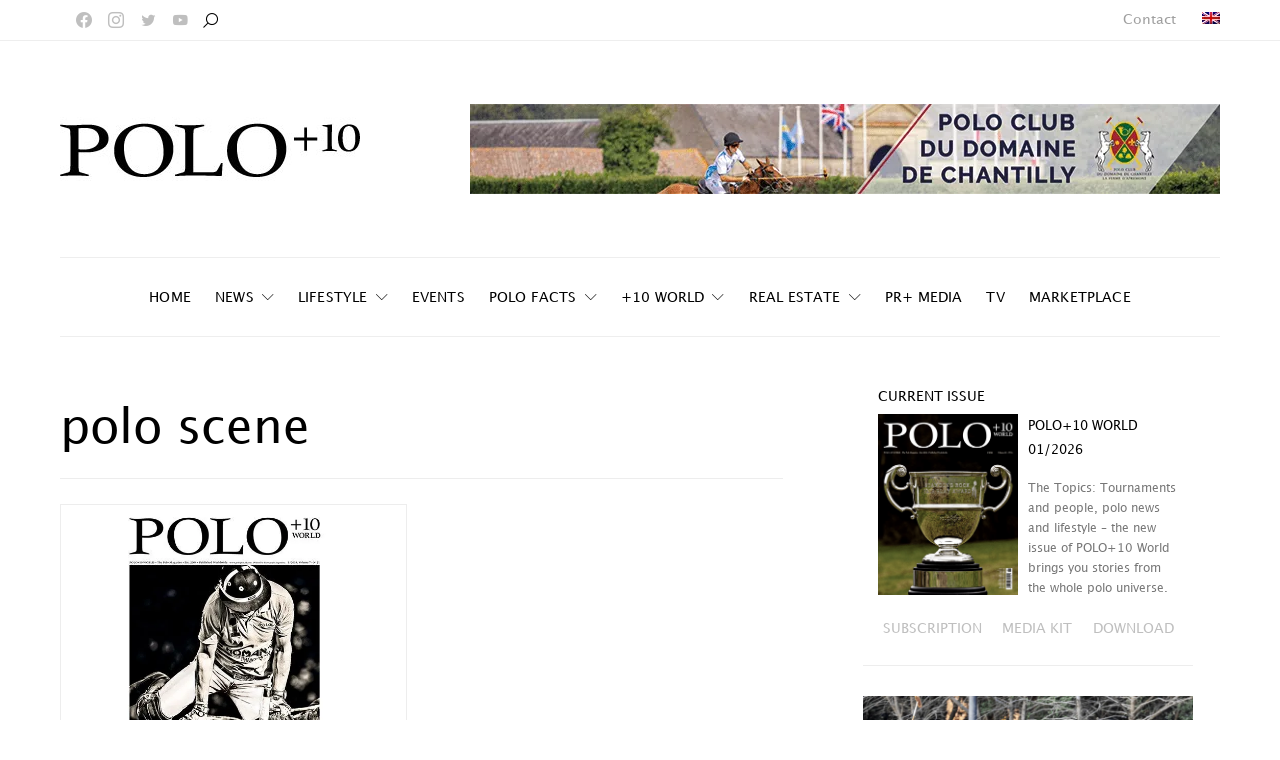

--- FILE ---
content_type: text/html; charset=UTF-8
request_url: https://poloplus10.com/tag/polo-scene/
body_size: 519089
content:
<!DOCTYPE html> <html lang="en-US"> <head><script>if(navigator.userAgent.match(/MSIE|Internet Explorer/i)||navigator.userAgent.match(/Trident\/7\..*?rv:11/i)){let e=document.location.href;if(!e.match(/[?&]nonitro/)){if(e.indexOf("?")==-1){if(e.indexOf("#")==-1){document.location.href=e+"?nonitro=1"}else{document.location.href=e.replace("#","?nonitro=1#")}}else{if(e.indexOf("#")==-1){document.location.href=e+"&nonitro=1"}else{document.location.href=e.replace("#","&nonitro=1#")}}}}</script><link rel="preconnect" href="https://cdn-gmned.nitrocdn.com" /><link rel="preconnect" href="https://www.googletagmanager.com" /><meta charset="UTF-8" /><meta name="viewport" content="width=device-width, initial-scale=1" /><meta name='robots' content='index, follow, max-image-preview:large, max-snippet:-1, max-video-preview:-1' /><title>polo scene Archives - POLO+10</title><meta property="og:locale" content="en_US" /><meta property="og:type" content="article" /><meta property="og:title" content="polo scene Archives - POLO+10" /><meta property="og:url" content="https://poloplus10.com/tag/polo-scene/" /><meta property="og:site_name" content="POLO+10" /><meta name="twitter:card" content="summary_large_image" /><meta name="generator" content="WPML ver:4.6.3 stt:1,3,2;" /><meta name="msapplication-TileImage" content="https://poloplus10.com/wp-content/uploads/2021/08/cropped-favicon-270x270.png" /><meta name="generator" content="NitroPack" /><script>var NPSH,NitroScrollHelper;NPSH=NitroScrollHelper=function(){let e=null;const o=window.sessionStorage.getItem("nitroScrollPos");function t(){let e=JSON.parse(window.sessionStorage.getItem("nitroScrollPos"))||{};if(typeof e!=="object"){e={}}e[document.URL]=window.scrollY;window.sessionStorage.setItem("nitroScrollPos",JSON.stringify(e))}window.addEventListener("scroll",function(){if(e!==null){clearTimeout(e)}e=setTimeout(t,200)},{passive:true});let r={};r.getScrollPos=()=>{if(!o){return 0}const e=JSON.parse(o);return e[document.URL]||0};r.isScrolled=()=>{return r.getScrollPos()>document.documentElement.clientHeight*.5};return r}();</script><script>(function(){var a=false;var e=document.documentElement.classList;var i=navigator.userAgent.toLowerCase();var n=["android","iphone","ipad"];var r=n.length;var o;var d=null;for(var t=0;t<r;t++){o=n[t];if(i.indexOf(o)>-1)d=o;if(e.contains(o)){a=true;e.remove(o)}}if(a&&d){e.add(d);if(d=="iphone"||d=="ipad"){e.add("ios")}}})();</script><script type="text/worker" id="nitro-web-worker">var preloadRequests=0;var remainingCount={};var baseURI="";self.onmessage=function(e){switch(e.data.cmd){case"RESOURCE_PRELOAD":var o=e.data.requestId;remainingCount[o]=0;e.data.resources.forEach(function(e){preload(e,function(o){return function(){console.log(o+" DONE: "+e);if(--remainingCount[o]==0){self.postMessage({cmd:"RESOURCE_PRELOAD",requestId:o})}}}(o));remainingCount[o]++});break;case"SET_BASEURI":baseURI=e.data.uri;break}};async function preload(e,o){if(typeof URL!=="undefined"&&baseURI){try{var a=new URL(e,baseURI);e=a.href}catch(e){console.log("Worker error: "+e.message)}}console.log("Preloading "+e);try{var n=new Request(e,{mode:"no-cors",redirect:"follow"});await fetch(n);o()}catch(a){console.log(a);var r=new XMLHttpRequest;r.responseType="blob";r.onload=o;r.onerror=o;r.open("GET",e,true);r.send()}}</script><script id="nprl">(()=>{if(window.NPRL!=undefined)return;(function(e){var t=e.prototype;t.after||(t.after=function(){var e,t=arguments,n=t.length,r=0,i=this,o=i.parentNode,a=Node,c=String,u=document;if(o!==null){while(r<n){(e=t[r])instanceof a?(i=i.nextSibling)!==null?o.insertBefore(e,i):o.appendChild(e):o.appendChild(u.createTextNode(c(e)));++r}}})})(Element);var e,t;e=t=function(){var t=false;var r=window.URL||window.webkitURL;var i=true;var o=false;var a=2;var c=null;var u=null;var d=true;var s=window.nitroGtmExcludes!=undefined;var l=s?JSON.parse(atob(window.nitroGtmExcludes)).map(e=>new RegExp(e)):[];var f;var m;var v=null;var p=null;var g=null;var h={touch:["touchmove","touchend"],default:["mousemove","click","keydown","wheel"]};var E=true;var y=[];var w=false;var b=[];var S=0;var N=0;var L=false;var T=0;var R=null;var O=false;var A=false;var C=false;var P=[];var I=[];var M=[];var k=[];var x=false;var _={};var j=new Map;var B="noModule"in HTMLScriptElement.prototype;var q=requestAnimationFrame||mozRequestAnimationFrame||webkitRequestAnimationFrame||msRequestAnimationFrame;const D="gtm.js?id=";function H(e,t){if(!_[e]){_[e]=[]}_[e].push(t)}function U(e,t){if(_[e]){var n=0,r=_[e];for(var n=0;n<r.length;n++){r[n].call(this,t)}}}function Y(){(function(e,t){var r=null;var i=function(e){r(e)};var o=null;var a={};var c=null;var u=null;var d=0;e.addEventListener(t,function(r){if(["load","DOMContentLoaded"].indexOf(t)!=-1){if(u){Q(function(){e.triggerNitroEvent(t)})}c=true}else if(t=="readystatechange"){d++;n.ogReadyState=d==1?"interactive":"complete";if(u&&u>=d){n.documentReadyState=n.ogReadyState;Q(function(){e.triggerNitroEvent(t)})}}});e.addEventListener(t+"Nitro",function(e){if(["load","DOMContentLoaded"].indexOf(t)!=-1){if(!c){e.preventDefault();e.stopImmediatePropagation()}else{}u=true}else if(t=="readystatechange"){u=n.documentReadyState=="interactive"?1:2;if(d<u){e.preventDefault();e.stopImmediatePropagation()}}});switch(t){case"load":o="onload";break;case"readystatechange":o="onreadystatechange";break;case"pageshow":o="onpageshow";break;default:o=null;break}if(o){Object.defineProperty(e,o,{get:function(){return r},set:function(n){if(typeof n!=="function"){r=null;e.removeEventListener(t+"Nitro",i)}else{if(!r){e.addEventListener(t+"Nitro",i)}r=n}}})}Object.defineProperty(e,"addEventListener"+t,{value:function(r){if(r!=t||!n.startedScriptLoading||document.currentScript&&document.currentScript.hasAttribute("nitro-exclude")){}else{arguments[0]+="Nitro"}e.ogAddEventListener.apply(e,arguments);a[arguments[1]]=arguments[0]}});Object.defineProperty(e,"removeEventListener"+t,{value:function(t){var n=a[arguments[1]];arguments[0]=n;e.ogRemoveEventListener.apply(e,arguments)}});Object.defineProperty(e,"triggerNitroEvent"+t,{value:function(t,n){n=n||e;var r=new Event(t+"Nitro",{bubbles:true});r.isNitroPack=true;Object.defineProperty(r,"type",{get:function(){return t},set:function(){}});Object.defineProperty(r,"target",{get:function(){return n},set:function(){}});e.dispatchEvent(r)}});if(typeof e.triggerNitroEvent==="undefined"){(function(){var t=e.addEventListener;var n=e.removeEventListener;Object.defineProperty(e,"ogAddEventListener",{value:t});Object.defineProperty(e,"ogRemoveEventListener",{value:n});Object.defineProperty(e,"addEventListener",{value:function(n){var r="addEventListener"+n;if(typeof e[r]!=="undefined"){e[r].apply(e,arguments)}else{t.apply(e,arguments)}},writable:true});Object.defineProperty(e,"removeEventListener",{value:function(t){var r="removeEventListener"+t;if(typeof e[r]!=="undefined"){e[r].apply(e,arguments)}else{n.apply(e,arguments)}}});Object.defineProperty(e,"triggerNitroEvent",{value:function(t,n){var r="triggerNitroEvent"+t;if(typeof e[r]!=="undefined"){e[r].apply(e,arguments)}}})})()}}).apply(null,arguments)}Y(window,"load");Y(window,"pageshow");Y(window,"DOMContentLoaded");Y(document,"DOMContentLoaded");Y(document,"readystatechange");try{var F=new Worker(r.createObjectURL(new Blob([document.getElementById("nitro-web-worker").textContent],{type:"text/javascript"})))}catch(e){var F=new Worker("data:text/javascript;base64,"+btoa(document.getElementById("nitro-web-worker").textContent))}F.onmessage=function(e){if(e.data.cmd=="RESOURCE_PRELOAD"){U(e.data.requestId,e)}};if(typeof document.baseURI!=="undefined"){F.postMessage({cmd:"SET_BASEURI",uri:document.baseURI})}var G=function(e){if(--S==0){Q(K)}};var W=function(e){e.target.removeEventListener("load",W);e.target.removeEventListener("error",W);e.target.removeEventListener("nitroTimeout",W);if(e.type!="nitroTimeout"){clearTimeout(e.target.nitroTimeout)}if(--N==0&&S==0){Q(J)}};var X=function(e){var t=e.textContent;try{var n=r.createObjectURL(new Blob([t.replace(/^(?:<!--)?(.*?)(?:-->)?$/gm,"$1")],{type:"text/javascript"}))}catch(e){var n="data:text/javascript;base64,"+btoa(t.replace(/^(?:<!--)?(.*?)(?:-->)?$/gm,"$1"))}return n};var K=function(){n.documentReadyState="interactive";document.triggerNitroEvent("readystatechange");document.triggerNitroEvent("DOMContentLoaded");if(window.pageYOffset||window.pageXOffset){window.dispatchEvent(new Event("scroll"))}A=true;Q(function(){if(N==0){Q(J)}Q($)})};var J=function(){if(!A||O)return;O=true;R.disconnect();en();n.documentReadyState="complete";document.triggerNitroEvent("readystatechange");window.triggerNitroEvent("load",document);window.triggerNitroEvent("pageshow",document);if(window.pageYOffset||window.pageXOffset||location.hash){let e=typeof history.scrollRestoration!=="undefined"&&history.scrollRestoration=="auto";if(e&&typeof NPSH!=="undefined"&&NPSH.getScrollPos()>0&&window.pageYOffset>document.documentElement.clientHeight*.5){window.scrollTo(0,NPSH.getScrollPos())}else if(location.hash){try{let e=document.querySelector(location.hash);if(e){e.scrollIntoView()}}catch(e){}}}var e=null;if(a==1){e=eo}else{e=eu}Q(e)};var Q=function(e){setTimeout(e,0)};var V=function(e){if(e.type=="touchend"||e.type=="click"){g=e}};var $=function(){if(d&&g){setTimeout(function(e){return function(){var t=function(e,t,n){var r=new Event(e,{bubbles:true,cancelable:true});if(e=="click"){r.clientX=t;r.clientY=n}else{r.touches=[{clientX:t,clientY:n}]}return r};var n;if(e.type=="touchend"){var r=e.changedTouches[0];n=document.elementFromPoint(r.clientX,r.clientY);n.dispatchEvent(t("touchstart"),r.clientX,r.clientY);n.dispatchEvent(t("touchend"),r.clientX,r.clientY);n.dispatchEvent(t("click"),r.clientX,r.clientY)}else if(e.type=="click"){n=document.elementFromPoint(e.clientX,e.clientY);n.dispatchEvent(t("click"),e.clientX,e.clientY)}}}(g),150);g=null}};var z=function(e){if(e.tagName=="SCRIPT"&&!e.hasAttribute("data-nitro-for-id")&&!e.hasAttribute("nitro-document-write")||e.tagName=="IMG"&&(e.hasAttribute("src")||e.hasAttribute("srcset"))||e.tagName=="IFRAME"&&e.hasAttribute("src")||e.tagName=="LINK"&&e.hasAttribute("href")&&e.hasAttribute("rel")&&e.getAttribute("rel")=="stylesheet"){if(e.tagName==="IFRAME"&&e.src.indexOf("about:blank")>-1){return}var t="";switch(e.tagName){case"LINK":t=e.href;break;case"IMG":if(k.indexOf(e)>-1)return;t=e.srcset||e.src;break;default:t=e.src;break}var n=e.getAttribute("type");if(!t&&e.tagName!=="SCRIPT")return;if((e.tagName=="IMG"||e.tagName=="LINK")&&(t.indexOf("data:")===0||t.indexOf("blob:")===0))return;if(e.tagName=="SCRIPT"&&n&&n!=="text/javascript"&&n!=="application/javascript"){if(n!=="module"||!B)return}if(e.tagName==="SCRIPT"){if(k.indexOf(e)>-1)return;if(e.noModule&&B){return}let t=null;if(document.currentScript){if(document.currentScript.src&&document.currentScript.src.indexOf(D)>-1){t=document.currentScript}if(document.currentScript.hasAttribute("data-nitro-gtm-id")){e.setAttribute("data-nitro-gtm-id",document.currentScript.getAttribute("data-nitro-gtm-id"))}}else if(window.nitroCurrentScript){if(window.nitroCurrentScript.src&&window.nitroCurrentScript.src.indexOf(D)>-1){t=window.nitroCurrentScript}}if(t&&s){let n=false;for(const t of l){n=e.src?t.test(e.src):t.test(e.textContent);if(n){break}}if(!n){e.type="text/googletagmanagerscript";let n=t.hasAttribute("data-nitro-gtm-id")?t.getAttribute("data-nitro-gtm-id"):t.id;if(!j.has(n)){j.set(n,[])}let r=j.get(n);r.push(e);return}}if(!e.src){if(e.textContent.length>0){e.textContent+="\n;if(document.currentScript.nitroTimeout) {clearTimeout(document.currentScript.nitroTimeout);}; setTimeout(function() { this.dispatchEvent(new Event('load')); }.bind(document.currentScript), 0);"}else{return}}else{}k.push(e)}if(!e.hasOwnProperty("nitroTimeout")){N++;e.addEventListener("load",W,true);e.addEventListener("error",W,true);e.addEventListener("nitroTimeout",W,true);e.nitroTimeout=setTimeout(function(){console.log("Resource timed out",e);e.dispatchEvent(new Event("nitroTimeout"))},5e3)}}};var Z=function(e){if(e.hasOwnProperty("nitroTimeout")&&e.nitroTimeout){clearTimeout(e.nitroTimeout);e.nitroTimeout=null;e.dispatchEvent(new Event("nitroTimeout"))}};document.documentElement.addEventListener("load",function(e){if(e.target.tagName=="SCRIPT"||e.target.tagName=="IMG"){k.push(e.target)}},true);document.documentElement.addEventListener("error",function(e){if(e.target.tagName=="SCRIPT"||e.target.tagName=="IMG"){k.push(e.target)}},true);var ee=["appendChild","replaceChild","insertBefore","prepend","append","before","after","replaceWith","insertAdjacentElement"];var et=function(){if(s){window._nitro_setTimeout=window.setTimeout;window.setTimeout=function(e,t,...n){let r=document.currentScript||window.nitroCurrentScript;if(!r||r.src&&r.src.indexOf(D)==-1){return window._nitro_setTimeout.call(window,e,t,...n)}return window._nitro_setTimeout.call(window,function(e,t){return function(...n){window.nitroCurrentScript=e;t(...n)}}(r,e),t,...n)}}ee.forEach(function(e){HTMLElement.prototype["og"+e]=HTMLElement.prototype[e];HTMLElement.prototype[e]=function(...t){if(this.parentNode||this===document.documentElement){switch(e){case"replaceChild":case"insertBefore":t.pop();break;case"insertAdjacentElement":t.shift();break}t.forEach(function(e){if(!e)return;if(e.tagName=="SCRIPT"){z(e)}else{if(e.children&&e.children.length>0){e.querySelectorAll("script").forEach(z)}}})}return this["og"+e].apply(this,arguments)}})};var en=function(){if(s&&typeof window._nitro_setTimeout==="function"){window.setTimeout=window._nitro_setTimeout}ee.forEach(function(e){HTMLElement.prototype[e]=HTMLElement.prototype["og"+e]})};var er=async function(){if(o){ef(f);ef(V);if(v){clearTimeout(v);v=null}}if(T===1){L=true;return}else if(T===0){T=-1}n.startedScriptLoading=true;Object.defineProperty(document,"readyState",{get:function(){return n.documentReadyState},set:function(){}});var e=document.documentElement;var t={attributes:true,attributeFilter:["src"],childList:true,subtree:true};R=new MutationObserver(function(e,t){e.forEach(function(e){if(e.type=="childList"&&e.addedNodes.length>0){e.addedNodes.forEach(function(e){if(!document.documentElement.contains(e)){return}if(e.tagName=="IMG"||e.tagName=="IFRAME"||e.tagName=="LINK"){z(e)}})}if(e.type=="childList"&&e.removedNodes.length>0){e.removedNodes.forEach(function(e){if(e.tagName=="IFRAME"||e.tagName=="LINK"){Z(e)}})}if(e.type=="attributes"){var t=e.target;if(!document.documentElement.contains(t)){return}if(t.tagName=="IFRAME"||t.tagName=="LINK"||t.tagName=="IMG"||t.tagName=="SCRIPT"){z(t)}}})});R.observe(e,t);if(!s){et()}await Promise.all(P);var r=b.shift();var i=null;var a=false;while(r){var c;var u=JSON.parse(atob(r.meta));var d=u.delay;if(r.type=="inline"){var l=document.getElementById(r.id);if(l){l.remove()}else{r=b.shift();continue}c=X(l);if(c===false){r=b.shift();continue}}else{c=r.src}if(!a&&r.type!="inline"&&(typeof u.attributes.async!="undefined"||typeof u.attributes.defer!="undefined")){if(i===null){i=r}else if(i===r){a=true}if(!a){b.push(r);r=b.shift();continue}}var m=document.createElement("script");m.src=c;m.setAttribute("data-nitro-for-id",r.id);for(var p in u.attributes){try{if(u.attributes[p]===false){m.setAttribute(p,"")}else{m.setAttribute(p,u.attributes[p])}}catch(e){console.log("Error while setting script attribute",m,e)}}m.async=false;if(u.canonicalLink!=""&&Object.getOwnPropertyDescriptor(m,"src")?.configurable!==false){(e=>{Object.defineProperty(m,"src",{get:function(){return e.canonicalLink},set:function(){}})})(u)}if(d){setTimeout((function(e,t){var n=document.querySelector("[data-nitro-marker-id='"+t+"']");if(n){n.after(e)}else{document.head.appendChild(e)}}).bind(null,m,r.id),d)}else{m.addEventListener("load",G);m.addEventListener("error",G);if(!m.noModule||!B){S++}var g=document.querySelector("[data-nitro-marker-id='"+r.id+"']");if(g){Q(function(e,t){return function(){e.after(t)}}(g,m))}else{Q(function(e){return function(){document.head.appendChild(e)}}(m))}}r=b.shift()}};var ei=function(){var e=document.getElementById("nitro-deferred-styles");var t=document.createElement("div");t.innerHTML=e.textContent;return t};var eo=async function(e){isPreload=e&&e.type=="NitroPreload";if(!isPreload){T=-1;E=false;if(o){ef(f);ef(V);if(v){clearTimeout(v);v=null}}}if(w===false){var t=ei();let e=t.querySelectorAll('style,link[rel="stylesheet"]');w=e.length;if(w){let e=document.getElementById("nitro-deferred-styles-marker");e.replaceWith.apply(e,t.childNodes)}else if(isPreload){Q(ed)}else{es()}}else if(w===0&&!isPreload){es()}};var ea=function(){var e=ei();var t=e.childNodes;var n;var r=[];for(var i=0;i<t.length;i++){n=t[i];if(n.href){r.push(n.href)}}var o="css-preload";H(o,function(e){eo(new Event("NitroPreload"))});if(r.length){F.postMessage({cmd:"RESOURCE_PRELOAD",resources:r,requestId:o})}else{Q(function(){U(o)})}};var ec=function(){if(T===-1)return;T=1;var e=[];var t,n;for(var r=0;r<b.length;r++){t=b[r];if(t.type!="inline"){if(t.src){n=JSON.parse(atob(t.meta));if(n.delay)continue;if(n.attributes.type&&n.attributes.type=="module"&&!B)continue;e.push(t.src)}}}if(e.length){var i="js-preload";H(i,function(e){T=2;if(L){Q(er)}});F.postMessage({cmd:"RESOURCE_PRELOAD",resources:e,requestId:i})}};var eu=function(){while(I.length){style=I.shift();if(style.hasAttribute("nitropack-onload")){style.setAttribute("onload",style.getAttribute("nitropack-onload"));Q(function(e){return function(){e.dispatchEvent(new Event("load"))}}(style))}}while(M.length){style=M.shift();if(style.hasAttribute("nitropack-onerror")){style.setAttribute("onerror",style.getAttribute("nitropack-onerror"));Q(function(e){return function(){e.dispatchEvent(new Event("error"))}}(style))}}};var ed=function(){if(!x){if(i){Q(function(){var e=document.getElementById("nitro-critical-css");if(e){e.remove()}})}x=true;onStylesLoadEvent=new Event("NitroStylesLoaded");onStylesLoadEvent.isNitroPack=true;window.dispatchEvent(onStylesLoadEvent)}};var es=function(){if(a==2){Q(er)}else{eu()}};var el=function(e){m.forEach(function(t){document.addEventListener(t,e,true)})};var ef=function(e){m.forEach(function(t){document.removeEventListener(t,e,true)})};if(s){et()}return{setAutoRemoveCriticalCss:function(e){i=e},registerScript:function(e,t,n){b.push({type:"remote",src:e,id:t,meta:n})},registerInlineScript:function(e,t){b.push({type:"inline",id:e,meta:t})},registerStyle:function(e,t,n){y.push({href:e,rel:t,media:n})},onLoadStyle:function(e){I.push(e);if(w!==false&&--w==0){Q(ed);if(E){E=false}else{es()}}},onErrorStyle:function(e){M.push(e);if(w!==false&&--w==0){Q(ed);if(E){E=false}else{es()}}},loadJs:function(e,t){if(!e.src){var n=X(e);if(n!==false){e.src=n;e.textContent=""}}if(t){Q(function(e,t){return function(){e.after(t)}}(t,e))}else{Q(function(e){return function(){document.head.appendChild(e)}}(e))}},loadQueuedResources:async function(){window.dispatchEvent(new Event("NitroBootStart"));if(p){clearTimeout(p);p=null}window.removeEventListener("load",e.loadQueuedResources);f=a==1?er:eo;if(!o||g){Q(f)}else{if(navigator.userAgent.indexOf(" Edge/")==-1){ea();H("css-preload",ec)}el(f);if(u){if(c){v=setTimeout(f,c)}}else{}}},fontPreload:function(e){var t="critical-fonts";H(t,function(e){document.getElementById("nitro-critical-fonts").type="text/css"});F.postMessage({cmd:"RESOURCE_PRELOAD",resources:e,requestId:t})},boot:function(){if(t)return;t=true;C=typeof NPSH!=="undefined"&&NPSH.isScrolled();let n=document.prerendering;if(location.hash||C||n){o=false}m=h.default.concat(h.touch);p=setTimeout(e.loadQueuedResources,1500);el(V);if(C){e.loadQueuedResources()}else{window.addEventListener("load",e.loadQueuedResources)}},addPrerequisite:function(e){P.push(e)},getTagManagerNodes:function(e){if(!e)return j;return j.get(e)??[]}}}();var n,r;n=r=function(){var t=document.write;return{documentWrite:function(n,r){if(n&&n.hasAttribute("nitro-exclude")){return t.call(document,r)}var i=null;if(n.documentWriteContainer){i=n.documentWriteContainer}else{i=document.createElement("span");n.documentWriteContainer=i}var o=null;if(n){if(n.hasAttribute("data-nitro-for-id")){o=document.querySelector('template[data-nitro-marker-id="'+n.getAttribute("data-nitro-for-id")+'"]')}else{o=n}}i.innerHTML+=r;i.querySelectorAll("script").forEach(function(e){e.setAttribute("nitro-document-write","")});if(!i.parentNode){if(o){o.parentNode.insertBefore(i,o)}else{document.body.appendChild(i)}}var a=document.createElement("span");a.innerHTML=r;var c=a.querySelectorAll("script");if(c.length){c.forEach(function(t){var n=t.getAttributeNames();var r=document.createElement("script");n.forEach(function(e){r.setAttribute(e,t.getAttribute(e))});r.async=false;if(!t.src&&t.textContent){r.textContent=t.textContent}e.loadJs(r,o)})}},TrustLogo:function(e,t){var n=document.getElementById(e);var r=document.createElement("img");r.src=t;n.parentNode.insertBefore(r,n)},documentReadyState:"loading",ogReadyState:document.readyState,startedScriptLoading:false,loadScriptDelayed:function(e,t){setTimeout(function(){var t=document.createElement("script");t.src=e;document.head.appendChild(t)},t)}}}();document.write=function(e){n.documentWrite(document.currentScript,e)};document.writeln=function(e){n.documentWrite(document.currentScript,e+"\n")};window.NPRL=e;window.NitroResourceLoader=t;window.NPh=n;window.NitroPackHelper=r})();</script><template id="nitro-deferred-styles-marker"></template><style id="nitro-fonts">@font-face{font-family:"powerkit-icons";src:url("https://cdn-gmned.nitrocdn.com/MHPDUwezGBOsXuFDlBKtrvebOfSFIAtk/assets/static/source/rev-ab8eabe/poloplus10.com/wp-content/plugins/powerkit/assets/fonts/powerkit-icons.ttf") format("truetype");font-weight:normal;font-style:normal;font-display:swap}@font-face{font-family:"cs-icons";src:url("https://cdn-gmned.nitrocdn.com/MHPDUwezGBOsXuFDlBKtrvebOfSFIAtk/assets/static/source/rev-ab8eabe/poloplus10.com/wp-content/themes/authentic/css/fonts/icons.ttf") format("truetype");font-weight:normal;font-style:normal;font-display:swap}@font-face{font-family:"nicons";src:url("https://cdn-gmned.nitrocdn.com/MHPDUwezGBOsXuFDlBKtrvebOfSFIAtk/assets/static/source/rev-ab8eabe/poloplus10.com/wp-content/plugins/elementor-extras/assets/lib/nicons/fonts/nicons.eot");src:url("https://cdn-gmned.nitrocdn.com/MHPDUwezGBOsXuFDlBKtrvebOfSFIAtk/assets/static/source/rev-ab8eabe/poloplus10.com/wp-content/plugins/elementor-extras/assets/lib/nicons/fonts/nicons.woff2") format("woff2");font-display:swap}@font-face{font-family:"lucida-grande";src:url("https://cdn-gmned.nitrocdn.com/MHPDUwezGBOsXuFDlBKtrvebOfSFIAtk/assets/static/source/rev-ab8eabe/poloplus10.com/wp-content/uploads/2021/11/LucidaGrande.woff") format("woff");font-display:swap;font-weight:400;font-style:normal}@font-face{font-family:"Font Awesome 5 Free";font-style:normal;font-weight:900;font-display:swap;src:url("https://cdn-gmned.nitrocdn.com/MHPDUwezGBOsXuFDlBKtrvebOfSFIAtk/assets/static/source/rev-ab8eabe/poloplus10.com/wp-content/plugins/elementor/assets/lib/font-awesome/webfonts/fa-solid-900.eot");src:url("https://cdn-gmned.nitrocdn.com/MHPDUwezGBOsXuFDlBKtrvebOfSFIAtk/assets/static/source/rev-ab8eabe/poloplus10.com/wp-content/plugins/elementor/assets/lib/font-awesome/webfonts/fa-solid-900.woff2") format("woff2")}@font-face{font-family:"Font Awesome 5 Free";font-style:normal;font-weight:400;font-display:swap;src:url("https://cdn-gmned.nitrocdn.com/MHPDUwezGBOsXuFDlBKtrvebOfSFIAtk/assets/static/source/rev-ab8eabe/poloplus10.com/wp-content/plugins/elementor/assets/lib/font-awesome/webfonts/fa-regular-400.eot");src:url("https://cdn-gmned.nitrocdn.com/MHPDUwezGBOsXuFDlBKtrvebOfSFIAtk/assets/static/source/rev-ab8eabe/poloplus10.com/wp-content/plugins/elementor/assets/lib/font-awesome/webfonts/fa-regular-400.woff2") format("woff2")}</style><style type="text/css" id="nitro-critical-css">[class*=" pk-icon-"]{font-family:"powerkit-icons" !important;font-style:normal;font-weight:normal;font-variant:normal;text-transform:none;line-height:1;-webkit-font-smoothing:antialiased;-moz-osx-font-smoothing:grayscale}.pk-icon-facebook:before{content:""}.pk-icon-twitter:before{content:""}.pk-icon-youtube:before{content:""}.pk-icon-instagram:before{content:""}.pk-icon-up:before{content:""}ul{box-sizing:border-box}:root{--wp--preset--font-size--normal:16px;--wp--preset--font-size--huge:42px}.screen-reader-text{border:0;clip:rect(1px,1px,1px,1px);-webkit-clip-path:inset(50%);clip-path:inset(50%);height:1px;margin:-1px;overflow:hidden;padding:0;position:absolute;width:1px;word-wrap:normal !important}.cnvs-block-section-heading{--cnvs-section-heading-color:#000;--cnvs-section-heading-border-color:#e9ecef;--cnvs-section-heading-icon-color:#000;--cnvs-section-heading-accent-block-backround:#000;--cnvs-section-heading-accent-block-color:#fff}.cnvs-block-section-heading{width:100%;margin-left:0;margin-right:0}.cnvs-block-section-heading .cnvs-section-title{display:-webkit-inline-box;display:-ms-inline-flexbox;display:inline-flex;color:var(--cnvs-section-heading-color)}.cnvs-block-section-heading .cnvs-section-title>span{position:relative}@media (min-width:760px){.cs-block-tiles article:nth-child(1){grid-area:tile1}.cs-block-tiles article:nth-child(2){grid-area:tile2}.cs-block-tiles article:nth-child(3){grid-area:tile3}.cs-block-tiles article:nth-child(4){grid-area:tile4}.cs-block-tiles article:nth-child(5){grid-area:tile5}}@media (min-width:760px){.cs-block-tiles.tiles-9 article:nth-child(-n+8){grid-area:initial}}@media (min-width:1120px){.cs-block-horizontal-tiles article:nth-child(1){grid-area:tile1}.cs-block-horizontal-tiles article:nth-child(2){grid-area:tile2}.cs-block-horizontal-tiles article:nth-child(3){grid-area:tile3}.cs-block-horizontal-tiles article:nth-child(4){grid-area:tile4}.cs-block-horizontal-tiles article:nth-child(5){grid-area:tile5}}@media (min-width:760px){.cs-block-wide article:nth-child(1){grid-area:wide1}.cs-block-wide article:nth-child(2){grid-area:wide2}.cs-block-wide article:nth-child(3){grid-area:wide3}.cs-block-wide article:nth-child(4){grid-area:wide4}.cs-block-wide article:nth-child(5){grid-area:wide5}.cs-block-wide article:nth-child(6){grid-area:wide6}.cs-block-wide article:nth-child(7){grid-area:wide7}.cs-block-wide article:nth-child(8){grid-area:wide8}.cs-block-wide article:nth-child(9){grid-area:wide9}.cs-block-wide article:nth-child(10){grid-area:wide10}}@media (min-width:760px){.cs-block-wide.wide-5 .cs-wide-area1{grid-area:area1}.cs-block-wide.wide-5 .cs-wide-area2{grid-area:area2}}@media (min-width:760px){.cs-block-wide.wide-10 .cs-wide-area1{grid-area:area1}.cs-block-wide.wide-10 .cs-wide-area2{grid-area:area2}}@media (min-width:760px){.cs-block-narrow article:nth-child(1){grid-area:narrow1}.cs-block-narrow article:nth-child(2){grid-area:narrow2}.cs-block-narrow article:nth-child(3){grid-area:narrow3}.cs-block-narrow article:nth-child(4){grid-area:narrow4}.cs-block-narrow article:nth-child(5){grid-area:narrow5}.cs-block-narrow article:nth-child(6){grid-area:narrow6}}@media (min-width:1020px){.cs-block-narrow.narrow-1 .cs-narrow-area1{grid-area:area1;display:flex;align-self:stretch}.cs-block-narrow.narrow-1 .cs-narrow-area2{grid-area:area2}}@media (min-width:1020px){.cs-block-narrow.narrow-2 .cs-narrow-area1{grid-area:area1}.cs-block-narrow.narrow-2 .cs-narrow-area2{grid-area:area2}}@media (min-width:760px){.cs-block-narrow.narrow-3 .cs-narrow-area1{grid-area:area1;display:flex;align-self:stretch}.cs-block-narrow.narrow-3 .cs-narrow-area2{grid-area:area2}}@media (min-width:760px){.cs-block-narrow.narrow-4 .cs-narrow-area1{grid-area:area1}.cs-block-narrow.narrow-4 .cs-narrow-area2{grid-area:area2}}body{--wp--preset--color--black:#000;--wp--preset--color--cyan-bluish-gray:#abb8c3;--wp--preset--color--white:#fff;--wp--preset--color--pale-pink:#f78da7;--wp--preset--color--vivid-red:#ce2e2e;--wp--preset--color--luminous-vivid-orange:#ff6900;--wp--preset--color--luminous-vivid-amber:#fcb902;--wp--preset--color--light-green-cyan:#7bdcb5;--wp--preset--color--vivid-green-cyan:#01d083;--wp--preset--color--pale-cyan-blue:#8ed1fc;--wp--preset--color--vivid-cyan-blue:#0693e3;--wp--preset--color--vivid-purple:#9b51e0;--wp--preset--color--secondary:#f8f8f8;--wp--preset--gradient--vivid-cyan-blue-to-vivid-purple:linear-gradient(135deg,rgba(6,147,227,1) 0%,#9b51e0 100%);--wp--preset--gradient--light-green-cyan-to-vivid-green-cyan:linear-gradient(135deg,#7adcb4 0%,#00d082 100%);--wp--preset--gradient--luminous-vivid-amber-to-luminous-vivid-orange:linear-gradient(135deg,rgba(252,185,0,1) 0%,rgba(255,105,0,1) 100%);--wp--preset--gradient--luminous-vivid-orange-to-vivid-red:linear-gradient(135deg,rgba(255,105,0,1) 0%,#cf2e2e 100%);--wp--preset--gradient--very-light-gray-to-cyan-bluish-gray:linear-gradient(135deg,#eee 0%,#a9b8c3 100%);--wp--preset--gradient--cool-to-warm-spectrum:linear-gradient(135deg,#4aeadc 0%,#9778d1 20%,#cf2aba 40%,#ee2c82 60%,#fb6962 80%,#fef84c 100%);--wp--preset--gradient--blush-light-purple:linear-gradient(135deg,#ffceec 0%,#9896f0 100%);--wp--preset--gradient--blush-bordeaux:linear-gradient(135deg,#fecda5 0%,#fe2d2d 50%,#6b003e 100%);--wp--preset--gradient--luminous-dusk:linear-gradient(135deg,#ffcb70 0%,#c751c0 50%,#4158d0 100%);--wp--preset--gradient--pale-ocean:linear-gradient(135deg,#fff5cb 0%,#b6e3d4 50%,#33a7b5 100%);--wp--preset--gradient--electric-grass:linear-gradient(135deg,#caf880 0%,#71ce7e 100%);--wp--preset--gradient--midnight:linear-gradient(135deg,#020381 0%,#2874fc 100%);--wp--preset--duotone--dark-grayscale:url("#wp-duotone-dark-grayscale");--wp--preset--duotone--grayscale:url("#wp-duotone-grayscale");--wp--preset--duotone--purple-yellow:url("#wp-duotone-purple-yellow");--wp--preset--duotone--blue-red:url("#wp-duotone-blue-red");--wp--preset--duotone--midnight:url("#wp-duotone-midnight");--wp--preset--duotone--magenta-yellow:url("#wp-duotone-magenta-yellow");--wp--preset--duotone--purple-green:url("#wp-duotone-purple-green");--wp--preset--duotone--blue-orange:url("#wp-duotone-blue-orange");--wp--preset--font-size--small:13px;--wp--preset--font-size--medium:20px;--wp--preset--font-size--large:36px;--wp--preset--font-size--x-large:42px;--wp--preset--spacing--20:.44rem;--wp--preset--spacing--30:.67rem;--wp--preset--spacing--40:1rem;--wp--preset--spacing--50:1.5rem;--wp--preset--spacing--60:2.25rem;--wp--preset--spacing--70:3.38rem;--wp--preset--spacing--80:5.06rem}.wpml-ls-flag{display:inline-block}.wpml-ls-flag{display:inline-block}body:after{content:url("https://cdn-gmned.nitrocdn.com/MHPDUwezGBOsXuFDlBKtrvebOfSFIAtk/assets/images/optimized/rev-6ab3ce3/poloplus10.com/wp-content/plugins/custom-twitter-feeds-pro/img/ctf-sprite.png");display:none}.pk-scroll-to-top{--pk-scrolltop-background:#a0a0a0;--pk-scrolltop-icon-color:#fff;--pk-scrolltop-opacity:1;--pk-scrolltop-opacity-hover:.7}.pk-scroll-to-top{background:var(--pk-scrolltop-background);display:none;position:fixed;left:-9999px;bottom:2rem;opacity:0}.pk-scroll-to-top .pk-icon{display:block;padding:.6rem;color:var(--pk-scrolltop-icon-color);line-height:1}@media (min-width:760px){.pk-scroll-to-top{display:block}}.pk-social-links-wrap{--pk-social-link-color:#000;--pk-social-links-label-color:rgba(0,0,0,.3);--pk-social-links-icon-color:inherit;--pk-social-links-title-color:inherit;--pk-social-nav-count-color:rgba(0,0,0,.5);--pk-social-bold-title-color:#000;--pk-social-inverse-link-color:#fff;--pk-social-light-bg-link-background:#f8f9fa;--pk-social-light-bg-hover-color:#fff;--pk-social-light-bg-hover-title-color:#fff;--pk-social-light-bg-hover-label-color:rgba(255,255,255,.75);--pk-social-light-bg-hover-count-color:rgba(255,255,255,.75);--pk-social-bold-bg-link-color:#fff;--pk-social-dark-link-background:#000;--pk-social-dark-link-color:#fff;--pk-social-dark-link-hover-background:#1a1919;--pk-social-light-rounded-icon-background:#f8f9fa;--pk-social-light-rounded-title-color:#000;--pk-social-bold-rounded-icon-background:#f8f9fa;--pk-social-bold-rounded-icon-color:#fff;--pk-social-bold-rounded-title-color:#000;--pk-social-dark-rounded-link-background:#000;--pk-social-dark-rounded-link-color:#fff;--pk-social-dark-rounded-link-hover-background:#1a1919;--pk-social-links-title-font-size:.875rem;--pk-social-vertical-icon-font-size:110%}.pk-social-links-items{display:flex;flex-wrap:wrap;margin:0 -.125rem}.pk-social-links-item{display:flex}.pk-social-links-item{padding:0 .125rem .125rem}.pk-social-links-item .pk-social-links-link{display:flex;flex-grow:1;flex-direction:column;align-items:center;height:100%;line-height:1;text-align:center;color:var(--pk-social-link-color);border:none !important;text-decoration:none !important;box-shadow:none !important}.pk-social-links-template-inline .pk-social-links-item{min-width:3rem}.wpml-ls-menu-item .wpml-ls-flag{display:inline;vertical-align:baseline}ul .wpml-ls-menu-item a{display:flex;align-items:center}*,*::before,*::after{box-sizing:border-box}html{font-family:sans-serif;line-height:1.15;-webkit-text-size-adjust:100%}article,header,nav,section{display:block}body{margin:0;font-family:-apple-system,BlinkMacSystemFont,"Segoe UI",Roboto,"Helvetica Neue",Arial,"Noto Sans",sans-serif,"Apple Color Emoji","Segoe UI Emoji","Segoe UI Symbol","Noto Color Emoji";font-size:1rem;font-weight:400;line-height:1.5;color:#212529;text-align:left;background-color:#fff;-moz-osx-font-smoothing:grayscale;-webkit-font-smoothing:antialiased}h1,h3,h5{margin-top:0;margin-bottom:1rem}p{margin-top:0;margin-bottom:1rem}ul{margin-top:0;margin-bottom:1rem}ul ul{margin-bottom:0}a{color:#007bff;text-decoration:none;background-color:transparent}img{vertical-align:middle;border-style:none}svg{overflow:hidden;vertical-align:middle}label{display:inline-block;margin-bottom:.5rem}button{border-radius:0}input,button,select{margin:0;font-family:inherit;font-size:inherit;line-height:inherit}button,input{overflow:visible}button,select{text-transform:none}button,[type="button"],[type="submit"]{-webkit-appearance:button}button::-moz-focus-inner,[type="button"]::-moz-focus-inner,[type="submit"]::-moz-focus-inner{padding:0;border-style:none}[type="search"]{outline-offset:-2px;-webkit-appearance:none}[type="search"]::-webkit-search-decoration{-webkit-appearance:none}::-webkit-file-upload-button{font:inherit;-webkit-appearance:button}template{display:none}:root{--cs-palette-color-black:#000;--cs-palette-color-cyan-bluish-gray:#abb8c3;--cs-palette-color-white:#fff;--cs-palette-color-secondary:#f8f8f8;--cs-palette-color-pale-pink:#f78da7;--cs-palette-color-vivid-red:#ce2e2e;--cs-palette-color-luminous-vivid-orange:#ff6900;--cs-palette-color-luminous-vivid-amber:#fcb902;--cs-palette-color-light-green-cyan:#7bdcb5;--cs-palette-color-vivid-green-cyan:#01d083;--cs-palette-color-pale-cyan-blue:#8ed1fc;--cs-palette-color-vivid-cyan-blue:#0693e3;--cs-palette-color-vivid-purple:#9b51e0}input[type="search"],select{display:block;width:100%;padding:.375rem 1rem;border:1px transparent solid;font-size:.85rem !important}button,.button{display:inline-block;text-align:center;white-space:nowrap;vertical-align:middle;border-color:transparent;text-decoration:none !important;border:1px solid transparent;padding:.375rem 1rem}.button-primary{color:white;background-color:black}.button-effect{display:inline-block;position:relative;overflow:hidden}.button-effect span:first-child{display:block;transform:translate(0)}.button-effect span:last-child{display:block;position:absolute;left:50%;transform:translateY(200%) translateX(-50%)}.button-effect span>i{display:inline-block;font-size:1rem;vertical-align:middle}@media (max-width:1019.98px){select{font-size:16px !important}}select{max-width:100%;padding:.25rem .75rem}.cs-input-group{position:relative;display:flex;flex-wrap:wrap;align-items:stretch;width:100%}.cs-input-group .form-control{position:relative;z-index:2;flex:1 1 auto;width:1%;margin-bottom:0}.cs-input-group .button{line-height:1.5rem}.nav{flex-wrap:wrap;padding:0;margin-bottom:0}[class*="cs-icon-"]{font-family:"cs-icons" !important;font-weight:normal;font-style:normal;font-variant:normal;line-height:1;text-transform:none;speak:none;-webkit-font-smoothing:antialiased;-moz-osx-font-smoothing:grayscale}.cs-icon-arrow-right:before{content:""}.cs-icon-cross:before{content:""}.cs-icon-search:before{content:""}.cs-icon-menu:before{content:""}body{overflow-x:hidden}h1,h3,h5{line-height:1.125}.style-align-left .overlay-outer{align-items:flex-start;justify-content:flex-end}.cs-d-none{display:none !important}@media (min-width:1120px){.cs-d-lg-none{display:none !important}.cs-d-lg-block{display:block !important}}.screen-reader-text{overflow:hidden;clip:rect(1px,1px,1px,1px);position:absolute !important;width:1px;height:1px}.cs-container{width:100%;padding-right:20px;padding-left:20px;margin-right:auto;margin-left:auto}@media (min-width:760px){.cs-container{max-width:720px}}@media (min-width:1020px){.cs-container{max-width:1000px}}@media (min-width:1120px){.cs-container{max-width:1080px}}@media (min-width:1240px){.cs-container{max-width:1200px}}@media (min-width:1020px){.layout-sidebar .main-content{display:flex;flex-wrap:wrap;margin-right:-20px;margin-left:-20px}}.site-content{margin-top:3rem;margin-bottom:3rem}section.custom-content{margin-bottom:0}section.custom-content>*:last-child{margin-bottom:0}.header .cs-container{display:flex}.header .logo-image{max-width:none}.header-col{display:flex;flex-direction:column;align-items:center;justify-content:center;max-height:100%}.header-left .cs-container{justify-content:space-between}.header-left .header-col:first-child>div{line-height:1}.footer-section>.cs-container>*{padding-top:3rem;padding-bottom:3rem}.footer-subscribe{text-align:center}@media (min-width:760px){.footer-subscribe .subscribe-container{flex:0 0 66.6666666667%;max-width:66.6666666667%;margin:0 auto;padding:0}}@media (min-width:1020px){.footer-subscribe .subscribe-container{flex:0 0 50%;max-width:50%}}@media (min-width:1120px){.site-search-wrap{max-width:50%;margin-left:auto;margin-right:auto}}.search-form .search-submit{border-top-left-radius:0;border-bottom-left-radius:0}@-webkit-keyframes fade-zoom-in{0%{opacity:0;transform:scale(1.1)}100%{opacity:1;transform:scale(1)}}@keyframes fade-zoom-in{0%{opacity:0;transform:scale(1.1)}100%{opacity:1;transform:scale(1)}}#search{display:none;position:fixed;z-index:9999;top:0;right:0;bottom:0;left:0;background:white;-webkit-animation:fade-zoom-in .3s forwards;animation:fade-zoom-in .3s forwards;-webkit-backface-visibility:hidden}#search .form-container{position:fixed;top:50%;right:0;left:0;margin-top:-2rem}#search form{text-align:center}#search form::after{display:block;clear:both;content:""}#search input[type="search"]{width:100%;border:none;color:black;background:transparent;font-size:2rem}#search input[type="search"]::-webkit-input-placeholder{color:black;text-align:center}#search input[type="search"]:-moz-placeholder{color:black;text-align:center}#search input[type="search"]:-ms-input-placeholder{color:black;text-align:center}#search .cs-input-group{display:block}#search .cs-input-group-btn{display:none}#search p{margin-top:1rem;color:#dee2e6;font-size:.875rem;text-align:center}#search .close{position:fixed;top:3rem;right:3rem;border:none;opacity:1;color:black;background:transparent;text-shadow:none;font-size:1.75rem}#search .close:after{font-family:"cs-icons";content:""}.offcanvas{overflow:hidden;position:fixed;height:100%;top:0;left:-320px;width:320px;background:white;display:flex;flex-direction:column;-webkit-overflow-scrolling:touch;z-index:2;transform:translate3d(0,0,0)}.offcanvas-header .navbar-toggle{float:right;margin-right:0;margin-left:1rem}.offcanvas-header .navbar-brand{margin-left:20px}.offcanvas-header .navbar-toggle{margin-right:20px}.navbar-offcanvas{display:flex;align-items:center;justify-content:space-between;width:100%}.navbar-offcanvas.navbar-border{border-top:none}.offcanvas-sidebar{flex:1;overflow-x:hidden;overflow-y:auto}.offcanvas-inner{padding:2rem}.site-inner{position:relative;left:0}.site-overlay{display:none}.post-more{margin-top:1.5rem}.navbar-primary{background:#fff}.navbar-primary{position:relative;z-index:999}@media (max-width:759.98px){.navbar-primary .cs-container{padding-right:0;padding-left:0}.navbar-primary .cs-container .navbar{padding-right:20px;padding-left:20px}}.navbar-primary .navbar{display:flex;align-items:center;justify-content:space-between;flex-direction:row;position:relative;margin:0 auto}.navbar-primary .navbar .navbar-nav{display:none}.navbar-primary .navbar .navbar-search,.navbar-primary .navbar .navbar-brand{padding:.5rem 0}@media (min-width:1120px){.navbar-primary .navbar .navbar-nav{display:flex}}@media (min-width:1120px){.header-enabled .navbar-primary:not(.sticky-nav) .navbar-brand{display:none}}.navbar-toggle{margin-right:2rem;padding:0;border:none;background:transparent;font-size:24px;line-height:1}@media (min-width:1120px){.toggle-disabled .navbar-toggle{display:none}}.navbar-search{font-size:18px}@media (min-width:1120px){.search-disabled .navbar-search{display:none}}.navbar-primary .navbar-search{margin-left:1rem}.navbar-nav{height:100%}.navbar-nav li{display:inline-block;position:relative}.navbar-nav li a{display:block}.navbar-nav>li{height:100%}.navbar-nav>li>a{display:flex;align-items:center;height:100%}.navbar-nav>li+li{margin-left:2rem}.navbar-nav>li.menu-item-has-children>.sub-menu{visibility:hidden;opacity:0;top:100%;left:-9999px;z-index:10}.navbar-nav>li.menu-item-has-children>a:after{content:""}.navbar-nav .menu-item-has-children>a{display:flex;flex-wrap:nowrap;align-items:center;justify-content:space-between}.navbar-nav .menu-item-has-children>a:after{margin-left:.5rem;font-family:"cs-icons";font-size:12px;content:""}.navbar-nav .sub-menu{display:block;position:absolute;margin:0;padding:1rem 0;text-align:left;list-style:none}.navbar-nav .sub-menu>li{padding:0 1rem}.navbar-nav .sub-menu a{min-width:200px;padding:.5rem .5rem}.topbar .navbar{display:flex;align-items:center;justify-content:space-between;flex-direction:row}.navbar-col{display:flex;flex-direction:column;align-items:center;justify-content:center;flex-grow:1;height:100%}.navbar-col>div{display:flex;flex-wrap:nowrap;align-items:center;height:100%}.navbar-col:first-child>div{margin-right:auto}.navbar-col:first-child>div>*:last-child{margin-right:2rem}.navbar-col:last-child>div{margin-left:auto}.navbar-col:last-child>div>*:first-child{margin-left:2rem}@media (min-width:1120px){.navbar-primary{display:flex}.navbar-primary.navbar-center .navbar-col,.navbar-primary.navbar-center .navbar-nav{flex-grow:1}.topbar .col-left,.topbar .col-right{display:flex;flex-grow:1}.topbar .col-left{justify-content:flex-start}.topbar .col-right{justify-content:flex-end}}@media (max-width:1119.98px){.navbar-primary .navbar-col:first-child{justify-content:center;flex-grow:1}.navbar-primary .navbar-col:first-child>div{width:100%}.navbar-primary .navbar-toggle,.navbar-primary .navbar-brand{margin-right:auto;margin-left:0}.navbar-primary .navbar-brand{position:absolute;top:50%;left:50%;transform:translate3d(-50%,-50%,0)}.navbar-primary .navbar-col:last-child{flex-grow:0}}.navbar-nav li.csco-mega-menu{position:static}.navbar-nav li.csco-mega-menu>.sub-menu{right:0;left:0;padding:30px}.navbar-nav li.csco-mega-menu .cs-mm-posts{display:flex;flex-wrap:wrap;margin-right:-20px;margin-left:-20px;margin-left:-15px;margin-right:-15px;text-align:center}.navbar-nav li.csco-mega-menu.csco-mega-menu-terms .cs-mm-content{display:flex;flex-wrap:wrap;margin-right:-20px;margin-left:-20px;margin-left:-15px;margin-right:-15px}.navbar-nav li.csco-mega-menu.csco-mega-menu-terms .cs-mm-content .cs-mm-categories{position:relative;width:100%;padding-right:20px;padding-left:20px;flex:0 0 20%;max-width:20%;padding-left:15px;padding-right:15px}.navbar-nav li.csco-mega-menu.csco-mega-menu-terms .cs-mm-content .cs-mm-categories li.menu-item{display:block;padding:0}.navbar-nav li.csco-mega-menu.csco-mega-menu-terms .cs-mm-content .cs-mm-categories li.menu-item a{min-width:6.25rem}.navbar-nav li.csco-mega-menu.csco-mega-menu-terms .cs-mm-content .cs-mm-posts-container{position:relative;width:100%;padding-right:20px;padding-left:20px;flex:0 0 80%;max-width:80%}.navbar-nav li.csco-mega-menu.csco-mega-menu-terms .cs-mm-content .cs-mm-posts-container .cs-mm-posts{display:none}.overlay-media img{position:absolute;top:0;left:0;width:100%;height:100%;font-family:"object-fit: cover;";-o-object-fit:cover;object-fit:cover}.overlay-inner{position:relative}.overlay-inner>*:last-child{margin-bottom:0}.ratio{display:flex}.ratio:before{content:"";display:block}.ratio-square:before{padding-bottom:100%}.ratio .overlay-outer{display:flex;flex-direction:column;position:relative;height:auto;flex:1}.ratio .overlay-inner{position:static;padding:4rem 2rem}.ratio .overlay-media{position:absolute !important;top:auto;left:auto}.overlay-inner,.site-footer .overlay-inner{padding:2rem;color:rgba(255,255,255,.75)}.overlay-inner h3,.site-footer .overlay-inner h3{color:white}.overlay-inner h3 a,.site-footer .overlay-inner h3 a{color:white}.overlay-inner a,.site-footer .overlay-inner a{color:white}.overlay{overflow:hidden;position:relative;transform:translate3d(0,0,0)}.overlay-media{position:absolute !important;top:0;left:0;width:100%;height:100%;z-index:auto !important}.overlay-media img{z-index:-1}.overlay-media:before{position:absolute;top:0;right:0;bottom:0;left:0;content:""}.overlay-outer{display:flex;flex-direction:column;height:100%;width:100%}.overlay-inner{padding:2rem;color:rgba(255,255,255,.75)}.overlay-inner h3{position:relative;color:white}.overlay-inner a{position:relative;z-index:2;color:white}.overlay-link{display:block;position:absolute;top:0;right:0;bottom:0;left:0;z-index:1}.widget .title-widget{margin-bottom:2rem}.widget ul{padding-left:0;list-style:none;margin-bottom:0}.widget select{width:100%}.widget>*:last-child{margin-bottom:0}.sidebar-footer .widget+.widget{margin-top:3rem}@media (min-width:1240px){.sidebar-footer .widget+.widget{margin-top:4rem}}.offcanvas-sidebar .widget{margin-bottom:2rem;padding-bottom:2rem;border-bottom:1px transparent solid}.offcanvas-sidebar .widget:last-child{margin-bottom:0;padding-bottom:0;border-bottom:none}.widget_nav_menu a{display:block;padding:1rem 0}.widget_nav_menu .menu>li:first-child{align-items:flex-start}.widget_nav_menu .menu>li:first-child>a{padding-top:0}.widget_nav_menu .menu>li:last-child{align-items:flex-end}.widget_nav_menu .menu>li:last-child>a{padding-bottom:0}.widget_nav_menu .menu>.menu-item:not(:first-child){border-top:1px #e9ecef solid}.widget_nav_menu .menu-item-has-children{display:flex;flex-direction:row;flex-wrap:wrap;align-items:center;justify-content:space-between;width:100%}.widget_nav_menu .menu-item-has-children>a{order:1}.widget_nav_menu .menu-item-has-children>ul{width:100%;order:3}.widget_nav_menu .menu>.menu-item>.sub-menu{padding-bottom:1rem}.widget_nav_menu .menu .menu-item:not(.menu-item-has-children)>a:after{visibility:hidden;float:right;opacity:0;font-family:"cs-icons";font-size:14px;content:"";transform:translateX(-100%)}.widget_nav_menu .sub-menu{display:none}.widget_nav_menu .sub-menu a{padding:.25rem 0;line-height:1}.widget_categories,.widget_archive{width:100%}img{max-width:100%;height:auto}.pk-social-links-wrap .pk-social-links-link .pk-social-links-icon{font-size:1rem}.pk-social-links-template-inline .pk-social-links-item{padding-top:.5rem;padding-bottom:.5rem;min-width:2rem}.pk-widget-posts-template-slider article{margin-bottom:0}.pk-widget-posts-template-slider .post-more{margin-top:1.5rem}.pk-widget-posts-template-slider .entry-title+.post-more{margin-top:0}.pk-widget-posts-template-slider .pk-post-item:not(:first-child){margin-top:0}.pk-widget-posts-template-slider .pk-post-item{display:none}.pk-scroll-to-top{background:rgba(44,47,48,.5)}.pk-scroll-to-top .pk-icon{padding:.5rem}.pk-scroll-to-top .pk-icon:before{font-family:"cs-icons";color:#fff;content:""}.cnvs-block-section-heading{width:100%;margin-left:0;margin-right:0}.cnvs-block-section-heading .cnvs-section-title{display:inline-flex}.cnvs-block-section-heading .cnvs-section-title>span{position:relative}.elementor-column-gap-default>.elementor-row>.elementor-column>.elementor-element-populated>.elementor-widget-wrap{padding:10px}@media (max-width:767px){.elementor-column{width:100%}}.elementor-screen-only,.screen-reader-text{position:absolute;top:-10000em;width:1px;height:1px;margin:-1px;padding:0;overflow:hidden;clip:rect(0,0,0,0);border:0}.elementor-clearfix:after{content:"";display:block;clear:both;width:0;height:0}.elementor{-webkit-hyphens:manual;-ms-hyphens:manual;hyphens:manual}.elementor *,.elementor :after,.elementor :before{-webkit-box-sizing:border-box;box-sizing:border-box}.elementor a{-webkit-box-shadow:none;box-shadow:none;text-decoration:none}.elementor img{height:auto;max-width:100%;border:none;border-radius:0;-webkit-box-shadow:none;box-shadow:none}.elementor-element{--flex-direction:initial;--flex-wrap:initial;--justify-content:initial;--align-items:initial;--align-content:initial;--gap:initial;--flex-basis:initial;--flex-grow:initial;--flex-shrink:initial;--order:initial;--align-self:initial;-webkit-box-orient:vertical;-webkit-box-direction:normal;-ms-flex-direction:var(--flex-direction);flex-direction:var(--flex-direction);-ms-flex-wrap:var(--flex-wrap);flex-wrap:var(--flex-wrap);-webkit-box-pack:var(--justify-content);-ms-flex-pack:var(--justify-content);justify-content:var(--justify-content);-webkit-box-align:var(--align-items);-ms-flex-align:var(--align-items);align-items:var(--align-items);-ms-flex-line-pack:var(--align-content);align-content:var(--align-content);gap:var(--gap);-ms-flex-preferred-size:var(--flex-basis);flex-basis:var(--flex-basis);-webkit-box-flex:var(--flex-grow);-ms-flex-positive:var(--flex-grow);flex-grow:var(--flex-grow);-ms-flex-negative:var(--flex-shrink);flex-shrink:var(--flex-shrink);-webkit-box-ordinal-group:var(--order);-ms-flex-order:var(--order);order:var(--order);-ms-flex-item-align:var(--align-self);align-self:var(--align-self)}:root{--page-title-display:block}.elementor-page-title{display:var(--page-title-display)}.elementor-section{position:relative}.elementor-section .elementor-container{display:-webkit-box;display:-ms-flexbox;display:flex;margin-right:auto;margin-left:auto;position:relative}@media (max-width:1024px){.elementor-section .elementor-container{-ms-flex-wrap:wrap;flex-wrap:wrap}}.elementor-section.elementor-section-boxed>.elementor-container{max-width:1140px}.elementor-row{width:100%;display:-webkit-box;display:-ms-flexbox;display:flex}@media (max-width:1024px){.elementor-row{-ms-flex-wrap:wrap;flex-wrap:wrap}}.elementor-widget-wrap{position:relative;width:100%;-ms-flex-wrap:wrap;flex-wrap:wrap;-ms-flex-line-pack:start;align-content:flex-start}.elementor:not(.elementor-bc-flex-widget) .elementor-widget-wrap{display:-webkit-box;display:-ms-flexbox;display:flex}.elementor-widget-wrap>.elementor-element{width:100%}.elementor-widget{position:relative}.elementor-widget:not(:last-child){margin-bottom:20px}.elementor-column{min-height:1px}.elementor-column,.elementor-column-wrap{position:relative;display:-webkit-box;display:-ms-flexbox;display:flex}.elementor-column-wrap{width:100%}@media (min-width:768px){.elementor-column.elementor-col-33{width:33.333%}.elementor-column.elementor-col-50{width:50%}.elementor-column.elementor-col-66{width:66.666%}.elementor-column.elementor-col-100{width:100%}}@media (max-width:767px){.elementor-column{width:100%}}ul.elementor-icon-list-items.elementor-inline-items{display:-webkit-box;display:-ms-flexbox;display:flex;-ms-flex-wrap:wrap;flex-wrap:wrap}ul.elementor-icon-list-items.elementor-inline-items .elementor-inline-item{word-break:break-word}.elementor-button{display:inline-block;line-height:1;background-color:#818a91;font-size:15px;padding:12px 24px;border-radius:3px;color:#fff;fill:#fff;text-align:center}.elementor-button:visited{color:#fff}.elementor-button-content-wrapper{display:-webkit-box;display:-ms-flexbox;display:flex;-webkit-box-pack:center;-ms-flex-pack:center;justify-content:center}.elementor-button-icon{-webkit-box-flex:0;-ms-flex-positive:0;flex-grow:0;-webkit-box-ordinal-group:6;-ms-flex-order:5;order:5}.elementor-button-text{-webkit-box-flex:1;-ms-flex-positive:1;flex-grow:1;-webkit-box-ordinal-group:11;-ms-flex-order:10;order:10;display:inline-block}.elementor-button .elementor-align-icon-right{margin-left:5px;-webkit-box-ordinal-group:16;-ms-flex-order:15;order:15}.elementor-button span{text-decoration:inherit}.elementor .elementor-element ul.elementor-icon-list-items{padding:0}.elementor-widget-divider{--divider-border-style:none;--divider-border-width:1px;--divider-color:#2c2c2c;--divider-icon-size:20px;--divider-element-spacing:10px;--divider-pattern-height:24px;--divider-pattern-size:20px;--divider-pattern-url:none;--divider-pattern-repeat:repeat-x}.elementor-widget-divider .elementor-divider{display:-webkit-box;display:-ms-flexbox;display:flex}.elementor-widget-divider .elementor-divider-separator{display:-webkit-box;display:-ms-flexbox;display:flex;margin:0;direction:ltr}.elementor-widget-divider:not(.elementor-widget-divider--view-line_text):not(.elementor-widget-divider--view-line_icon) .elementor-divider-separator{border-top:var(--divider-border-width) var(--divider-border-style) var(--divider-color)}.elementor-heading-title{padding:0;margin:0;line-height:1}.elementor-widget-heading .elementor-heading-title[class*=elementor-size-]>a{color:inherit;font-size:inherit;line-height:inherit}.elementor-widget-heading .elementor-heading-title.elementor-size-medium{font-size:19px}.elementor-widget .elementor-icon-list-items.elementor-inline-items{margin-right:-8px;margin-left:-8px}.elementor-widget .elementor-icon-list-items.elementor-inline-items .elementor-icon-list-item{margin-right:8px;margin-left:8px}.elementor-widget .elementor-icon-list-items.elementor-inline-items .elementor-icon-list-item:after{width:auto;left:auto;right:auto;position:relative;height:100%;border-top:0;border-bottom:0;border-right:0;border-left-width:1px;border-style:solid;right:-8px}.elementor-widget .elementor-icon-list-items{list-style-type:none;margin:0;padding:0}.elementor-widget .elementor-icon-list-item{margin:0;padding:0;position:relative}.elementor-widget .elementor-icon-list-item:after{position:absolute;bottom:0;width:100%}.elementor-widget .elementor-icon-list-item,.elementor-widget .elementor-icon-list-item a{display:-webkit-box;display:-ms-flexbox;display:flex;-webkit-box-align:center;-ms-flex-align:center;align-items:center;font-size:inherit}.elementor-widget:not(.elementor-align-right) .elementor-icon-list-item:after{left:0}.elementor-widget:not(.elementor-align-left) .elementor-icon-list-item:after{right:0}@media (min-width:-1px){.elementor-widget:not(.elementor-widescreen-align-right) .elementor-icon-list-item:after{left:0}.elementor-widget:not(.elementor-widescreen-align-left) .elementor-icon-list-item:after{right:0}}@media (max-width:-1px){.elementor-widget:not(.elementor-laptop-align-right) .elementor-icon-list-item:after{left:0}.elementor-widget:not(.elementor-laptop-align-left) .elementor-icon-list-item:after{right:0}}@media (max-width:-1px){.elementor-widget:not(.elementor-tablet_extra-align-right) .elementor-icon-list-item:after{left:0}.elementor-widget:not(.elementor-tablet_extra-align-left) .elementor-icon-list-item:after{right:0}}@media (max-width:1024px){.elementor-widget:not(.elementor-tablet-align-right) .elementor-icon-list-item:after{left:0}.elementor-widget:not(.elementor-tablet-align-left) .elementor-icon-list-item:after{right:0}}@media (max-width:-1px){.elementor-widget:not(.elementor-mobile_extra-align-right) .elementor-icon-list-item:after{left:0}.elementor-widget:not(.elementor-mobile_extra-align-left) .elementor-icon-list-item:after{right:0}}@media (max-width:767px){.elementor-widget:not(.elementor-mobile-align-right) .elementor-icon-list-item:after{left:0}.elementor-widget:not(.elementor-mobile-align-left) .elementor-icon-list-item:after{right:0}}.elementor-widget-image{text-align:center}.elementor-widget-image a{display:inline-block}.elementor-widget-image img{vertical-align:middle;display:inline-block}.elementor-kit-65300{--e-global-color-primary:#000;--e-global-color-secondary:#54595f;--e-global-color-text:#777;--e-global-color-accent:#61ce70;--e-global-color-3543efc:#fff;--e-global-color-9979f1f:#808080;--e-global-color-42f754b:#ededed;--e-global-color-4af6fee:#bfbfbf;--e-global-color-39b59b6:#777;--e-global-color-112573a:#f38c16;color:var(--e-global-color-primary)}.elementor-section.elementor-section-boxed>.elementor-container{max-width:1200px}.elementor-widget:not(:last-child){margin-bottom:20px}.elementor-element{--widgets-spacing:20px}@media (max-width:1024px){.elementor-section.elementor-section-boxed>.elementor-container{max-width:1024px}}@media (max-width:767px){.elementor-section.elementor-section-boxed>.elementor-container{max-width:767px}}.elementor-post-info__terms-list{display:inline-block}.elementor-icon-list-items .elementor-icon-list-item .elementor-icon-list-text{display:inline-block}.elementor-icon-list-items .elementor-icon-list-item .elementor-icon-list-text a,.elementor-icon-list-items .elementor-icon-list-item .elementor-icon-list-text span{display:inline}.nicon{font-family:nicons;-webkit-font-smoothing:antialiased;-moz-osx-font-smoothing:grayscale;display:inline-block;font-size:inherit;font-weight:normal;font-style:normal;font-variant:normal;line-height:1;text-rendering:auto;text-decoration:none;text-transform:none}.nicon-search:before{content:""}.ee-grid__item{vertical-align:top}.ee-load-status{display:none}.ee-load-status{text-align:center}.ee-form__field__control{outline:0}.elementor-widget-button-group .ee-button-group{list-style:none;margin:0;display:-ms-flexbox;display:flex;-ms-flex-align:start;align-items:flex-start;padding:0}.elementor-widget-button-group .ee-button-group>li,.elementor-widget-button-group .ee-button-group>li>a{display:inline-block;zoom:1}.ee-button-group-halign-justify .ee-button-group>li>a{display:block}.ee-grid-halign--left .ee-grid{-ms-flex-pack:start;justify-content:flex-start}.ee-button-group-content-halign-justify .ee-button-group .ee-button-content-wrapper,.ee-button-group-halign-justify .ee-button-group{-ms-flex-pack:stretch;justify-content:stretch}.ee-button-group-halign-justify .ee-button-group>li{-ms-flex-positive:1;flex-grow:1}.ee-button-group-gap-default .ee-button-group{margin-left:-12px}.ee-button-group-gap-default .ee-button-group>li{margin-left:12px}.ee-grid{display:-ms-flexbox;display:flex;margin:0;padding:0;list-style:none}.ee-grid__item{box-sizing:border-box;display:inline-block;width:100%;max-width:100% !important}.ee-grid>.ee-grid__item{padding-left:0}.ee-grid{display:-ms-flexbox;display:flex;-ms-flex-wrap:wrap;flex-wrap:wrap;-ms-flex-align:start;align-items:flex-start;-ms-flex-pack:start;justify-content:flex-start}.ee-grid__item>*{-ms-flex-positive:1;flex-grow:1}.ee-grid__item--sizer{position:absolute}.ee-grid-align--stretch .ee-grid{-ms-flex-align:stretch;align-items:stretch}.ee-grid-align--stretch .ee-grid__item{display:-ms-flexbox;display:flex}.ee-form__field .ee-form__field__control--text[type=search],.ee-form__field__control--submit,.ee-form__field__control--text{border-radius:0;height:auto;min-height:48px;padding:0 24px;border:1px solid #eceeef;background-color:#fff}.ee-button-group .ee-button-wrapper{background-color:transparent}.ee-button-group .ee-button,.ee-button-group .ee-button-wrapper{width:100%}.ee-button-link.ee-button{display:-ms-flexbox;display:flex}.ee-pagination--is{display:none}.ee-button-content-wrapper{display:block}.ee-button,.ee-button-text{display:inline-block}.ee-pagination{font-size:0}.ee-button{line-height:1;color:#fff;background-color:#818a91;text-align:center}.ee-button.ee-size-sm{font-size:15px;border-radius:3px}.ee-button.ee-size-sm .ee-button-content-wrapper{padding:12px 24px}.ee-button-group-content-halign-justify .ee-button-group .ee-button-content-wrapper .ee-button-text{-ms-flex-positive:1;flex-grow:1}.ee-button-content-wrapper,.ee-button-gap,.ee-button-wrapper{display:-ms-flexbox !important;display:flex !important}.ee-button-content-wrapper{-ms-flex-pack:center;justify-content:center;-ms-flex-positive:1;flex-grow:1}.ee-button-group{-ms-flex-wrap:wrap;flex-wrap:wrap}.ee-search-form-input-position--right .ee-search-form__submit,body,html{box-sizing:border-box}.ee-search-form-input-position--right:not(.ee-search-form-spacing--collapse) .ee-search-form__fields{margin-left:12px}.ee-post>*{-ms-flex-order:1;order:1}.ee-post{margin-bottom:24px}.ee-post{position:relative}.ee-post{background:#fff;transform:translateZ(0);width:100%;max-width:100%;font-size:16px}.elementor-widget-posts-extra .ee-post{padding:0}.ee-post{display:-ms-flexbox;display:flex;-ms-flex:1;flex:1;-ms-flex-direction:column;flex-direction:column}.ee-search-form .ee-search-form__container .ee-form__field{margin-right:12px}.ee-search-form{display:inline-block;position:relative;max-width:100%;text-align:left;font-size:16px}.ee-search-form__icon,.ee-search-form__icon:before{display:-ms-inline-flexbox;display:inline-flex}.ee-search-form__submit[type=submit]{padding:0;color:#fff}.ee-search-form .ee-search-form__container .ee-form__fields{display:-ms-flexbox;display:flex;-ms-flex-align:stretch;align-items:stretch;-ms-flex-positive:1;flex-grow:1}.ee-search-form .ee-search-form__container .ee-form__fields .ee-form__field{margin-bottom:0}.ee-search-form .ee-search-form__container .ee-form__fields .ee-form__field__control{width:100%}.ee-search-form .ee-search-form__container .ee-form__field--input{-ms-flex-positive:1;flex-grow:1}.ee-search-form .ee-search-form__container .ee-form__field__control{border-radius:0}.ee-search-form-skin--expand .ee-search-form__icon{padding:6px}.ee-search-form-skin--expand .ee-search-form__container{position:relative}.ee-search-form-skin--expand .ee-search-form__submit[type=submit]{display:inline-block;line-height:1;z-index:1;position:relative}.ee-search-form-skin--expand .ee-search-form__submit{min-width:48px}.ee-search-form-skin--expand:not(.ee--active) .ee-search-form__container{border:0 !important}.ee-search-form-skin--expand .ee-search-form__container{display:-ms-flexbox;display:flex;overflow:hidden;position:absolute;top:0;width:0;height:100%}.ee-search-form-input-position--right .ee-search-form__container{right:auto;left:0;padding-right:0;padding-left:100%}.elementor-widget-ee-search-form .elementor-widget-container{font-size:0;text-align:center}@media (min-width:1025px){.ee-grid-columns-1 .ee-grid__item{width:calc(100% / 1)}.ee-grid-columns-2 .ee-grid__item{width:calc(100% / 2)}}@media (max-width:1024px){.ee-button-group .ee-button-wrapper{width:100%}}@media (max-width:767px){.ee-grid-columns-mobile-1 .ee-grid__item{width:calc(100% / 1)}.ee-button-group .ee-button-wrapper{width:100%}}@media (min-width:768px) and (max-width:1024px){.ee-grid-columns-tablet-2 .ee-grid__item{width:calc(100% / 2)}}.elementor-widget-heading .elementor-heading-title{color:var(--e-global-color-primary)}.elementor-widget-text-editor{color:var(--e-global-color-text)}.elementor-widget-button .elementor-button{background-color:var(--e-global-color-accent)}.elementor-widget-divider{--divider-color:var(--e-global-color-secondary)}.elementor-widget-ee-search-form .ee-search-form__submit{background-color:var(--e-global-color-primary)}.elementor-widget-button-group .ee-button{background-color:var(--e-global-color-accent)}.elementor-widget-theme-post-title .elementor-heading-title{color:var(--e-global-color-primary)}.elementor-widget-theme-archive-title .elementor-heading-title{color:var(--e-global-color-primary)}.elementor-widget-post-info .elementor-icon-list-text,.elementor-widget-post-info .elementor-icon-list-text a{color:var(--e-global-color-secondary)}.elementor-80545 .elementor-element.elementor-element-39890d8>.elementor-container{max-width:1200px}.elementor-80545 .elementor-element.elementor-element-39890d8{padding:0px 20px 0px 20px}.elementor-80545 .elementor-element.elementor-element-90d150e>.elementor-column-wrap>.elementor-widget-wrap>.elementor-widget:not(.elementor-widget__width-auto):not(.elementor-widget__width-initial):not(:last-child):not(.elementor-absolute){margin-bottom:0px}.elementor-80545 .elementor-element.elementor-element-90d150e>.elementor-element-populated>.elementor-widget-wrap{padding:0px 50px 0px 0px}.elementor-80545 .elementor-element.elementor-element-777c9ad>.elementor-widget-container{margin:20px 0px 0px 0px}.elementor-80545 .elementor-element.elementor-element-9b6bbde{--divider-border-style:solid;--divider-color:var(--e-global-color-42f754b);--divider-border-width:1px}.elementor-80545 .elementor-element.elementor-element-9b6bbde .elementor-divider-separator{width:100%}.elementor-80545 .elementor-element.elementor-element-9b6bbde .elementor-divider{padding-top:5px;padding-bottom:5px}.elementor-80545 .elementor-element.elementor-element-9b6bbde>.elementor-widget-container{margin:20px 0px 20px 0px}.elementor-80545 .elementor-element.elementor-element-1fbbf27 .ee-grid__item{padding-left:30px}.elementor-80545 .elementor-element.elementor-element-1fbbf27 .ee-grid{margin-left:-30px}.elementor-80545 .elementor-element.elementor-element-1fbbf27 .ee-post{margin-bottom:50px}.elementor-80545 .elementor-element.elementor-element-1fbbf27>.elementor-widget-container{margin:0px 0px 0px 0px}.elementor-80545 .elementor-element.elementor-element-d15220a.elementor-column>.elementor-column-wrap>.elementor-widget-wrap{justify-content:flex-end}.elementor-80545 .elementor-element.elementor-element-d15220a>.elementor-element-populated>.elementor-widget-wrap{padding:0px 0px 0px 30px}@media (max-width:1024px){.elementor-80545 .elementor-element.elementor-element-1fbbf27 .ee-grid__item{padding-left:12px}.elementor-80545 .elementor-element.elementor-element-1fbbf27 .ee-grid{margin-left:-12px}.elementor-80545 .elementor-element.elementor-element-1fbbf27 .ee-post{margin-bottom:12px}}@media (max-width:767px){.elementor-80545 .elementor-element.elementor-element-39890d8{padding:0px 0px 0px 0px}.elementor-80545 .elementor-element.elementor-element-90d150e>.elementor-element-populated>.elementor-widget-wrap{padding:0px 0px 0px 0px}.elementor-80545 .elementor-element.elementor-element-1fbbf27 .ee-grid__item{padding-left:0px}.elementor-80545 .elementor-element.elementor-element-1fbbf27 .ee-grid{margin-left:-0px}.elementor-80545 .elementor-element.elementor-element-1fbbf27 .ee-post{margin-bottom:24px}.elementor-80545 .elementor-element.elementor-element-d15220a>.elementor-element-populated>.elementor-widget-wrap{padding:0px 0px 0px 0px}}@media (max-width:1024px) and (min-width:768px){.elementor-80545 .elementor-element.elementor-element-90d150e{width:100%}.elementor-80545 .elementor-element.elementor-element-d15220a{width:100%}}.g{margin:0px;padding:0px;overflow:hidden;line-height:1;zoom:1}.g img{height:auto}@media only screen and (max-width:480px){.g-single{width:100%;margin-left:0;margin-right:0}}@media all and (max-width:1024px){.topbar{display:block !important}#menu-language{display:block !important}#menu-item-65470{display:none}.ee-search-form-input-position--right{display:none}.navbar .elementor-widget-wrap{padding:0 !important}}.g-single img{width:auto !important}.site-footer .footer-section:first-child{display:none}html:lang(en) .de-language,html:lang(en) .es-language{display:none !important}@media (max-width:1400px) and (min-width:1025px){#menu-main-menu-1>li+li{margin-left:1.5rem}}.site-footer .footer-section:nth-child(1){border:solid 2px #ededed}.cnvs-section-title span{color:#777 !important;font-size:14px !important}#secondary .gfield_required_text{display:none}.widget_block p{margin-bottom:0}#secondary .widget_block{text-align:center !important}#secondary .widget_block div img{margin:0;padding:30px 0;border-top:solid 1px #ededed}#secondary .block-10 p,#secondary .block-11 p,#secondary .block-12 p{display:none}#secondary .widget{margin-top:0 !important}@media only screen and (max-width:767px){h1{font-size:2rem !important}}#menu-language .wpml-ls-menu-item{margin-left:5px}#menu-language #menu-item-65470{margin-right:1rem}@media only screen and (min-width:1025px){.mobileadverts{display:none !important;text-align:center}}@media (min-width:1025px){#masthead .cs-container .navbar .navbar-col:first-child,#masthead .cs-container .navbar .navbar-col:last-child{display:none}}@media all and (min-width:768px){.footer-sidebars .block-43{display:none}.footer-sidebars .block-44{display:none}}body,.offcanvas,#search,select,input[type=search],.form-control{background-color:#fff}body,select,input[type=search]{color:#777}label{color:#777}a,#search .close,.pk-social-links-scheme-light .pk-social-links-link,header .offcanvas-toggle{color:#bfbfbf}.form-control,input[type=search],select{border-color:#eee}.header-enabled .navbar-primary:not(.sticky-nav-slide) .navbar,.widget_nav_menu .menu>.menu-item:not(:first-child){border-top-color:#eee}.navbar-primary:not(.sticky-nav-slide) .navbar,.topbar,.navbar-offcanvas{border-bottom-color:#eee}h1,h3,h5,#search input[type="search"]{color:#000}#search input[type="search"]:-ms-input-placeholder{color:#000}#search input[type="search"]:-moz-placeholder{color:#000}#search input[type="search"]::-webkit-input-placeholder{color:#000}.pk-social-links-wrap{--pk-social-link-color:#000;--pk-social-light-bg-title-color:#000;--pk-social-light-rounded-title-color:#000;--pk-social-light-bg-color:#000}h3 a{color:#000}.button-primary,.overlay-inner a.button-primary{color:#777}.button-primary,.overlay-inner a.button-primary{background-color:#fff}.navbar-primary{background-color:rgba(255,255,255,.97)}.navbar-primary:not(.sticky-nav-slide) .navbar{border-bottom-width:1px;border-bottom-style:solid}.navbar-primary a,.navbar-primary button,.navbar-primary .navbar-nav>li>a{color:#000}.navbar-nav .sub-menu{background-color:#fff;border:1px #eee solid}.navbar-nav .sub-menu>li>a,.navbar-nav .cs-mm-categories>li>a{color:#000}.navbar-nav .sub-menu>li+li>a,.navbar-nav .cs-mm-categories>li+li>a{border-top:1px #eee solid}.sidebar-footer .widget+.widget{border-top-color:#eee}.topbar{border-bottom-width:1px;border-bottom-style:solid}.topbar a,.topbar .navbar-nav>li>a{color:#a0a0a0}.offcanvas-header .navbar-brand,.offcanvas-header .navbar-toggle{color:#000}.offcanvas-header .navbar{background-color:#fff}.navbar-offcanvas{border-bottom-width:1px;border-bottom-style:solid}.site-footer a{color:#0a0a0a}.site-footer .widget,.sidebar-footer .widget+.widget{border-top-color:#ededed}.site-footer .button{color:#fff}.site-footer .button{background-color:#242424}.overlay-media:before{background-color:rgba(40,40,40,.125)}body,button,input[type=search],select{font-family:lucida-grande;font-size:.9375rem;font-weight:400;letter-spacing:0px}label{font-family:lucida-grande;font-size:.875rem;font-weight:400;letter-spacing:0px;text-transform:none}.button{font-family:lucida-grande;font-size:13px;font-weight:400;letter-spacing:.1em;text-transform:uppercase}h1,h3,h5{font-family:lucida-grande;font-weight:400}h1{font-size:3rem;letter-spacing:0px;text-transform:none}h3{font-size:1.5rem;letter-spacing:0px;text-transform:none}h5{font-size:1.125rem;letter-spacing:0px;text-transform:none}.cnvs-block-section-heading{font-family:lucida-grande;font-size:.875rem;font-weight:400;letter-spacing:.075em;text-transform:uppercase}.cnvs-block-section-heading,.cnvs-block-section-heading .cnvs-section-title,.cnvs-block-section-heading:before,.cnvs-block-section-heading:after,.cnvs-block-section-heading .cnvs-section-title:before,.cnvs-block-section-heading .cnvs-section-title:after,.cnvs-block-section-heading.is-style-cnvs-block-section-heading-default,.cnvs-block-section-heading.is-style-cnvs-block-section-heading-default .cnvs-section-title,.cnvs-block-section-heading.is-style-cnvs-block-section-heading-default:before,.cnvs-block-section-heading.is-style-cnvs-block-section-heading-default:after,.cnvs-block-section-heading.is-style-cnvs-block-section-heading-default .cnvs-section-title:before,.cnvs-block-section-heading.is-style-cnvs-block-section-heading-default .cnvs-section-title:after{border-color:#e9ecef}.cnvs-block-section-heading{--cnvs-section-heading-border-color:#e9ecef}.cnvs-block-section-heading,.cnvs-block-section-heading .cnvs-section-title{color:#000}.navbar-nav>li>a,.widget_nav_menu .menu>li>a{font-family:lucida-grande;font-size:.9rem;font-weight:400;letter-spacing:.0125em;text-transform:uppercase}.topbar .navbar-nav>li>a,.nav .sub-menu>li>a,.navbar-nav .cs-mm-categories>li>a,.widget_nav_menu .sub-menu>li>a{font-family:lucida-grande;font-size:.9rem;font-weight:400;letter-spacing:0px;text-transform:none}#search input[type="search"]{font-family:lucida-grande !important;font-size:3rem !important;font-weight:400;letter-spacing:0px !important;text-transform:none !important}.topbar .navbar{height:40px}.navbar-primary .navbar{height:80px}.offcanvas .offcanvas-header{flex:0 0 80px}.offcanvas .navbar-offcanvas{height:80px}.button-primary,.pk-scroll-to-top{-webkit-border-radius:3px;-moz-border-radius:3px;border-radius:3px}.cs-input-group-btn button{border-top-right-radius:3px;border-bottom-right-radius:3px}@media (min-width:970px){.header-enabled .navbar-primary:not(.sticky-nav-slide) .navbar{border-top-width:1px;border-top-style:solid}.header-col{height:216px}}.elementor-66288 .elementor-element.elementor-element-280cdc8>.elementor-column-wrap>.elementor-widget-wrap>.elementor-widget:not(.elementor-widget__width-auto):not(.elementor-widget__width-initial):not(:last-child):not(.elementor-absolute){margin-bottom:0px}.elementor-66288 .elementor-element.elementor-element-280cdc8>.elementor-element-populated>.elementor-widget-wrap{padding:0px 0px 0px 0px}.elementor-66288 .elementor-element.elementor-element-412085b img{height:270px;object-fit:cover;border-style:solid;border-width:.5px .5px .5px .5px;border-color:var(--e-global-color-42f754b)}.elementor-66288 .elementor-element.elementor-element-412085b>.elementor-widget-container{margin:0rem 0rem 2rem 0rem}.elementor-66288 .elementor-element.elementor-element-72a2948 .elementor-icon-list-text,.elementor-66288 .elementor-element.elementor-element-72a2948 .elementor-icon-list-text a{color:var(--e-global-color-primary)}.elementor-66288 .elementor-element.elementor-element-72a2948 .elementor-icon-list-item{font-size:12px}.elementor-66288 .elementor-element.elementor-element-793b978 .elementor-heading-title{font-family:"lucida-grande",Sans-serif;font-size:23px;font-weight:500;letter-spacing:-.5px}.elementor-66288 .elementor-element.elementor-element-793b978>.elementor-widget-container{margin:1rem 0rem 0rem 0rem}.elementor-66288 .elementor-element.elementor-element-c9819b6 .elementor-icon-list-text{color:var(--e-global-color-primary)}.elementor-66288 .elementor-element.elementor-element-c9819b6 .elementor-icon-list-item{font-size:12px}.elementor-66288 .elementor-element.elementor-element-c9819b6>.elementor-widget-container{margin:1rem 0rem 0rem 0rem}.elementor-66288 .elementor-element.elementor-element-dec30f7 .dce-excerpt,.elementor-66288 .elementor-element.elementor-element-dec30f7 .dce-excerpt a{color:#777}.elementor-66288 .elementor-element.elementor-element-dec30f7 .dce-excerpt{font-family:"lucida-grande",Sans-serif;font-size:14px;line-height:22px}.elementor-66288 .elementor-element.elementor-element-dec30f7>.elementor-widget-container{margin:1rem 0rem 1rem 0rem}.elementor-66288 .elementor-element.elementor-element-48af20f .elementor-button{font-family:"lucida-grande",Sans-serif;font-size:13px;fill:#bfbfbf;color:#bfbfbf;background-color:var(--e-global-color-3543efc);border-radius:3px 3px 3px 3px;padding:6px 0px 6px 0px}@media (max-width:1024px){.elementor-66288 .elementor-element.elementor-element-412085b img{height:400px}}@media (max-width:767px){.elementor-66288 .elementor-element.elementor-element-412085b img{height:250px}}.beonviewpost{width:max-content !important}.beonviewpost:after{content:"";position:absolute;bottom:0;left:0;border-bottom:solid 1px #bfbfbf;width:100%;transform:scale(0);transform-origin:left}.elementor-65611 .elementor-element.elementor-element-92f47b1>.elementor-container{max-width:300px}.elementor-65611 .elementor-element.elementor-element-e13b825>.elementor-column-wrap>.elementor-widget-wrap>.elementor-widget:not(.elementor-widget__width-auto):not(.elementor-widget__width-initial):not(:last-child):not(.elementor-absolute){margin-bottom:10px}.elementor-65611 .elementor-element.elementor-element-e13b825>.elementor-element-populated{margin:0px 0px 0px 0px;--e-column-margin-right:0px;--e-column-margin-left:0px}.elementor-65611 .elementor-element.elementor-element-e13b825>.elementor-element-populated>.elementor-widget-wrap{padding:0px 0px 0px 0px}.elementor-65611 .elementor-element.elementor-element-5f722b4 .elementor-heading-title{color:var(--e-global-color-primary);font-size:14px;line-height:20px}.elementor-65611 .elementor-element.elementor-element-5f722b4>.elementor-widget-container{margin:0px 0px 5px 0px}.elementor-65611 .elementor-element.elementor-element-8cc851a{margin-top:-10px;margin-bottom:0px}.elementor-65611 .elementor-element.elementor-element-b26c14d>.elementor-element-populated>.elementor-widget-wrap{padding:0px 0px 0px 0px}.elementor-65611 .elementor-element.elementor-element-b2401bc{text-align:left}.elementor-65611 .elementor-element.elementor-element-b2401bc img{width:140px}.elementor-65611 .elementor-element.elementor-element-2d0c682>.elementor-column-wrap>.elementor-widget-wrap>.elementor-widget:not(.elementor-widget__width-auto):not(.elementor-widget__width-initial):not(:last-child):not(.elementor-absolute){margin-bottom:5px}.elementor-65611 .elementor-element.elementor-element-2d0c682>.elementor-element-populated>.elementor-widget-wrap{padding:0px 0px 0px 0px}.elementor-65611 .elementor-element.elementor-element-0587e66 .elementor-heading-title{color:var(--e-global-color-primary);font-size:13px;font-weight:600;line-height:20px}.elementor-65611 .elementor-element.elementor-element-63412e7{color:#777;font-size:12px;line-height:20px}.elementor-65611 .elementor-element.elementor-element-63412e7>.elementor-widget-container{margin:12px 0px 0px 0px}.elementor-65611 .elementor-element.elementor-element-7229a02 .ee-button-content-wrapper,.elementor-65611 .elementor-element.elementor-element-7229a02 .ee-button:after{padding:3px 0px 4px 0px}.elementor-65611 .elementor-element.elementor-element-7229a02 .ee-button{font-size:14px;color:#bfbfbf;background-color:var(--e-global-color-3543efc)}.elementor-65611 .elementor-element.elementor-element-7229a02>.elementor-widget-container{margin:20px 0px 0px 0px}@media (min-width:768px){.elementor-65611 .elementor-element.elementor-element-b26c14d{width:50%}.elementor-65611 .elementor-element.elementor-element-2d0c682{width:50%}}.magazinefontsizesidebar span{font-size:13px !important;line-height:20px;font-weight:400 !important}.currentissuesizep{font-size:12px !important}.elementor-65611 .elementor-element.elementor-element-92f47b1>.elementor-container{max-width:300px}.elementor-65611 .elementor-element.elementor-element-e13b825>.elementor-column-wrap>.elementor-widget-wrap>.elementor-widget:not(.elementor-widget__width-auto):not(.elementor-widget__width-initial):not(:last-child):not(.elementor-absolute){margin-bottom:10px}.elementor-65611 .elementor-element.elementor-element-e13b825>.elementor-element-populated{margin:0px 0px 0px 0px;--e-column-margin-right:0px;--e-column-margin-left:0px}.elementor-65611 .elementor-element.elementor-element-e13b825>.elementor-element-populated>.elementor-widget-wrap{padding:0px 0px 0px 0px}.elementor-65611 .elementor-element.elementor-element-5f722b4 .elementor-heading-title{color:var(--e-global-color-primary);font-size:14px;line-height:20px}.elementor-65611 .elementor-element.elementor-element-5f722b4>.elementor-widget-container{margin:0px 0px 5px 0px}.elementor-65611 .elementor-element.elementor-element-8cc851a{margin-top:-10px;margin-bottom:0px}.elementor-65611 .elementor-element.elementor-element-b26c14d>.elementor-element-populated>.elementor-widget-wrap{padding:0px 0px 0px 0px}.elementor-65611 .elementor-element.elementor-element-b2401bc{text-align:left}.elementor-65611 .elementor-element.elementor-element-b2401bc img{width:140px}.elementor-65611 .elementor-element.elementor-element-2d0c682>.elementor-column-wrap>.elementor-widget-wrap>.elementor-widget:not(.elementor-widget__width-auto):not(.elementor-widget__width-initial):not(:last-child):not(.elementor-absolute){margin-bottom:5px}.elementor-65611 .elementor-element.elementor-element-2d0c682>.elementor-element-populated>.elementor-widget-wrap{padding:0px 0px 0px 0px}.elementor-65611 .elementor-element.elementor-element-0587e66 .elementor-heading-title{color:var(--e-global-color-primary);font-size:13px;font-weight:600;line-height:20px}.elementor-65611 .elementor-element.elementor-element-63412e7{color:#777;font-size:12px;line-height:20px}.elementor-65611 .elementor-element.elementor-element-63412e7>.elementor-widget-container{margin:12px 0px 0px 0px}.elementor-65611 .elementor-element.elementor-element-7229a02 .ee-button-content-wrapper,.elementor-65611 .elementor-element.elementor-element-7229a02 .ee-button:after{padding:3px 0px 4px 0px}.elementor-65611 .elementor-element.elementor-element-7229a02 .ee-button{font-size:14px;color:#bfbfbf;background-color:var(--e-global-color-3543efc)}.elementor-65611 .elementor-element.elementor-element-7229a02>.elementor-widget-container{margin:20px 0px 0px 0px}@media (min-width:768px){.elementor-65611 .elementor-element.elementor-element-b26c14d{width:50%}.elementor-65611 .elementor-element.elementor-element-2d0c682{width:50%}}.magazinefontsizesidebar span{font-size:13px !important;line-height:20px;font-weight:400 !important}.currentissuesizep{font-size:12px !important}.elementor-76747 .elementor-element.elementor-element-d397144.elementor-column.elementor-element[data-element_type="column"]>.elementor-column-wrap.elementor-element-populated>.elementor-widget-wrap{align-content:center;align-items:center}.elementor-76747 .elementor-element.elementor-element-f16e56f .elementor-widget-container{text-align:left}.elementor-76747 .elementor-element.elementor-element-f16e56f .ee-form__fields .ee-form__field{margin-right:3px}.elementor-76747 .elementor-element.elementor-element-f16e56f .ee-search-form__container{margin-right:-3px}.elementor-76747 .elementor-element.elementor-element-f16e56f.ee-search-form-input-position--right .ee-form__fields{margin-left:3px}.elementor-76747 .elementor-element.elementor-element-f16e56f .ee-form__field__control--text:not(.ee-form__field__control--submit){padding:0 6px}.elementor-76747 .elementor-element.elementor-element-f16e56f .ee-form__field__control--text{min-height:30px}.elementor-76747 .elementor-element.elementor-element-f16e56f .ee-search-form .ee-search-form__submit.ee-search-form__control--icon{min-width:30px}.elementor-76747 .elementor-element.elementor-element-f16e56f .ee-search-form.ee-search-form-skin--expand .ee-search-form__submit{min-width:30px}.elementor-76747 .elementor-element.elementor-element-f16e56f .ee-search-form__submit{color:var(--e-global-color-primary);background-color:var(--e-global-color-3543efc);border-color:var(--e-global-color-3543efc)}.flexit .elementor-widget-wrap{display:flex;flex-direction:row;flex-wrap:nowrap}.flexit .elementor-widget-wp-widget-powerkit_social_links_widget{margin-bottom:0 !important;width:150px}.flexit .elementor-widget-wp-widget-powerkit_social_links_widget .elementor-widget-container{width:125px}.elementor-66288 .elementor-element.elementor-element-280cdc8>.elementor-column-wrap>.elementor-widget-wrap>.elementor-widget:not(.elementor-widget__width-auto):not(.elementor-widget__width-initial):not(:last-child):not(.elementor-absolute){margin-bottom:0px}.elementor-66288 .elementor-element.elementor-element-280cdc8>.elementor-element-populated>.elementor-widget-wrap{padding:0px 0px 0px 0px}.elementor-66288 .elementor-element.elementor-element-412085b img{height:270px;object-fit:cover;border-style:solid;border-width:.5px .5px .5px .5px;border-color:var(--e-global-color-42f754b)}.elementor-66288 .elementor-element.elementor-element-412085b>.elementor-widget-container{margin:0rem 0rem 2rem 0rem}.elementor-66288 .elementor-element.elementor-element-72a2948 .elementor-icon-list-text,.elementor-66288 .elementor-element.elementor-element-72a2948 .elementor-icon-list-text a{color:var(--e-global-color-primary)}.elementor-66288 .elementor-element.elementor-element-72a2948 .elementor-icon-list-item{font-size:12px}.elementor-66288 .elementor-element.elementor-element-793b978 .elementor-heading-title{font-family:"lucida-grande",Sans-serif;font-size:23px;font-weight:500;letter-spacing:-.5px}.elementor-66288 .elementor-element.elementor-element-793b978>.elementor-widget-container{margin:1rem 0rem 0rem 0rem}.elementor-66288 .elementor-element.elementor-element-c9819b6 .elementor-icon-list-text{color:var(--e-global-color-primary)}.elementor-66288 .elementor-element.elementor-element-c9819b6 .elementor-icon-list-item{font-size:12px}.elementor-66288 .elementor-element.elementor-element-c9819b6>.elementor-widget-container{margin:1rem 0rem 0rem 0rem}.elementor-66288 .elementor-element.elementor-element-dec30f7 .dce-excerpt,.elementor-66288 .elementor-element.elementor-element-dec30f7 .dce-excerpt a{color:#777}.elementor-66288 .elementor-element.elementor-element-dec30f7 .dce-excerpt{font-family:"lucida-grande",Sans-serif;font-size:14px;line-height:22px}.elementor-66288 .elementor-element.elementor-element-dec30f7>.elementor-widget-container{margin:1rem 0rem 1rem 0rem}.elementor-66288 .elementor-element.elementor-element-48af20f .elementor-button{font-family:"lucida-grande",Sans-serif;font-size:13px;fill:#bfbfbf;color:#bfbfbf;background-color:var(--e-global-color-3543efc);border-radius:3px 3px 3px 3px;padding:6px 0px 6px 0px}@media (max-width:1024px){.elementor-66288 .elementor-element.elementor-element-412085b img{height:400px}}@media (max-width:767px){.elementor-66288 .elementor-element.elementor-element-412085b img{height:250px}}.beonviewpost{width:max-content !important}.beonviewpost:after{content:"";position:absolute;bottom:0;left:0;border-bottom:solid 1px #bfbfbf;width:100%;transform:scale(0);transform-origin:left}.fas{-moz-osx-font-smoothing:grayscale;-webkit-font-smoothing:antialiased;display:inline-block;font-style:normal;font-variant:normal;text-rendering:auto;line-height:1}.fa-arrow-right:before{content:""}.sr-only{border:0;clip:rect(0,0,0,0);height:1px;margin:-1px;overflow:hidden;padding:0;position:absolute;width:1px}.fas{font-family:"Font Awesome 5 Free";font-weight:900}.dce-excerpt{display:block}.elementor-76818 .elementor-element.elementor-element-03ba279.elementor-column>.elementor-column-wrap>.elementor-widget-wrap{justify-content:center}.elementor-76818 .elementor-element.elementor-element-03ba279>.elementor-element-populated>.elementor-widget-wrap{padding:0px 0px 0px 0px}@media (max-width:1024px){.elementor-76818 .elementor-element.elementor-element-03ba279.elementor-column>.elementor-column-wrap>.elementor-widget-wrap{justify-content:center}.elementor-76818 .elementor-element.elementor-element-03ba279>.elementor-element-populated{margin:50px 0px 0px 0px;--e-column-margin-right:0px;--e-column-margin-left:0px}}@media (max-width:1024px) and (min-width:768px){.elementor-76818 .elementor-element.elementor-element-03ba279{width:100%}}@media only screen and (min-width:1025px){.height330px{width:330px !important}}.widget_block p{margin-bottom:0}.beonsidebarcustom .widget_block{text-align:center !important}.beonsidebarcustom .widget_block div img{margin:0;padding:30px 0;border-top:solid 1px #ededed}.beonsidebarcustom .block-10 p,.beonsidebarcustom .block-11 p,.beonsidebarcustom .block-12 p{display:none}.beonsidebarcustom .widget{margin-top:0 !important}.elementor-65632 .elementor-element.elementor-element-4b5284a{padding:0px 0px 25px 0px}.elementor-65632 .elementor-element.elementor-element-2d2c6be>.elementor-column-wrap>.elementor-widget-wrap>.elementor-widget:not(.elementor-widget__width-auto):not(.elementor-widget__width-initial):not(:last-child):not(.elementor-absolute){margin-bottom:0px}.elementor-65632 .elementor-element.elementor-element-2d2c6be>.elementor-element-populated>.elementor-widget-wrap{padding:0px 0px 0px 0px}.elementor-65632 .elementor-element.elementor-element-4b36225 .ee-grid__item{padding-left:0px}.elementor-65632 .elementor-element.elementor-element-4b36225 .ee-grid{margin-left:-0px}.elementor-65632 .elementor-element.elementor-element-4b36225 .ee-post{margin-bottom:0px}.elementor-65632 .elementor-element.elementor-element-316030e .ee-grid__item{padding-left:0px}.elementor-65632 .elementor-element.elementor-element-316030e .ee-grid{margin-left:-0px}.elementor-65632 .elementor-element.elementor-element-316030e .ee-post{margin-bottom:0px}@media (max-width:1024px){.elementor-65632 .elementor-element.elementor-element-4b36225 .ee-grid__item{padding-left:12px}.elementor-65632 .elementor-element.elementor-element-4b36225 .ee-grid{margin-left:-12px}.elementor-65632 .elementor-element.elementor-element-4b36225 .ee-post{margin-bottom:12px}.elementor-65632 .elementor-element.elementor-element-316030e .ee-grid__item{padding-left:12px}.elementor-65632 .elementor-element.elementor-element-316030e .ee-grid{margin-left:-12px}.elementor-65632 .elementor-element.elementor-element-316030e .ee-post{margin-bottom:12px}}@media (max-width:767px){.elementor-65632 .elementor-element.elementor-element-4b36225 .ee-grid__item{padding-left:0px}.elementor-65632 .elementor-element.elementor-element-4b36225 .ee-grid{margin-left:-0px}.elementor-65632 .elementor-element.elementor-element-4b36225 .ee-post{margin-bottom:0px}.elementor-65632 .elementor-element.elementor-element-316030e .ee-grid__item{padding-left:0px}.elementor-65632 .elementor-element.elementor-element-316030e .ee-grid{margin-left:-0px}.elementor-65632 .elementor-element.elementor-element-316030e .ee-post{margin-bottom:0px}}.elementor-65611 .elementor-element.elementor-element-92f47b1>.elementor-container{max-width:300px}.elementor-65611 .elementor-element.elementor-element-e13b825>.elementor-column-wrap>.elementor-widget-wrap>.elementor-widget:not(.elementor-widget__width-auto):not(.elementor-widget__width-initial):not(:last-child):not(.elementor-absolute){margin-bottom:10px}.elementor-65611 .elementor-element.elementor-element-e13b825>.elementor-element-populated{margin:0px 0px 0px 0px;--e-column-margin-right:0px;--e-column-margin-left:0px}.elementor-65611 .elementor-element.elementor-element-e13b825>.elementor-element-populated>.elementor-widget-wrap{padding:0px 0px 0px 0px}.elementor-65611 .elementor-element.elementor-element-5f722b4 .elementor-heading-title{color:var(--e-global-color-primary);font-size:14px;line-height:20px}.elementor-65611 .elementor-element.elementor-element-5f722b4>.elementor-widget-container{margin:0px 0px 5px 0px}.elementor-65611 .elementor-element.elementor-element-8cc851a{margin-top:-10px;margin-bottom:0px}.elementor-65611 .elementor-element.elementor-element-b26c14d>.elementor-element-populated>.elementor-widget-wrap{padding:0px 0px 0px 0px}.elementor-65611 .elementor-element.elementor-element-b2401bc{text-align:left}.elementor-65611 .elementor-element.elementor-element-b2401bc img{width:140px}.elementor-65611 .elementor-element.elementor-element-2d0c682>.elementor-column-wrap>.elementor-widget-wrap>.elementor-widget:not(.elementor-widget__width-auto):not(.elementor-widget__width-initial):not(:last-child):not(.elementor-absolute){margin-bottom:5px}.elementor-65611 .elementor-element.elementor-element-2d0c682>.elementor-element-populated>.elementor-widget-wrap{padding:0px 0px 0px 0px}.elementor-65611 .elementor-element.elementor-element-0587e66 .elementor-heading-title{color:var(--e-global-color-primary);font-size:13px;font-weight:600;line-height:20px}.elementor-65611 .elementor-element.elementor-element-63412e7{color:#777;font-size:12px;line-height:20px}.elementor-65611 .elementor-element.elementor-element-63412e7>.elementor-widget-container{margin:12px 0px 0px 0px}.elementor-65611 .elementor-element.elementor-element-7229a02 .ee-button-content-wrapper,.elementor-65611 .elementor-element.elementor-element-7229a02 .ee-button:after{padding:3px 0px 4px 0px}.elementor-65611 .elementor-element.elementor-element-7229a02 .ee-button{font-size:14px;color:#bfbfbf;background-color:var(--e-global-color-3543efc)}.elementor-65611 .elementor-element.elementor-element-7229a02>.elementor-widget-container{margin:20px 0px 0px 0px}@media (min-width:768px){.elementor-65611 .elementor-element.elementor-element-b26c14d{width:50%}.elementor-65611 .elementor-element.elementor-element-2d0c682{width:50%}}.magazinefontsizesidebar span{font-size:13px !important;line-height:20px;font-weight:400 !important}.currentissuesizep{font-size:12px !important}@media only screen and (max-width:641px){.gform_wrapper.gravity-theme input:not([type=radio]):not([type=checkbox]):not([type=image]):not([type=file]){line-height:2;min-height:32px}}.gform_wrapper.gravity-theme .gform_hidden{display:none}.gform_wrapper.gravity-theme .gfield input{max-width:100%}.gform_wrapper.gravity-theme *{box-sizing:border-box}.gform_wrapper.gravity-theme .gfield_required{color:#c02b0a;display:inline-block;font-size:13.008px;padding-inline-start:.125em}.gform_wrapper.gravity-theme .gfield_required .gfield_required_text{font-style:italic;font-weight:400}.gform_wrapper.gravity-theme .gform_footer input{align-self:flex-end}.gform_wrapper.gravity-theme .gform_footer input{margin-bottom:8px}.gform_wrapper.gravity-theme .gform_footer input+input{margin-left:8px}:where(section h1),:where(article h1),:where(nav h1),:where(aside h1){font-size:2em}</style>  <template data-nitro-marker-id="bd2814e298bde063b52d0d321da56ef4-1"></template>  <link rel="profile" href="http://gmpg.org/xfn/11" />  <link rel="alternate" hreflang="en" href="https://poloplus10.com/tag/polo-scene/" /> <link rel="alternate" hreflang="x-default" href="https://poloplus10.com/tag/polo-scene/" />   <link rel="canonical" href="https://poloplus10.com/tag/polo-scene/" />       <script type="application/ld+json" class="yoast-schema-graph">{"@context":"https://schema.org","@graph":[{"@type":"CollectionPage","@id":"https://poloplus10.com/tag/polo-scene/","url":"https://poloplus10.com/tag/polo-scene/","name":"polo scene Archives - POLO+10","isPartOf":{"@id":"https://poloplus10.com/#website"},"primaryImageOfPage":{"@id":"https://poloplus10.com/tag/polo-scene/#primaryimage"},"image":{"@id":"https://poloplus10.com/tag/polo-scene/#primaryimage"},"thumbnailUrl":"https://poloplus10.com/wp-content/uploads/2021/07/poloplus10-world-1.jpg","breadcrumb":{"@id":"https://poloplus10.com/tag/polo-scene/#breadcrumb"},"inLanguage":"en-US"},{"@type":"ImageObject","inLanguage":"en-US","@id":"https://poloplus10.com/tag/polo-scene/#primaryimage","url":"https://poloplus10.com/wp-content/uploads/2021/07/poloplus10-world-1.jpg","contentUrl":"https://poloplus10.com/wp-content/uploads/2021/07/poloplus10-world-1.jpg","width":750,"height":525},{"@type":"BreadcrumbList","@id":"https://poloplus10.com/tag/polo-scene/#breadcrumb","itemListElement":[{"@type":"ListItem","position":1,"name":"Home","item":"https://poloplus10.com/"},{"@type":"ListItem","position":2,"name":"polo scene"}]},{"@type":"WebSite","@id":"https://poloplus10.com/#website","url":"https://poloplus10.com/","name":"POLO+10","description":"The Polo Magazine","publisher":{"@id":"https://poloplus10.com/#organization"},"potentialAction":[{"@type":"SearchAction","target":{"@type":"EntryPoint","urlTemplate":"https://poloplus10.com/?s={search_term_string}"},"query-input":"required name=search_term_string"}],"inLanguage":"en-US"},{"@type":"Organization","@id":"https://poloplus10.com/#organization","name":"POLO+10 GmbH","url":"https://poloplus10.com/","sameAs":[],"logo":{"@type":"ImageObject","inLanguage":"en-US","@id":"https://poloplus10.com/#/schema/logo/image/","url":"https://poloplus10.demo-on.de/wp-content/uploads/2021/07/poloplus10_logo.png","contentUrl":"https://poloplus10.demo-on.de/wp-content/uploads/2021/07/poloplus10_logo.png","width":300,"height":64,"caption":"POLO+10 GmbH"},"image":{"@id":"https://poloplus10.com/#/schema/logo/image/"}}]}</script>  <link rel='dns-prefetch' href='//hcaptcha.com' /> <link rel="alternate" type="application/rss+xml" title="POLO+10 &raquo; Feed" href="https://poloplus10.com/feed/" /> <link rel="alternate" type="application/rss+xml" title="POLO+10 &raquo; Comments Feed" href="https://poloplus10.com/comments/feed/" /> <link rel="alternate" type="application/rss+xml" title="POLO+10 &raquo; polo scene Tag Feed" href="https://poloplus10.com/tag/polo-scene/feed/" />   <template data-nitro-marker-id="1b7e1340b149d38ebea1ba21470e093e-1"></template> <template data-nitro-marker-id="3e86144c41d5fb679257a3bc30245354-1"></template>  <template data-nitro-marker-id="4bdf118cc9f8e4d5c2aa556db009f5bd-1"></template>   <link rel='alternate stylesheet' id='powerkit-icons-css' href='https://poloplus10.com/wp-content/plugins/powerkit/assets/fonts/powerkit-icons.woff?ver=2.8.0' as='font' type='font/wof' crossorigin />                                                                      <template data-nitro-marker-id="monsterinsights-frontend-script-js"></template> <template data-nitro-marker-id="monsterinsights-frontend-script-js-extra"></template> <template data-nitro-marker-id="jquery-core-js"></template> <template data-nitro-marker-id="jquery-migrate-js"></template> <template data-nitro-marker-id="search-filter-plugin-build-js-extra"></template> <template data-nitro-marker-id="search-filter-plugin-build-js"></template> <template data-nitro-marker-id="search-filter-plugin-chosen-js"></template> <template data-nitro-marker-id="borlabs-cookie-prioritize-js-extra"></template> <template data-nitro-marker-id="borlabs-cookie-prioritize-js"></template> <link rel="https://api.w.org/" href="https://poloplus10.com/wp-json/" /><link rel="alternate" type="application/json" href="https://poloplus10.com/wp-json/wp/v2/tags/4438" /><link rel="EditURI" type="application/rsd+xml" title="RSD" href="https://poloplus10.com/xmlrpc.php?rsd" /> <link rel="wlwmanifest" type="application/wlwmanifest+xml" href="https://poloplus10.com/wp-includes/wlwmanifest.xml" />       <template data-nitro-marker-id="3567f9dcf28198b957e5a17a06cd43d4-1"></template>     <template data-nitro-marker-id="753a95736fb2d2d9962055ddea3c4eb9-1"></template> <noscript><p><img src="https://matomo.be-on.de/matomo.php?idsite=29&rec=1" style="border:0;" alt="" /></p></noscript>  <link rel="icon" sizes="32x32" href="https://cdn-gmned.nitrocdn.com/MHPDUwezGBOsXuFDlBKtrvebOfSFIAtk/assets/images/optimized/rev-6ab3ce3/poloplus10.com/wp-content/uploads/2021/08/cropped-favicon-32x32.png" /> <link rel="icon" sizes="192x192" href="https://cdn-gmned.nitrocdn.com/MHPDUwezGBOsXuFDlBKtrvebOfSFIAtk/assets/images/optimized/rev-6ab3ce3/poloplus10.com/wp-content/uploads/2021/08/cropped-favicon-192x192.png" /> <link rel="apple-touch-icon" href="https://cdn-gmned.nitrocdn.com/MHPDUwezGBOsXuFDlBKtrvebOfSFIAtk/assets/images/optimized/rev-6ab3ce3/poloplus10.com/wp-content/uploads/2021/08/cropped-favicon-180x180.png" />    <script nitro-exclude>window.IS_NITROPACK=!0;window.NITROPACK_STATE='FRESH';</script><style>.nitro-cover{visibility:hidden!important;}</style><script nitro-exclude>window.nitro_lazySizesConfig=window.nitro_lazySizesConfig||{};window.nitro_lazySizesConfig.lazyClass="nitro-lazy";nitro_lazySizesConfig.srcAttr="nitro-lazy-src";nitro_lazySizesConfig.srcsetAttr="nitro-lazy-srcset";nitro_lazySizesConfig.expand=10;nitro_lazySizesConfig.expFactor=1;nitro_lazySizesConfig.hFac=1;nitro_lazySizesConfig.loadMode=1;nitro_lazySizesConfig.ricTimeout=50;nitro_lazySizesConfig.loadHidden=true;(function(){let t=null;let e=false;let a=false;let i=window.scrollY;let r=Date.now();function n(){window.removeEventListener("scroll",n);window.nitro_lazySizesConfig.expand=300}function o(t){let e=t.timeStamp-r;let a=Math.abs(i-window.scrollY)/e;let n=Math.max(a*200,300);r=t.timeStamp;i=window.scrollY;window.nitro_lazySizesConfig.expand=n}window.addEventListener("scroll",o,{passive:true});window.addEventListener("NitroStylesLoaded",function(){e=true});window.addEventListener("load",function(){a=true});document.addEventListener("lazybeforeunveil",function(t){let e=false;let a=t.target.getAttribute("nitro-lazy-mask");if(a){let i="url("+a+")";t.target.style.maskImage=i;t.target.style.webkitMaskImage=i;e=true}let i=t.target.getAttribute("nitro-lazy-bg");if(i){let a=t.target.style.backgroundImage.replace("[data-uri]",i.replace(/\(/g,"%28").replace(/\)/g,"%29"));if(a===t.target.style.backgroundImage){a="url("+i.replace(/\(/g,"%28").replace(/\)/g,"%29")+")"}t.target.style.backgroundImage=a;e=true}if(t.target.tagName=="VIDEO"){if(t.target.hasAttribute("nitro-lazy-poster")){t.target.setAttribute("poster",t.target.getAttribute("nitro-lazy-poster"))}else if(!t.target.hasAttribute("poster")){t.target.setAttribute("preload","metadata")}e=true}let r=t.target.getAttribute("data-nitro-fragment-id");if(r){if(!window.loadNitroFragment(r,"lazy")){t.preventDefault();return false}}if(t.target.classList.contains("av-animated-generic")){t.target.classList.add("avia_start_animation","avia_start_delayed_animation");e=true}if(!e){let e=t.target.tagName.toLowerCase();if(e!=="img"&&e!=="iframe"){t.target.querySelectorAll("img[nitro-lazy-src],img[nitro-lazy-srcset]").forEach(function(t){t.classList.add("nitro-lazy")})}}})})();</script><script id="nitro-lazyloader">(function(e,t){if(typeof module=="object"&&module.exports){module.exports=lazySizes}else{e.lazySizes=t(e,e.document,Date)}})(window,function e(e,t,r){"use strict";if(!e.IntersectionObserver||!t.getElementsByClassName||!e.MutationObserver){return}var i,n;var a=t.documentElement;var s=e.HTMLPictureElement;var o="addEventListener";var l="getAttribute";var c=e[o].bind(e);var u=e.setTimeout;var f=e.requestAnimationFrame||u;var d=e.requestIdleCallback||u;var v=/^picture$/i;var m=["load","error","lazyincluded","_lazyloaded"];var g=Array.prototype.forEach;var p=function(e,t){return e.classList.contains(t)};var z=function(e,t){e.classList.add(t)};var h=function(e,t){e.classList.remove(t)};var y=function(e,t,r){var i=r?o:"removeEventListener";if(r){y(e,t)}m.forEach(function(r){e[i](r,t)})};var b=function(e,r,n,a,s){var o=t.createEvent("CustomEvent");if(!n){n={}}n.instance=i;o.initCustomEvent(r,!a,!s,n);e.dispatchEvent(o);return o};var C=function(t,r){var i;if(!s&&(i=e.picturefill||n.pf)){i({reevaluate:true,elements:[t]})}else if(r&&r.src){t.src=r.src}};var w=function(e,t){return(getComputedStyle(e,null)||{})[t]};var E=function(e,t,r){r=r||e.offsetWidth;while(r<n.minSize&&t&&!e._lazysizesWidth){r=t.offsetWidth;t=t.parentNode}return r};var A=function(){var e,r;var i=[];var n=function(){var t;e=true;r=false;while(i.length){t=i.shift();t[0].apply(t[1],t[2])}e=false};return function(a){if(e){a.apply(this,arguments)}else{i.push([a,this,arguments]);if(!r){r=true;(t.hidden?u:f)(n)}}}}();var x=function(e,t){return t?function(){A(e)}:function(){var t=this;var r=arguments;A(function(){e.apply(t,r)})}};var L=function(e){var t;var i=0;var a=n.throttleDelay;var s=n.ricTimeout;var o=function(){t=false;i=r.now();e()};var l=d&&s>49?function(){d(o,{timeout:s});if(s!==n.ricTimeout){s=n.ricTimeout}}:x(function(){u(o)},true);return function(e){var n;if(e=e===true){s=33}if(t){return}t=true;n=a-(r.now()-i);if(n<0){n=0}if(e||n<9){l()}else{u(l,n)}}};var T=function(e){var t,i;var n=99;var a=function(){t=null;e()};var s=function(){var e=r.now()-i;if(e<n){u(s,n-e)}else{(d||a)(a)}};return function(){i=r.now();if(!t){t=u(s,n)}}};var _=function(){var i,s;var o,f,d,m;var E;var T=new Set;var _=new Map;var M=/^img$/i;var R=/^iframe$/i;var W="onscroll"in e&&!/glebot/.test(navigator.userAgent);var O=0;var S=0;var F=function(e){O--;if(S){S--}if(e&&e.target){y(e.target,F)}if(!e||O<0||!e.target){O=0;S=0}if(G.length&&O-S<1&&O<3){u(function(){while(G.length&&O-S<1&&O<4){J({target:G.shift()})}})}};var I=function(e){if(E==null){E=w(t.body,"visibility")=="hidden"}return E||!(w(e.parentNode,"visibility")=="hidden"&&w(e,"visibility")=="hidden")};var P=function(e){z(e.target,n.loadedClass);h(e.target,n.loadingClass);h(e.target,n.lazyClass);y(e.target,D)};var B=x(P);var D=function(e){B({target:e.target})};var $=function(e,t){try{e.contentWindow.location.replace(t)}catch(r){e.src=t}};var k=function(e){var t;var r=e[l](n.srcsetAttr);if(t=n.customMedia[e[l]("data-media")||e[l]("media")]){e.setAttribute("media",t)}if(r){e.setAttribute("srcset",r)}};var q=x(function(e,t,r,i,a){var s,o,c,f,m,p;if(!(m=b(e,"lazybeforeunveil",t)).defaultPrevented){if(i){if(r){z(e,n.autosizesClass)}else{e.setAttribute("sizes",i)}}o=e[l](n.srcsetAttr);s=e[l](n.srcAttr);if(a){c=e.parentNode;f=c&&v.test(c.nodeName||"")}p=t.firesLoad||"src"in e&&(o||s||f);m={target:e};if(p){y(e,F,true);clearTimeout(d);d=u(F,2500);z(e,n.loadingClass);y(e,D,true)}if(f){g.call(c.getElementsByTagName("source"),k)}if(o){e.setAttribute("srcset",o)}else if(s&&!f){if(R.test(e.nodeName)){$(e,s)}else{e.src=s}}if(o||f){C(e,{src:s})}}A(function(){if(e._lazyRace){delete e._lazyRace}if(!p||e.complete){if(p){F(m)}else{O--}P(m)}})});var H=function(e){if(n.isPaused)return;var t,r;var a=M.test(e.nodeName);var o=a&&(e[l](n.sizesAttr)||e[l]("sizes"));var c=o=="auto";if(c&&a&&(e.src||e.srcset)&&!e.complete&&!p(e,n.errorClass)){return}t=b(e,"lazyunveilread").detail;if(c){N.updateElem(e,true,e.offsetWidth)}O++;if((r=G.indexOf(e))!=-1){G.splice(r,1)}_.delete(e);T.delete(e);i.unobserve(e);s.unobserve(e);q(e,t,c,o,a)};var j=function(e){var t,r;for(t=0,r=e.length;t<r;t++){if(e[t].isIntersecting===false){continue}H(e[t].target)}};var G=[];var J=function(e,r){var i,n,a,s;for(n=0,a=e.length;n<a;n++){if(r&&e[n].boundingClientRect.width>0&&e[n].boundingClientRect.height>0){_.set(e[n].target,{rect:e[n].boundingClientRect,scrollTop:t.documentElement.scrollTop,scrollLeft:t.documentElement.scrollLeft})}if(e[n].boundingClientRect.bottom<=0&&e[n].boundingClientRect.right<=0&&e[n].boundingClientRect.left<=0&&e[n].boundingClientRect.top<=0){continue}if(!e[n].isIntersecting){continue}s=e[n].target;if(O-S<1&&O<4){S++;H(s)}else if((i=G.indexOf(s))==-1){G.push(s)}else{G.splice(i,1)}}};var K=function(){var e,t;for(e=0,t=o.length;e<t;e++){if(!o[e]._lazyAdd&&!o[e].classList.contains(n.loadedClass)){o[e]._lazyAdd=true;i.observe(o[e]);s.observe(o[e]);T.add(o[e]);if(!W){H(o[e])}}}};var Q=function(){if(n.isPaused)return;if(_.size===0)return;const r=t.documentElement.scrollTop;const i=t.documentElement.scrollLeft;E=null;const a=r+e.innerHeight+n.expand;const s=i+e.innerWidth+n.expand*n.hFac;const o=r-n.expand;const l=(i-n.expand)*n.hFac;for(let e of _){const[t,r]=e;const i=r.rect.top+r.scrollTop;const n=r.rect.bottom+r.scrollTop;const c=r.rect.left+r.scrollLeft;const u=r.rect.right+r.scrollLeft;if(n>=o&&i<=a&&u>=l&&c<=s&&I(t)){H(t)}}};return{_:function(){m=r.now();o=t.getElementsByClassName(n.lazyClass);i=new IntersectionObserver(j);s=new IntersectionObserver(J,{rootMargin:n.expand+"px "+n.expand*n.hFac+"px"});const e=new ResizeObserver(e=>{if(T.size===0)return;s.disconnect();s=new IntersectionObserver(J,{rootMargin:n.expand+"px "+n.expand*n.hFac+"px"});_=new Map;for(let e of T){s.observe(e)}});e.observe(t.documentElement);c("scroll",L(Q),true);new MutationObserver(K).observe(a,{childList:true,subtree:true,attributes:true});K()},unveil:H}}();var N=function(){var e;var r=x(function(e,t,r,i){var n,a,s;e._lazysizesWidth=i;i+="px";e.setAttribute("sizes",i);if(v.test(t.nodeName||"")){n=t.getElementsByTagName("source");for(a=0,s=n.length;a<s;a++){n[a].setAttribute("sizes",i)}}if(!r.detail.dataAttr){C(e,r.detail)}});var i=function(e,t,i){var n;var a=e.parentNode;if(a){i=E(e,a,i);n=b(e,"lazybeforesizes",{width:i,dataAttr:!!t});if(!n.defaultPrevented){i=n.detail.width;if(i&&i!==e._lazysizesWidth){r(e,a,n,i)}}}};var a=function(){var t;var r=e.length;if(r){t=0;for(;t<r;t++){i(e[t])}}};var s=T(a);return{_:function(){e=t.getElementsByClassName(n.autosizesClass);c("resize",s)},checkElems:s,updateElem:i}}();var M=function(){if(!M.i){M.i=true;N._();_._()}};(function(){var t;var r={lazyClass:"lazyload",lazyWaitClass:"lazyloadwait",loadedClass:"lazyloaded",loadingClass:"lazyloading",preloadClass:"lazypreload",errorClass:"lazyerror",autosizesClass:"lazyautosizes",srcAttr:"data-src",srcsetAttr:"data-srcset",sizesAttr:"data-sizes",minSize:40,customMedia:{},init:true,hFac:.8,loadMode:2,expand:400,ricTimeout:0,throttleDelay:125,isPaused:false};n=e.nitro_lazySizesConfig||e.nitro_lazysizesConfig||{};for(t in r){if(!(t in n)){n[t]=r[t]}}u(function(){if(n.init){M()}})})();i={cfg:n,autoSizer:N,loader:_,init:M,uP:C,aC:z,rC:h,hC:p,fire:b,gW:E,rAF:A};return i});</script><script nitro-exclude>(function(){var t={childList:false,attributes:true,subtree:false,attributeFilter:["src"],attributeOldValue:true};var e=null;var r=[];function n(t){let n=r.indexOf(t);if(n>-1){r.splice(n,1);e.disconnect();a()}t.src=t.getAttribute("nitro-og-src");t.parentNode.querySelector(".nitro-removable-overlay")?.remove()}function i(){if(!e){e=new MutationObserver(function(t,e){t.forEach(t=>{if(t.type=="attributes"&&t.attributeName=="src"){let r=t.target;let n=r.getAttribute("nitro-og-src");let i=r.src;if(i!=n&&t.oldValue!==null){e.disconnect();let o=i.replace(t.oldValue,"");if(i.indexOf("data:")===0&&["?","&"].indexOf(o.substr(0,1))>-1){if(n.indexOf("?")>-1){r.setAttribute("nitro-og-src",n+"&"+o.substr(1))}else{r.setAttribute("nitro-og-src",n+"?"+o.substr(1))}}r.src=t.oldValue;a()}}})})}return e}function o(e){i().observe(e,t)}function a(){r.forEach(o)}window.addEventListener("message",function(t){if(t.data.action&&t.data.action==="playBtnClicked"){var e=document.getElementsByTagName("iframe");for(var r=0;r<e.length;r++){if(t.source===e[r].contentWindow){n(e[r])}}}});document.addEventListener("DOMContentLoaded",function(){document.querySelectorAll("iframe[nitro-og-src]").forEach(t=>{r.push(t)});a()})})();</script><script id="bd2814e298bde063b52d0d321da56ef4-1" type="nitropack/inlinescript" class="nitropack-inline-script">
var gform;gform||(document.addEventListener("gform_main_scripts_loaded",function(){gform.scriptsLoaded=!0}),window.addEventListener("DOMContentLoaded",function(){gform.domLoaded=!0}),gform={domLoaded:!1,scriptsLoaded:!1,initializeOnLoaded:function(o){gform.domLoaded&&gform.scriptsLoaded?o():!gform.domLoaded&&gform.scriptsLoaded?window.addEventListener("DOMContentLoaded",o):document.addEventListener("gform_main_scripts_loaded",o)},hooks:{action:{},filter:{}},addAction:function(o,n,r,t){gform.addHook("action",o,n,r,t)},addFilter:function(o,n,r,t){gform.addHook("filter",o,n,r,t)},doAction:function(o){gform.doHook("action",o,arguments)},applyFilters:function(o){return gform.doHook("filter",o,arguments)},removeAction:function(o,n){gform.removeHook("action",o,n)},removeFilter:function(o,n,r){gform.removeHook("filter",o,n,r)},addHook:function(o,n,r,t,i){null==gform.hooks[o][n]&&(gform.hooks[o][n]=[]);var e=gform.hooks[o][n];null==i&&(i=n+"_"+e.length),gform.hooks[o][n].push({tag:i,callable:r,priority:t=null==t?10:t})},doHook:function(n,o,r){var t;if(r=Array.prototype.slice.call(r,1),null!=gform.hooks[n][o]&&((o=gform.hooks[n][o]).sort(function(o,n){return o.priority-n.priority}),o.forEach(function(o){"function"!=typeof(t=o.callable)&&(t=window[t]),"action"==n?t.apply(null,r):r[0]=t.apply(null,r)})),"filter"==n)return r[0]},removeHook:function(o,n,t,i){var r;null!=gform.hooks[o][n]&&(r=(r=gform.hooks[o][n]).filter(function(o,n,r){return!!(null!=i&&i!=o.tag||null!=t&&t!=o.priority)}),gform.hooks[o][n]=r)}});
</script><script data-cfasync="false" data-wpfc-render="false" id="3e86144c41d5fb679257a3bc30245354-1" type="nitropack/inlinescript" class="nitropack-inline-script">var mi_version="8.24.0";var mi_track_user=true;var mi_no_track_reason="";var MonsterInsightsDefaultLocations={"page_location":"https://poloplus10.com/tag/polo-scene/"};if(typeof MonsterInsightsPrivacyGuardFilter==="function"){var e=typeof MonsterInsightsExcludeQuery==="object"?MonsterInsightsPrivacyGuardFilter(MonsterInsightsExcludeQuery):MonsterInsightsPrivacyGuardFilter(MonsterInsightsDefaultLocations)}else{var e=typeof MonsterInsightsExcludeQuery==="object"?MonsterInsightsExcludeQuery:MonsterInsightsDefaultLocations}var disableStrs=["ga-disable-G-NXBS007EPG"];function __gtagTrackerIsOptedOut(){for(var e=0;e<disableStrs.length;e++){if(document.cookie.indexOf(disableStrs[e]+"=true")>-1){return true}}return false}if(__gtagTrackerIsOptedOut()){for(var t=0;t<disableStrs.length;t++){window[disableStrs[t]]=true}}function __gtagTrackerOptout(){for(var e=0;e<disableStrs.length;e++){document.cookie=disableStrs[e]+"=true; expires=Thu, 31 Dec 2099 23:59:59 UTC; path=/";window[disableStrs[e]]=true}}if("undefined"===typeof n){function n(){__gtagTrackerOptout()}}window.dataLayer=window.dataLayer||[];window.MonsterInsightsDualTracker={helpers:{},trackers:{}};if(mi_track_user){function r(){dataLayer.push(arguments)}function i(e,t,n){if(!n){n={}}if(n.send_to){r.apply(null,arguments);return}if(e==="event"){n.send_to=monsterinsights_frontend.v4_id;var i=t;if(typeof n["event_category"]!=="undefined"){i=n["event_category"]+":"+t}if(typeof MonsterInsightsDualTracker.trackers[i]!=="undefined"){MonsterInsightsDualTracker.trackers[i](n)}else{r("event",t,n)}}else{r.apply(null,arguments)}}i("js",new Date);i("set",{"developer_id.dZGIzZG":true});if(e.page_location){i("set",e)}i("config","G-NXBS007EPG",{"forceSSL":"true","link_attribution":"true"});window.gtag=i;(function(){var e=function(){return null};var t=function(){return new n};var n=function(){return null};var r=n.prototype;r.get=e;r.set=e;r.send=function(){var e=Array.prototype.slice.call(arguments);e.unshift("send");a.apply(null,e)};var a=function(){var e=arguments.length;if(e===0){return}var t=arguments[e-1];if(typeof t!=="object"||t===null||typeof t.hitCallback!=="function"){if("send"===arguments[0]){var n,r=false,a;if("event"===arguments[1]){if("undefined"!==typeof arguments[3]){r={"eventAction":arguments[3],"eventCategory":arguments[2],"eventLabel":arguments[4],"value":arguments[5]?arguments[5]:1}}}if("pageview"===arguments[1]){if("undefined"!==typeof arguments[2]){r={"eventAction":"page_view","page_path":arguments[2]}}}if(typeof arguments[2]==="object"){r=arguments[2]}if(typeof arguments[5]==="object"){Object.assign(r,arguments[5])}if("undefined"!==typeof arguments[1].hitType){r=arguments[1];if("pageview"===r.hitType){r.eventAction="page_view"}}if(r){a="timing"===arguments[1].hitType?"timing_complete":r.eventAction;n=o(r);i("event",a,n)}}return}function o(e){var t,n={};var r={"eventCategory":"event_category","eventAction":"event_action","eventLabel":"event_label","eventValue":"event_value","nonInteraction":"non_interaction","timingCategory":"event_category","timingVar":"name","timingValue":"value","timingLabel":"event_label","page":"page_path","location":"page_location","title":"page_title","referrer":"page_referrer"};for(t in e){if(!(!e.hasOwnProperty(t)||!r.hasOwnProperty(t))){n[r[t]]=e[t]}else{n[t]=e[t]}}return n}try{t.hitCallback()}catch(e){}};a.create=t;a.getByName=t;a.getAll=function(){return[]};a.remove=e;a.loaded=true;window["__gaTracker"]=a})()}else{console.log("");(function(){function e(){return null}window["__gtagTracker"]=e;window["gtag"]=e})()}</script><script id="4bdf118cc9f8e4d5c2aa556db009f5bd-1" type="nitropack/inlinescript" class="nitropack-inline-script">
window._wpemojiSettings = {"baseUrl":"https:\/\/s.w.org\/images\/core\/emoji\/14.0.0\/72x72\/","ext":".png","svgUrl":"https:\/\/s.w.org\/images\/core\/emoji\/14.0.0\/svg\/","svgExt":".svg","source":{"concatemoji":"https:\/\/poloplus10.com\/wp-includes\/js\/wp-emoji-release.min.js?ver=6.1.7"}};
/*! This file is auto-generated */
!function(e,a,t){var n,r,o,i=a.createElement("canvas"),p=i.getContext&&i.getContext("2d");function s(e,t){var a=String.fromCharCode,e=(p.clearRect(0,0,i.width,i.height),p.fillText(a.apply(this,e),0,0),i.toDataURL());return p.clearRect(0,0,i.width,i.height),p.fillText(a.apply(this,t),0,0),e===i.toDataURL()}function c(e){var t=a.createElement("script");t.src=e,t.defer=t.type="text/javascript",a.getElementsByTagName("head")[0].appendChild(t)}for(o=Array("flag","emoji"),t.supports={everything:!0,everythingExceptFlag:!0},r=0;r<o.length;r++)t.supports[o[r]]=function(e){if(p&&p.fillText)switch(p.textBaseline="top",p.font="600 32px Arial",e){case"flag":return s([127987,65039,8205,9895,65039],[127987,65039,8203,9895,65039])?!1:!s([55356,56826,55356,56819],[55356,56826,8203,55356,56819])&&!s([55356,57332,56128,56423,56128,56418,56128,56421,56128,56430,56128,56423,56128,56447],[55356,57332,8203,56128,56423,8203,56128,56418,8203,56128,56421,8203,56128,56430,8203,56128,56423,8203,56128,56447]);case"emoji":return!s([129777,127995,8205,129778,127999],[129777,127995,8203,129778,127999])}return!1}(o[r]),t.supports.everything=t.supports.everything&&t.supports[o[r]],"flag"!==o[r]&&(t.supports.everythingExceptFlag=t.supports.everythingExceptFlag&&t.supports[o[r]]);t.supports.everythingExceptFlag=t.supports.everythingExceptFlag&&!t.supports.flag,t.DOMReady=!1,t.readyCallback=function(){t.DOMReady=!0},t.supports.everything||(n=function(){t.readyCallback()},a.addEventListener?(a.addEventListener("DOMContentLoaded",n,!1),e.addEventListener("load",n,!1)):(e.attachEvent("onload",n),a.attachEvent("onreadystatechange",function(){"complete"===a.readyState&&t.readyCallback()})),(e=t.source||{}).concatemoji?c(e.concatemoji):e.wpemoji&&e.twemoji&&(c(e.twemoji),c(e.wpemoji)))}(window,document,window._wpemojiSettings);
</script><script data-cfasync="false" data-wpfc-render="false" id="monsterinsights-frontend-script-js-extra" type="nitropack/inlinescript" class="nitropack-inline-script">var monsterinsights_frontend = {"js_events_tracking":"true","download_extensions":"doc,pdf,ppt,zip,xls,docx,pptx,xlsx","inbound_paths":"[{\"path\":\"\\\/go\\\/\",\"label\":\"affiliate\"},{\"path\":\"\\\/recommend\\\/\",\"label\":\"affiliate\"}]","home_url":"https:\/\/poloplus10.com","hash_tracking":"false","v4_id":"G-NXBS007EPG"};</script><script id="search-filter-plugin-build-js-extra" type="nitropack/inlinescript" class="nitropack-inline-script">
var SF_LDATA = {"ajax_url":"https:\/\/poloplus10.com\/wp-admin\/admin-ajax.php","home_url":"https:\/\/poloplus10.com\/","extensions":[]};
</script><script id="borlabs-cookie-prioritize-js-extra" type="nitropack/inlinescript" class="nitropack-inline-script">
var borlabsCookiePrioritized = {"domain":"poloplus10.com","path":"\/","version":"1","bots":"1","optInJS":{"essential":{"matomo":""}}};
</script><script id="3567f9dcf28198b957e5a17a06cd43d4-1" type="nitropack/inlinescript" class="nitropack-inline-script">(function(w,d,s,l,i){w[l]=w[l]||[];w[l].push({'gtm.start':
new Date().getTime(),event:'gtm.js'});var f=d.getElementsByTagName(s)[0],
j=d.createElement(s),dl=l!='dataLayer'?'&l='+l:'';j.async=true;j.src=
'https://www.googletagmanager.com/gtm.js?id='+i+dl;f.parentNode.insertBefore(j,f);
})(window,document,'script','dataLayer','GTM-KQ57SZLB');</script><script id="753a95736fb2d2d9962055ddea3c4eb9-1" type="nitropack/inlinescript" class="nitropack-inline-script">var _paq=_paq||[];_paq.push(["setCookieDomain","*.https://poloplus10.com/"]);_paq.push(["setDomains",["*.https://poloplus10.com/"]]);_paq.push(["enableLinkTracking"]);_paq.push(["enableHeartBeatTimer",15]);_paq.push(["trackPageView"]);(function(){var e="https://matomo.be-on.de/";_paq.push(["setTrackerUrl",e+"matomo.php"]);_paq.push(["setSiteId","29"]);var t=document,a=t.createElement("script"),p=t.getElementsByTagName("script")[0];a.type="text/javascript";a.async=true;a.defer=true;a.src=e+"matomo.js";p.parentNode.insertBefore(a,p)})();</script><script id="1311155cc0ecd7d2d30e07dc3a1646c0-1" type="nitropack/inlinescript" class="nitropack-inline-script">(function(){var e=document.getElementById("archives-dropdown-2");function n(){if(e.options[e.selectedIndex].value!==""){document.location.href=this.options[this.selectedIndex].value}}e.onchange=n})();</script><script id="762e70c189e34e81f0e15757aaa763b0-1" type="nitropack/inlinescript" class="nitropack-inline-script">(function(){var e=document.getElementById("cat");function n(){if(e.options[e.selectedIndex].value>0){e.parentNode.submit()}}e.onchange=n})();</script><script id="16ce1faa92d43dbd71d9eeed745dd36f-1" type="nitropack/inlinescript" class="nitropack-inline-script">
gform.initializeOnLoaded( function() {gformInitSpinner( 3, 'https://poloplus10.com/wp-content/plugins/gravityforms/images/spinner.svg', true );jQuery('#gform_ajax_frame_3').on('load',function(){var contents = jQuery(this).contents().find('*').html();var is_postback = contents.indexOf('GF_AJAX_POSTBACK') >= 0;if(!is_postback){return;}var form_content = jQuery(this).contents().find('#gform_wrapper_3');var is_confirmation = jQuery(this).contents().find('#gform_confirmation_wrapper_3').length > 0;var is_redirect = contents.indexOf('gformRedirect(){') >= 0;var is_form = form_content.length > 0 && ! is_redirect && ! is_confirmation;var mt = parseInt(jQuery('html').css('margin-top'), 10) + parseInt(jQuery('body').css('margin-top'), 10) + 100;if(is_form){jQuery('#gform_wrapper_3').html(form_content.html());if(form_content.hasClass('gform_validation_error')){jQuery('#gform_wrapper_3').addClass('gform_validation_error');} else {jQuery('#gform_wrapper_3').removeClass('gform_validation_error');}setTimeout( function() { /* delay the scroll by 50 milliseconds to fix a bug in chrome */  }, 50 );if(window['gformInitDatepicker']) {gformInitDatepicker();}if(window['gformInitPriceFields']) {gformInitPriceFields();}var current_page = jQuery('#gform_source_page_number_3').val();gformInitSpinner( 3, 'https://poloplus10.com/wp-content/plugins/gravityforms/images/spinner.svg', true );jQuery(document).trigger('gform_page_loaded', [3, current_page]);window['gf_submitting_3'] = false;}else if(!is_redirect){var confirmation_content = jQuery(this).contents().find('.GF_AJAX_POSTBACK').html();if(!confirmation_content){confirmation_content = contents;}jQuery('#gform_wrapper_3').replaceWith(confirmation_content);jQuery(document).trigger('gform_confirmation_loaded', [3]);window['gf_submitting_3'] = false;wp.a11y.speak(jQuery('#gform_confirmation_message_3').text());}else{jQuery('#gform_3').append(contents);if(window['gformRedirect']) {gformRedirect();}}jQuery(document).trigger("gform_pre_post_render", [{ formId: "3", currentPage: "current_page", abort: function() { this.preventDefault(); } }]);                if (event && event.defaultPrevented) {                return;         }        const gformWrapperDiv = document.getElementById( "gform_wrapper_3" );        if ( gformWrapperDiv ) {            const visibilitySpan = document.createElement( "span" );            visibilitySpan.id = "gform_visibility_test_3";            gformWrapperDiv.insertAdjacentElement( "afterend", visibilitySpan );        }        const visibilityTestDiv = document.getElementById( "gform_visibility_test_3" );        let postRenderFired = false;                function triggerPostRender() {            if ( postRenderFired ) {                return;            }            postRenderFired = true;            jQuery( document ).trigger( 'gform_post_render', [3, current_page] );            gform.utils.trigger( { event: 'gform/postRender', native: false, data: { formId: 3, currentPage: current_page } } );            if ( visibilityTestDiv ) {                visibilityTestDiv.parentNode.removeChild( visibilityTestDiv );            }        }        function debounce( func, wait, immediate ) {            var timeout;            return function() {                var context = this, args = arguments;                var later = function() {                    timeout = null;                    if ( !immediate ) func.apply( context, args );                };                var callNow = immediate && !timeout;                clearTimeout( timeout );                timeout = setTimeout( later, wait );                if ( callNow ) func.apply( context, args );            };        }        const debouncedTriggerPostRender = debounce( function() {            triggerPostRender();        }, 200 );        if ( visibilityTestDiv && visibilityTestDiv.offsetParent === null ) {            const observer = new MutationObserver( ( mutations ) => {                mutations.forEach( ( mutation ) => {                    if ( mutation.type === 'attributes' && visibilityTestDiv.offsetParent !== null ) {                        debouncedTriggerPostRender();                        observer.disconnect();                    }                });            });            observer.observe( document.body, {                attributes: true,                childList: false,                subtree: true,                attributeFilter: [ 'style', 'class' ],            });        } else {            triggerPostRender();        }    } );} );
</script><script id="0c69dfec950792e4c0df5da7d7450126-1" type="nitropack/inlinescript" class="nitropack-inline-script">( function( d, s, id ) {
   var js, fjs = d.getElementsByTagName( s )[0];
   if ( d.getElementById( id ) ) return;
   js = d.createElement( s ); js.id = id;
   js.src = "//connect.facebook.net/en_US/sdk.js#xfbml=1&version=v2.5&appId=305449883698649";
   fjs.parentNode.insertBefore( js, fjs );
  }( document, 'script', 'facebook-jssdk' ) );</script><script id="b364ca8455df231991474cbf57716a70-1" type="nitropack/inlinescript" class="nitropack-inline-script">
(()=>{'use strict';let loaded=!1,scrolled=!1,timerId;function load(){if(loaded){return}
loaded=!0;clearTimeout(timerId);window.removeEventListener('touchstart',load);document.body.removeEventListener('mouseenter',load);document.body.removeEventListener('click',load);window.removeEventListener('load',delayedLoad);const t=document.getElementsByTagName('script')[0];const s=document.createElement('script');s.type='text/javascript';s.id='hcaptcha-api';s.src='https://js.hcaptcha.com/1/api.js?onload=hCaptchaOnLoad&render=explicit';s.async=!0;t.parentNode.insertBefore(s,t)}
function scrollHandler(){if(!scrolled){scrolled=!0;return}
window.removeEventListener('scroll',scrollHandler);load()}
function delayedLoad(){window.addEventListener('scroll',scrollHandler);const delay=-100;if(delay>=0){setTimeout(load,delay)}}
window.addEventListener('touchstart',load);document.body.addEventListener('mouseenter',load);document.body.addEventListener('click',load);window.addEventListener('load',delayedLoad)})()
</script><script id="canvas-justified-gallery-js-extra" type="nitropack/inlinescript" class="nitropack-inline-script">
var canvasJG = {"rtl":""};
</script><script id="canvas-slider-gallery-js-extra" type="nitropack/inlinescript" class="nitropack-inline-script">
var canvas_sg_flickity = {"page_info_sep":" of "};
</script><script id="clicktrack-adrotate-js-extra" type="nitropack/inlinescript" class="nitropack-inline-script">
var click_object = {"ajax_url":"https:\/\/poloplus10.com\/wp-admin\/admin-ajax.php"};
</script><script id="powerkit-justified-gallery-js-extra" type="nitropack/inlinescript" class="nitropack-inline-script">
var powerkitJG = {"rtl":""};
</script><script id="powerkit-lightbox-js-extra" type="nitropack/inlinescript" class="nitropack-inline-script">
var powerkit_lightbox_localize = {"text_previous":"Previous","text_next":"Next","text_close":"Close","text_loading":"Loading","text_counter":"of","single_image_selectors":".entry-content img,.single .post-media img","gallery_selectors":".wp-block-gallery, .gallery","exclude_selectors":"","zoom_icon":"true"};
</script><script id="powerkit-opt-in-forms-js-extra" type="nitropack/inlinescript" class="nitropack-inline-script">
var opt_in = {"ajax_url":"https:\/\/poloplus10.com\/wp-admin\/admin-ajax.php","warning_privacy":"Please confirm that you agree with our policies."};
</script><script id="jquery-ui-datepicker-js-after" type="nitropack/inlinescript" class="nitropack-inline-script">
jQuery(function(jQuery){jQuery.datepicker.setDefaults({"closeText":"Close","currentText":"Today","monthNames":["January","February","March","April","May","June","July","August","September","October","November","December"],"monthNamesShort":["Jan","Feb","Mar","Apr","May","Jun","Jul","Aug","Sep","Oct","Nov","Dec"],"nextText":"Next","prevText":"Previous","dayNames":["Sunday","Monday","Tuesday","Wednesday","Thursday","Friday","Saturday"],"dayNamesShort":["Sun","Mon","Tue","Wed","Thu","Fri","Sat"],"dayNamesMin":["S","M","T","W","T","F","S"],"dateFormat":"d. MM yy","firstDay":1,"isRTL":false});});
</script><script id="csco-scripts-js-extra" type="nitropack/inlinescript" class="nitropack-inline-script">
var translation = {"next":"Next","previous":"Previous","close":"Close","loading":"Loading"};
var csco_mega_menu = {"rest_url":"https:\/\/poloplus10.com\/wp-json\/csco\/v1\/menu-posts"};
</script><script id="wp_mailjet_form_builder_widget-front-script-js-extra" type="nitropack/inlinescript" class="nitropack-inline-script">
var mjWidget = {"ajax_url":"https:\/\/poloplus10.com\/wp-admin\/admin-ajax.php"};
</script><script id="wp-i18n-js-after" type="nitropack/inlinescript" class="nitropack-inline-script">
wp.i18n.setLocaleData( { 'text direction\u0004ltr': [ 'ltr' ] } );
</script><script id="gform_gravityforms-js-extra" type="nitropack/inlinescript" class="nitropack-inline-script">
var gform_i18n = {"datepicker":{"days":{"monday":"Mo","tuesday":"Tu","wednesday":"We","thursday":"Th","friday":"Fr","saturday":"Sa","sunday":"Su"},"months":{"january":"January","february":"February","march":"March","april":"April","may":"May","june":"June","july":"July","august":"August","september":"September","october":"October","november":"November","december":"December"},"firstDay":1,"iconText":"Select date"}};
var gf_legacy_multi = [];
var gform_gravityforms = {"strings":{"invalid_file_extension":"This type of file is not allowed. Must be one of the following:","delete_file":"Delete this file","in_progress":"in progress","file_exceeds_limit":"File exceeds size limit","illegal_extension":"This type of file is not allowed.","max_reached":"Maximum number of files reached","unknown_error":"There was a problem while saving the file on the server","currently_uploading":"Please wait for the uploading to complete","cancel":"Cancel","cancel_upload":"Cancel this upload","cancelled":"Cancelled"},"vars":{"images_url":"https:\/\/poloplus10.com\/wp-content\/plugins\/gravityforms\/images"}};
var gf_global = {"gf_currency_config":{"name":"Euro","symbol_left":"","symbol_right":"&#8364;","symbol_padding":" ","thousand_separator":".","decimal_separator":",","decimals":2,"code":"EUR"},"base_url":"https:\/\/poloplus10.com\/wp-content\/plugins\/gravityforms","number_formats":[],"spinnerUrl":"https:\/\/poloplus10.com\/wp-content\/plugins\/gravityforms\/images\/spinner.svg","version_hash":"71394eff455c80f466fc16f256db64a2","strings":{"newRowAdded":"New row added.","rowRemoved":"Row removed","formSaved":"The form has been saved.  The content contains the link to return and complete the form."}};
</script><script id="gform_gravityforms_theme-js-extra" type="nitropack/inlinescript" class="nitropack-inline-script">
var gform_theme_config = {"common":{"form":{"honeypot":{"version_hash":"71394eff455c80f466fc16f256db64a2"}}},"hmr_dev":"","public_path":"https:\/\/poloplus10.com\/wp-content\/plugins\/gravityforms\/assets\/js\/dist\/"};
</script><script id="borlabs-cookie-js-extra" type="nitropack/inlinescript" class="nitropack-inline-script">
var borlabsCookieConfig = {"ajaxURL":"https:\/\/poloplus10.com\/wp-admin\/admin-ajax.php","language":"en","animation":"1","animationDelay":"","animationIn":"_brlbs-slideInUp","animationOut":"_brlbs-slideOutDown","blockContent":"1","boxLayout":"bar","boxLayoutAdvanced":"1","automaticCookieDomainAndPath":"","cookieDomain":"poloplus10.com","cookiePath":"\/","cookieSecure":"1","cookieLifetime":"365","cookieLifetimeEssentialOnly":"365","crossDomainCookie":[],"cookieBeforeConsent":"","cookiesForBots":"1","cookieVersion":"1","hideCookieBoxOnPages":[],"respectDoNotTrack":"","reloadAfterConsent":"","reloadAfterOptOut":"1","showCookieBox":"1","cookieBoxIntegration":"javascript","ignorePreSelectStatus":"1","cookies":{"essential":["borlabs-cookie","matomo"]}};
var borlabsCookieCookies = {"essential":{"borlabs-cookie":{"cookieNameList":{"borlabs-cookie":"borlabs-cookie"},"settings":{"blockCookiesBeforeConsent":"0"}},"matomo":{"cookieNameList":{"_pk_*.*":"_pk_*.*"},"settings":{"blockCookiesBeforeConsent":"0","prioritize":"1","matomoUrl":"https:\/\/matomo.be-on.de\/","matomoSiteId":"29"},"optInJS":"","optOutJS":""}}};
</script><script id="borlabs-cookie-js-after" type="nitropack/inlinescript" class="nitropack-inline-script">document.addEventListener("DOMContentLoaded",function(o){var i={"agilestorelocator":{"id":"agilestorelocator","global":function(o){},"init":function(o,i){},"settings":[]}};var e=function(){if(typeof window.BorlabsCookie==="object"&&typeof window.jQuery==="function"){if(typeof borlabsCookiePrioritized!=="object"){borlabsCookiePrioritized={optInJS:{}}}window.BorlabsCookie.init(borlabsCookieConfig,borlabsCookieCookies,i,borlabsCookiePrioritized.optInJS)}else{window.setTimeout(e,50)}};e()});</script><script id="elementor-pro-frontend-js-before" type="nitropack/inlinescript" class="nitropack-inline-script">
var ElementorProFrontendConfig = {"ajaxurl":"https:\/\/poloplus10.com\/wp-admin\/admin-ajax.php","nonce":"6e6afe5ed6","urls":{"assets":"https:\/\/poloplus10.com\/wp-content\/plugins\/elementor-pro\/assets\/","rest":"https:\/\/poloplus10.com\/wp-json\/"},"shareButtonsNetworks":{"facebook":{"title":"Facebook","has_counter":true},"twitter":{"title":"Twitter"},"linkedin":{"title":"LinkedIn","has_counter":true},"pinterest":{"title":"Pinterest","has_counter":true},"reddit":{"title":"Reddit","has_counter":true},"vk":{"title":"VK","has_counter":true},"odnoklassniki":{"title":"OK","has_counter":true},"tumblr":{"title":"Tumblr"},"digg":{"title":"Digg"},"skype":{"title":"Skype"},"stumbleupon":{"title":"StumbleUpon","has_counter":true},"mix":{"title":"Mix"},"telegram":{"title":"Telegram"},"pocket":{"title":"Pocket","has_counter":true},"xing":{"title":"XING","has_counter":true},"whatsapp":{"title":"WhatsApp"},"email":{"title":"Email"},"print":{"title":"Print"}},"facebook_sdk":{"lang":"en_US","app_id":""},"lottie":{"defaultAnimationUrl":"https:\/\/poloplus10.com\/wp-content\/plugins\/elementor-pro\/modules\/lottie\/assets\/animations\/default.json"}};
</script><script id="elementor-frontend-js-before" type="nitropack/inlinescript" class="nitropack-inline-script">
var elementorFrontendConfig = {"environmentMode":{"edit":false,"wpPreview":false,"isScriptDebug":false},"i18n":{"shareOnFacebook":"Share on Facebook","shareOnTwitter":"Share on Twitter","pinIt":"Pin it","download":"Download","downloadImage":"Download image","fullscreen":"Fullscreen","zoom":"Zoom","share":"Share","playVideo":"Play Video","previous":"Previous","next":"Next","close":"Close"},"is_rtl":false,"breakpoints":{"xs":0,"sm":480,"md":768,"lg":1025,"xl":1440,"xxl":1600},"responsive":{"breakpoints":{"mobile":{"label":"Mobile","value":767,"default_value":767,"direction":"max","is_enabled":true},"mobile_extra":{"label":"Mobile Extra","value":880,"default_value":880,"direction":"max","is_enabled":false},"tablet":{"label":"Tablet","value":1024,"default_value":1024,"direction":"max","is_enabled":true},"tablet_extra":{"label":"Tablet Extra","value":1200,"default_value":1200,"direction":"max","is_enabled":false},"laptop":{"label":"Laptop","value":1366,"default_value":1366,"direction":"max","is_enabled":false},"widescreen":{"label":"Widescreen","value":2400,"default_value":2400,"direction":"min","is_enabled":false}}},"version":"3.7.4","is_static":false,"experimentalFeatures":{"e_hidden_wordpress_widgets":true},"urls":{"assets":"https:\/\/poloplus10.com\/wp-content\/plugins\/elementor\/assets\/"},"settings":{"editorPreferences":[],"dynamicooo":[]},"kit":{"lightbox_title_src":"caption","active_breakpoints":["viewport_mobile","viewport_tablet"],"global_image_lightbox":"yes","lightbox_enable_counter":"yes","lightbox_enable_fullscreen":"yes","lightbox_enable_zoom":"yes","lightbox_enable_share":"yes","lightbox_description_src":"description"},"post":{"id":0,"title":"polo scene Archives - POLO+10","excerpt":""}};
</script><script id="elementor-extras-frontend-js-extra" type="nitropack/inlinescript" class="nitropack-inline-script">
var elementorExtrasFrontendConfig = {"urls":{"assets":"https:\/\/poloplus10.com\/wp-content\/plugins\/elementor-extras\/assets\/"},"refreshableWidgets":["ee-offcanvas.classic","ee-popup.classic","gallery-slider.default","media-carousel.default","image-carousel.default","slides.default"]};
</script><script id="hcaptcha-js-extra" type="nitropack/inlinescript" class="nitropack-inline-script">
var HCaptchaMainObject = {"params":"{\"sitekey\":\"75a1da30-a308-46c8-936b-0cfd713400be\",\"theme\":\"light\",\"size\":\"normal\",\"hl\":\"en\"}"};
</script><script id="15b62c82367078703f6c2747838757e0-1" type="nitropack/inlinescript" class="nitropack-inline-script">"use strict";(function(s){s(window).on("load",function(){var i=[];var n=s(".pk-social-links-mode-rest");s(n).each(function(n,t){if(!s(t).hasClass("pk-social-links-counts-disabled")){s(t).find(".pk-social-links-item").each(function(){if(s(this).attr("data-id").length>0){i.push(s(this).attr("data-id"))}})}});var t={};if(i.length>0){t={"ids":i.join()}}if(!Object.entries(t).length){return}s.ajax({type:"GET",url:"https://poloplus10.com/wp-json/social-counts/v1/get-counts",data:t,beforeSend:function(){n.addClass("pk-social-links-loading")},success:function(i){if(!s.isEmptyObject(i)&&!i.hasOwnProperty("code")){s.each(i,function(s,i){var t=n.find('.pk-social-links-item[data-id="'+s+'"]');if(i.hasOwnProperty("class")){t.addClass(i.class)}if(i.hasOwnProperty("result")&&i.result!==null&&i.result.hasOwnProperty("count")){if(i.result.count){t.removeClass("pk-social-links-no-count").addClass("pk-social-links-item-count");t.find(".pk-social-links-count").not(".pk-tippy").html(i.result.count)}}else{t.addClass("pk-social-links-no-count")}})}n.removeClass("pk-social-links-loading")},error:function(){n.removeClass("pk-social-links-loading")}})})})(jQuery);</script><script id="3ca076f12c71c976f26a9198a7afdc59-1" type="nitropack/inlinescript" class="nitropack-inline-script">
gform.initializeOnLoaded( function() { jQuery(document).on('gform_post_render', function(event, formId, currentPage){if(formId == 3) {if(typeof Placeholders != 'undefined'){
                        Placeholders.enable();
                    }} } );jQuery(document).on('gform_post_conditional_logic', function(event, formId, fields, isInit){} ) } );
</script><script id="54aa8a34b99a1548de866fb3d31e98a7-1" type="nitropack/inlinescript" class="nitropack-inline-script">
gform.initializeOnLoaded( function() {jQuery(document).trigger("gform_pre_post_render", [{ formId: "3", currentPage: "1", abort: function() { this.preventDefault(); } }]);                if (event && event.defaultPrevented) {                return;         }        const gformWrapperDiv = document.getElementById( "gform_wrapper_3" );        if ( gformWrapperDiv ) {            const visibilitySpan = document.createElement( "span" );            visibilitySpan.id = "gform_visibility_test_3";            gformWrapperDiv.insertAdjacentElement( "afterend", visibilitySpan );        }        const visibilityTestDiv = document.getElementById( "gform_visibility_test_3" );        let postRenderFired = false;                function triggerPostRender() {            if ( postRenderFired ) {                return;            }            postRenderFired = true;            jQuery( document ).trigger( 'gform_post_render', [3, 1] );            gform.utils.trigger( { event: 'gform/postRender', native: false, data: { formId: 3, currentPage: 1 } } );            if ( visibilityTestDiv ) {                visibilityTestDiv.parentNode.removeChild( visibilityTestDiv );            }        }        function debounce( func, wait, immediate ) {            var timeout;            return function() {                var context = this, args = arguments;                var later = function() {                    timeout = null;                    if ( !immediate ) func.apply( context, args );                };                var callNow = immediate && !timeout;                clearTimeout( timeout );                timeout = setTimeout( later, wait );                if ( callNow ) func.apply( context, args );            };        }        const debouncedTriggerPostRender = debounce( function() {            triggerPostRender();        }, 200 );        if ( visibilityTestDiv && visibilityTestDiv.offsetParent === null ) {            const observer = new MutationObserver( ( mutations ) => {                mutations.forEach( ( mutation ) => {                    if ( mutation.type === 'attributes' && visibilityTestDiv.offsetParent !== null ) {                        debouncedTriggerPostRender();                        observer.disconnect();                    }                });            });            observer.observe( document.body, {                attributes: true,                childList: false,                subtree: true,                attributeFilter: [ 'style', 'class' ],            });        } else {            triggerPostRender();        }    } );
</script><script>(function(e){"use strict";if(!e.loadCSS){e.loadCSS=function(){}}var t=loadCSS.relpreload={};t.support=function(){var t;try{t=e.document.createElement("link").relList.supports("preload")}catch(e){t=false}return function(){return t}}();t.bindMediaToggle=function(e){var t=e.media||"all";function a(){e.media=t}if(e.addEventListener){e.addEventListener("load",a)}else if(e.attachEvent){e.attachEvent("onload",a)}setTimeout(function(){e.rel="stylesheet";e.media="only x"});setTimeout(a,3e3)};t.poly=function(){if(t.support()){return}var a=e.document.getElementsByTagName("link");for(var n=0;n<a.length;n++){var o=a[n];if(o.rel==="preload"&&o.getAttribute("as")==="style"&&!o.getAttribute("data-loadcss")){o.setAttribute("data-loadcss",true);t.bindMediaToggle(o)}}};if(!t.support()){t.poly();var a=e.setInterval(t.poly,500);if(e.addEventListener){e.addEventListener("load",function(){t.poly();e.clearInterval(a)})}else if(e.attachEvent){e.attachEvent("onload",function(){t.poly();e.clearInterval(a)})}}if(typeof exports!=="undefined"){exports.loadCSS=loadCSS}else{e.loadCSS=loadCSS}})(typeof global!=="undefined"?global:this);</script><script nitro-exclude>(function(){const e=document.createElement("link");if(!(e.relList&&e.relList.supports&&e.relList.supports("prefetch"))){return}let t=document.cookie.includes("9d63262f59cd9b3378f01392c");let n={initNP_PPL:function(){if(window.NP_PPL!==undefined)return;window.NP_PPL={prefetches:[],lcpEvents:[],other:[]}},logPrefetch:function(e,n,r){let o=JSON.parse(window.sessionStorage.getItem("nitro_prefetched_urls"));if(o===null)o={};if(o[e]===undefined){o[e]={type:n,initiator:r};window.sessionStorage.setItem("nitro_prefetched_urls",JSON.stringify(o))}if(!t)return;window.NP_PPL.prefetches.push({url:e,type:n,initiator:r,timestamp:performance.now()})},logLcpEvent:function(e,n=null){if(!t)return;window.NP_PPL.lcpEvents.push({message:e,data:n,timestamp:performance.now()})},logOther:function(e,n=null){if(!t)return;window.NP_PPL.other.push({message:e,data:n,timestamp:performance.now()})}};if(t){n.initNP_PPL()}let r=0;const o=300;let l=".poloplus10.com";let c=new RegExp(l+"$");function a(){return performance.now()-r>o}function u(){let e;let t=performance.now();const r={capture:true,passive:true};document.addEventListener("touchstart",o,r);document.addEventListener("mouseover",l,r);function o(e){t=performance.now();const n=e.target.closest("a");if(!n||!s(n)){return}g(n.href,"TOUCH")}function l(r){n.logOther("mouseoverListener() called",r);if(performance.now()-t<1111){return}const o=r.target.closest("a");if(!o||!s(o)){return}o.addEventListener("mouseout",c,{passive:true});e=setTimeout(function(){n.logOther("mouseoverTimer CALLBACK called",r);g(o.href,"HOVER");e=undefined},85)}function c(t){if(t.relatedTarget&&t.target.closest("a")==t.relatedTarget.closest("a")){return}if(e){clearTimeout(e);e=undefined}}}function f(){if(!PerformanceObserver.supportedEntryTypes.includes("largest-contentful-paint")){n.logLcpEvent("PerformanceObserver does not support LCP events in this browser.");return}let e=new PerformanceObserver(e=>{n.logLcpEvent("LCP_DETECTED",e.getEntries().at(-1).element);C=e.getEntries().at(-1).element});let t=function(e){k=window.requestIdleCallback(O);window.removeEventListener("load",t)};I.forEach(e=>{window.addEventListener(e,P,{once:true})});e.observe({type:"largest-contentful-paint",buffered:true});window.addEventListener("load",t)}function s(e){if(!e){n.logOther("Link Not Prefetchable: empty link element.",e);return false}if(!e.href){n.logOther("Link Not Prefetchable: empty href attribute.",e);return false}let t=e.href;let r=null;try{r=new URL(t)}catch(t){n.logOther("Link Not Prefetchable: "+t,e);return false}let o="."+r.hostname.replace("www.","");if(!["http:","https:"].includes(e.protocol)){n.logOther("Link Not Prefetchable: missing protocol in the URL.",e);return false}if(e.protocol=="http:"&&location.protocol=="https:"){n.logOther("Link Not Prefetchable: URL is HTTP but the current page is HTTPS.",e);return false}if(e.getAttribute("href").charAt(0)=="#"||e.hash&&e.pathname+e.search==location.pathname+location.search){n.logOther("Link Not Prefetchable: URL is the current location but with a hash.",e);return false}if(c.exec(o)===null){n.logOther("Link Not Prefetchable: Different domain.",e);return false}for(i=0;i<x.length;i++){if(t.match(x[i])!==null){n.logOther("Link Not Prefetchable: Excluded URL "+t+".",{link:e,regex:x[i]});return false}}return true}function p(){let e=navigator.connection;if(!e){return false}if(e.saveData){n.logOther("Data Saving Mode detected.");return true}return false}function d(){if(M!==null){return M}M=p();return M}if(!window.requestIdleCallback){window.requestIdleCallback=function(e,t){var t=t||{};var n=1;var r=t.timeout||n;var o=performance.now();return setTimeout(function(){e({get didTimeout(){return t.timeout?false:performance.now()-o-n>r},timeRemaining:function(){return Math.max(0,n+(performance.now()-o))}})},n)}}if(!window.cancelIdleCallback){window.cancelIdleCallback=function(e){clearTimeout(e)}}let h=function(e,t){n.logLcpEvent("MUTATION_DETECTED",e);clearTimeout(R);R=setTimeout(T,500,e)};let m=function(){return window.NavAI!==undefined};let g=function(e,t="",o=false){if(b.indexOf(e)>-1){n.logOther("Prefetch skipped: URL is already prefetched.",e);return}if(b.length>15){n.logOther("Prefetch skipped: Maximum prefetches threshold reached.");return}if(!o&&!a()){n.logOther("Prefetch skipped: on cooldown",e);return}if(d()){n.logOther("Prefetch skipped: limited connection",e);return}if(m()){n.logOther("Prefetch skipped: NavAI is present",e);return}let l="prefetch";if(HTMLScriptElement.supports&&HTMLScriptElement.supports("speculationrules")){l=Math.floor(Math.random()*2)===1?"prefetch":"prerender";if(l==="prefetch"){L(e)}if(l==="prerender"){E(e)}}else{L(e)}b.push(e);r=performance.now();n.logPrefetch(e,l,t);return true};function L(e){const t=document.createElement("link");t.rel="prefetch";t.setAttribute("nitro-exclude",true);t.type="text/html";t.href=e;document.head.appendChild(t)}function E(e){let t={prerender:[{source:"list",urls:[e]}]};let n=document.createElement("script");n.type="speculationrules";n.textContent=JSON.stringify(t);document.body.appendChild(n)}function w(e){let t=document.querySelector("body");while(e!=t){if(v(e)){e=e.parentElement;n.logOther("Skipping LCP container level: Inside a <nav> element.",e);continue}let t=Array.from(e.querySelectorAll("a"));n.logOther("filtering links...",t);t=t.filter(t=>{if(v(t)){n.logOther("Skipping link: Inside a <nav> element.",e);return false}return s(t)});if(t.length>0)return[t,e];e=e.parentElement}return[[],null]}function v(e){return e.closest("nav")!==null||e.nodeName=="NAV"}function P(e){S=true;if(y&&!U){_()}}function O(e){y=true;if(S&&!U){if(_()){window.cancelIdleCallback(k)}else{A++;if(A>2){window.cancelIdleCallback(k);n.logLcpEvent("IDLE_CALLBACK_CANCELLED")};}}}function _(){if(C==null){n.logLcpEvent("doLcpPrefetching_CALLBACK_CALLED_WITHOUT_LCP_ELEMENT");return false}let e=[];[e,N]=w(C);if(e.length==0){n.logLcpEvent("NO_LINKS_FOUND");return false}if(e.length>0){g(e[0].href,"LCP",!U);U=true}D.observe(N,{subtree:true,childList:true,attributes:true});n.logLcpEvent("MUTATION_OBSERVER_REGISTERED");window.cancelIdleCallback(k);n.logLcpEvent("IDLE_CALLBACK_CANCELLED")};function T(e){n.logLcpEvent("MUTATION_RESCAN_TRIGGERED",e);let t=w(N)[0];if(t.length>0){g(t[0].href,"LCP_MUTATION")}}let b=[];let C=null;let N=null;let k=0;let A=0;let I=["mousemove","click","keydown","touchmove","touchstart"];let S=false;let y=false;const D=new MutationObserver(h);let R=0;let U=false;let M=null;let x=JSON.parse(atob("W10="));if(Object.prototype.toString.call(x)==="[object Object]"){n.logOther("EXCLUDES_AS_OBJECT",x);let e=[];for(const t in x){e.push(x[t])}x=e}x=x.map(e=>new RegExp(e));if(navigator.connection){navigator.connection.onchange=function(e,t){M=null;n.logOther("Connection changed",{effectiveType:navigator.connection.effectiveType,rtt:navigator.connection.rtt,downlink:navigator.connection.downlink,saveData:navigator.connection.saveData})}}f();u()})();</script><script nitro-exclude>(()=>{window.NitroPack=window.NitroPack||{coreVersion:"dev",isCounted:!1};let e=document.createElement("script");if(e.src="https://nitroscripts.com/MHPDUwezGBOsXuFDlBKtrvebOfSFIAtk",e.async=!0,e.id="nitro-script",document.head.appendChild(e),!window.NitroPack.isCounted){window.NitroPack.isCounted=!0;let t=()=>{navigator.sendBeacon("https://to.getnitropack.com/p",JSON.stringify({siteId:"MHPDUwezGBOsXuFDlBKtrvebOfSFIAtk",url:window.location.href,isOptimized:!!window.IS_NITROPACK,coreVersion:"dev",missReason:window.NPTelemetryMetadata?.missReason||"",pageType:window.NPTelemetryMetadata?.pageType||"",isEligibleForOptimization:!!window.NPTelemetryMetadata?.isEligibleForOptimization}))};(()=>{let e=()=>new Promise(e=>{"complete"===document.readyState?e():window.addEventListener("load",e)}),i=()=>new Promise(e=>{document.prerendering?document.addEventListener("prerenderingchange",e,{once:!0}):e()}),a=async()=>{await i(),await e(),t()};a()})(),window.addEventListener("pageshow",e=>{if(e.persisted){let i=document.prerendering||self.performance?.getEntriesByType?.("navigation")[0]?.activationStart>0;"visible"!==document.visibilityState||i||t()}})}})();</script></head> <body class="archive tag tag-polo-scene tag-4438 wp-embed-responsive header-enabled cs-page-layout-sidebar cs-page-layout-sidebar-right parallax-disabled sticky-sidebar-enabled stick-to-bottom navbar-sticky-enabled block-align-enabled style-align-left elementor-default elementor-template-full-width elementor-kit-65300 elementor-page-80545"><script>(function(){if(typeof NPSH!=="undefined"&&NPSH.isScrolled()){setTimeout(()=>{document.body.classList.remove("nitro-cover")},1e3);document.body.classList.add("nitro-cover");window.addEventListener("load",function(){document.body.classList.remove("nitro-cover")})}})();</script> <div class="site-overlay"></div> <div class="offcanvas nitro-lazy"> <div class="offcanvas-header"> <nav class="navbar navbar-offcanvas  navbar-border"> <a class="navbar-brand" href="https://poloplus10.com/"> <img alt="POLO+10" nitro-lazy-srcset="https://cdn-gmned.nitrocdn.com/MHPDUwezGBOsXuFDlBKtrvebOfSFIAtk/assets/images/optimized/rev-6ab3ce3/poloplus10.com/wp-content/uploads/2022/07/POLO10_Logo.jpg 1x, https://cdn-gmned.nitrocdn.com/MHPDUwezGBOsXuFDlBKtrvebOfSFIAtk/assets/images/optimized/rev-6ab3ce3/poloplus10.com/wp-content/uploads/2022/07/POLO10_Logo.jpg 2x" nitro-lazy-src="https://cdn-gmned.nitrocdn.com/MHPDUwezGBOsXuFDlBKtrvebOfSFIAtk/assets/images/optimized/rev-6ab3ce3/poloplus10.com/wp-content/uploads/2022/07/POLO10_Logo.jpg" class="logo-image nitro-lazy" decoding="async" nitro-lazy-empty id="MTIxMToyNjQ=-1" src="[data-uri]" /> </a> <button type="button" class="offcanvas-toggle navbar-toggle"> <i class="cs-icon cs-icon-cross"></i> </button> </nav> </div> <div class="offcanvas-sidebar"> <div class="offcanvas-inner widget-area"> <div class="widget widget_nav_menu cs-d-lg-none"><div class="menu-main-menu-container"><ul id="menu-main-menu" class="menu"><li id="menu-item-65233" class="menu-item menu-item-type-custom menu-item-object-custom menu-item-home menu-item-65233"><a href="https://poloplus10.com/" class="nitro-lazy">HOME</a></li> <li id="menu-item-77154" class="menu-item menu-item-type-post_type menu-item-object-page menu-item-has-children menu-item-77154 nitro-lazy"><a href="https://poloplus10.com/news-en/">NEWS</a> <ul class="sub-menu"> <li id="menu-item-76714" class="menu-item menu-item-type-post_type menu-item-object-page menu-item-76714"><a href="https://poloplus10.com/news-en/">All</a></li> <li id="menu-item-65282" class="menu-item menu-item-type-taxonomy menu-item-object-category menu-item-65282"><a href="https://poloplus10.com/category/polo-news-en/">Polo News</a></li> <li id="menu-item-65281" class="menu-item menu-item-type-taxonomy menu-item-object-category menu-item-65281"><a href="https://poloplus10.com/category/personalities-clubs-en/">Personalities &amp; Clubs</a></li> <li id="menu-item-65280" class="menu-item menu-item-type-taxonomy menu-item-object-category menu-item-65280"><a href="https://poloplus10.com/category/know-how-en/">Know-how</a></li> <li id="menu-item-80091" class="menu-item menu-item-type-taxonomy menu-item-object-category menu-item-80091"><a href="https://poloplus10.com/category/instagram/">Instagram</a></li> <li id="menu-item-65279" class="menu-item menu-item-type-taxonomy menu-item-object-category menu-item-65279"><a href="https://poloplus10.com/category/in-own-affaires/">In own affaires</a></li> </ul> </li> <li id="menu-item-65227" class="menu-item menu-item-type-taxonomy menu-item-object-category menu-item-has-children menu-item-65227"><a href="https://poloplus10.com/category/lifestyle-en/">Lifestyle</a> <ul class="sub-menu"> <li id="menu-item-65228" class="menu-item menu-item-type-taxonomy menu-item-object-category menu-item-65228"><a href="https://poloplus10.com/category/lifestyle-en/art-design-en/">Art &amp; Design</a></li> <li id="menu-item-65229" class="menu-item menu-item-type-taxonomy menu-item-object-category menu-item-65229"><a href="https://poloplus10.com/category/lifestyle-en/fashion-en/">Fashion</a></li> <li id="menu-item-65231" class="menu-item menu-item-type-taxonomy menu-item-object-category menu-item-65231"><a href="https://poloplus10.com/category/lifestyle-en/travel-food-en/">Travel &amp; Food</a></li> <li id="menu-item-80194" class="menu-item menu-item-type-taxonomy menu-item-object-category menu-item-80194"><a href="https://poloplus10.com/category/lifestyle-en/cars/">Cars</a></li> </ul> </li> <li id="menu-item-67523" class="menu-item menu-item-type-post_type menu-item-object-page menu-item-67523"><a href="https://poloplus10.com/polo-tournaments/">EVENTS</a></li> <li id="menu-item-65235" class="menu-item menu-item-type-custom menu-item-object-custom menu-item-has-children menu-item-65235"><a href="https://poloplus10.com/polosport/">POLO FACTS</a> <ul class="sub-menu"> <li id="menu-item-65272" class="menu-item menu-item-type-post_type menu-item-object-page menu-item-65272"><a href="https://poloplus10.com/polosport/">About Polo</a></li> <li id="menu-item-65275" class="menu-item menu-item-type-post_type menu-item-object-page menu-item-65275"><a href="https://poloplus10.com/polosport/polo101/">Polo 1×1</a></li> <li id="menu-item-65274" class="menu-item menu-item-type-post_type menu-item-object-page menu-item-65274"><a href="https://poloplus10.com/polosport/playing-field/">Playing Field</a></li> <li id="menu-item-65273" class="menu-item menu-item-type-post_type menu-item-object-page menu-item-65273"><a href="https://poloplus10.com/polosport/this-and-that/">This and That</a></li> <li id="menu-item-66190" class="menu-item menu-item-type-post_type menu-item-object-page menu-item-66190"><a href="https://poloplus10.com/polosport/polo-associations/">Associations</a></li> <li id="menu-item-76716" class="menu-item menu-item-type-post_type menu-item-object-page menu-item-76716"><a href="https://poloplus10.com/polosport/handicaps/">Handicaps</a></li> <li id="menu-item-76715" class="menu-item menu-item-type-taxonomy menu-item-object-category menu-item-76715"><a href="https://poloplus10.com/category/know-how-en/">News</a></li> </ul> </li> <li id="menu-item-65236" class="menu-item menu-item-type-custom menu-item-object-custom menu-item-has-children menu-item-65236"><a href="https://poloplus10.com/world-clubs-tournaments/">+10 WORLD</a> <ul class="sub-menu"> <li id="menu-item-65850" class="menu-item menu-item-type-post_type menu-item-object-page menu-item-65850"><a href="https://poloplus10.com/world-clubs-tournaments/">Polo Clubs &#038; Tournaments</a></li> <li id="menu-item-70592" class="menu-item menu-item-type-taxonomy menu-item-object-category menu-item-70592"><a href="https://poloplus10.com/category/poloplus10-world-tour/">POLO+10 World Tour</a></li> <li id="menu-item-76717" class="menu-item menu-item-type-post_type menu-item-object-page menu-item-76717"><a href="https://poloplus10.com/polo10-polo-team/">POLO+10 Polo Team</a></li> </ul> </li> <li id="menu-item-65232" class="menu-item menu-item-type-taxonomy menu-item-object-category menu-item-65232"><a href="https://poloplus10.com/category/lifestyle-en/real-estate-en/">Real Estate</a></li> <li id="menu-item-66411" class="menu-item menu-item-type-post_type menu-item-object-page menu-item-66411"><a href="https://poloplus10.com/pr-and-media-relations/">PR+ MEDIA</a></li> <li id="menu-item-76698" class="menu-item menu-item-type-post_type menu-item-object-page menu-item-76698"><a href="https://poloplus10.com/tv/">TV</a></li> <li id="menu-item-67946" class="menu-item menu-item-type-post_type menu-item-object-page menu-item-67946"><a href="https://poloplus10.com/marketplace/">MARKETPLACE</a></li> </ul></div></div> <div class="widget archives-2 widget_archive"><h5 class="cnvs-block-section-heading is-style-cnvs-block-section-heading-default halignleft title-widget "><span class="cnvs-section-title"><span>Archives</span></span></h5> <label class="screen-reader-text" for="archives-dropdown-2">Archives</label> <select id="archives-dropdown-2" name="archive-dropdown"> <option value="">Select Month</option> <option value='https://poloplus10.com/2026/01/'> January 2026 </option> <option value='https://poloplus10.com/2025/12/'> December 2025 </option> <option value='https://poloplus10.com/2025/11/'> November 2025 </option> <option value='https://poloplus10.com/2025/10/'> October 2025 </option> <option value='https://poloplus10.com/2025/09/'> September 2025 </option> <option value='https://poloplus10.com/2025/08/'> August 2025 </option> <option value='https://poloplus10.com/2025/07/'> July 2025 </option> <option value='https://poloplus10.com/2025/06/'> June 2025 </option> <option value='https://poloplus10.com/2025/05/'> May 2025 </option> <option value='https://poloplus10.com/2025/04/'> April 2025 </option> <option value='https://poloplus10.com/2025/03/'> March 2025 </option> <option value='https://poloplus10.com/2025/02/'> February 2025 </option> <option value='https://poloplus10.com/2025/01/'> January 2025 </option> <option value='https://poloplus10.com/2024/12/'> December 2024 </option> <option value='https://poloplus10.com/2024/11/'> November 2024 </option> <option value='https://poloplus10.com/2024/10/'> October 2024 </option> <option value='https://poloplus10.com/2024/09/'> September 2024 </option> <option value='https://poloplus10.com/2024/08/'> August 2024 </option> <option value='https://poloplus10.com/2024/07/'> July 2024 </option> <option value='https://poloplus10.com/2024/06/'> June 2024 </option> <option value='https://poloplus10.com/2024/05/'> May 2024 </option> <option value='https://poloplus10.com/2024/04/'> April 2024 </option> <option value='https://poloplus10.com/2024/03/'> March 2024 </option> <option value='https://poloplus10.com/2024/02/'> February 2024 </option> <option value='https://poloplus10.com/2024/01/'> January 2024 </option> <option value='https://poloplus10.com/2023/12/'> December 2023 </option> <option value='https://poloplus10.com/2023/11/'> November 2023 </option> <option value='https://poloplus10.com/2023/10/'> October 2023 </option> <option value='https://poloplus10.com/2023/09/'> September 2023 </option> <option value='https://poloplus10.com/2023/08/'> August 2023 </option> <option value='https://poloplus10.com/2023/07/'> July 2023 </option> <option value='https://poloplus10.com/2023/06/'> June 2023 </option> <option value='https://poloplus10.com/2023/05/'> May 2023 </option> <option value='https://poloplus10.com/2023/04/'> April 2023 </option> <option value='https://poloplus10.com/2023/03/'> March 2023 </option> <option value='https://poloplus10.com/2023/02/'> February 2023 </option> <option value='https://poloplus10.com/2023/01/'> January 2023 </option> <option value='https://poloplus10.com/2022/12/'> December 2022 </option> <option value='https://poloplus10.com/2022/11/'> November 2022 </option> <option value='https://poloplus10.com/2022/10/'> October 2022 </option> <option value='https://poloplus10.com/2022/09/'> September 2022 </option> <option value='https://poloplus10.com/2022/08/'> August 2022 </option> <option value='https://poloplus10.com/2022/07/'> July 2022 </option> <option value='https://poloplus10.com/2022/06/'> June 2022 </option> <option value='https://poloplus10.com/2022/05/'> May 2022 </option> <option value='https://poloplus10.com/2022/04/'> April 2022 </option> <option value='https://poloplus10.com/2022/03/'> March 2022 </option> <option value='https://poloplus10.com/2022/02/'> February 2022 </option> <option value='https://poloplus10.com/2022/01/'> January 2022 </option> <option value='https://poloplus10.com/2021/12/'> December 2021 </option> <option value='https://poloplus10.com/2021/11/'> November 2021 </option> <option value='https://poloplus10.com/2021/10/'> October 2021 </option> <option value='https://poloplus10.com/2021/09/'> September 2021 </option> <option value='https://poloplus10.com/2021/08/'> August 2021 </option> <option value='https://poloplus10.com/2021/07/'> July 2021 </option> <option value='https://poloplus10.com/2021/06/'> June 2021 </option> <option value='https://poloplus10.com/2021/05/'> May 2021 </option> <option value='https://poloplus10.com/2021/04/'> April 2021 </option> <option value='https://poloplus10.com/2021/03/'> March 2021 </option> <option value='https://poloplus10.com/2021/02/'> February 2021 </option> <option value='https://poloplus10.com/2021/01/'> January 2021 </option> <option value='https://poloplus10.com/2020/12/'> December 2020 </option> <option value='https://poloplus10.com/2020/11/'> November 2020 </option> <option value='https://poloplus10.com/2020/10/'> October 2020 </option> <option value='https://poloplus10.com/2020/09/'> September 2020 </option> <option value='https://poloplus10.com/2020/08/'> August 2020 </option> <option value='https://poloplus10.com/2020/07/'> July 2020 </option> <option value='https://poloplus10.com/2020/06/'> June 2020 </option> <option value='https://poloplus10.com/2020/05/'> May 2020 </option> <option value='https://poloplus10.com/2020/04/'> April 2020 </option> <option value='https://poloplus10.com/2020/03/'> March 2020 </option> <option value='https://poloplus10.com/2020/02/'> February 2020 </option> <option value='https://poloplus10.com/2020/01/'> January 2020 </option> <option value='https://poloplus10.com/2019/12/'> December 2019 </option> <option value='https://poloplus10.com/2019/11/'> November 2019 </option> <option value='https://poloplus10.com/2019/10/'> October 2019 </option> <option value='https://poloplus10.com/2019/09/'> September 2019 </option> <option value='https://poloplus10.com/2019/08/'> August 2019 </option> <option value='https://poloplus10.com/2019/07/'> July 2019 </option> <option value='https://poloplus10.com/2019/06/'> June 2019 </option> <option value='https://poloplus10.com/2019/05/'> May 2019 </option> <option value='https://poloplus10.com/2019/04/'> April 2019 </option> <option value='https://poloplus10.com/2019/03/'> March 2019 </option> <option value='https://poloplus10.com/2019/02/'> February 2019 </option> <option value='https://poloplus10.com/2019/01/'> January 2019 </option> <option value='https://poloplus10.com/2018/12/'> December 2018 </option> <option value='https://poloplus10.com/2018/11/'> November 2018 </option> <option value='https://poloplus10.com/2018/10/'> October 2018 </option> <option value='https://poloplus10.com/2018/09/'> September 2018 </option> <option value='https://poloplus10.com/2018/08/'> August 2018 </option> <option value='https://poloplus10.com/2018/07/'> July 2018 </option> <option value='https://poloplus10.com/2018/06/'> June 2018 </option> <option value='https://poloplus10.com/2018/05/'> May 2018 </option> <option value='https://poloplus10.com/2018/04/'> April 2018 </option> <option value='https://poloplus10.com/2018/03/'> March 2018 </option> <option value='https://poloplus10.com/2018/02/'> February 2018 </option> <option value='https://poloplus10.com/2014/08/'> August 2014 </option> <option value='https://poloplus10.com/2014/04/'> April 2014 </option> <option value='https://poloplus10.com/2014/03/'> March 2014 </option> </select> <template data-nitro-marker-id="1311155cc0ecd7d2d30e07dc3a1646c0-1"></template> </div><div class="widget categories-2 widget_categories"><h5 class="cnvs-block-section-heading is-style-cnvs-block-section-heading-default halignleft title-widget "><span class="cnvs-section-title"><span>Categories</span></span></h5><form action="https://poloplus10.com" method="get"><label class="screen-reader-text" for="cat">Categories</label><select name='cat' id='cat' class='postform'> <option value='-1'>Select Category</option> <option class="level-0" value="13">Africa</option> <option class="level-0" value="8">Art &amp; Design</option> <option class="level-0" value="15">Asia</option> <option class="level-0" value="4">Beach Polo</option> <option class="level-0" value="23">Clubs</option> <option class="level-0" value="16">Europe</option> <option class="level-0" value="6">Fashion</option> <option class="level-0" value="11">In own affaires</option> <option class="level-0" value="10607">Instagram</option> <option class="level-0" value="12">Know-how</option> <option class="level-0" value="7">Lifestyle</option> <option class="level-0" value="29">Newsletter [DE]</option> <option class="level-0" value="17">North America</option> <option class="level-0" value="18">Oceania</option> <option class="level-0" value="14">Personalities &amp; Clubs</option> <option class="level-0" value="20">Polo EC</option> <option class="level-0" value="21">Polo News</option> <option class="level-0" value="30">POLO+10 TV</option> <option class="level-0" value="9">Real Estate</option> <option class="level-0" value="5">Snow Polo</option> <option class="level-0" value="19">South America</option> <option class="level-0" value="24">Tournaments</option> <option class="level-0" value="10">Travel &amp; Food</option> </select> </form> <template data-nitro-marker-id="762e70c189e34e81f0e15757aaa763b0-1"></template> </div> </div> </div> </div> <div id="page" class="site"> <div class="site-inner"> <header id="masthead" role="banner" class="site-header page-header-type-simple nitro-lazy"> <div class="topbar cs-d-none cs-d-lg-block"> <div class="cs-container"> <nav class="navbar"> <div class="col-left"> <div data-elementor-type="section" data-elementor-id="76747" class="elementor elementor-76747"> <div class="elementor-section-wrap"> <section class="elementor-section elementor-top-section elementor-element elementor-element-9e93afd elementor-section-boxed elementor-section-height-default elementor-section-height-default" data-id="9e93afd" data-element_type="section"> <div class="elementor-container elementor-column-gap-default"> <div class="elementor-row"> <div class="elementor-column elementor-col-100 elementor-top-column elementor-element elementor-element-d397144 flexit" data-id="d397144" data-element_type="column"> <div class="elementor-column-wrap elementor-element-populated"> <div class="elementor-widget-wrap"> <div class="elementor-element elementor-element-fbf4636 elementor-widget elementor-widget-wp-widget-powerkit_social_links_widget" data-id="fbf4636" data-element_type="widget" data-widget_type="wp-widget-powerkit_social_links_widget.default"> <div class="elementor-widget-container"> <div class="widget-body"> <div class="pk-social-links-wrap  pk-social-links-template-inline pk-social-links-align-default pk-social-links-scheme-light pk-social-links-titles-disabled pk-social-links-counts-disabled pk-social-links-labels-disabled"> <div class="pk-social-links-items"> <div class="pk-social-links-item pk-social-links-facebook  pk-social-links-no-count" data-id="facebook"> <a href="https://facebook.com/poloplus10" class="pk-social-links-link" target="_blank" rel="nofollow noopener" aria-label="Facebook"> <i class="pk-social-links-icon pk-icon pk-icon-facebook"></i> </a> </div> <div class="pk-social-links-item pk-social-links-instagram  pk-social-links-no-count" data-id="instagram"> <a href="https://www.instagram.com/poloplus10" class="pk-social-links-link" target="_blank" rel="nofollow noopener" aria-label="Instagram"> <i class="pk-social-links-icon pk-icon pk-icon-instagram"></i> </a> </div> <div class="pk-social-links-item pk-social-links-twitter  pk-social-links-no-count" data-id="twitter"> <a href="https://twitter.com/Poloplus10" class="pk-social-links-link" target="_blank" rel="nofollow noopener" aria-label="Twitter"> <i class="pk-social-links-icon pk-icon pk-icon-twitter"></i> </a> </div> <div class="pk-social-links-item pk-social-links-youtube  pk-social-links-no-count" data-id="youtube"> <a href="https://www.youtube.com/channel/UCuLEP8dvAyzl99g6AIRfDfQ" class="pk-social-links-link" target="_blank" rel="nofollow noopener" aria-label="YouTube"> <i class="pk-social-links-icon pk-icon pk-icon-youtube"></i> </a> </div> </div> </div> </div> </div> </div> <div class="elementor-element elementor-element-f16e56f ee-search-form-input-position--right ee-grid-columns-1 ee-grid-columns-tablet-2 ee-grid-columns-mobile-1 elementor-widget elementor-widget-ee-search-form" data-id="f16e56f" data-element_type="widget" data-settings="{&quot;columns&quot;:&quot;1&quot;,&quot;columns_tablet&quot;:&quot;2&quot;,&quot;columns_mobile&quot;:&quot;1&quot;}" data-widget_type="ee-search-form.expand"> <div class="elementor-widget-container nitro-lazy"> <form class="ee-form ee-search-form ee-search-form-skin--expand" role="search" action="https://poloplus10.com" method="get" value=""> <input type="hidden" class="ee-form__field__control--sent" name="ee_search_query" value="" /><input type="hidden" class="ee-form__field__control--sent" name="ee_search_id" value="Search.." /><div class="ee-search-form__container"><div class="ee-form__fields ee-search-form__fields"> <div class="ee-form__field ee-form__field--input ee-form__field--search ee-search-form__field"> <input placeholder="What are you looking for?" class="ee-search-form__input ee-form__field__control ee-form__field__control--search ee-form__field__control--text ee-form__field__control--sent ee-form__field__control--input" type="search" name="s" title="Search" value="" /> </div> </div></div><button type="submit" class="ee-search-form__submit ee-form__field__control ee-form__field__control--submit ee-form__field__control--text ee-form__field__control--sent ee-form__field__control--button ee-search-form__control--icon nitro-lazy"> <span class="elementor-screen-only">Search</span><i class="ee-search-form__icon nicon nicon-search" aria-hidden="true"></i> </button></form> </div> </div> </div> </div> </div> </div> </div> </section> </div> </div> </div> <div class="col-right"> <ul id="menu-language" class="nav navbar-nav navbar-lonely cs-d-none cs-d-lg-block"><li id="menu-item-65470" class="menu-item menu-item-type-post_type menu-item-object-page menu-item-65470"><a href="https://poloplus10.com/contact-us/">Contact</a></li> <li id="menu-item-wpml-ls-10202-en" class="menu-item wpml-ls-slot-10202 wpml-ls-item wpml-ls-item-en wpml-ls-current-language wpml-ls-menu-item wpml-ls-first-item wpml-ls-last-item menu-item-type-wpml_ls_menu_item menu-item-object-wpml_ls_menu_item menu-item-wpml-ls-10202-en"><a href="https://poloplus10.com/tag/polo-scene/"><img alt="English" nitro-lazy-src="https://cdn-gmned.nitrocdn.com/MHPDUwezGBOsXuFDlBKtrvebOfSFIAtk/assets/images/optimized/rev-6ab3ce3/poloplus10.com/wp-content/plugins/sitepress-multilingual-cms/res/flags/en.png" class="wpml-ls-flag nitro-lazy" decoding="async" nitro-lazy-empty id="MTUzMzo2-1" src="[data-uri]" /></a></li> </ul> </div> </nav> </div> </div> <div class="header header-left header-dark cs-d-none cs-d-lg-block"> <div class="cs-container"> <div class="header-col header-col-center"> <div> <a href="https://poloplus10.com/" class="site-logo"> <img alt="POLO+10" nitro-lazy-srcset="https://poloplus10.com/wp-content/uploads/2022/07/POLO10_Logo.jpg 1x,  2x" nitro-lazy-src="https://cdn-gmned.nitrocdn.com/MHPDUwezGBOsXuFDlBKtrvebOfSFIAtk/assets/images/optimized/rev-6ab3ce3/poloplus10.com/wp-content/uploads/2022/07/POLO10_Logo.jpg" class="logo-image nitro-lazy" decoding="async" nitro-lazy-empty id="MTU1MDoxOTk=-1" src="[data-uri]" /> </a> </div> </div> <div class="header-col header-col-right"> <div> <div class="en-language"><div class="g g-1"><div class="g-single a-98"><a class="gofollow" data-track="OTgsMSwxLDYw" href="https://www.poloclubchantilly.com/" target="_blank"><img width="600" style="width:600px" nitro-lazy-src="https://cdn-gmned.nitrocdn.com/MHPDUwezGBOsXuFDlBKtrvebOfSFIAtk/assets/images/optimized/rev-6ab3ce3/poloplus10.com/wp-content/uploads/2024/10/Unbenannt-1.png" class="nitro-lazy" decoding="async" nitro-lazy-empty id="MTU2MToyODg=-1" src="[data-uri]" /></a></div></div></div> <div class="de-language"><div class="g g-10"><div class="g-single a-98"><a class="gofollow" data-track="OTgsMTAsMSw2MA==" href="https://www.poloclubchantilly.com/" target="_blank"><img width="600" style="width:600px" nitro-lazy-src="https://cdn-gmned.nitrocdn.com/MHPDUwezGBOsXuFDlBKtrvebOfSFIAtk/assets/images/optimized/rev-6ab3ce3/poloplus10.com/wp-content/uploads/2024/10/Unbenannt-1.png" class="nitro-lazy" decoding="async" nitro-lazy-empty id="MTU2MjoyOTE=-1" src="[data-uri]" /></a></div></div></div> <div class="es-language"><div class="g g-19"><div class="g-single a-98"><a class="gofollow" data-track="OTgsMTksMSw2MA==" href="https://www.poloclubchantilly.com/" target="_blank"><img width="600" style="width:600px" nitro-lazy-src="https://cdn-gmned.nitrocdn.com/MHPDUwezGBOsXuFDlBKtrvebOfSFIAtk/assets/images/optimized/rev-6ab3ce3/poloplus10.com/wp-content/uploads/2024/10/Unbenannt-1.png" class="nitro-lazy" decoding="async" nitro-lazy-empty id="MTU2MzoyOTE=-1" src="[data-uri]" /></a></div></div></div> </div> </div> </div> </div> <div class="navbar-primary navbar-center search-disabled social-disabled toggle-disabled"> <div class="cs-container"> <nav class="navbar"> <div class="navbar-col"> <div> <button class="navbar-toggle offcanvas-toggle" type="button"> <i class="cs-icon cs-icon-menu"></i> </button> <a class="navbar-brand" href="https://poloplus10.com/"> <img alt="POLO+10" nitro-lazy-srcset="https://cdn-gmned.nitrocdn.com/MHPDUwezGBOsXuFDlBKtrvebOfSFIAtk/assets/images/optimized/rev-6ab3ce3/poloplus10.com/wp-content/uploads/2022/07/POLO10_Logo.jpg 1x, https://cdn-gmned.nitrocdn.com/MHPDUwezGBOsXuFDlBKtrvebOfSFIAtk/assets/images/optimized/rev-6ab3ce3/poloplus10.com/wp-content/uploads/2022/07/POLO10_Logo.jpg 2x" nitro-lazy-src="https://cdn-gmned.nitrocdn.com/MHPDUwezGBOsXuFDlBKtrvebOfSFIAtk/assets/images/optimized/rev-6ab3ce3/poloplus10.com/wp-content/uploads/2022/07/POLO10_Logo.jpg" class="logo-image nitro-lazy" decoding="async" nitro-lazy-empty id="MTU4MjoyNjU=-1" src="[data-uri]" /> </a> </div> </div> <div class="navbar-col"> <div> <ul id="menu-main-menu-1" class="nav navbar-nav"><li class="menu-item menu-item-type-custom menu-item-object-custom menu-item-home menu-item-65233"><a href="https://poloplus10.com/">HOME</a></li> <li class="menu-item menu-item-type-post_type menu-item-object-page menu-item-has-children menu-item-77154"><a href="https://poloplus10.com/news-en/">NEWS</a> <ul class="sub-menu"> <li class="menu-item menu-item-type-post_type menu-item-object-page menu-item-76714"><a href="https://poloplus10.com/news-en/">All</a></li> <li class="menu-item menu-item-type-taxonomy menu-item-object-category menu-item-65282"><a href="https://poloplus10.com/category/polo-news-en/">Polo News</a></li> <li class="menu-item menu-item-type-taxonomy menu-item-object-category menu-item-65281"><a href="https://poloplus10.com/category/personalities-clubs-en/">Personalities &amp; Clubs</a></li> <li class="menu-item menu-item-type-taxonomy menu-item-object-category menu-item-65280"><a href="https://poloplus10.com/category/know-how-en/">Know-how</a></li> <li class="menu-item menu-item-type-taxonomy menu-item-object-category menu-item-80091"><a href="https://poloplus10.com/category/instagram/">Instagram</a></li> <li class="menu-item menu-item-type-taxonomy menu-item-object-category menu-item-65279"><a href="https://poloplus10.com/category/in-own-affaires/">In own affaires</a></li> </ul> </li> <li class="menu-item menu-item-type-taxonomy menu-item-object-category menu-item-has-children menu-item-65227 csco-mega-menu csco-mega-menu-terms"><a href="https://poloplus10.com/category/lifestyle-en/">Lifestyle</a> <div class="sub-menu"> <div class="cs-mm-content"> <ul class="cs-mm-categories"> <li class="menu-item menu-item-type-taxonomy menu-item-object-category menu-item-65228 csco-mega-menu-child-term csco-mega-menu-child"> <a href="https://poloplus10.com/category/lifestyle-en/art-design-en/" data-term="8" data-numberposts="4">Art &amp; Design</a> </li> <li class="menu-item menu-item-type-taxonomy menu-item-object-category menu-item-65229 csco-mega-menu-child-term csco-mega-menu-child"> <a href="https://poloplus10.com/category/lifestyle-en/fashion-en/" data-term="6" data-numberposts="4">Fashion</a> </li> <li class="menu-item menu-item-type-taxonomy menu-item-object-category menu-item-65231 csco-mega-menu-child-term csco-mega-menu-child"> <a href="https://poloplus10.com/category/lifestyle-en/travel-food-en/" data-term="10" data-numberposts="4">Travel &amp; Food</a> </li> <li class="menu-item menu-item-type-taxonomy menu-item-object-category menu-item-80194 csco-mega-menu-child-term csco-mega-menu-child"> <a href="https://poloplus10.com/category/lifestyle-en/cars/" data-term="10608" data-numberposts="4">Cars</a> </li> </ul> <div class="cs-mm-posts-container"> <div class="cs-mm-posts" data-term="8"></div> <div class="cs-mm-posts" data-term="6"></div> <div class="cs-mm-posts" data-term="10"></div> <div class="cs-mm-posts" data-term="10608"></div> </div> </div> </div> </li> <li class="menu-item menu-item-type-post_type menu-item-object-page menu-item-67523"><a href="https://poloplus10.com/polo-tournaments/">EVENTS</a></li> <li class="menu-item menu-item-type-custom menu-item-object-custom menu-item-has-children menu-item-65235"><a href="https://poloplus10.com/polosport/">POLO FACTS</a> <ul class="sub-menu"> <li class="menu-item menu-item-type-post_type menu-item-object-page menu-item-65272"><a href="https://poloplus10.com/polosport/">About Polo</a></li> <li class="menu-item menu-item-type-post_type menu-item-object-page menu-item-65275"><a href="https://poloplus10.com/polosport/polo101/">Polo 1×1</a></li> <li class="menu-item menu-item-type-post_type menu-item-object-page menu-item-65274"><a href="https://poloplus10.com/polosport/playing-field/">Playing Field</a></li> <li class="menu-item menu-item-type-post_type menu-item-object-page menu-item-65273"><a href="https://poloplus10.com/polosport/this-and-that/">This and That</a></li> <li class="menu-item menu-item-type-post_type menu-item-object-page menu-item-66190"><a href="https://poloplus10.com/polosport/polo-associations/">Associations</a></li> <li class="menu-item menu-item-type-post_type menu-item-object-page menu-item-76716"><a href="https://poloplus10.com/polosport/handicaps/">Handicaps</a></li> <li class="menu-item menu-item-type-taxonomy menu-item-object-category menu-item-76715"><a href="https://poloplus10.com/category/know-how-en/">News</a></li> </ul> </li> <li class="menu-item menu-item-type-custom menu-item-object-custom menu-item-has-children menu-item-65236"><a href="https://poloplus10.com/world-clubs-tournaments/">+10 WORLD</a> <ul class="sub-menu"> <li class="menu-item menu-item-type-post_type menu-item-object-page menu-item-65850"><a href="https://poloplus10.com/world-clubs-tournaments/">Polo Clubs &#038; Tournaments</a></li> <li class="menu-item menu-item-type-taxonomy menu-item-object-category menu-item-70592"><a href="https://poloplus10.com/category/poloplus10-world-tour/">POLO+10 World Tour</a></li> <li class="menu-item menu-item-type-post_type menu-item-object-page menu-item-76717"><a href="https://poloplus10.com/polo10-polo-team/">POLO+10 Polo Team</a></li> </ul> </li> <li class="menu-item menu-item-type-taxonomy menu-item-object-category menu-item-65232 csco-mega-menu csco-mega-menu-term menu-item-has-children"><a href="https://poloplus10.com/category/lifestyle-en/real-estate-en/" data-term="9" data-numberposts="5">Real Estate</a> <div class="sub-menu"> <div class="cs-mm-posts mega-menu-term"></div> </div> </li> <li class="menu-item menu-item-type-post_type menu-item-object-page menu-item-66411"><a href="https://poloplus10.com/pr-and-media-relations/">PR+ MEDIA</a></li> <li class="menu-item menu-item-type-post_type menu-item-object-page menu-item-76698"><a href="https://poloplus10.com/tv/">TV</a></li> <li class="menu-item menu-item-type-post_type menu-item-object-page menu-item-67946"><a href="https://poloplus10.com/marketplace/">MARKETPLACE</a></li> </ul> </div> </div> <div class="navbar-col"> <div> <a href="#search" class="navbar-search"><i class="cs-icon cs-icon-search"></i></a> </div> </div> </nav> </div> </div> </header> <section class="custom-content custom-content-header-after"><div class="mobileadverts en-language"><div class="g g-1"><div class="g-single a-98"><a class="gofollow" data-track="OTgsMSwxLDYw" href="https://www.poloclubchantilly.com/" target="_blank"><img width="600" style="width:600px" nitro-lazy-src="https://cdn-gmned.nitrocdn.com/MHPDUwezGBOsXuFDlBKtrvebOfSFIAtk/assets/images/optimized/rev-6ab3ce3/poloplus10.com/wp-content/uploads/2024/10/Unbenannt-1.png" class="nitro-lazy" decoding="async" nitro-lazy-empty id="MTY3MDozNjI=-1" src="[data-uri]" /></a></div></div></div> <div class="mobileadverts de-language"><div class="g g-10"><div class="g-single a-98"><a class="gofollow" data-track="OTgsMTAsMSw2MA==" href="https://www.poloclubchantilly.com/" target="_blank"><img width="600" style="width:600px" nitro-lazy-src="https://cdn-gmned.nitrocdn.com/MHPDUwezGBOsXuFDlBKtrvebOfSFIAtk/assets/images/optimized/rev-6ab3ce3/poloplus10.com/wp-content/uploads/2024/10/Unbenannt-1.png" class="nitro-lazy" decoding="async" nitro-lazy-empty id="MTY3MTozMDU=-1" src="[data-uri]" /></a></div></div></div> <div class="mobileadverts es-language"><div class="g g-19"><div class="g-single a-98"><a class="gofollow" data-track="OTgsMTksMSw2MA==" href="https://www.poloclubchantilly.com/" target="_blank"><img width="600" style="width:600px" nitro-lazy-src="https://cdn-gmned.nitrocdn.com/MHPDUwezGBOsXuFDlBKtrvebOfSFIAtk/assets/images/optimized/rev-6ab3ce3/poloplus10.com/wp-content/uploads/2024/10/Unbenannt-1.png" class="nitro-lazy" decoding="async" nitro-lazy-empty id="MTY3MjozMDU=-1" src="[data-uri]" /></a></div></div></div></section> <section class="custom-content custom-content-site_content-before"><div class="leftbanner"></div></section> <div class="site-content layout-sidebar layout-sidebar-right post-sidebar-disabled layout-narrow-enabled section-heading-default-style-1"> <div class="cs-container"> <div id="content" class="main-content"> <div data-elementor-type="archive" data-elementor-id="80545" class="elementor elementor-80545 elementor-location-archive"> <div class="elementor-section-wrap"> <section class="elementor-section elementor-top-section elementor-element elementor-element-39890d8 elementor-section-boxed elementor-section-height-default elementor-section-height-default" data-id="39890d8" data-element_type="section"> <div class="elementor-container elementor-column-gap-default"> <div class="elementor-row"> <div class="elementor-column elementor-col-66 elementor-top-column elementor-element elementor-element-90d150e beoncontentpost" data-id="90d150e" data-element_type="column"> <div class="elementor-column-wrap elementor-element-populated nitro-lazy"> <div class="elementor-widget-wrap nitro-lazy"> <div class="elementor-element elementor-element-859c1ae beon_adrotatemargin de-language elementor-widget elementor-widget-shortcode" data-id="859c1ae" data-element_type="widget" data-widget_type="shortcode.default"> <div class="elementor-widget-container"> <div class="elementor-shortcode"></div> </div> </div> <div class="elementor-element elementor-element-777c9ad elementor-widget elementor-widget-theme-archive-title elementor-page-title elementor-widget-heading" data-id="777c9ad" data-element_type="widget" data-widget_type="theme-archive-title.default"> <div class="elementor-widget-container"> <h1 class="elementor-heading-title elementor-size-default">polo scene</h1> </div> </div> <div class="elementor-element elementor-element-9b6bbde elementor-widget-divider--view-line elementor-widget elementor-widget-divider" data-id="9b6bbde" data-element_type="widget" data-widget_type="divider.default"> <div class="elementor-widget-container"> <div class="elementor-divider"> <span class="elementor-divider-separator"> </span> </div> </div> </div> <div class="elementor-element elementor-element-1fbbf27 ee-grid-columns-2 ee-grid-columns-tablet-2 ee-grid-columns-mobile-1 ee-grid-align--stretch ee-grid-halign--left ee-posts-avatar-position-left elementor-widget elementor-widget-posts-extra" data-id="1fbbf27" data-element_type="widget" data-settings="{&quot;columns&quot;:&quot;2&quot;,&quot;classic_infinite_scroll&quot;:&quot;yes&quot;,&quot;classic_infinite_scroll_button&quot;:&quot;yes&quot;,&quot;classic_grid_columns_spacing&quot;:{&quot;unit&quot;:&quot;px&quot;,&quot;size&quot;:30,&quot;sizes&quot;:[]},&quot;columns_tablet&quot;:&quot;2&quot;,&quot;columns_mobile&quot;:&quot;1&quot;,&quot;classic_layout&quot;:&quot;default&quot;,&quot;classic_grid_columns_spacing_tablet&quot;:{&quot;unit&quot;:&quot;px&quot;,&quot;size&quot;:12,&quot;sizes&quot;:[]},&quot;classic_grid_columns_spacing_mobile&quot;:{&quot;unit&quot;:&quot;px&quot;,&quot;size&quot;:0,&quot;sizes&quot;:[]}}" data-widget_type="posts-extra.classic"> <div class="elementor-widget-container"> <div class="ee-grid ee-loop ee-grid--default"><div class="ee-grid__item--sizer"></div><div class="ee-grid__item ee-loop__item"><article class="ee-post post-9628 post type-post status-publish format-standard has-post-thumbnail category-in-own-affaires tag-alex-webbe tag-jan-erik-franck tag-polo-magazine tag-polo-scene tag-polo10-world tag-thai-polo-club"><div class="elementor-template"> <div data-elementor-type="single-post" data-elementor-id="66288" class="elementor elementor-66288 elementor-location-archive post-9628 post type-post status-publish format-standard has-post-thumbnail category-in-own-affaires tag-alex-webbe tag-jan-erik-franck tag-polo-magazine tag-polo-scene tag-polo10-world tag-thai-polo-club"> <div class="elementor-section-wrap"> <section data-ee-template-widget-id="b2141c2-9628" class="elementor-ee-element-b2141c2-9628 elementor-section elementor-top-section elementor-element elementor-element-b2141c2 elementor-section-boxed elementor-section-height-default elementor-section-height-default" data-id="b2141c2" data-element_type="section"> <div class="elementor-container elementor-column-gap-default"> <div class="elementor-row"> <div data-ee-template-widget-id="280cdc8-9628" class="elementor-ee-element-280cdc8-9628 elementor-column elementor-col-100 elementor-top-column elementor-element elementor-element-280cdc8" data-id="280cdc8" data-element_type="column"> <div class="elementor-column-wrap elementor-element-populated"> <div class="elementor-widget-wrap"> <div data-ee-template-widget-id="412085b-9628" class="elementor-ee-element-412085b-9628 elementor-element elementor-element-412085b elementor-widget elementor-widget-theme-post-featured-image elementor-widget-image" data-id="412085b" data-element_type="widget" data-widget_type="theme-post-featured-image.default"> <div class="elementor-widget-container"> <div class="elementor-image"> <a href="https://poloplus10.com/polo10-world-edition-coming-out-april-73825/"> <img width="750" height="525" alt="" nitro-lazy-src="https://cdn-gmned.nitrocdn.com/MHPDUwezGBOsXuFDlBKtrvebOfSFIAtk/assets/images/optimized/rev-6ab3ce3/poloplus10.com/wp-content/uploads/2021/07/poloplus10-world-1.jpg" class="attachment-large size-large nitro-lazy" decoding="async" nitro-lazy-empty id="MTc4NjoxNzY=-1" src="[data-uri]" /> </a> </div> </div> </div> <div data-ee-template-widget-id="72a2948-9628" class="elementor-ee-element-72a2948-9628 elementor-element elementor-element-72a2948 categoryhover elementor-widget elementor-widget-post-info" data-id="72a2948" data-element_type="widget" data-widget_type="post-info.default"> <div class="elementor-widget-container"> <ul class="elementor-inline-items elementor-icon-list-items elementor-post-info"> <li class="elementor-icon-list-item elementor-repeater-item-ade3143 elementor-inline-item" itemprop="about"> <span class="elementor-icon-list-text elementor-post-info__item elementor-post-info__item--type-terms"> <span class="elementor-post-info__terms-list"> <a href="https://poloplus10.com/category/in-own-affaires/" class="elementor-post-info__terms-list-item">In own affaires</a> </span> </span> </li> </ul> </div> </div> <div data-ee-template-widget-id="793b978-9628" class="elementor-ee-element-793b978-9628 elementor-element elementor-element-793b978 titlelink elementor-widget elementor-widget-theme-post-title elementor-page-title elementor-widget-heading" data-id="793b978" data-element_type="widget" data-widget_type="theme-post-title.default"> <div class="elementor-widget-container"> <span class="elementor-heading-title elementor-size-medium"><a href="https://poloplus10.com/polo10-world-edition-coming-out-april-73825/">The new POLO+10 World edition is coming out in April</a></span> </div> </div> <div data-ee-template-widget-id="c9819b6-9628" class="elementor-ee-element-c9819b6-9628 elementor-element elementor-element-c9819b6 elementor-widget elementor-widget-post-info" data-id="c9819b6" data-element_type="widget" data-widget_type="post-info.default"> <div class="elementor-widget-container"> <ul class="elementor-inline-items elementor-icon-list-items elementor-post-info"> <li class="elementor-icon-list-item elementor-repeater-item-ade3143 elementor-inline-item" itemprop="datePublished"> <span class="elementor-icon-list-text elementor-post-info__item elementor-post-info__item--type-date"> 20. February 2018 </span> </li> </ul> </div> </div> <div data-ee-template-widget-id="dec30f7-9628" class="elementor-ee-element-dec30f7-9628 elementor-element elementor-element-dec30f7 elementor-widget elementor-widget-dyncontel-excerpt" data-id="dec30f7" data-element_type="widget" data-widget_type="dyncontel-excerpt.default"> <div class="elementor-widget-container"> <div class="dce-excerpt "><a href="https://poloplus10.com/polo10-world-edition-coming-out-april-73825/">The production of the new POLO+10 World edition is in full swing and announced to be published in April 2018. We are more than delighted to feature a real original&hellip;</a></div> </div> </div> <div data-ee-template-widget-id="48af20f-9628" class="elementor-ee-element-48af20f-9628 elementor-element elementor-element-48af20f beonviewpost elementor-widget elementor-widget-button" data-id="48af20f" data-element_type="widget" data-widget_type="button.default"> <div class="elementor-widget-container"> <div class="elementor-button-wrapper"> <a href="https://poloplus10.com/polo10-world-edition-coming-out-april-73825/" class="elementor-button-link elementor-button elementor-size-sm" role="button"> <span class="elementor-button-content-wrapper"> <span class="elementor-button-icon elementor-align-icon-right"> <i aria-hidden="true" class="fas fa-arrow-right"></i> </span> <span class="elementor-button-text">VIEW POST</span> </span> </a> </div> </div> </div> </div> </div> </div> </div> </div> </section> </div> </div> </div></article></div></div><nav aria-label="Pagination" class="ee-pagination ee-pagination--is" role="navigation"></nav><div class="ee-load-status"> <div class="ee-load-status__request infinite-scroll-request"> <svg version="1.1" id="loader-1" xmlns="http://www.w3.org/2000/svg" xmlns:xlink="http://www.w3.org/1999/xlink" x="0px" y="0px" width="40px" height="40px" viewbox="0 0 40 40" enable-background="new 0 0 40 40" xml:space="preserve"> <path opacity="0.2" fill="#000" d="M20.201,5.169c-8.254,0-14.946,6.692-14.946,14.946c0,8.255,6.692,14.946,14.946,14.946 s14.946-6.691,14.946-14.946C35.146,11.861,28.455,5.169,20.201,5.169z M20.201,31.749c-6.425,0-11.634-5.208-11.634-11.634 c0-6.425,5.209-11.634,11.634-11.634c6.425,0,11.633,5.209,11.633,11.634C31.834,26.541,26.626,31.749,20.201,31.749z"></path> <path fill="#000" d="M26.013,10.047l1.654-2.866c-2.198-1.272-4.743-2.012-7.466-2.012h0v3.312h0 C22.32,8.481,24.301,9.057,26.013,10.047z"> <animatetransform attributetype="xml" attributename="transform" type="rotate" from="0 20 20" to="360 20 20" dur="0.5s" repeatcount="indefinite"></animatetransform> </path> </svg> </div> <div class="ee-load-status__last infinite-scroll-last"> All articles loaded </div> <div class="ee-load-status__error infinite-scroll-error"> No more articles to load </div> </div> </div> </div> </div> </div> </div> <div class="elementor-column elementor-col-33 elementor-top-column elementor-element elementor-element-d15220a sidewidthbeon" data-id="d15220a" data-element_type="column"> <div class="elementor-column-wrap elementor-element-populated"> <div class="elementor-widget-wrap"> <div class="elementor-element elementor-element-1ea583a elementor-widget elementor-widget-template" data-id="1ea583a" data-element_type="widget" data-widget_type="template.default"> <div class="elementor-widget-container"> <div class="elementor-template"> <div data-elementor-type="section" data-elementor-id="76818" class="elementor elementor-76818 elementor-location-archive"> <div class="elementor-section-wrap"> <section class="elementor-section elementor-top-section elementor-element elementor-element-69fcbe9 beonsidebarcustom elementor-section-boxed elementor-section-height-default elementor-section-height-default" data-id="69fcbe9" data-element_type="section" id="secondary"> <div class="elementor-container elementor-column-gap-default"> <div class="elementor-row"> <div class="elementor-column elementor-col-100 elementor-top-column elementor-element elementor-element-03ba279 height330px" data-id="03ba279" data-element_type="column"> <div class="elementor-column-wrap elementor-element-populated"> <div class="elementor-widget-wrap"> <div class="elementor-element elementor-element-b8ddec0 elementor-widget elementor-widget-sidebar" data-id="b8ddec0" data-element_type="widget" data-widget_type="sidebar.default"> <div class="elementor-widget-container"> <div class="widget elementor-library-3 widget_elementor-library"> <div data-elementor-type="section" data-elementor-id="65632" class="elementor elementor-65632 elementor-location-archive"> <div class="elementor-section-wrap"> <section class="elementor-section elementor-top-section elementor-element elementor-element-4b5284a elementor-section-boxed elementor-section-height-default elementor-section-height-default" data-id="4b5284a" data-element_type="section"> <div class="elementor-container elementor-column-gap-default"> <div class="elementor-row"> <div class="elementor-column elementor-col-100 elementor-top-column elementor-element elementor-element-2d2c6be" data-id="2d2c6be" data-element_type="column"> <div class="elementor-column-wrap elementor-element-populated"> <div class="elementor-widget-wrap"> <div class="elementor-element elementor-element-4b36225 ee-grid-columns-1 de-language ee-grid-columns-tablet-2 ee-grid-columns-mobile-1 ee-grid-align--stretch ee-grid-halign--left ee-posts-avatar-position-left elementor-widget elementor-widget-posts-extra" data-id="4b36225" data-element_type="widget" data-settings="{&quot;columns&quot;:&quot;1&quot;,&quot;classic_grid_columns_spacing&quot;:{&quot;unit&quot;:&quot;px&quot;,&quot;size&quot;:0,&quot;sizes&quot;:[]},&quot;columns_tablet&quot;:&quot;2&quot;,&quot;columns_mobile&quot;:&quot;1&quot;,&quot;classic_grid_columns_spacing_tablet&quot;:{&quot;unit&quot;:&quot;px&quot;,&quot;size&quot;:12,&quot;sizes&quot;:[]},&quot;classic_grid_columns_spacing_mobile&quot;:{&quot;unit&quot;:&quot;px&quot;,&quot;size&quot;:0,&quot;sizes&quot;:[]}}" data-widget_type="posts-extra.classic"> <div class="elementor-widget-container"> <div class="ee-grid ee-loop ee-grid--default"><div class="ee-grid__item--sizer"></div><div class="ee-grid__item ee-loop__item"><article class="ee-post post-103833 magazin type-magazin status-publish has-post-thumbnail magazinkategorie-dach magazinkategorie-deutschland"><div class="elementor-template"> <div data-elementor-type="section" data-elementor-id="65611" class="elementor elementor-65611 elementor-location-archive"> <div class="elementor-section-wrap"> <section data-ee-template-widget-id="92f47b1-103833" class="elementor-ee-element-92f47b1-103833 elementor-section elementor-top-section elementor-element elementor-element-92f47b1 sectionsidebarpolo elementor-section-boxed elementor-section-height-default elementor-section-height-default" data-id="92f47b1" data-element_type="section"> <div class="elementor-container elementor-column-gap-default"> <div class="elementor-row"> <div data-ee-template-widget-id="e13b825-103833" class="elementor-ee-element-e13b825-103833 elementor-column elementor-col-100 elementor-top-column elementor-element elementor-element-e13b825" data-id="e13b825" data-element_type="column"> <div class="elementor-column-wrap elementor-element-populated"> <div class="elementor-widget-wrap"> <div data-ee-template-widget-id="5f722b4-103833" class="elementor-ee-element-5f722b4-103833 elementor-element elementor-element-5f722b4 elementor-widget elementor-widget-heading" data-id="5f722b4" data-element_type="widget" data-widget_type="heading.default"> <div class="elementor-widget-container"> <span class="elementor-heading-title elementor-size-default">CURRENT ISSUE</span> </div> </div> <section data-ee-template-widget-id="8cc851a-103833" class="elementor-ee-element-8cc851a-103833 elementor-section elementor-inner-section elementor-element elementor-element-8cc851a elementor-section-boxed elementor-section-height-default elementor-section-height-default" data-id="8cc851a" data-element_type="section"> <div class="elementor-container elementor-column-gap-default"> <div class="elementor-row"> <div data-ee-template-widget-id="b26c14d-103833" class="elementor-ee-element-b26c14d-103833 elementor-column elementor-col-50 elementor-inner-column elementor-element elementor-element-b26c14d" data-id="b26c14d" data-element_type="column"> <div class="elementor-column-wrap elementor-element-populated"> <div class="elementor-widget-wrap"> <div data-ee-template-widget-id="b2401bc-103833" class="elementor-ee-element-b2401bc-103833 elementor-element elementor-element-b2401bc elementor-widget elementor-widget-image" data-id="b2401bc" data-element_type="widget" data-widget_type="image.default"> <div class="elementor-widget-container"> <div class="elementor-image"> <a href="https://poloplus10.com/magazin/polo10-01-2026/"> <img width="1160" height="1494" alt="" nitro-lazy-src="https://cdn-gmned.nitrocdn.com/MHPDUwezGBOsXuFDlBKtrvebOfSFIAtk/assets/images/optimized/rev-6ab3ce3/poloplus10.com/wp-content/uploads/2025/11/POLO_DE_2026-1160x1494.png" class="attachment-large size-large nitro-lazy" decoding="async" nitro-lazy-empty id="MTkyMjoxODI=-1" src="[data-uri]" /> </a> </div> </div> </div> </div> </div> </div> <div data-ee-template-widget-id="2d0c682-103833" class="elementor-ee-element-2d0c682-103833 elementor-column elementor-col-50 elementor-inner-column elementor-element elementor-element-2d0c682" data-id="2d0c682" data-element_type="column"> <div class="elementor-column-wrap elementor-element-populated"> <div class="elementor-widget-wrap"> <div data-ee-template-widget-id="0587e66-103833" class="elementor-ee-element-0587e66-103833 elementor-element elementor-element-0587e66 magazinefontsizesidebar elementor-widget elementor-widget-heading" data-id="0587e66" data-element_type="widget" data-widget_type="heading.default"> <div class="elementor-widget-container"> <span class="elementor-heading-title elementor-size-default">POLO+10 01/2026</span> </div> </div> <div data-ee-template-widget-id="63412e7-103833" class="elementor-ee-element-63412e7-103833 elementor-element elementor-element-63412e7 currentissuesizep elementor-widget elementor-widget-text-editor" data-id="63412e7" data-element_type="widget" data-widget_type="text-editor.default"> <div class="elementor-widget-container"> <div class="elementor-text-editor elementor-clearfix"> The Topics: Tournaments and people, polo news and lifestyle – the new issue of POLO+10 World brings you stories from the whole polo universe. </div> </div> </div> </div> </div> </div> </div> </div> </section> <div data-ee-template-widget-id="7229a02-103833" class="elementor-ee-element-7229a02-103833 elementor-element elementor-element-7229a02 ee-button-group-halign-justify ee-button-group-content-halign-justify ee-button-group-gap-default elementor-widget elementor-widget-button-group" data-id="7229a02" data-element_type="widget" data-settings="{&quot;trigger&quot;:&quot;mouseenter&quot;,&quot;trigger_tablet&quot;:&quot;click_target&quot;,&quot;trigger_mobile&quot;:&quot;click_target&quot;,&quot;_hide&quot;:&quot;mouseleave&quot;,&quot;_hide_tablet&quot;:&quot;click_out&quot;,&quot;_hide_mobile&quot;:&quot;click_out&quot;,&quot;position&quot;:&quot;bottom&quot;,&quot;delay_in&quot;:{&quot;unit&quot;:&quot;px&quot;,&quot;size&quot;:&quot;&quot;,&quot;sizes&quot;:[]},&quot;delay_out&quot;:{&quot;unit&quot;:&quot;px&quot;,&quot;size&quot;:&quot;&quot;,&quot;sizes&quot;:[]},&quot;duration&quot;:{&quot;unit&quot;:&quot;px&quot;,&quot;size&quot;:&quot;&quot;,&quot;sizes&quot;:[]}}" data-widget_type="button-group.default"> <div class="elementor-widget-container"> <ul class="ee-button-group"><li class="ee-button-gap elementor-repeater-item-5d11db2"> <a class="ee-button-wrapper" href="https://poloplus10.com/editions/poloplus10-subscription/"> <span class="ee-button ee-button-link ee-size-sm" data-label="SUBSCRIPTION"> <span class="ee-button-content-wrapper"><span class="ee-button-text"> SUBSCRIPTION </span> </span> </span> </a> </li><li class="ee-button-gap elementor-repeater-item-0ac21ae"> <a class="ee-button-wrapper" href="https://poloplus10.com/advertising-rates/"> <span class="ee-button ee-button-link ee-size-sm" data-label="MEDIA KIT"> <span class="ee-button-content-wrapper"><span class="ee-button-text"> MEDIA KIT </span> </span> </span> </a> </li><li class="ee-button-gap elementor-repeater-item-e9eab98"> <a class="ee-button-wrapper" href="https://poloplus10.com/magazin/polo10-01-2026/"> <span class="ee-button ee-button-link ee-size-sm" data-label="DOWNLOAD"> <span class="ee-button-content-wrapper"><span class="ee-button-text"> DOWNLOAD </span> </span> </span> </a> </li></ul> </div> </div> </div> </div> </div> </div> </div> </section> </div> </div> </div></article></div></div> </div> </div> <div class="elementor-element elementor-element-316030e ee-grid-columns-1 en-language ee-grid-columns-tablet-2 ee-grid-columns-mobile-1 ee-grid-align--stretch ee-grid-halign--left ee-posts-avatar-position-left elementor-widget elementor-widget-posts-extra" data-id="316030e" data-element_type="widget" data-settings="{&quot;columns&quot;:&quot;1&quot;,&quot;classic_grid_columns_spacing&quot;:{&quot;unit&quot;:&quot;px&quot;,&quot;size&quot;:0,&quot;sizes&quot;:[]},&quot;columns_tablet&quot;:&quot;2&quot;,&quot;columns_mobile&quot;:&quot;1&quot;,&quot;classic_grid_columns_spacing_tablet&quot;:{&quot;unit&quot;:&quot;px&quot;,&quot;size&quot;:12,&quot;sizes&quot;:[]},&quot;classic_grid_columns_spacing_mobile&quot;:{&quot;unit&quot;:&quot;px&quot;,&quot;size&quot;:0,&quot;sizes&quot;:[]}}" data-widget_type="posts-extra.classic"> <div class="elementor-widget-container"> <div class="ee-grid ee-loop ee-grid--default"><div class="ee-grid__item--sizer"></div><div class="ee-grid__item ee-loop__item"><article class="ee-post post-103836 magazin type-magazin status-publish has-post-thumbnail magazinkategorie-englisch-spanisch magazinkategorie-major"><div class="elementor-template"> <div data-elementor-type="section" data-elementor-id="65611" class="elementor elementor-65611 elementor-location-archive"> <div class="elementor-section-wrap"> <section data-ee-template-widget-id="92f47b1-103836" class="elementor-ee-element-92f47b1-103836 elementor-section elementor-top-section elementor-element elementor-element-92f47b1 sectionsidebarpolo elementor-section-boxed elementor-section-height-default elementor-section-height-default" data-id="92f47b1" data-element_type="section"> <div class="elementor-container elementor-column-gap-default"> <div class="elementor-row"> <div data-ee-template-widget-id="e13b825-103836" class="elementor-ee-element-e13b825-103836 elementor-column elementor-col-100 elementor-top-column elementor-element elementor-element-e13b825" data-id="e13b825" data-element_type="column"> <div class="elementor-column-wrap elementor-element-populated"> <div class="elementor-widget-wrap"> <div data-ee-template-widget-id="5f722b4-103836" class="elementor-ee-element-5f722b4-103836 elementor-element elementor-element-5f722b4 elementor-widget elementor-widget-heading" data-id="5f722b4" data-element_type="widget" data-widget_type="heading.default"> <div class="elementor-widget-container"> <span class="elementor-heading-title elementor-size-default">CURRENT ISSUE</span> </div> </div> <section data-ee-template-widget-id="8cc851a-103836" class="elementor-ee-element-8cc851a-103836 elementor-section elementor-inner-section elementor-element elementor-element-8cc851a elementor-section-boxed elementor-section-height-default elementor-section-height-default" data-id="8cc851a" data-element_type="section"> <div class="elementor-container elementor-column-gap-default"> <div class="elementor-row"> <div data-ee-template-widget-id="b26c14d-103836" class="elementor-ee-element-b26c14d-103836 elementor-column elementor-col-50 elementor-inner-column elementor-element elementor-element-b26c14d" data-id="b26c14d" data-element_type="column"> <div class="elementor-column-wrap elementor-element-populated"> <div class="elementor-widget-wrap"> <div data-ee-template-widget-id="b2401bc-103836" class="elementor-ee-element-b2401bc-103836 elementor-element elementor-element-b2401bc elementor-widget elementor-widget-image" data-id="b2401bc" data-element_type="widget" data-widget_type="image.default"> <div class="elementor-widget-container"> <div class="elementor-image"> <a href="https://poloplus10.com/magazin/polo10-world-01-2026/"> <img width="1160" height="1497" alt="" nitro-lazy-src="https://cdn-gmned.nitrocdn.com/MHPDUwezGBOsXuFDlBKtrvebOfSFIAtk/assets/images/optimized/rev-6ab3ce3/poloplus10.com/wp-content/uploads/2025/11/POLO_EN_2026-1160x1497.png" class="attachment-large size-large nitro-lazy" decoding="async" nitro-lazy-empty id="MjAzMzoxODI=-1" src="[data-uri]" /> </a> </div> </div> </div> </div> </div> </div> <div data-ee-template-widget-id="2d0c682-103836" class="elementor-ee-element-2d0c682-103836 elementor-column elementor-col-50 elementor-inner-column elementor-element elementor-element-2d0c682" data-id="2d0c682" data-element_type="column"> <div class="elementor-column-wrap elementor-element-populated"> <div class="elementor-widget-wrap"> <div data-ee-template-widget-id="0587e66-103836" class="elementor-ee-element-0587e66-103836 elementor-element elementor-element-0587e66 magazinefontsizesidebar elementor-widget elementor-widget-heading" data-id="0587e66" data-element_type="widget" data-widget_type="heading.default"> <div class="elementor-widget-container"> <span class="elementor-heading-title elementor-size-default">POLO+10 WORLD 01/2026</span> </div> </div> <div data-ee-template-widget-id="63412e7-103836" class="elementor-ee-element-63412e7-103836 elementor-element elementor-element-63412e7 currentissuesizep elementor-widget elementor-widget-text-editor" data-id="63412e7" data-element_type="widget" data-widget_type="text-editor.default"> <div class="elementor-widget-container"> <div class="elementor-text-editor elementor-clearfix"> The Topics: Tournaments and people, polo news and lifestyle – the new issue of POLO+10 World brings you stories from the whole polo universe. </div> </div> </div> </div> </div> </div> </div> </div> </section> <div data-ee-template-widget-id="7229a02-103836" class="elementor-ee-element-7229a02-103836 elementor-element elementor-element-7229a02 ee-button-group-halign-justify ee-button-group-content-halign-justify ee-button-group-gap-default elementor-widget elementor-widget-button-group" data-id="7229a02" data-element_type="widget" data-settings="{&quot;trigger&quot;:&quot;mouseenter&quot;,&quot;trigger_tablet&quot;:&quot;click_target&quot;,&quot;trigger_mobile&quot;:&quot;click_target&quot;,&quot;_hide&quot;:&quot;mouseleave&quot;,&quot;_hide_tablet&quot;:&quot;click_out&quot;,&quot;_hide_mobile&quot;:&quot;click_out&quot;,&quot;position&quot;:&quot;bottom&quot;,&quot;delay_in&quot;:{&quot;unit&quot;:&quot;px&quot;,&quot;size&quot;:&quot;&quot;,&quot;sizes&quot;:[]},&quot;delay_out&quot;:{&quot;unit&quot;:&quot;px&quot;,&quot;size&quot;:&quot;&quot;,&quot;sizes&quot;:[]},&quot;duration&quot;:{&quot;unit&quot;:&quot;px&quot;,&quot;size&quot;:&quot;&quot;,&quot;sizes&quot;:[]}}" data-widget_type="button-group.default"> <div class="elementor-widget-container"> <ul class="ee-button-group"><li class="ee-button-gap elementor-repeater-item-5d11db2"> <a class="ee-button-wrapper" href="https://poloplus10.com/editions/poloplus10-subscription/"> <span class="ee-button ee-button-link ee-size-sm" data-label="SUBSCRIPTION"> <span class="ee-button-content-wrapper"><span class="ee-button-text"> SUBSCRIPTION </span> </span> </span> </a> </li><li class="ee-button-gap elementor-repeater-item-0ac21ae"> <a class="ee-button-wrapper" href="https://poloplus10.com/advertising-rates/"> <span class="ee-button ee-button-link ee-size-sm" data-label="MEDIA KIT"> <span class="ee-button-content-wrapper"><span class="ee-button-text"> MEDIA KIT </span> </span> </span> </a> </li><li class="ee-button-gap elementor-repeater-item-e9eab98"> <a class="ee-button-wrapper" href="https://poloplus10.com/magazin/polo10-world-01-2026/"> <span class="ee-button ee-button-link ee-size-sm" data-label="DOWNLOAD"> <span class="ee-button-content-wrapper"><span class="ee-button-text"> DOWNLOAD </span> </span> </span> </a> </li></ul> </div> </div> </div> </div> </div> </div> </div> </section> </div> </div> </div></article></div></div> </div> </div> </div> </div> </div> </div> </div> </section> </div> </div> </div><div class="widget block-10 widget_block"><p></p><div class="g g-3"><div class="g-single a-105"><a class="gofollow" data-track="MTA1LDMsMSw2MA==" href="https://maltaarenapolo.com/" target="_blank"><img nitro-lazy-src="https://cdn-gmned.nitrocdn.com/MHPDUwezGBOsXuFDlBKtrvebOfSFIAtk/assets/images/optimized/rev-6ab3ce3/poloplus10.com/wp-content/uploads/2025/03/IP-WebsiteBanner-v1.png" class="nitro-lazy" decoding="async" nitro-lazy-empty id="MjExODoyODg=-1" src="[data-uri]" /></a></div></div><p></p> </div><div class="widget block-16 widget_block"></div><div class="widget block-17 widget_block"></div><div class="widget block-11 widget_block"><p></p> </div><div class="widget block-18 widget_block"></div><div class="widget block-19 widget_block"></div><div class="widget block-12 widget_block"><p></p><div class="g g-5"><div class="g-single a-97"><a class="gofollow" data-track="OTcsNSwxLDYw" href="https://www.rugard-strandhotel.de/de/" target=”_blank”><img nitro-lazy-src="https://cdn-gmned.nitrocdn.com/MHPDUwezGBOsXuFDlBKtrvebOfSFIAtk/assets/images/optimized/rev-6ab3ce3/poloplus10.com/wp-content/uploads/2024/10/Polo_Banner_Anzeige.png" class="nitro-lazy" decoding="async" nitro-lazy-empty id="MjEyMDozOTE=-1" src="[data-uri]" /></a></div></div><p></p> </div><div class="widget block-20 widget_block"></div><div class="widget block-21 widget_block"></div><div class="widget elementor-library-4 widget_elementor-library"> <div data-elementor-type="section" data-elementor-id="68100" class="elementor elementor-68100 elementor-location-archive"> <div class="elementor-section-wrap"> <section class="elementor-section elementor-top-section elementor-element elementor-element-9f0d0ef elementor-section-boxed elementor-section-height-default elementor-section-height-default" data-id="9f0d0ef" data-element_type="section"> <div class="elementor-container elementor-column-gap-default"> <div class="elementor-row"> <div class="elementor-column elementor-col-100 elementor-top-column elementor-element elementor-element-8e7b134" data-id="8e7b134" data-element_type="column"> <div class="elementor-column-wrap elementor-element-populated"> <div class="elementor-widget-wrap"> <div class="elementor-element elementor-element-ed37fb3 elementor-widget elementor-widget-heading" data-id="ed37fb3" data-element_type="widget" data-widget_type="heading.default"> <div class="elementor-widget-container"> <p class="elementor-heading-title elementor-size-default">POLO+10 PLAYERS LIST</p> </div> </div> <div class="elementor-element elementor-element-dd87f56 pp-color elementor-widget elementor-widget-text-editor" data-id="dd87f56" data-element_type="widget" data-widget_type="text-editor.default"> <div class="elementor-widget-container"> <div class="elementor-text-editor elementor-clearfix"> <strong>For players only:</strong> The biggest players data base in the world. Subscribe now and receive invitations to polo tournaments all over the world. </div> </div> </div> <div class="elementor-element elementor-element-e3ae31a reg-pp elementor-icon-list--layout-traditional elementor-list-item-link-full_width elementor-widget elementor-widget-icon-list" data-id="e3ae31a" data-element_type="widget" data-widget_type="icon-list.default"> <div class="elementor-widget-container"> <ul class="elementor-icon-list-items"> <li class="elementor-icon-list-item"> <span class="elementor-icon-list-icon"> <i aria-hidden="true" class="fas fa-arrow-right"></i> </span> <span class="elementor-icon-list-text">Registration POLO+10 players data base</span> </li> </ul> </div> </div> <div class="elementor-element elementor-element-556d874 elementor-widget__width-auto elementor-absolute elementor-widget elementor-widget-image" data-id="556d874" data-element_type="widget" data-settings="{&quot;_position&quot;:&quot;absolute&quot;}" data-widget_type="image.default"> <div class="elementor-widget-container"> <div class="elementor-image"> <img width="40" height="32" alt="" nitro-lazy-src="https://cdn-gmned.nitrocdn.com/MHPDUwezGBOsXuFDlBKtrvebOfSFIAtk/assets/images/optimized/rev-6ab3ce3/poloplus10.com/wp-content/uploads/2021/09/poloplus10_spielerdatenbank_icon.jpg" class="attachment-large size-large nitro-lazy" decoding="async" nitro-lazy-empty id="MjE1MzoxOTM=-1" src="[data-uri]" /> </div> </div> </div> </div> </div> </div> </div> </div> </section> </div> </div> </div><div class="widget block-41 widget_block"><script type="text/javascript" id="976acb7c744c055470ee708e2123bd21-1"></script><template data-nitro-marker-id="976acb7c744c055470ee708e2123bd21-1"></template> <div class='gf_browser_chrome gform_wrapper gravity-theme gform-theme--no-framework' data-form-theme='gravity-theme' data-form-index='0' id='gform_wrapper_3'><form method='post' enctype='multipart/form-data' id='gform_3' action='/tag/polo-scene/' data-formid='3' novalidate> <div class='gform-body gform_body'><div id='gform_fields_3' class='gform_fields top_label form_sublabel_below description_below validation_below'><div id="field_3_8" class="gfield gfield--type-html gfield--input-type-html gfield--width-full gfield_html gfield_html_formatted gfield_no_follows_desc field_sublabel_below gfield--no-description field_description_below field_validation_below gfield_visibility_visible" data-js-reload="field_3_8"><span class="gfield_label">Subscribe to POLO+10 Newsletter</span></div><div id="field_3_1" class="gfield gfield--type-text gfield--input-type-text gfield--width-half gfield_contains_required field_sublabel_below gfield--no-description field_description_below hidden_label field_validation_below gfield_visibility_visible" data-js-reload="field_3_1"><label class='gfield_label gform-field-label' for='input_3_1'>Name<span class="gfield_required"><span class="gfield_required gfield_required_text">(Required)</span></span></label><div class='ginput_container ginput_container_text'><input name='input_1' id='input_3_1' type='text' value='' class='large' placeholder='Name *' aria-required="true" aria-invalid="false" /> </div></div><div id="field_3_3" class="gfield gfield--type-text gfield--input-type-text gfield--width-half gfield_contains_required field_sublabel_below gfield--no-description field_description_below hidden_label field_validation_below gfield_visibility_visible" data-js-reload="field_3_3"><label class='gfield_label gform-field-label' for='input_3_3'>Last Name<span class="gfield_required"><span class="gfield_required gfield_required_text">(Required)</span></span></label><div class='ginput_container ginput_container_text'><input name='input_3' id='input_3_3' type='text' value='' placeholder='Last Name *' aria-required="true" aria-invalid="false" class="large nitro-lazy" /> </div></div><div id="field_3_4" class="gfield gfield--type-email gfield--input-type-email gfield--width-full field_sublabel_below gfield--no-description field_description_below hidden_label field_validation_below gfield_visibility_visible" data-js-reload="field_3_4"><label class='gfield_label gform-field-label' for='input_3_4'>Email</label><div class='ginput_container ginput_container_email'> <input name='input_4' id='input_3_4' type='email' value='' class='large' placeholder='E-Mail *' aria-invalid="false" /> </div></div><fieldset id="field_3_7" class="gfield gfield--type-checkbox gfield--type-choice gfield--input-type-checkbox gfield--width-full gfield_contains_required field_sublabel_below gfield--no-description field_description_below field_validation_below gfield_visibility_visible" data-js-reload="field_3_7"><legend class='gfield_label gform-field-label gfield_label_before_complex'>Newsletter Subscriptions *<span class="gfield_required"><span class="gfield_required gfield_required_text">(Required)</span></span></legend><div class='ginput_container ginput_container_checkbox'><div class='gfield_checkbox' id='input_3_7'><div class='gchoice gchoice_3_7_1'> <input class='gfield-choice-input' name='input_7.1' type='checkbox' value='Newsletter WORLD (in english)' id='choice_3_7_1' /> <label for='choice_3_7_1' id='label_3_7_1' class='gform-field-label gform-field-label--type-inline'>Newsletter WORLD (in english)</label> </div><div class='gchoice gchoice_3_7_2'> <input class='gfield-choice-input' name='input_7.2' type='checkbox' value='Newsletter D/A/CH (in german)' id='choice_3_7_2' /> <label for='choice_3_7_2' id='label_3_7_2' class='gform-field-label gform-field-label--type-inline'>Newsletter D/A/CH (in german)</label> </div></div></div></fieldset><fieldset id="field_3_9" class="gfield gfield--type-consent gfield--type-choice gfield--input-type-consent gfield--width-full gfield_contains_required field_sublabel_below gfield--no-description field_description_below field_validation_below gfield_visibility_visible" data-js-reload="field_3_9"><legend class='gfield_label gform-field-label gfield_label_before_complex'>Consent<span class="gfield_required"><span class="gfield_required gfield_required_text">(Required)</span></span></legend><div class='ginput_container ginput_container_consent'><input name='input_9.1' id='input_3_9_1' type='checkbox' value='1' aria-required="true" aria-invalid="false" /> <label class="gform-field-label gform-field-label--type-inline gfield_consent_label" for='input_3_9_1'>Yes, I want to receive the POLO+10 Newsletter.</label><input type='hidden' name='input_9.2' value='Yes, I want to receive the POLO+10 Newsletter.' class='gform_hidden' /><input type='hidden' name='input_9.3' value='1' class='gform_hidden' /></div></fieldset><div id="field_3_10" class="gfield gfield--type-hcaptcha gfield--input-type-hcaptcha gfield--width-full field_sublabel_below gfield--no-description field_description_below hidden_label field_validation_below gfield_visibility_visible" data-js-reload="field_3_10"><label class='gfield_label gform-field-label' for='input_3_10'>hCaptcha</label> <input type="hidden" class="hcaptcha-widget-id" name="hcaptcha-widget-id" value="eyJzb3VyY2UiOlsiZ3Jhdml0eWZvcm1zXC9ncmF2aXR5Zm9ybXMucGhwIl0sImZvcm1faWQiOjN9-bea45448e460b694afcf870b8e8f86c0" /> <div class="h-captcha" id="input_3_10" data-tabindex="0" data-sitekey="75a1da30-a308-46c8-936b-0cfd713400be" data-theme="light" data-size="normal" data-auto="false" data-force="false"> </div> <input type="hidden" id="gravity_forms_form_nonce" name="gravity_forms_form_nonce" value="8321b6c30c" /><input type="hidden" name="_wp_http_referer" value="/tag/polo-scene/" /></div></div></div> <div class='gform_footer top_label'> <input type='submit' id='gform_submit_button_3' class='gform_button button' value='Submit' onclick='if(window["gf_submitting_3"]){return false;}  if( !jQuery("#gform_3")[0].checkValidity || jQuery("#gform_3")[0].checkValidity()){window["gf_submitting_3"]=true;}  ' onkeypress='if( event.keyCode == 13 ){ if(window["gf_submitting_3"]){return false;} if( !jQuery("#gform_3")[0].checkValidity || jQuery("#gform_3")[0].checkValidity()){window["gf_submitting_3"]=true;}  jQuery("#gform_3").trigger("submit",[true]); }' /> <input type='hidden' class='gform_hidden' name='is_submit_3' value='1' /> <input type='hidden' class='gform_hidden' name='gform_submit' value='3' /> <input type='hidden' class='gform_hidden' name='gform_unique_id' value='' /> <input type='hidden' class='gform_hidden' name='state_3' value='[base64]' /> <input type='hidden' class='gform_hidden' name='gform_target_page_number_3' id='gform_target_page_number_3' value='0' /> <input type='hidden' class='gform_hidden' name='gform_source_page_number_3' id='gform_source_page_number_3' value='1' /> <input type='hidden' name='gform_field_values' value='' /> </div> </form> </div><template data-nitro-marker-id="16ce1faa92d43dbd71d9eeed745dd36f-1"></template> </div><div class="widget block-13 widget_block"><p></p><div class="g g-6"><div class="g-single a-100"><a class="gofollow" data-track="MTAwLDYsMSw2MA==" href="https://louisas-place.de/en/" target="_blank"><img nitro-lazy-src="https://cdn-gmned.nitrocdn.com/MHPDUwezGBOsXuFDlBKtrvebOfSFIAtk/assets/images/optimized/rev-6ab3ce3/poloplus10.com/wp-content/uploads/2025/01/Banner-ENG.png" class="nitro-lazy" decoding="async" nitro-lazy-empty id="MjIwMToyNzg=-1" src="[data-uri]" /></a></div></div><p></p> </div><div class="widget block-22 widget_block"></div><div class="widget block-23 widget_block"></div><div class="widget powerkit_social_links_widget-3 powerkit_social_links_widget"> <div class="widget-body"> <h5 class="cnvs-block-section-heading is-style-cnvs-block-section-heading-default halignleft title-widget "><span class="cnvs-section-title"><span>SOCIAL FOLLOWERS</span></span></h5> <div class="pk-social-links-wrap  pk-social-links-template-inline pk-social-links-align-default pk-social-links-scheme-light pk-social-links-titles-disabled pk-social-links-counts-enabled pk-social-links-labels-disabled pk-social-links-mode-php pk-social-links-mode-rest"> <div class="pk-social-links-items"> <div class="pk-social-links-item pk-social-links-facebook " data-id="facebook"> <a href="https://facebook.com/poloplus10" class="pk-social-links-link" target="_blank" rel="nofollow noopener" aria-label="Facebook"> <i class="pk-social-links-icon pk-icon pk-icon-facebook"></i> <span class="pk-social-links-count pk-font-secondary">51K</span> </a> </div> <div class="pk-social-links-item pk-social-links-instagram " data-id="instagram"> <a href="https://www.instagram.com/poloplus10" class="pk-social-links-link" target="_blank" rel="nofollow noopener" aria-label="Instagram"> <i class="pk-social-links-icon pk-icon pk-icon-instagram"></i> <span class="pk-social-links-count pk-font-secondary">13K</span> </a> </div> <div class="pk-social-links-item pk-social-links-twitter " data-id="twitter"> <a href="https://twitter.com/Poloplus10" class="pk-social-links-link" target="_blank" rel="nofollow noopener" aria-label="Twitter"> <i class="pk-social-links-icon pk-icon pk-icon-twitter"></i> <span class="pk-social-links-count pk-font-secondary">3K</span> </a> </div> </div> </div> </div> </div><div class="widget block-14 widget_block"><p></p><div class="g g-7"><div class="g-single a-52"><a class="gofollow" data-track="NTIsNywxLDYw" href="https://klarina.at/" target="_blank"><img nitro-lazy-src="https://cdn-gmned.nitrocdn.com/MHPDUwezGBOsXuFDlBKtrvebOfSFIAtk/assets/images/optimized/rev-6ab3ce3/poloplus10.com/wp-content/uploads/2023/08/Banner_Klarina_EN.png" class="nitro-lazy" decoding="async" nitro-lazy-empty id="MjIzNzoyNzM=-1" src="[data-uri]" /></a></div></div><p></p> </div><div class="widget block-24 widget_block"></div><div class="widget block-25 widget_block"></div><div class="widget elementor-library-5 widget_elementor-library"> <div data-elementor-type="section" data-elementor-id="68149" class="elementor elementor-68149 elementor-location-archive"> <div class="elementor-section-wrap"> <section class="elementor-section elementor-top-section elementor-element elementor-element-226d64e elementor-section-boxed elementor-section-height-default elementor-section-height-default" data-id="226d64e" data-element_type="section"> <div class="elementor-container elementor-column-gap-default"> <div class="elementor-row"> <div class="elementor-column elementor-col-100 elementor-top-column elementor-element elementor-element-5093c1b" data-id="5093c1b" data-element_type="column"> <div class="elementor-column-wrap elementor-element-populated"> <div class="elementor-widget-wrap"> <div class="elementor-element elementor-element-1c4c80d color-black elementor-widget elementor-widget-heading" data-id="1c4c80d" data-element_type="widget" data-widget_type="heading.default"> <div class="elementor-widget-container"> <p class="elementor-heading-title elementor-size-default">+10 WORLD: POLO CLUBS & TOURNAMENTS</p> </div> </div> <div class="elementor-element elementor-element-617bd05 pp-color elementor-widget elementor-widget-heading" data-id="617bd05" data-element_type="widget" data-widget_type="heading.default"> <div class="elementor-widget-container"> <p class="elementor-heading-title elementor-size-default"><a href="https://poloplus10.com/world-clubs-tournaments/">Enjoy the +10 World. All the information on polo clubs and tournaments worldwide. Click here!</a></p> </div> </div> <div class="elementor-element elementor-element-80c3456 elementor-widget elementor-widget-image" data-id="80c3456" data-element_type="widget" data-widget_type="image.default"> <div class="elementor-widget-container"> <div class="elementor-image"> <a href="https://poloplus10.com/world-clubs-tournaments/"> <img width="329" height="179" alt="" sizes="(max-width: 329px) 100vw, 329px" nitro-lazy-srcset="https://cdn-gmned.nitrocdn.com/MHPDUwezGBOsXuFDlBKtrvebOfSFIAtk/assets/images/optimized/rev-6ab3ce3/poloplus10.com/wp-content/uploads/2021/09/world_map_sidebar.jpg 329w, https://cdn-gmned.nitrocdn.com/MHPDUwezGBOsXuFDlBKtrvebOfSFIAtk/assets/images/optimized/rev-6ab3ce3/poloplus10.com/wp-content/uploads/2021/09/world_map_sidebar-120x65.jpg 120w, https://cdn-gmned.nitrocdn.com/MHPDUwezGBOsXuFDlBKtrvebOfSFIAtk/assets/images/optimized/rev-6ab3ce3/poloplus10.com/wp-content/uploads/2021/09/world_map_sidebar-90x49.jpg 90w, https://cdn-gmned.nitrocdn.com/MHPDUwezGBOsXuFDlBKtrvebOfSFIAtk/assets/images/optimized/rev-6ab3ce3/poloplus10.com/wp-content/uploads/2021/09/world_map_sidebar-320x174.jpg 320w" nitro-lazy-src="https://cdn-gmned.nitrocdn.com/MHPDUwezGBOsXuFDlBKtrvebOfSFIAtk/assets/images/optimized/rev-6ab3ce3/poloplus10.com/wp-content/uploads/2021/09/world_map_sidebar.jpg" class="attachment-large size-large nitro-lazy" decoding="async" nitro-lazy-empty id="MjI1ODo1NTU=-1" src="[data-uri]" /> </a> </div> </div> </div> </div> </div> </div> </div> </div> </section> </div> </div> </div><div class="widget block-26 widget_block"><p></p><div class="g g-34"><div class="g-single a-44"><a class="gofollow" data-track="NDQsMzQsMSw2MA==" href="https://reethues-sylt.de/" target=”_blank”><img nitro-lazy-src="https://cdn-gmned.nitrocdn.com/MHPDUwezGBOsXuFDlBKtrvebOfSFIAtk/assets/images/optimized/rev-6ab3ce3/poloplus10.com/wp-content/uploads/2023/05/Reethuus_Kampen.png" class="nitro-lazy" decoding="async" nitro-lazy-empty id="MjI3MDoyODY=-1" src="[data-uri]" /></a></div></div><p></p> </div><div class="widget block-31 widget_block"></div><div class="widget block-32 widget_block"></div><div class="widget block-27 widget_block"><p></p><div class="g g-35"><div class="g-single a-39"><a class="gofollow" data-track="MzksMzUsMSw2MA==" href="https://tschuggencollection.ch/en/hotel/suite/carlton-penthouse-suite" target="_blank"><img nitro-lazy-src="https://cdn-gmned.nitrocdn.com/MHPDUwezGBOsXuFDlBKtrvebOfSFIAtk/assets/images/optimized/rev-6ab3ce3/poloplus10.com/wp-content/uploads/2023/01/CH_Banner_Penthouse_330x276_en.png" class="nitro-lazy" decoding="async" nitro-lazy-empty id="MjI3MTo0MzU=-1" src="[data-uri]" /></a></div></div><p></p> </div><div class="widget block-33 widget_block"></div><div class="widget block-34 widget_block"></div><div class="widget elementor-library-6 widget_elementor-library"> <div data-elementor-type="section" data-elementor-id="68166" class="elementor elementor-68166 elementor-location-archive"> <div class="elementor-section-wrap"> <section class="elementor-section elementor-top-section elementor-element elementor-element-5f9911e elementor-section-boxed elementor-section-height-default elementor-section-height-default" data-id="5f9911e" data-element_type="section"> <div class="elementor-container elementor-column-gap-default"> <div class="elementor-row"> <div class="elementor-column elementor-col-100 elementor-top-column elementor-element elementor-element-a6f9609" data-id="a6f9609" data-element_type="column"> <div class="elementor-column-wrap elementor-element-populated"> <div class="elementor-widget-wrap"> <div class="elementor-element elementor-element-6ef697d color-black elementor-widget elementor-widget-heading" data-id="6ef697d" data-element_type="widget" data-widget_type="heading.default"> <div class="elementor-widget-container"> <p class="elementor-heading-title elementor-size-default">POLO+10 REAL ESTATE</p> </div> </div> <div class="elementor-element elementor-element-89f5b8e ee-grid-columns-1 ee-grid-columns-tablet-1 ee-grid-columns-mobile-1 ee-grid-align--stretch ee-grid-halign--left ee-posts-avatar-position-left elementor-widget elementor-widget-posts-extra" data-id="89f5b8e" data-element_type="widget" data-settings="{&quot;columns&quot;:&quot;1&quot;,&quot;classic_grid_columns_spacing&quot;:{&quot;unit&quot;:&quot;px&quot;,&quot;size&quot;:15,&quot;sizes&quot;:[]},&quot;columns_tablet&quot;:&quot;1&quot;,&quot;columns_mobile&quot;:&quot;1&quot;,&quot;classic_grid_columns_spacing_tablet&quot;:{&quot;unit&quot;:&quot;px&quot;,&quot;size&quot;:12,&quot;sizes&quot;:[]},&quot;classic_grid_columns_spacing_mobile&quot;:{&quot;unit&quot;:&quot;px&quot;,&quot;size&quot;:0,&quot;sizes&quot;:[]}}" data-widget_type="posts-extra.classic"> <div class="elementor-widget-container"> <div class="ee-grid ee-loop ee-grid--default"><div class="ee-grid__item--sizer"></div><div class="ee-grid__item ee-loop__item"><article class="ee-post post-102886 post type-post status-publish format-standard has-post-thumbnail category-lifestyle-en category-polo-news-en category-real-estate-en tag-mallorca tag-mallorca-polo-2"><div class="elementor-template"> <div data-elementor-type="single-post" data-elementor-id="68159" class="elementor elementor-68159 elementor-location-archive post-102886 post type-post status-publish format-standard has-post-thumbnail category-lifestyle-en category-polo-news-en category-real-estate-en tag-mallorca tag-mallorca-polo-2"> <div class="elementor-section-wrap"> <section data-ee-template-widget-id="076a2cb-102886" class="elementor-ee-element-076a2cb-102886 elementor-section elementor-top-section elementor-element elementor-element-076a2cb elementor-section-boxed elementor-section-height-default elementor-section-height-default" data-id="076a2cb" data-element_type="section"> <div class="elementor-container elementor-column-gap-default"> <div class="elementor-row"> <div data-ee-template-widget-id="a9f3eac-102886" class="elementor-ee-element-a9f3eac-102886 elementor-column elementor-col-100 elementor-top-column elementor-element elementor-element-a9f3eac" data-id="a9f3eac" data-element_type="column"> <div class="elementor-column-wrap elementor-element-populated"> <div class="elementor-widget-wrap"> <section data-ee-template-widget-id="79bd1fa-102886" class="elementor-ee-element-79bd1fa-102886 elementor-section elementor-inner-section elementor-element elementor-element-79bd1fa elementor-section-boxed elementor-section-height-default elementor-section-height-default" data-id="79bd1fa" data-element_type="section"> <div class="elementor-container elementor-column-gap-default"> <div class="elementor-row"> <div data-ee-template-widget-id="11f2a18-102886" class="elementor-ee-element-11f2a18-102886 elementor-column elementor-col-50 elementor-inner-column elementor-element elementor-element-11f2a18" data-id="11f2a18" data-element_type="column"> <div class="elementor-column-wrap elementor-element-populated"> <div class="elementor-widget-wrap"> <div data-ee-template-widget-id="61c1eda-102886" class="elementor-ee-element-61c1eda-102886 elementor-element elementor-element-61c1eda elementor-widget elementor-widget-image" data-id="61c1eda" data-element_type="widget" data-widget_type="image.default"> <div class="elementor-widget-container"> <div class="elementor-image"> <a href="https://poloplus10.com/mallorca-polo-privacy-and-pure-luxury-welcome-to-sol-roig/"> <img width="1160" height="773" alt="" nitro-lazy-src="https://cdn-gmned.nitrocdn.com/MHPDUwezGBOsXuFDlBKtrvebOfSFIAtk/assets/images/optimized/rev-6ab3ce3/poloplus10.com/wp-content/uploads/2025/08/Eingang-Finca-1-1160x773.webp" class="attachment-large size-large nitro-lazy" decoding="async" nitro-lazy-empty id="MjMwNDoxODQ=-1" src="[data-uri]" /> </a> </div> </div> </div> </div> </div> </div> <div data-ee-template-widget-id="92b22ff-102886" class="elementor-ee-element-92b22ff-102886 elementor-column elementor-col-50 elementor-inner-column elementor-element elementor-element-92b22ff" data-id="92b22ff" data-element_type="column"> <div class="elementor-column-wrap elementor-element-populated"> <div class="elementor-widget-wrap"> <div data-ee-template-widget-id="040907f-102886" class="elementor-ee-element-040907f-102886 elementor-element elementor-element-040907f elementor-widget elementor-widget-post-info" data-id="040907f" data-element_type="widget" data-widget_type="post-info.default"> <div class="elementor-widget-container"> <ul class="elementor-inline-items elementor-icon-list-items elementor-post-info"> <li class="elementor-icon-list-item elementor-repeater-item-f3cc7e2 elementor-inline-item" itemprop="datePublished"> <span class="elementor-icon-list-text elementor-post-info__item elementor-post-info__item--type-date"> 18 August 2025 </span> </li> </ul> </div> </div> <div data-ee-template-widget-id="9eb160a-102886" class="elementor-ee-element-9eb160a-102886 elementor-element elementor-element-9eb160a elementor-widget elementor-widget-theme-post-title elementor-page-title elementor-widget-heading" data-id="9eb160a" data-element_type="widget" data-widget_type="theme-post-title.default"> <div class="elementor-widget-container"> <p class="elementor-heading-title elementor-size-default"><a href="https://poloplus10.com/mallorca-polo-privacy-and-pure-luxury-welcome-to-sol-roig/"><strong>Mallorca – Polo, privacy, and pure luxury: Welcome to SOL ROIG</strong></a></p> </div> </div> </div> </div> </div> </div> </div> </section> </div> </div> </div> </div> </div> </section> </div> </div> </div></article></div><div class="ee-grid__item ee-loop__item"><article class="ee-post post-98191 post type-post status-publish format-standard has-post-thumbnail category-art-design-en category-lifestyle-en category-real-estate-en category-travel-food-en tag-adler-lodge-ritten tag-alpin-resort-sacher-seefeld tag-award tag-baur-au-lac tag-beau-rivage-palace tag-budersand-hotel tag-castello-del-sole tag-der-europaische-hof-heidelberg tag-familien-natur-resort-moar-gut tag-forestis tag-gardena-grodnerhof-hotel-spa tag-grand-hotel tag-grand-resort-bad-ragaz tag-hotel tag-hotel-bareiss tag-hotel-eden-roc tag-hotel-riva tag-hotel-sacher tag-hotel-sacher-wien tag-mandarin-oriental tag-park-hotel-vitznau tag-schloss-elmau tag-severins-resort-spa-2 tag-sonnenalp-resort tag-spa-resort-bachmair-weissach tag-the-alpina-gstaad tag-the-charles-hotel tag-the-dolder-grand tag-the-fontenay tag-the-omnia tag-widder-hotel"><div class="elementor-template"> <div data-elementor-type="single-post" data-elementor-id="68159" class="elementor elementor-68159 elementor-location-archive post-98191 post type-post status-publish format-standard has-post-thumbnail category-art-design-en category-lifestyle-en category-real-estate-en category-travel-food-en tag-adler-lodge-ritten tag-alpin-resort-sacher-seefeld tag-award tag-baur-au-lac tag-beau-rivage-palace tag-budersand-hotel tag-castello-del-sole tag-der-europaische-hof-heidelberg tag-familien-natur-resort-moar-gut tag-forestis tag-gardena-grodnerhof-hotel-spa tag-grand-hotel tag-grand-resort-bad-ragaz tag-hotel tag-hotel-bareiss tag-hotel-eden-roc tag-hotel-riva tag-hotel-sacher tag-hotel-sacher-wien tag-mandarin-oriental tag-park-hotel-vitznau tag-schloss-elmau tag-severins-resort-spa-2 tag-sonnenalp-resort tag-spa-resort-bachmair-weissach tag-the-alpina-gstaad tag-the-charles-hotel tag-the-dolder-grand tag-the-fontenay tag-the-omnia tag-widder-hotel"> <div class="elementor-section-wrap"> <section data-ee-template-widget-id="076a2cb-98191" class="elementor-ee-element-076a2cb-98191 elementor-section elementor-top-section elementor-element elementor-element-076a2cb elementor-section-boxed elementor-section-height-default elementor-section-height-default" data-id="076a2cb" data-element_type="section"> <div class="elementor-container elementor-column-gap-default"> <div class="elementor-row"> <div data-ee-template-widget-id="a9f3eac-98191" class="elementor-ee-element-a9f3eac-98191 elementor-column elementor-col-100 elementor-top-column elementor-element elementor-element-a9f3eac" data-id="a9f3eac" data-element_type="column"> <div class="elementor-column-wrap elementor-element-populated"> <div class="elementor-widget-wrap"> <section data-ee-template-widget-id="79bd1fa-98191" class="elementor-ee-element-79bd1fa-98191 elementor-section elementor-inner-section elementor-element elementor-element-79bd1fa elementor-section-boxed elementor-section-height-default elementor-section-height-default" data-id="79bd1fa" data-element_type="section"> <div class="elementor-container elementor-column-gap-default"> <div class="elementor-row"> <div data-ee-template-widget-id="11f2a18-98191" class="elementor-ee-element-11f2a18-98191 elementor-column elementor-col-50 elementor-inner-column elementor-element elementor-element-11f2a18" data-id="11f2a18" data-element_type="column"> <div class="elementor-column-wrap elementor-element-populated"> <div class="elementor-widget-wrap"> <div data-ee-template-widget-id="61c1eda-98191" class="elementor-ee-element-61c1eda-98191 elementor-element elementor-element-61c1eda elementor-widget elementor-widget-image" data-id="61c1eda" data-element_type="widget" data-widget_type="image.default"> <div class="elementor-widget-container"> <div class="elementor-image"> <a href="https://poloplus10.com/the-north-is-winning/"> <img width="1160" height="870" alt="" nitro-lazy-src="https://cdn-gmned.nitrocdn.com/MHPDUwezGBOsXuFDlBKtrvebOfSFIAtk/assets/images/optimized/rev-6ab3ce3/poloplus10.com/wp-content/uploads/2024/06/FairmontHotelVier-Jahreszeiten_Ausenansischt_CopyrightMatthiasPlander-1160x870.jpg" class="attachment-large size-large nitro-lazy" decoding="async" nitro-lazy-empty id="MjM2MDoyMzc=-1" src="[data-uri]" /> </a> </div> </div> </div> </div> </div> </div> <div data-ee-template-widget-id="92b22ff-98191" class="elementor-ee-element-92b22ff-98191 elementor-column elementor-col-50 elementor-inner-column elementor-element elementor-element-92b22ff" data-id="92b22ff" data-element_type="column"> <div class="elementor-column-wrap elementor-element-populated"> <div class="elementor-widget-wrap"> <div data-ee-template-widget-id="040907f-98191" class="elementor-ee-element-040907f-98191 elementor-element elementor-element-040907f elementor-widget elementor-widget-post-info" data-id="040907f" data-element_type="widget" data-widget_type="post-info.default"> <div class="elementor-widget-container"> <ul class="elementor-inline-items elementor-icon-list-items elementor-post-info"> <li class="elementor-icon-list-item elementor-repeater-item-f3cc7e2 elementor-inline-item" itemprop="datePublished"> <span class="elementor-icon-list-text elementor-post-info__item elementor-post-info__item--type-date"> 6 June 2024 </span> </li> </ul> </div> </div> <div data-ee-template-widget-id="9eb160a-98191" class="elementor-ee-element-9eb160a-98191 elementor-element elementor-element-9eb160a elementor-widget elementor-widget-theme-post-title elementor-page-title elementor-widget-heading" data-id="9eb160a" data-element_type="widget" data-widget_type="theme-post-title.default"> <div class="elementor-widget-container"> <p class="elementor-heading-title elementor-size-default"><a href="https://poloplus10.com/the-north-is-winning/">The North is winning…</a></p> </div> </div> </div> </div> </div> </div> </div> </section> </div> </div> </div> </div> </div> </section> </div> </div> </div></article></div><div class="ee-grid__item ee-loop__item"><article class="ee-post post-97768 post type-post status-publish format-standard has-post-thumbnail category-lifestyle-en category-polo-news-en category-real-estate-en category-travel-food-en tag-berlin tag-germany tag-hotel tag-lifestyle tag-louisas-place-hotel-berlin tag-luxury"><div class="elementor-template"> <div data-elementor-type="single-post" data-elementor-id="68159" class="elementor elementor-68159 elementor-location-archive post-97768 post type-post status-publish format-standard has-post-thumbnail category-lifestyle-en category-polo-news-en category-real-estate-en category-travel-food-en tag-berlin tag-germany tag-hotel tag-lifestyle tag-louisas-place-hotel-berlin tag-luxury"> <div class="elementor-section-wrap"> <section data-ee-template-widget-id="076a2cb-97768" class="elementor-ee-element-076a2cb-97768 elementor-section elementor-top-section elementor-element elementor-element-076a2cb elementor-section-boxed elementor-section-height-default elementor-section-height-default" data-id="076a2cb" data-element_type="section"> <div class="elementor-container elementor-column-gap-default"> <div class="elementor-row"> <div data-ee-template-widget-id="a9f3eac-97768" class="elementor-ee-element-a9f3eac-97768 elementor-column elementor-col-100 elementor-top-column elementor-element elementor-element-a9f3eac" data-id="a9f3eac" data-element_type="column"> <div class="elementor-column-wrap elementor-element-populated"> <div class="elementor-widget-wrap"> <section data-ee-template-widget-id="79bd1fa-97768" class="elementor-ee-element-79bd1fa-97768 elementor-section elementor-inner-section elementor-element elementor-element-79bd1fa elementor-section-boxed elementor-section-height-default elementor-section-height-default" data-id="79bd1fa" data-element_type="section"> <div class="elementor-container elementor-column-gap-default"> <div class="elementor-row"> <div data-ee-template-widget-id="11f2a18-97768" class="elementor-ee-element-11f2a18-97768 elementor-column elementor-col-50 elementor-inner-column elementor-element elementor-element-11f2a18" data-id="11f2a18" data-element_type="column"> <div class="elementor-column-wrap elementor-element-populated"> <div class="elementor-widget-wrap"> <div data-ee-template-widget-id="61c1eda-97768" class="elementor-ee-element-61c1eda-97768 elementor-element elementor-element-61c1eda elementor-widget elementor-widget-image" data-id="61c1eda" data-element_type="widget" data-widget_type="image.default"> <div class="elementor-widget-container"> <div class="elementor-image"> <a href="https://poloplus10.com/louisas-place-hotel-berlin-a-feeling-of-fine-lifestyle/"> <img width="1160" height="773" alt="" nitro-lazy-src="https://cdn-gmned.nitrocdn.com/MHPDUwezGBOsXuFDlBKtrvebOfSFIAtk/assets/images/optimized/rev-6ab3ce3/poloplus10.com/wp-content/uploads/2024/04/Wohnzimmer-1160x773.jpg" class="attachment-large size-large nitro-lazy" decoding="async" nitro-lazy-empty id="MjQxNjoxNzg=-1" src="[data-uri]" /> </a> </div> </div> </div> </div> </div> </div> <div data-ee-template-widget-id="92b22ff-97768" class="elementor-ee-element-92b22ff-97768 elementor-column elementor-col-50 elementor-inner-column elementor-element elementor-element-92b22ff" data-id="92b22ff" data-element_type="column"> <div class="elementor-column-wrap elementor-element-populated"> <div class="elementor-widget-wrap"> <div data-ee-template-widget-id="040907f-97768" class="elementor-ee-element-040907f-97768 elementor-element elementor-element-040907f elementor-widget elementor-widget-post-info" data-id="040907f" data-element_type="widget" data-widget_type="post-info.default"> <div class="elementor-widget-container"> <ul class="elementor-inline-items elementor-icon-list-items elementor-post-info"> <li class="elementor-icon-list-item elementor-repeater-item-f3cc7e2 elementor-inline-item" itemprop="datePublished"> <span class="elementor-icon-list-text elementor-post-info__item elementor-post-info__item--type-date"> 18 April 2024 </span> </li> </ul> </div> </div> <div data-ee-template-widget-id="9eb160a-97768" class="elementor-ee-element-9eb160a-97768 elementor-element elementor-element-9eb160a elementor-widget elementor-widget-theme-post-title elementor-page-title elementor-widget-heading" data-id="9eb160a" data-element_type="widget" data-widget_type="theme-post-title.default"> <div class="elementor-widget-container"> <p class="elementor-heading-title elementor-size-default"><a href="https://poloplus10.com/louisas-place-hotel-berlin-a-feeling-of-fine-lifestyle/">Louisa‘s Place Hotel Berlin &#8211; a feeling of fine lifestyle</a></p> </div> </div> </div> </div> </div> </div> </div> </section> </div> </div> </div> </div> </div> </section> </div> </div> </div></article></div><div class="ee-grid__item ee-loop__item"><article class="ee-post post-95853 post type-post status-publish format-standard has-post-thumbnail category-instagram category-lifestyle-en category-polo-news-en category-real-estate-en tag-kempinski-hotels-2 tag-mountain-resort-2 tag-poiana-brasov-2 tag-rock-holding-2 tag-romania-2"><div class="elementor-template"> <div data-elementor-type="single-post" data-elementor-id="68159" class="elementor elementor-68159 elementor-location-archive post-95853 post type-post status-publish format-standard has-post-thumbnail category-instagram category-lifestyle-en category-polo-news-en category-real-estate-en tag-kempinski-hotels-2 tag-mountain-resort-2 tag-poiana-brasov-2 tag-rock-holding-2 tag-romania-2"> <div class="elementor-section-wrap"> <section data-ee-template-widget-id="076a2cb-95853" class="elementor-ee-element-076a2cb-95853 elementor-section elementor-top-section elementor-element elementor-element-076a2cb elementor-section-boxed elementor-section-height-default elementor-section-height-default" data-id="076a2cb" data-element_type="section"> <div class="elementor-container elementor-column-gap-default"> <div class="elementor-row"> <div data-ee-template-widget-id="a9f3eac-95853" class="elementor-ee-element-a9f3eac-95853 elementor-column elementor-col-100 elementor-top-column elementor-element elementor-element-a9f3eac" data-id="a9f3eac" data-element_type="column"> <div class="elementor-column-wrap elementor-element-populated"> <div class="elementor-widget-wrap"> <section data-ee-template-widget-id="79bd1fa-95853" class="elementor-ee-element-79bd1fa-95853 elementor-section elementor-inner-section elementor-element elementor-element-79bd1fa elementor-section-boxed elementor-section-height-default elementor-section-height-default" data-id="79bd1fa" data-element_type="section"> <div class="elementor-container elementor-column-gap-default"> <div class="elementor-row"> <div data-ee-template-widget-id="11f2a18-95853" class="elementor-ee-element-11f2a18-95853 elementor-column elementor-col-50 elementor-inner-column elementor-element elementor-element-11f2a18" data-id="11f2a18" data-element_type="column"> <div class="elementor-column-wrap elementor-element-populated"> <div class="elementor-widget-wrap"> <div data-ee-template-widget-id="61c1eda-95853" class="elementor-ee-element-61c1eda-95853 elementor-element elementor-element-61c1eda elementor-widget elementor-widget-image" data-id="61c1eda" data-element_type="widget" data-widget_type="image.default"> <div class="elementor-widget-container"> <div class="elementor-image"> <a href="https://poloplus10.com/kempinski-hotels-unveils-plans-for-chic-ski-resort-in-romanias-carpathian-mountains/"> <img width="1160" height="534" alt="" nitro-lazy-src="https://cdn-gmned.nitrocdn.com/MHPDUwezGBOsXuFDlBKtrvebOfSFIAtk/assets/images/optimized/rev-6ab3ce3/poloplus10.com/wp-content/uploads/2023/12/Kempinski_Romania_Poiana-Brasov-mountains-Romania-copyright-Kempinski-Hotels-1160x534.jpg" class="attachment-large size-large nitro-lazy" decoding="async" nitro-lazy-empty id="MjQ3MjoyNDQ=-1" src="[data-uri]" /> </a> </div> </div> </div> </div> </div> </div> <div data-ee-template-widget-id="92b22ff-95853" class="elementor-ee-element-92b22ff-95853 elementor-column elementor-col-50 elementor-inner-column elementor-element elementor-element-92b22ff" data-id="92b22ff" data-element_type="column"> <div class="elementor-column-wrap elementor-element-populated"> <div class="elementor-widget-wrap"> <div data-ee-template-widget-id="040907f-95853" class="elementor-ee-element-040907f-95853 elementor-element elementor-element-040907f elementor-widget elementor-widget-post-info" data-id="040907f" data-element_type="widget" data-widget_type="post-info.default"> <div class="elementor-widget-container"> <ul class="elementor-inline-items elementor-icon-list-items elementor-post-info"> <li class="elementor-icon-list-item elementor-repeater-item-f3cc7e2 elementor-inline-item" itemprop="datePublished"> <span class="elementor-icon-list-text elementor-post-info__item elementor-post-info__item--type-date"> 8 December 2023 </span> </li> </ul> </div> </div> <div data-ee-template-widget-id="9eb160a-95853" class="elementor-ee-element-9eb160a-95853 elementor-element elementor-element-9eb160a elementor-widget elementor-widget-theme-post-title elementor-page-title elementor-widget-heading" data-id="9eb160a" data-element_type="widget" data-widget_type="theme-post-title.default"> <div class="elementor-widget-container"> <p class="elementor-heading-title elementor-size-default"><a href="https://poloplus10.com/kempinski-hotels-unveils-plans-for-chic-ski-resort-in-romanias-carpathian-mountains/">Kempinski Hotels Unveils Plans for Chic Ski Resort in Romania’s Carpathian Mountains&nbsp;&nbsp;</a></p> </div> </div> </div> </div> </div> </div> </div> </section> </div> </div> </div> </div> </div> </section> </div> </div> </div></article></div><div class="ee-grid__item ee-loop__item"><article class="ee-post post-94537 post type-post status-publish format-standard has-post-thumbnail category-instagram category-lifestyle-en category-polo-news-en category-real-estate-en tag-meyer-and-vladi-private-islands tag-meyer-floating-solutions tag-meyer-yachts tag-usa"><div class="elementor-template"> <div data-elementor-type="single-post" data-elementor-id="68159" class="elementor elementor-68159 elementor-location-archive post-94537 post type-post status-publish format-standard has-post-thumbnail category-instagram category-lifestyle-en category-polo-news-en category-real-estate-en tag-meyer-and-vladi-private-islands tag-meyer-floating-solutions tag-meyer-yachts tag-usa"> <div class="elementor-section-wrap"> <section data-ee-template-widget-id="076a2cb-94537" class="elementor-ee-element-076a2cb-94537 elementor-section elementor-top-section elementor-element elementor-element-076a2cb elementor-section-boxed elementor-section-height-default elementor-section-height-default" data-id="076a2cb" data-element_type="section"> <div class="elementor-container elementor-column-gap-default"> <div class="elementor-row"> <div data-ee-template-widget-id="a9f3eac-94537" class="elementor-ee-element-a9f3eac-94537 elementor-column elementor-col-100 elementor-top-column elementor-element elementor-element-a9f3eac" data-id="a9f3eac" data-element_type="column"> <div class="elementor-column-wrap elementor-element-populated"> <div class="elementor-widget-wrap"> <section data-ee-template-widget-id="79bd1fa-94537" class="elementor-ee-element-79bd1fa-94537 elementor-section elementor-inner-section elementor-element elementor-element-79bd1fa elementor-section-boxed elementor-section-height-default elementor-section-height-default" data-id="79bd1fa" data-element_type="section"> <div class="elementor-container elementor-column-gap-default"> <div class="elementor-row"> <div data-ee-template-widget-id="11f2a18-94537" class="elementor-ee-element-11f2a18-94537 elementor-column elementor-col-50 elementor-inner-column elementor-element elementor-element-11f2a18" data-id="11f2a18" data-element_type="column"> <div class="elementor-column-wrap elementor-element-populated"> <div class="elementor-widget-wrap"> <div data-ee-template-widget-id="61c1eda-94537" class="elementor-ee-element-61c1eda-94537 elementor-element elementor-element-61c1eda elementor-widget elementor-widget-image" data-id="61c1eda" data-element_type="widget" data-widget_type="image.default"> <div class="elementor-widget-container"> <div class="elementor-image"> <a href="https://poloplus10.com/meyer-and-vladi-private-islands-collaborate-in-the-us/"> <img width="1160" height="812" alt="" nitro-lazy-src="https://cdn-gmned.nitrocdn.com/MHPDUwezGBOsXuFDlBKtrvebOfSFIAtk/assets/images/optimized/rev-6ab3ce3/poloplus10.com/wp-content/uploads/2023/11/MEYER-Gruppe-und-VLADI-PRIVATE-ISLANDS-kooperieren-in-den-USA_2-1160x812.png" class="attachment-large size-large nitro-lazy" decoding="async" nitro-lazy-empty id="MjUyODoyMzE=-1" src="[data-uri]" /> </a> </div> </div> </div> </div> </div> </div> <div data-ee-template-widget-id="92b22ff-94537" class="elementor-ee-element-92b22ff-94537 elementor-column elementor-col-50 elementor-inner-column elementor-element elementor-element-92b22ff" data-id="92b22ff" data-element_type="column"> <div class="elementor-column-wrap elementor-element-populated"> <div class="elementor-widget-wrap"> <div data-ee-template-widget-id="040907f-94537" class="elementor-ee-element-040907f-94537 elementor-element elementor-element-040907f elementor-widget elementor-widget-post-info" data-id="040907f" data-element_type="widget" data-widget_type="post-info.default"> <div class="elementor-widget-container"> <ul class="elementor-inline-items elementor-icon-list-items elementor-post-info"> <li class="elementor-icon-list-item elementor-repeater-item-f3cc7e2 elementor-inline-item" itemprop="datePublished"> <span class="elementor-icon-list-text elementor-post-info__item elementor-post-info__item--type-date"> 10 November 2023 </span> </li> </ul> </div> </div> <div data-ee-template-widget-id="9eb160a-94537" class="elementor-ee-element-9eb160a-94537 elementor-element elementor-element-9eb160a elementor-widget elementor-widget-theme-post-title elementor-page-title elementor-widget-heading" data-id="9eb160a" data-element_type="widget" data-widget_type="theme-post-title.default"> <div class="elementor-widget-container"> <p class="elementor-heading-title elementor-size-default"><a href="https://poloplus10.com/meyer-and-vladi-private-islands-collaborate-in-the-us/">MEYER and VLADI PRIVATE ISLANDS collaborate in the US&nbsp;</a></p> </div> </div> </div> </div> </div> </div> </div> </section> </div> </div> </div> </div> </div> </section> </div> </div> </div></article></div></div> </div> </div> <div class="elementor-element elementor-element-058fc3f elementor-align-center buttonstandcolor elementor-widget elementor-widget-button" data-id="058fc3f" data-element_type="widget" data-widget_type="button.default"> <div class="elementor-widget-container"> <div class="elementor-button-wrapper"> <a href="https://poloplus10.com/category/lifestyle-en/real-estate-en/" class="elementor-button-link elementor-button elementor-size-sm" role="button"> <span class="elementor-button-content-wrapper"> <span class="elementor-button-icon elementor-align-icon-right"> <i aria-hidden="true" class="fas fa-arrow-right"></i> </span> <span class="elementor-button-text">MORE REAL ESTATE</span> </span> </a> </div> </div> </div> </div> </div> </div> </div> </div> </section> </div> </div> </div><div class="widget block-28 widget_block"><p></p><div class="g g-36"><div class="g-single a-10"><a class="gofollow" data-track="MTAsMzYsMSw2MA==" href="https://poloplus10.com/polo-plus-10-players-list-unique-service-59741/" target=”_blank”><img nitro-lazy-src="https://cdn-gmned.nitrocdn.com/MHPDUwezGBOsXuFDlBKtrvebOfSFIAtk/assets/images/optimized/rev-6ab3ce3/poloplus10.com/wp-content/uploads/2021/08/players_list_for_players_only.jpg" class="nitro-lazy" decoding="async" nitro-lazy-empty id="MjU4OTozNDU=-1" src="[data-uri]" /></a></div></div><p></p> </div><div class="widget block-35 widget_block"></div><div class="widget block-36 widget_block"></div><div class="widget block-29 widget_block"><p></p> </div><div class="widget block-37 widget_block"></div><div class="widget block-38 widget_block"></div><div class="widget elementor-library-7 widget_elementor-library"> <div data-elementor-type="section" data-elementor-id="68185" class="elementor elementor-68185 elementor-location-archive"> <div class="elementor-section-wrap"> <section class="elementor-section elementor-top-section elementor-element elementor-element-37fa395 elementor-section-boxed elementor-section-height-default elementor-section-height-default" data-id="37fa395" data-element_type="section"> <div class="elementor-container elementor-column-gap-default"> <div class="elementor-row"> <div class="elementor-column elementor-col-100 elementor-top-column elementor-element elementor-element-9b29ab7" data-id="9b29ab7" data-element_type="column"> <div class="elementor-column-wrap elementor-element-populated"> <div class="elementor-widget-wrap"> <div class="elementor-element elementor-element-8726445 elementor-widget elementor-widget-heading" data-id="8726445" data-element_type="widget" data-widget_type="heading.default"> <div class="elementor-widget-container"> <h2 class="elementor-heading-title elementor-size-default">POLO+10 PUBLISHES YOUR TOURNAMENT MAGAZINE!</h2> </div> </div> <div class="elementor-element elementor-element-82a8621 tournamentimg elementor-widget elementor-widget-image" data-id="82a8621" data-element_type="widget" data-widget_type="image.default"> <div class="elementor-widget-container"> <div class="elementor-image"> <img width="120" height="152" alt="" sizes="(max-width: 120px) 100vw, 120px" nitro-lazy-srcset="https://cdn-gmned.nitrocdn.com/MHPDUwezGBOsXuFDlBKtrvebOfSFIAtk/assets/images/optimized/rev-6ab3ce3/poloplus10.com/wp-content/uploads/2021/09/bmw-polo-cup-gut-basthorst-2015-1.jpg 120w, https://cdn-gmned.nitrocdn.com/MHPDUwezGBOsXuFDlBKtrvebOfSFIAtk/assets/images/optimized/rev-6ab3ce3/poloplus10.com/wp-content/uploads/2021/09/bmw-polo-cup-gut-basthorst-2015-1-90x114.jpg 90w" nitro-lazy-src="https://cdn-gmned.nitrocdn.com/MHPDUwezGBOsXuFDlBKtrvebOfSFIAtk/assets/images/optimized/rev-6ab3ce3/poloplus10.com/wp-content/uploads/2021/09/bmw-polo-cup-gut-basthorst-2015-1.jpg" class="attachment-large size-large nitro-lazy" decoding="async" nitro-lazy-empty id="MjYwNjo0Mzg=-1" src="[data-uri]" /> </div> </div> </div> <div class="elementor-element elementor-element-b200791 elementor-widget elementor-widget-heading" data-id="b200791" data-element_type="widget" data-widget_type="heading.default"> <div class="elementor-widget-container"> <p class="elementor-heading-title elementor-size-default">Would you like to have your own magazine for your tournament?</p> </div> </div> <div class="elementor-element elementor-element-d14a547 elementor-widget elementor-widget-heading" data-id="d14a547" data-element_type="widget" data-widget_type="heading.default"> <div class="elementor-widget-container"> <p class="elementor-heading-title elementor-size-default">Feel free to contact us!<br /> POLO+10 produces your tournament magazine.</p> </div> </div> <div class="elementor-element elementor-element-63f35b9 hovermailwrapper elementor-widget elementor-widget-heading" data-id="63f35b9" data-element_type="widget" data-widget_type="heading.default"> <div class="elementor-widget-container"> <p class="elementor-heading-title elementor-size-default">Please write to<br /> <a class="hovermail" <br><a class="hovermail ">hello[at]twa.ag </a></a></p> </div> </div> </div> </div> </div> </div> </div> </section> </div> </div> </div><div class="widget block-30 widget_block"><p></p> </div><div class="widget block-39 widget_block"></div><div class="widget block-40 widget_block"></div><div class="widget block-42 widget_block widget_archive"><div class=" wp-block-archives-dropdown wp-block-archives"><label for="wp-block-archives-1" class="wp-block-archives__label">Archives</label> <select id="wp-block-archives-1" name="archive-dropdown" onchange="document.location.href=this.options[this.selectedIndex].value;"> <option value="">Select Month</option> <option value='https://poloplus10.com/2026/01/'> January 2026 </option> <option value='https://poloplus10.com/2025/12/'> December 2025 </option> <option value='https://poloplus10.com/2025/11/'> November 2025 </option> <option value='https://poloplus10.com/2025/10/'> October 2025 </option> <option value='https://poloplus10.com/2025/09/'> September 2025 </option> <option value='https://poloplus10.com/2025/08/'> August 2025 </option> <option value='https://poloplus10.com/2025/07/'> July 2025 </option> <option value='https://poloplus10.com/2025/06/'> June 2025 </option> <option value='https://poloplus10.com/2025/05/'> May 2025 </option> <option value='https://poloplus10.com/2025/04/'> April 2025 </option> <option value='https://poloplus10.com/2025/03/'> March 2025 </option> <option value='https://poloplus10.com/2025/02/'> February 2025 </option> <option value='https://poloplus10.com/2025/01/'> January 2025 </option> <option value='https://poloplus10.com/2024/12/'> December 2024 </option> <option value='https://poloplus10.com/2024/11/'> November 2024 </option> <option value='https://poloplus10.com/2024/10/'> October 2024 </option> <option value='https://poloplus10.com/2024/09/'> September 2024 </option> <option value='https://poloplus10.com/2024/08/'> August 2024 </option> <option value='https://poloplus10.com/2024/07/'> July 2024 </option> <option value='https://poloplus10.com/2024/06/'> June 2024 </option> <option value='https://poloplus10.com/2024/05/'> May 2024 </option> <option value='https://poloplus10.com/2024/04/'> April 2024 </option> <option value='https://poloplus10.com/2024/03/'> March 2024 </option> <option value='https://poloplus10.com/2024/02/'> February 2024 </option> <option value='https://poloplus10.com/2024/01/'> January 2024 </option> <option value='https://poloplus10.com/2023/12/'> December 2023 </option> <option value='https://poloplus10.com/2023/11/'> November 2023 </option> <option value='https://poloplus10.com/2023/10/'> October 2023 </option> <option value='https://poloplus10.com/2023/09/'> September 2023 </option> <option value='https://poloplus10.com/2023/08/'> August 2023 </option> <option value='https://poloplus10.com/2023/07/'> July 2023 </option> <option value='https://poloplus10.com/2023/06/'> June 2023 </option> <option value='https://poloplus10.com/2023/05/'> May 2023 </option> <option value='https://poloplus10.com/2023/04/'> April 2023 </option> <option value='https://poloplus10.com/2023/03/'> March 2023 </option> <option value='https://poloplus10.com/2023/02/'> February 2023 </option> <option value='https://poloplus10.com/2023/01/'> January 2023 </option> <option value='https://poloplus10.com/2022/12/'> December 2022 </option> <option value='https://poloplus10.com/2022/11/'> November 2022 </option> <option value='https://poloplus10.com/2022/10/'> October 2022 </option> <option value='https://poloplus10.com/2022/09/'> September 2022 </option> <option value='https://poloplus10.com/2022/08/'> August 2022 </option> <option value='https://poloplus10.com/2022/07/'> July 2022 </option> <option value='https://poloplus10.com/2022/06/'> June 2022 </option> <option value='https://poloplus10.com/2022/05/'> May 2022 </option> <option value='https://poloplus10.com/2022/04/'> April 2022 </option> <option value='https://poloplus10.com/2022/03/'> March 2022 </option> <option value='https://poloplus10.com/2022/02/'> February 2022 </option> <option value='https://poloplus10.com/2022/01/'> January 2022 </option> <option value='https://poloplus10.com/2021/12/'> December 2021 </option> <option value='https://poloplus10.com/2021/11/'> November 2021 </option> <option value='https://poloplus10.com/2021/10/'> October 2021 </option> <option value='https://poloplus10.com/2021/09/'> September 2021 </option> <option value='https://poloplus10.com/2021/08/'> August 2021 </option> <option value='https://poloplus10.com/2021/07/'> July 2021 </option> <option value='https://poloplus10.com/2021/06/'> June 2021 </option> <option value='https://poloplus10.com/2021/05/'> May 2021 </option> <option value='https://poloplus10.com/2021/04/'> April 2021 </option> <option value='https://poloplus10.com/2021/03/'> March 2021 </option> <option value='https://poloplus10.com/2021/02/'> February 2021 </option> <option value='https://poloplus10.com/2021/01/'> January 2021 </option> <option value='https://poloplus10.com/2020/12/'> December 2020 </option> <option value='https://poloplus10.com/2020/11/'> November 2020 </option> <option value='https://poloplus10.com/2020/10/'> October 2020 </option> <option value='https://poloplus10.com/2020/09/'> September 2020 </option> <option value='https://poloplus10.com/2020/08/'> August 2020 </option> <option value='https://poloplus10.com/2020/07/'> July 2020 </option> <option value='https://poloplus10.com/2020/06/'> June 2020 </option> <option value='https://poloplus10.com/2020/05/'> May 2020 </option> <option value='https://poloplus10.com/2020/04/'> April 2020 </option> <option value='https://poloplus10.com/2020/03/'> March 2020 </option> <option value='https://poloplus10.com/2020/02/'> February 2020 </option> <option value='https://poloplus10.com/2020/01/'> January 2020 </option> <option value='https://poloplus10.com/2019/12/'> December 2019 </option> <option value='https://poloplus10.com/2019/11/'> November 2019 </option> <option value='https://poloplus10.com/2019/10/'> October 2019 </option> <option value='https://poloplus10.com/2019/09/'> September 2019 </option> <option value='https://poloplus10.com/2019/08/'> August 2019 </option> <option value='https://poloplus10.com/2019/07/'> July 2019 </option> <option value='https://poloplus10.com/2019/06/'> June 2019 </option> <option value='https://poloplus10.com/2019/05/'> May 2019 </option> <option value='https://poloplus10.com/2019/04/'> April 2019 </option> <option value='https://poloplus10.com/2019/03/'> March 2019 </option> <option value='https://poloplus10.com/2019/02/'> February 2019 </option> <option value='https://poloplus10.com/2019/01/'> January 2019 </option> <option value='https://poloplus10.com/2018/12/'> December 2018 </option> <option value='https://poloplus10.com/2018/11/'> November 2018 </option> <option value='https://poloplus10.com/2018/10/'> October 2018 </option> <option value='https://poloplus10.com/2018/09/'> September 2018 </option> <option value='https://poloplus10.com/2018/08/'> August 2018 </option> <option value='https://poloplus10.com/2018/07/'> July 2018 </option> <option value='https://poloplus10.com/2018/06/'> June 2018 </option> <option value='https://poloplus10.com/2018/05/'> May 2018 </option> <option value='https://poloplus10.com/2018/04/'> April 2018 </option> <option value='https://poloplus10.com/2018/03/'> March 2018 </option> <option value='https://poloplus10.com/2018/02/'> February 2018 </option> <option value='https://poloplus10.com/2014/08/'> August 2014 </option> <option value='https://poloplus10.com/2014/04/'> April 2014 </option> <option value='https://poloplus10.com/2014/03/'> March 2014 </option> </select></div></div> </div> </div> </div> </div> </div> </div> </div> </section> </div> </div> </div> </div> </div> </div> </div> </div> </div> </div> </section> </div> </div> <script nitro-exclude>
    document.cookie = 'nitroCachedPage=' + (!window.NITROPACK_STATE ? '0' : '1') + '; path=/; SameSite=Lax';
</script> <script nitro-exclude>
    if (!window.NITROPACK_STATE || window.NITROPACK_STATE != 'FRESH') {
        var proxyPurgeOnly = 0;
        if (typeof navigator.sendBeacon !== 'undefined') {
            var nitroData = new FormData(); nitroData.append('nitroBeaconUrl', 'aHR0cHM6Ly9wb2xvcGx1czEwLmNvbS90YWcvcG9sby1zY2VuZS8='); nitroData.append('nitroBeaconCookies', 'W10='); nitroData.append('nitroBeaconHash', '0a4c04d085465ffdf7f5f087a2991872854e0899ffe1e447488f399fe57815030868aaf6dc17b0d6235e982e2ff8dd959f5a1b7230aaa7daeab3be4f17e7c134'); nitroData.append('proxyPurgeOnly', ''); nitroData.append('layout', 'tag'); navigator.sendBeacon(location.href, nitroData);
        } else {
            var xhr = new XMLHttpRequest(); xhr.open('POST', location.href, true); xhr.setRequestHeader('Content-Type', 'application/x-www-form-urlencoded'); xhr.send('nitroBeaconUrl=aHR0cHM6Ly9wb2xvcGx1czEwLmNvbS90YWcvcG9sby1zY2VuZS8=&nitroBeaconCookies=W10=&nitroBeaconHash=0a4c04d085465ffdf7f5f087a2991872854e0899ffe1e447488f399fe57815030868aaf6dc17b0d6235e982e2ff8dd959f5a1b7230aaa7daeab3be4f17e7c134&proxyPurgeOnly=&layout=tag');
        }
    }
</script> </div> </div> </div> <section class="custom-content custom-content-site_content-after"><div class="rightbanner"></div></section> <section class="custom-content custom-content-footer-before"><div style="display:flex;justify-content:center;padding:25px;border-top:solid 2px #ededed;border-bottom:solid 2px #ededed;max-width:1160px;margin-right:auto;margin-left:auto"></div></section> <footer class="site-footer section-heading-default-style-1"> <div class="footer-section"> <div class="cs-container"> <div class="footer-subscribe"> <div class="subscribe-container"> </div> </div> </div> </div> <div class="footer-section"> <div class="cs-container"> <div class="footer-widgets"> <div class="footer-sidebars"> <div class="sidebar-footer widget-area"> <div class="widget powerkit_widget_posts-3 powerkit_widget_posts"> <div class="widget-body pk-widget-posts pk-widget-posts-template-slider posts-per-page-5"> <ul> <li class="pk-post-item"> <article class="overlay ratio ratio-square post-105067 post type-post status-publish format-standard has-post-thumbnail category-polo-news-en tag-chovken-festival tag-egypt tag-polo tag-polo-club-port-ghalib tag-port-ghalib-resort"> <div class="overlay-media"> <img width="320" height="320" alt="" sizes="(max-width: 320px) 100vw, 320px" nitro-lazy-srcset="https://cdn-gmned.nitrocdn.com/MHPDUwezGBOsXuFDlBKtrvebOfSFIAtk/assets/images/optimized/rev-6ab3ce3/poloplus10.com/wp-content/uploads/2026/01/Chovken-Port-Ghalib-3-320x320.jpeg 320w, https://cdn-gmned.nitrocdn.com/MHPDUwezGBOsXuFDlBKtrvebOfSFIAtk/assets/images/optimized/rev-6ab3ce3/poloplus10.com/wp-content/uploads/2026/01/Chovken-Port-Ghalib-3-80x80.jpeg 80w, https://cdn-gmned.nitrocdn.com/MHPDUwezGBOsXuFDlBKtrvebOfSFIAtk/assets/images/optimized/rev-6ab3ce3/poloplus10.com/wp-content/uploads/2026/01/Chovken-Port-Ghalib-3-120x120.jpeg 120w, https://cdn-gmned.nitrocdn.com/MHPDUwezGBOsXuFDlBKtrvebOfSFIAtk/assets/images/optimized/rev-6ab3ce3/poloplus10.com/wp-content/uploads/2026/01/Chovken-Port-Ghalib-3-90x90.jpeg 90w, https://cdn-gmned.nitrocdn.com/MHPDUwezGBOsXuFDlBKtrvebOfSFIAtk/assets/images/optimized/rev-6ab3ce3/poloplus10.com/wp-content/uploads/2026/01/Chovken-Port-Ghalib-3-560x560.jpeg 560w, https://cdn-gmned.nitrocdn.com/MHPDUwezGBOsXuFDlBKtrvebOfSFIAtk/assets/images/optimized/rev-6ab3ce3/poloplus10.com/wp-content/uploads/2026/01/Chovken-Port-Ghalib-3-800x800.jpeg 800w, https://cdn-gmned.nitrocdn.com/MHPDUwezGBOsXuFDlBKtrvebOfSFIAtk/assets/images/optimized/rev-6ab3ce3/poloplus10.com/wp-content/uploads/2026/01/Chovken-Port-Ghalib-3-1160x1160.jpeg 1160w" nitro-lazy-src="https://cdn-gmned.nitrocdn.com/MHPDUwezGBOsXuFDlBKtrvebOfSFIAtk/assets/images/optimized/rev-6ab3ce3/poloplus10.com/wp-content/uploads/2026/01/Chovken-Port-Ghalib-3-320x320.jpeg" class="attachment-csco-320-square size-csco-320-square wp-post-image nitro-lazy" decoding="async" nitro-lazy-empty id="MjgwNDo5MTg=-1" src="[data-uri]" /> <a href="https://poloplus10.com/port-ghalib-resort-egypt-welcomes-polo-players-to-chovken/" class="overlay-link"></a> </div> <div class="overlay-outer"> <div class="overlay-inner"> <h3 class="entry-title"><a href="https://poloplus10.com/port-ghalib-resort-egypt-welcomes-polo-players-to-chovken/">Port Ghalib Resort, Egypt, Welcomes Polo Players to Chovken</a></h3> <div class="post-more"><a href="https://poloplus10.com/port-ghalib-resort-egypt-welcomes-polo-players-to-chovken/" class="button button-primary button-effect"><span>View Post</span><span><i class="cs-icon cs-icon-arrow-right"></i></span></a></div> </div> </div> </article> </li> <li class="pk-post-item"> <article class="overlay ratio ratio-square post-105037 post type-post status-publish format-standard has-post-thumbnail category-instagram category-polo-news-en tag-alula tag-alula-desert-polo tag-alula-moments tag-elite-polo tag-polo tag-royal-commission-for-alula"> <div class="overlay-media"> <img width="320" height="320" alt="" sizes="(max-width: 320px) 100vw, 320px" nitro-lazy-srcset="https://cdn-gmned.nitrocdn.com/MHPDUwezGBOsXuFDlBKtrvebOfSFIAtk/assets/images/optimized/rev-6ab3ce3/poloplus10.com/wp-content/uploads/2026/01/The-premier-desert-polo-tournament-blends-luxury-fashion-culture-and-heritage-for-a-must-visit-experience-in-the-heart-of-AlUla-320x320.jpg 320w, https://cdn-gmned.nitrocdn.com/MHPDUwezGBOsXuFDlBKtrvebOfSFIAtk/assets/images/optimized/rev-6ab3ce3/poloplus10.com/wp-content/uploads/2026/01/The-premier-desert-polo-tournament-blends-luxury-fashion-culture-and-heritage-for-a-must-visit-experience-in-the-heart-of-AlUla-80x80.jpg 80w, https://cdn-gmned.nitrocdn.com/MHPDUwezGBOsXuFDlBKtrvebOfSFIAtk/assets/images/optimized/rev-6ab3ce3/poloplus10.com/wp-content/uploads/2026/01/The-premier-desert-polo-tournament-blends-luxury-fashion-culture-and-heritage-for-a-must-visit-experience-in-the-heart-of-AlUla-120x120.jpg 120w, https://cdn-gmned.nitrocdn.com/MHPDUwezGBOsXuFDlBKtrvebOfSFIAtk/assets/images/optimized/rev-6ab3ce3/poloplus10.com/wp-content/uploads/2026/01/The-premier-desert-polo-tournament-blends-luxury-fashion-culture-and-heritage-for-a-must-visit-experience-in-the-heart-of-AlUla-90x90.jpg 90w, https://cdn-gmned.nitrocdn.com/MHPDUwezGBOsXuFDlBKtrvebOfSFIAtk/assets/images/optimized/rev-6ab3ce3/poloplus10.com/wp-content/uploads/2026/01/The-premier-desert-polo-tournament-blends-luxury-fashion-culture-and-heritage-for-a-must-visit-experience-in-the-heart-of-AlUla-560x560.jpg 560w, https://cdn-gmned.nitrocdn.com/MHPDUwezGBOsXuFDlBKtrvebOfSFIAtk/assets/images/optimized/rev-6ab3ce3/poloplus10.com/wp-content/uploads/2026/01/The-premier-desert-polo-tournament-blends-luxury-fashion-culture-and-heritage-for-a-must-visit-experience-in-the-heart-of-AlUla-800x800.jpg 800w, https://cdn-gmned.nitrocdn.com/MHPDUwezGBOsXuFDlBKtrvebOfSFIAtk/assets/images/optimized/rev-6ab3ce3/poloplus10.com/wp-content/uploads/2026/01/The-premier-desert-polo-tournament-blends-luxury-fashion-culture-and-heritage-for-a-must-visit-experience-in-the-heart-of-AlUla-1160x1160.jpg 1160w, https://cdn-gmned.nitrocdn.com/MHPDUwezGBOsXuFDlBKtrvebOfSFIAtk/assets/images/optimized/rev-6ab3ce3/poloplus10.com/wp-content/uploads/2026/01/The-premier-desert-polo-tournament-blends-luxury-fashion-culture-and-heritage-for-a-must-visit-experience-in-the-heart-of-AlUla-1920x1920.jpg 1920w" nitro-lazy-src="https://cdn-gmned.nitrocdn.com/MHPDUwezGBOsXuFDlBKtrvebOfSFIAtk/assets/images/optimized/rev-6ab3ce3/poloplus10.com/wp-content/uploads/2026/01/The-premier-desert-polo-tournament-blends-luxury-fashion-culture-and-heritage-for-a-must-visit-experience-in-the-heart-of-AlUla-320x320.jpg" class="attachment-csco-320-square size-csco-320-square wp-post-image nitro-lazy" decoding="async" nitro-lazy-empty id="MjgxNjoxOTU3-1" src="[data-uri]" /> <a href="https://poloplus10.com/alula-desert-polo-2026-full-schedule-and-star-studded-teams-announced-for-fifth-edition/" class="overlay-link"></a> </div> <div class="overlay-outer"> <div class="overlay-inner"> <h3 class="entry-title"><a href="https://poloplus10.com/alula-desert-polo-2026-full-schedule-and-star-studded-teams-announced-for-fifth-edition/">AlUla Desert Polo 2026: Full Schedule and Star-Studded Teams Announced for Fifth Edition</a></h3> <div class="post-more"><a href="https://poloplus10.com/alula-desert-polo-2026-full-schedule-and-star-studded-teams-announced-for-fifth-edition/" class="button button-primary button-effect"><span>View Post</span><span><i class="cs-icon cs-icon-arrow-right"></i></span></a></div> </div> </div> </article> </li> <li class="pk-post-item"> <article class="overlay ratio ratio-square post-104963 post type-post status-publish format-standard has-post-thumbnail category-in-own-affaires category-polo-news-en tag-interview tag-owner tag-polo tag-polo10 tag-polo10-magazine tag-thomas-wirth"> <div class="overlay-media"> <img width="320" height="320" alt="" sizes="(max-width: 320px) 100vw, 320px" nitro-lazy-srcset="https://cdn-gmned.nitrocdn.com/MHPDUwezGBOsXuFDlBKtrvebOfSFIAtk/assets/images/optimized/rev-6ab3ce3/poloplus10.com/wp-content/uploads/2025/12/Aufmacherbild_2-320x320.jpg 320w, https://cdn-gmned.nitrocdn.com/MHPDUwezGBOsXuFDlBKtrvebOfSFIAtk/assets/images/optimized/rev-6ab3ce3/poloplus10.com/wp-content/uploads/2025/12/Aufmacherbild_2-80x80.jpg 80w, https://cdn-gmned.nitrocdn.com/MHPDUwezGBOsXuFDlBKtrvebOfSFIAtk/assets/images/optimized/rev-6ab3ce3/poloplus10.com/wp-content/uploads/2025/12/Aufmacherbild_2-120x120.jpg 120w, https://cdn-gmned.nitrocdn.com/MHPDUwezGBOsXuFDlBKtrvebOfSFIAtk/assets/images/optimized/rev-6ab3ce3/poloplus10.com/wp-content/uploads/2025/12/Aufmacherbild_2-90x90.jpg 90w, https://cdn-gmned.nitrocdn.com/MHPDUwezGBOsXuFDlBKtrvebOfSFIAtk/assets/images/optimized/rev-6ab3ce3/poloplus10.com/wp-content/uploads/2025/12/Aufmacherbild_2-560x560.jpg 560w, https://cdn-gmned.nitrocdn.com/MHPDUwezGBOsXuFDlBKtrvebOfSFIAtk/assets/images/optimized/rev-6ab3ce3/poloplus10.com/wp-content/uploads/2025/12/Aufmacherbild_2-800x800.jpg 800w, https://cdn-gmned.nitrocdn.com/MHPDUwezGBOsXuFDlBKtrvebOfSFIAtk/assets/images/optimized/rev-6ab3ce3/poloplus10.com/wp-content/uploads/2025/12/Aufmacherbild_2-1160x1160.jpg 1160w" nitro-lazy-src="https://cdn-gmned.nitrocdn.com/MHPDUwezGBOsXuFDlBKtrvebOfSFIAtk/assets/images/optimized/rev-6ab3ce3/poloplus10.com/wp-content/uploads/2025/12/Aufmacherbild_2-320x320.jpg" class="attachment-csco-320-square size-csco-320-square wp-post-image nitro-lazy" decoding="async" nitro-lazy-empty id="MjgyODo4NjI=-1" src="[data-uri]" /> <a href="https://poloplus10.com/polo10-opens-up-to-new-owners/" class="overlay-link"></a> </div> <div class="overlay-outer"> <div class="overlay-inner"> <h3 class="entry-title"><a href="https://poloplus10.com/polo10-opens-up-to-new-owners/">POLO+10 opens up to new owners</a></h3> <div class="post-more"><a href="https://poloplus10.com/polo10-opens-up-to-new-owners/" class="button button-primary button-effect"><span>View Post</span><span><i class="cs-icon cs-icon-arrow-right"></i></span></a></div> </div> </div> </article> </li> <li class="pk-post-item"> <article class="overlay ratio ratio-square post-104916 post type-post status-publish format-standard has-post-thumbnail category-polo-news-en tag-al-habtoor-polo-resort-club tag-dpgcs tag-dubai-polo tag-dubai-sports-council tag-high-goal-polo tag-polo tag-silver-cup tag-uae-polo-federation tag-world-class-polo"> <div class="overlay-media"> <img width="320" height="320" alt="" sizes="(max-width: 320px) 100vw, 320px" nitro-lazy-srcset="https://cdn-gmned.nitrocdn.com/MHPDUwezGBOsXuFDlBKtrvebOfSFIAtk/assets/images/optimized/rev-6ab3ce3/poloplus10.com/wp-content/uploads/2026/01/3fff5c8b-86ec-7b2d-4219-d641da8fc366-320x320.jpg 320w, https://cdn-gmned.nitrocdn.com/MHPDUwezGBOsXuFDlBKtrvebOfSFIAtk/assets/images/optimized/rev-6ab3ce3/poloplus10.com/wp-content/uploads/2026/01/3fff5c8b-86ec-7b2d-4219-d641da8fc366-80x80.jpg 80w, https://cdn-gmned.nitrocdn.com/MHPDUwezGBOsXuFDlBKtrvebOfSFIAtk/assets/images/optimized/rev-6ab3ce3/poloplus10.com/wp-content/uploads/2026/01/3fff5c8b-86ec-7b2d-4219-d641da8fc366-120x120.jpg 120w, https://cdn-gmned.nitrocdn.com/MHPDUwezGBOsXuFDlBKtrvebOfSFIAtk/assets/images/optimized/rev-6ab3ce3/poloplus10.com/wp-content/uploads/2026/01/3fff5c8b-86ec-7b2d-4219-d641da8fc366-90x90.jpg 90w, https://cdn-gmned.nitrocdn.com/MHPDUwezGBOsXuFDlBKtrvebOfSFIAtk/assets/images/optimized/rev-6ab3ce3/poloplus10.com/wp-content/uploads/2026/01/3fff5c8b-86ec-7b2d-4219-d641da8fc366-560x560.jpg 560w, https://cdn-gmned.nitrocdn.com/MHPDUwezGBOsXuFDlBKtrvebOfSFIAtk/assets/images/optimized/rev-6ab3ce3/poloplus10.com/wp-content/uploads/2026/01/3fff5c8b-86ec-7b2d-4219-d641da8fc366-800x800.jpg 800w, https://cdn-gmned.nitrocdn.com/MHPDUwezGBOsXuFDlBKtrvebOfSFIAtk/assets/images/optimized/rev-6ab3ce3/poloplus10.com/wp-content/uploads/2026/01/3fff5c8b-86ec-7b2d-4219-d641da8fc366-1160x1160.jpg 1160w" nitro-lazy-src="https://cdn-gmned.nitrocdn.com/MHPDUwezGBOsXuFDlBKtrvebOfSFIAtk/assets/images/optimized/rev-6ab3ce3/poloplus10.com/wp-content/uploads/2026/01/3fff5c8b-86ec-7b2d-4219-d641da8fc366-320x320.jpg" class="attachment-csco-320-square size-csco-320-square wp-post-image nitro-lazy" decoding="async" nitro-lazy-empty id="Mjg0MDoxMDMw-1" src="[data-uri]" /> <a href="https://poloplus10.com/16th-silver-cup-2026-fixtures-announced-at-annual-press-conference-and-live-draw/" class="overlay-link"></a> </div> <div class="overlay-outer"> <div class="overlay-inner"> <h3 class="entry-title"><a href="https://poloplus10.com/16th-silver-cup-2026-fixtures-announced-at-annual-press-conference-and-live-draw/">16th Silver Cup 2026 Fixtures Announced at Annual Press Conference and Live Draw</a></h3> <div class="post-more"><a href="https://poloplus10.com/16th-silver-cup-2026-fixtures-announced-at-annual-press-conference-and-live-draw/" class="button button-primary button-effect"><span>View Post</span><span><i class="cs-icon cs-icon-arrow-right"></i></span></a></div> </div> </div> </article> </li> <li class="pk-post-item"> <article class="overlay ratio ratio-square post-104898 post type-post status-publish format-standard has-post-thumbnail category-polo-news-en tag-adolfo-cambiaso tag-catalina-maria-lavinia tag-felix-alejo-ortiz-de-taranco-stirling tag-hrh-prince-salman-bin-sultan-salman-al-saud tag-ignacio-figueras tag-lia-salvo tag-pablo-macdonough"> <div class="overlay-media"> <img width="320" height="320" alt="" sizes="(max-width: 320px) 100vw, 320px" nitro-lazy-srcset="https://cdn-gmned.nitrocdn.com/MHPDUwezGBOsXuFDlBKtrvebOfSFIAtk/assets/images/optimized/rev-6ab3ce3/poloplus10.com/wp-content/uploads/2025/10/Bildschirmfoto-2025-10-20-um-10.51.01-320x320.png 320w, https://cdn-gmned.nitrocdn.com/MHPDUwezGBOsXuFDlBKtrvebOfSFIAtk/assets/images/optimized/rev-6ab3ce3/poloplus10.com/wp-content/uploads/2025/10/Bildschirmfoto-2025-10-20-um-10.51.01-800x800.png 800w, https://cdn-gmned.nitrocdn.com/MHPDUwezGBOsXuFDlBKtrvebOfSFIAtk/assets/images/optimized/rev-6ab3ce3/poloplus10.com/wp-content/uploads/2025/10/Bildschirmfoto-2025-10-20-um-10.51.01-80x80.png 80w, https://cdn-gmned.nitrocdn.com/MHPDUwezGBOsXuFDlBKtrvebOfSFIAtk/assets/images/optimized/rev-6ab3ce3/poloplus10.com/wp-content/uploads/2025/10/Bildschirmfoto-2025-10-20-um-10.51.01-120x120.png 120w, https://cdn-gmned.nitrocdn.com/MHPDUwezGBOsXuFDlBKtrvebOfSFIAtk/assets/images/optimized/rev-6ab3ce3/poloplus10.com/wp-content/uploads/2025/10/Bildschirmfoto-2025-10-20-um-10.51.01-90x90.png 90w, https://cdn-gmned.nitrocdn.com/MHPDUwezGBOsXuFDlBKtrvebOfSFIAtk/assets/images/optimized/rev-6ab3ce3/poloplus10.com/wp-content/uploads/2025/10/Bildschirmfoto-2025-10-20-um-10.51.01-560x560.png 560w, https://cdn-gmned.nitrocdn.com/MHPDUwezGBOsXuFDlBKtrvebOfSFIAtk/assets/images/optimized/rev-6ab3ce3/poloplus10.com/wp-content/uploads/2025/10/Bildschirmfoto-2025-10-20-um-10.51.01.png 878w" nitro-lazy-src="https://cdn-gmned.nitrocdn.com/MHPDUwezGBOsXuFDlBKtrvebOfSFIAtk/assets/images/optimized/rev-6ab3ce3/poloplus10.com/wp-content/uploads/2025/10/Bildschirmfoto-2025-10-20-um-10.51.01-320x320.png" class="attachment-csco-320-square size-csco-320-square wp-post-image nitro-lazy" decoding="async" nitro-lazy-empty id="Mjg1MjoxMDI3-1" src="[data-uri]" /> <a href="https://poloplus10.com/alula-desert-polo-2026-world-class-polo-in-a-breathtaking-setting/" class="overlay-link"></a> </div> <div class="overlay-outer"> <div class="overlay-inner"> <h3 class="entry-title"><a href="https://poloplus10.com/alula-desert-polo-2026-world-class-polo-in-a-breathtaking-setting/">AlUla Desert Polo 2026 – World Class Polo in a Breathtaking Setting</a></h3> <div class="post-more"><a href="https://poloplus10.com/alula-desert-polo-2026-world-class-polo-in-a-breathtaking-setting/" class="button button-primary button-effect"><span>View Post</span><span><i class="cs-icon cs-icon-arrow-right"></i></span></a></div> </div> </div> </article> </li> </ul> </div> </div><div class="widget block-43 widget_block"><p></p> </div><div class="widget block-44 widget_block"><p></p> </div><div class="widget elementor-library-2 widget_elementor-library"> <div data-elementor-type="section" data-elementor-id="65503" class="elementor elementor-65503"> <div class="elementor-section-wrap"> <section class="elementor-section elementor-top-section elementor-element elementor-element-a8fab00 elementor-section-boxed elementor-section-height-default elementor-section-height-default" data-id="a8fab00" data-element_type="section"> <div class="elementor-container elementor-column-gap-default"> <div class="elementor-row"> <div class="elementor-column elementor-col-100 elementor-top-column elementor-element elementor-element-d88550d" data-id="d88550d" data-element_type="column"> <div class="elementor-column-wrap elementor-element-populated"> <div class="elementor-widget-wrap"> <div class="elementor-element elementor-element-57b44a9 elementor-widget elementor-widget-heading" data-id="57b44a9" data-element_type="widget" data-widget_type="heading.default"> <div class="elementor-widget-container"> <span class="elementor-heading-title elementor-size-default">PARTNER ASSOCIATIONS</span> </div> </div> <section class="elementor-section elementor-inner-section elementor-element elementor-element-136b644 elementor-section-boxed elementor-section-height-default elementor-section-height-default" data-id="136b644" data-element_type="section"> <div class="elementor-container elementor-column-gap-default"> <div class="elementor-row"> <div class="elementor-column elementor-col-33 elementor-inner-column elementor-element elementor-element-dc42b7c" data-id="dc42b7c" data-element_type="column"> <div class="elementor-column-wrap elementor-element-populated"> <div class="elementor-widget-wrap"> <div class="elementor-element elementor-element-f8f15fd elementor-widget elementor-widget-image" data-id="f8f15fd" data-element_type="widget" data-widget_type="image.default"> <div class="elementor-widget-container"> <div class="elementor-image"> <a href="https://www.poloclub.at/" target="_blank"> <img width="1160" height="491" alt="" sizes="(max-width: 1160px) 100vw, 1160px" nitro-lazy-srcset="https://cdn-gmned.nitrocdn.com/MHPDUwezGBOsXuFDlBKtrvebOfSFIAtk/assets/images/optimized/rev-6ab3ce3/poloplus10.com/wp-content/uploads/2021/12/APA_Logo_CMYK-1160x491.png 1160w, https://cdn-gmned.nitrocdn.com/MHPDUwezGBOsXuFDlBKtrvebOfSFIAtk/assets/images/optimized/rev-6ab3ce3/poloplus10.com/wp-content/uploads/2021/12/APA_Logo_CMYK-800x339.png 800w, https://cdn-gmned.nitrocdn.com/MHPDUwezGBOsXuFDlBKtrvebOfSFIAtk/assets/images/optimized/rev-6ab3ce3/poloplus10.com/wp-content/uploads/2021/12/APA_Logo_CMYK-1536x650.png 1536w, https://cdn-gmned.nitrocdn.com/MHPDUwezGBOsXuFDlBKtrvebOfSFIAtk/assets/images/optimized/rev-6ab3ce3/poloplus10.com/wp-content/uploads/2021/12/APA_Logo_CMYK-2048x867.png 2048w, https://cdn-gmned.nitrocdn.com/MHPDUwezGBOsXuFDlBKtrvebOfSFIAtk/assets/images/optimized/rev-6ab3ce3/poloplus10.com/wp-content/uploads/2021/12/APA_Logo_CMYK-120x51.png 120w, https://cdn-gmned.nitrocdn.com/MHPDUwezGBOsXuFDlBKtrvebOfSFIAtk/assets/images/optimized/rev-6ab3ce3/poloplus10.com/wp-content/uploads/2021/12/APA_Logo_CMYK-90x38.png 90w, https://cdn-gmned.nitrocdn.com/MHPDUwezGBOsXuFDlBKtrvebOfSFIAtk/assets/images/optimized/rev-6ab3ce3/poloplus10.com/wp-content/uploads/2021/12/APA_Logo_CMYK-320x135.png 320w, https://cdn-gmned.nitrocdn.com/MHPDUwezGBOsXuFDlBKtrvebOfSFIAtk/assets/images/optimized/rev-6ab3ce3/poloplus10.com/wp-content/uploads/2021/12/APA_Logo_CMYK-560x237.png 560w, https://cdn-gmned.nitrocdn.com/MHPDUwezGBOsXuFDlBKtrvebOfSFIAtk/assets/images/optimized/rev-6ab3ce3/poloplus10.com/wp-content/uploads/2021/12/APA_Logo_CMYK-1920x813.png 1920w, https://cdn-gmned.nitrocdn.com/MHPDUwezGBOsXuFDlBKtrvebOfSFIAtk/assets/images/optimized/rev-6ab3ce3/poloplus10.com/wp-content/uploads/2021/12/APA_Logo_CMYK.png 2128w" nitro-lazy-src="https://cdn-gmned.nitrocdn.com/MHPDUwezGBOsXuFDlBKtrvebOfSFIAtk/assets/images/optimized/rev-6ab3ce3/poloplus10.com/wp-content/uploads/2021/12/APA_Logo_CMYK-1160x491.png" class="attachment-large size-large nitro-lazy" decoding="async" nitro-lazy-empty id="Mjg4ODoxMDQ4-1" src="[data-uri]" /> </a> </div> </div> </div> </div> </div> </div> <div class="elementor-column elementor-col-33 elementor-inner-column elementor-element elementor-element-cb171c0" data-id="cb171c0" data-element_type="column"> <div class="elementor-column-wrap elementor-element-populated"> <div class="elementor-widget-wrap"> <div class="elementor-element elementor-element-9b39289 elementor-widget elementor-widget-image" data-id="9b39289" data-element_type="widget" data-widget_type="image.default"> <div class="elementor-widget-container"> <div class="elementor-image"> <a href="http://www.poloclub.hu/" target="_blank"> <img width="1160" height="1160" alt="" sizes="(max-width: 1160px) 100vw, 1160px" nitro-lazy-srcset="https://cdn-gmned.nitrocdn.com/MHPDUwezGBOsXuFDlBKtrvebOfSFIAtk/assets/images/optimized/rev-6ab3ce3/poloplus10.com/wp-content/uploads/2024/02/CEPA-green-1160x1160.jpg 1160w, https://cdn-gmned.nitrocdn.com/MHPDUwezGBOsXuFDlBKtrvebOfSFIAtk/assets/images/optimized/rev-6ab3ce3/poloplus10.com/wp-content/uploads/2024/02/CEPA-green-800x800.jpg 800w, https://cdn-gmned.nitrocdn.com/MHPDUwezGBOsXuFDlBKtrvebOfSFIAtk/assets/images/optimized/rev-6ab3ce3/poloplus10.com/wp-content/uploads/2024/02/CEPA-green-1536x1536.jpg 1536w, https://cdn-gmned.nitrocdn.com/MHPDUwezGBOsXuFDlBKtrvebOfSFIAtk/assets/images/optimized/rev-6ab3ce3/poloplus10.com/wp-content/uploads/2024/02/CEPA-green-2048x2048.jpg 2048w, https://cdn-gmned.nitrocdn.com/MHPDUwezGBOsXuFDlBKtrvebOfSFIAtk/assets/images/optimized/rev-6ab3ce3/poloplus10.com/wp-content/uploads/2024/02/CEPA-green-80x80.jpg 80w, https://cdn-gmned.nitrocdn.com/MHPDUwezGBOsXuFDlBKtrvebOfSFIAtk/assets/images/optimized/rev-6ab3ce3/poloplus10.com/wp-content/uploads/2024/02/CEPA-green-120x120.jpg 120w, https://cdn-gmned.nitrocdn.com/MHPDUwezGBOsXuFDlBKtrvebOfSFIAtk/assets/images/optimized/rev-6ab3ce3/poloplus10.com/wp-content/uploads/2024/02/CEPA-green-90x90.jpg 90w, https://cdn-gmned.nitrocdn.com/MHPDUwezGBOsXuFDlBKtrvebOfSFIAtk/assets/images/optimized/rev-6ab3ce3/poloplus10.com/wp-content/uploads/2024/02/CEPA-green-320x320.jpg 320w, https://cdn-gmned.nitrocdn.com/MHPDUwezGBOsXuFDlBKtrvebOfSFIAtk/assets/images/optimized/rev-6ab3ce3/poloplus10.com/wp-content/uploads/2024/02/CEPA-green-560x560.jpg 560w, https://cdn-gmned.nitrocdn.com/MHPDUwezGBOsXuFDlBKtrvebOfSFIAtk/assets/images/optimized/rev-6ab3ce3/poloplus10.com/wp-content/uploads/2024/02/CEPA-green-1920x1920.jpg 1920w, https://cdn-gmned.nitrocdn.com/MHPDUwezGBOsXuFDlBKtrvebOfSFIAtk/assets/images/optimized/rev-6ab3ce3/poloplus10.com/wp-content/uploads/2024/02/CEPA-green-scaled.jpg 2560w" nitro-lazy-src="https://cdn-gmned.nitrocdn.com/MHPDUwezGBOsXuFDlBKtrvebOfSFIAtk/assets/images/optimized/rev-6ab3ce3/poloplus10.com/wp-content/uploads/2024/02/CEPA-green-1160x1160.jpg" class="attachment-large size-large nitro-lazy" decoding="async" nitro-lazy-empty id="MjkwMjoxMTA1-1" src="[data-uri]" /> </a> </div> </div> </div> </div> </div> </div> <div class="elementor-column elementor-col-33 elementor-inner-column elementor-element elementor-element-0095717 elementor-hidden-mobile" data-id="0095717" data-element_type="column"> <div class="elementor-column-wrap"> <div class="elementor-widget-wrap"> </div> </div> </div> </div> </div> </section> <section class="elementor-section elementor-inner-section elementor-element elementor-element-8e3e9ee elementor-section-boxed elementor-section-height-default elementor-section-height-default" data-id="8e3e9ee" data-element_type="section"> <div class="elementor-container elementor-column-gap-default"> <div class="elementor-row"> <div class="elementor-column elementor-col-33 elementor-inner-column elementor-element elementor-element-790b29f" data-id="790b29f" data-element_type="column"> <div class="elementor-column-wrap elementor-element-populated"> <div class="elementor-widget-wrap"> <div class="elementor-element elementor-element-86adbae elementor-widget elementor-widget-image" data-id="86adbae" data-element_type="widget" data-widget_type="image.default"> <div class="elementor-widget-container"> <div class="elementor-image"> <a href="https://www.dpv-poloverband.de/de/" target="_blank"> <img width="820" height="820" alt="" sizes="(max-width: 820px) 100vw, 820px" nitro-lazy-srcset="https://cdn-gmned.nitrocdn.com/MHPDUwezGBOsXuFDlBKtrvebOfSFIAtk/assets/images/optimized/rev-6ab3ce3/poloplus10.com/wp-content/uploads/2021/12/DPV_Logo_farbig_Final.png 820w, https://cdn-gmned.nitrocdn.com/MHPDUwezGBOsXuFDlBKtrvebOfSFIAtk/assets/images/optimized/rev-6ab3ce3/poloplus10.com/wp-content/uploads/2021/12/DPV_Logo_farbig_Final-800x800.png 800w, https://cdn-gmned.nitrocdn.com/MHPDUwezGBOsXuFDlBKtrvebOfSFIAtk/assets/images/optimized/rev-6ab3ce3/poloplus10.com/wp-content/uploads/2021/12/DPV_Logo_farbig_Final-80x80.png 80w, https://cdn-gmned.nitrocdn.com/MHPDUwezGBOsXuFDlBKtrvebOfSFIAtk/assets/images/optimized/rev-6ab3ce3/poloplus10.com/wp-content/uploads/2021/12/DPV_Logo_farbig_Final-120x120.png 120w, https://cdn-gmned.nitrocdn.com/MHPDUwezGBOsXuFDlBKtrvebOfSFIAtk/assets/images/optimized/rev-6ab3ce3/poloplus10.com/wp-content/uploads/2021/12/DPV_Logo_farbig_Final-90x90.png 90w, https://cdn-gmned.nitrocdn.com/MHPDUwezGBOsXuFDlBKtrvebOfSFIAtk/assets/images/optimized/rev-6ab3ce3/poloplus10.com/wp-content/uploads/2021/12/DPV_Logo_farbig_Final-320x320.png 320w, https://cdn-gmned.nitrocdn.com/MHPDUwezGBOsXuFDlBKtrvebOfSFIAtk/assets/images/optimized/rev-6ab3ce3/poloplus10.com/wp-content/uploads/2021/12/DPV_Logo_farbig_Final-560x560.png 560w" nitro-lazy-src="https://cdn-gmned.nitrocdn.com/MHPDUwezGBOsXuFDlBKtrvebOfSFIAtk/assets/images/optimized/rev-6ab3ce3/poloplus10.com/wp-content/uploads/2021/12/DPV_Logo_farbig_Final.png" class="attachment-large size-large nitro-lazy" decoding="async" nitro-lazy-empty id="MjkyODo4NDM=-1" src="[data-uri]" /> </a> </div> </div> </div> </div> </div> </div> <div class="elementor-column elementor-col-33 elementor-inner-column elementor-element elementor-element-42e6a57" data-id="42e6a57" data-element_type="column"> <div class="elementor-column-wrap elementor-element-populated"> <div class="elementor-widget-wrap"> <div class="elementor-element elementor-element-22733dc elementor-widget elementor-widget-image" data-id="22733dc" data-element_type="widget" data-widget_type="image.default"> <div class="elementor-widget-container"> <div class="elementor-image"> <a href="http://internationalbeachpoloassociation.com/" target="_blank"> <img width="480" height="480" alt="" sizes="(max-width: 480px) 100vw, 480px" nitro-lazy-srcset="https://cdn-gmned.nitrocdn.com/MHPDUwezGBOsXuFDlBKtrvebOfSFIAtk/assets/images/optimized/rev-6ab3ce3/poloplus10.com/wp-content/uploads/2021/12/IBPA_Logo-3.png 480w, https://cdn-gmned.nitrocdn.com/MHPDUwezGBOsXuFDlBKtrvebOfSFIAtk/assets/images/optimized/rev-6ab3ce3/poloplus10.com/wp-content/uploads/2021/12/IBPA_Logo-3-80x80.png 80w, https://cdn-gmned.nitrocdn.com/MHPDUwezGBOsXuFDlBKtrvebOfSFIAtk/assets/images/optimized/rev-6ab3ce3/poloplus10.com/wp-content/uploads/2021/12/IBPA_Logo-3-120x120.png 120w, https://cdn-gmned.nitrocdn.com/MHPDUwezGBOsXuFDlBKtrvebOfSFIAtk/assets/images/optimized/rev-6ab3ce3/poloplus10.com/wp-content/uploads/2021/12/IBPA_Logo-3-90x90.png 90w, https://cdn-gmned.nitrocdn.com/MHPDUwezGBOsXuFDlBKtrvebOfSFIAtk/assets/images/optimized/rev-6ab3ce3/poloplus10.com/wp-content/uploads/2021/12/IBPA_Logo-3-320x320.png 320w" nitro-lazy-src="https://cdn-gmned.nitrocdn.com/MHPDUwezGBOsXuFDlBKtrvebOfSFIAtk/assets/images/optimized/rev-6ab3ce3/poloplus10.com/wp-content/uploads/2021/12/IBPA_Logo-3.png" class="attachment-large size-large nitro-lazy" decoding="async" nitro-lazy-empty id="Mjk0Mjo2MDM=-1" src="[data-uri]" /> </a> </div> </div> </div> </div> </div> </div> <div class="elementor-column elementor-col-33 elementor-inner-column elementor-element elementor-element-88c18f5 elementor-hidden-mobile" data-id="88c18f5" data-element_type="column"> <div class="elementor-column-wrap"> <div class="elementor-widget-wrap"> </div> </div> </div> </div> </div> </section> <section class="elementor-section elementor-inner-section elementor-element elementor-element-b5d86d0 elementor-section-boxed elementor-section-height-default elementor-section-height-default" data-id="b5d86d0" data-element_type="section"> <div class="elementor-container elementor-column-gap-default"> <div class="elementor-row"> <div class="elementor-column elementor-col-33 elementor-inner-column elementor-element elementor-element-d4e21d6" data-id="d4e21d6" data-element_type="column"> <div class="elementor-column-wrap elementor-element-populated"> <div class="elementor-widget-wrap"> <div class="elementor-element elementor-element-e1b52b0 elementor-widget elementor-widget-image" data-id="e1b52b0" data-element_type="widget" data-widget_type="image.default"> <div class="elementor-widget-container"> <div class="elementor-image"> <a href="https://fmp.org.mx/" target="_blank"> <img width="1160" height="1479" alt="" sizes="(max-width: 1160px) 100vw, 1160px" nitro-lazy-srcset="https://cdn-gmned.nitrocdn.com/MHPDUwezGBOsXuFDlBKtrvebOfSFIAtk/assets/images/optimized/rev-6ab3ce3/poloplus10.com/wp-content/uploads/2021/12/LOGO-FMP-alta-resolucion-1160x1479.png 1160w, https://cdn-gmned.nitrocdn.com/MHPDUwezGBOsXuFDlBKtrvebOfSFIAtk/assets/images/optimized/rev-6ab3ce3/poloplus10.com/wp-content/uploads/2021/12/LOGO-FMP-alta-resolucion-800x1020.png 800w, https://cdn-gmned.nitrocdn.com/MHPDUwezGBOsXuFDlBKtrvebOfSFIAtk/assets/images/optimized/rev-6ab3ce3/poloplus10.com/wp-content/uploads/2021/12/LOGO-FMP-alta-resolucion-1205x1536.png 1205w, https://cdn-gmned.nitrocdn.com/MHPDUwezGBOsXuFDlBKtrvebOfSFIAtk/assets/images/optimized/rev-6ab3ce3/poloplus10.com/wp-content/uploads/2021/12/LOGO-FMP-alta-resolucion-1607x2048.png 1607w, https://cdn-gmned.nitrocdn.com/MHPDUwezGBOsXuFDlBKtrvebOfSFIAtk/assets/images/optimized/rev-6ab3ce3/poloplus10.com/wp-content/uploads/2021/12/LOGO-FMP-alta-resolucion-120x153.png 120w, https://cdn-gmned.nitrocdn.com/MHPDUwezGBOsXuFDlBKtrvebOfSFIAtk/assets/images/optimized/rev-6ab3ce3/poloplus10.com/wp-content/uploads/2021/12/LOGO-FMP-alta-resolucion-90x115.png 90w, https://cdn-gmned.nitrocdn.com/MHPDUwezGBOsXuFDlBKtrvebOfSFIAtk/assets/images/optimized/rev-6ab3ce3/poloplus10.com/wp-content/uploads/2021/12/LOGO-FMP-alta-resolucion-320x408.png 320w, https://cdn-gmned.nitrocdn.com/MHPDUwezGBOsXuFDlBKtrvebOfSFIAtk/assets/images/optimized/rev-6ab3ce3/poloplus10.com/wp-content/uploads/2021/12/LOGO-FMP-alta-resolucion-560x714.png 560w, https://cdn-gmned.nitrocdn.com/MHPDUwezGBOsXuFDlBKtrvebOfSFIAtk/assets/images/optimized/rev-6ab3ce3/poloplus10.com/wp-content/uploads/2021/12/LOGO-FMP-alta-resolucion.png 1777w" nitro-lazy-src="https://cdn-gmned.nitrocdn.com/MHPDUwezGBOsXuFDlBKtrvebOfSFIAtk/assets/images/optimized/rev-6ab3ce3/poloplus10.com/wp-content/uploads/2021/12/LOGO-FMP-alta-resolucion-1160x1479.png" class="attachment-large size-large nitro-lazy" decoding="async" nitro-lazy-empty id="Mjk2ODoxMDgy-1" src="[data-uri]" /> </a> </div> </div> </div> </div> </div> </div> <div class="elementor-column elementor-col-33 elementor-inner-column elementor-element elementor-element-a743172" data-id="a743172" data-element_type="column"> <div class="elementor-column-wrap elementor-element-populated"> <div class="elementor-widget-wrap"> <div class="elementor-element elementor-element-787c707 elementor-widget elementor-widget-image" data-id="787c707" data-element_type="widget" data-widget_type="image.default"> <div class="elementor-widget-container"> <div class="elementor-image"> <a href="https://fippolo.com/" target="_blank"> <img width="1011" height="945" alt="" sizes="(max-width: 1011px) 100vw, 1011px" nitro-lazy-srcset="https://cdn-gmned.nitrocdn.com/MHPDUwezGBOsXuFDlBKtrvebOfSFIAtk/assets/images/optimized/rev-6ab3ce3/poloplus10.com/wp-content/uploads/2021/12/logoFIP.png 1011w, https://cdn-gmned.nitrocdn.com/MHPDUwezGBOsXuFDlBKtrvebOfSFIAtk/assets/images/optimized/rev-6ab3ce3/poloplus10.com/wp-content/uploads/2021/12/logoFIP-800x748.png 800w, https://cdn-gmned.nitrocdn.com/MHPDUwezGBOsXuFDlBKtrvebOfSFIAtk/assets/images/optimized/rev-6ab3ce3/poloplus10.com/wp-content/uploads/2021/12/logoFIP-120x112.png 120w, https://cdn-gmned.nitrocdn.com/MHPDUwezGBOsXuFDlBKtrvebOfSFIAtk/assets/images/optimized/rev-6ab3ce3/poloplus10.com/wp-content/uploads/2021/12/logoFIP-90x84.png 90w, https://cdn-gmned.nitrocdn.com/MHPDUwezGBOsXuFDlBKtrvebOfSFIAtk/assets/images/optimized/rev-6ab3ce3/poloplus10.com/wp-content/uploads/2021/12/logoFIP-320x299.png 320w, https://cdn-gmned.nitrocdn.com/MHPDUwezGBOsXuFDlBKtrvebOfSFIAtk/assets/images/optimized/rev-6ab3ce3/poloplus10.com/wp-content/uploads/2021/12/logoFIP-560x523.png 560w" nitro-lazy-src="https://cdn-gmned.nitrocdn.com/MHPDUwezGBOsXuFDlBKtrvebOfSFIAtk/assets/images/optimized/rev-6ab3ce3/poloplus10.com/wp-content/uploads/2021/12/logoFIP.png" class="attachment-large size-large nitro-lazy" decoding="async" nitro-lazy-empty id="Mjk4Mjo2NjI=-1" src="[data-uri]" /> </a> </div> </div> </div> </div> </div> </div> <div class="elementor-column elementor-col-33 elementor-inner-column elementor-element elementor-element-c70336e elementor-hidden-mobile" data-id="c70336e" data-element_type="column"> <div class="elementor-column-wrap"> <div class="elementor-widget-wrap"> </div> </div> </div> </div> </div> </section> <section class="elementor-section elementor-inner-section elementor-element elementor-element-9695737 elementor-section-boxed elementor-section-height-default elementor-section-height-default" data-id="9695737" data-element_type="section"> <div class="elementor-container elementor-column-gap-default"> <div class="elementor-row"> <div class="elementor-column elementor-col-33 elementor-inner-column elementor-element elementor-element-d251c47" data-id="d251c47" data-element_type="column"> <div class="elementor-column-wrap elementor-element-populated"> <div class="elementor-widget-wrap"> <div class="elementor-element elementor-element-ae3a808 elementor-widget elementor-widget-image" data-id="ae3a808" data-element_type="widget" data-widget_type="image.default"> <div class="elementor-widget-container"> <div class="elementor-image"> <a href="https://www.sapolo.co.za/" target="_blank"> <img width="374" height="940" alt="" sizes="(max-width: 374px) 100vw, 374px" nitro-lazy-srcset="https://cdn-gmned.nitrocdn.com/MHPDUwezGBOsXuFDlBKtrvebOfSFIAtk/assets/images/optimized/rev-6ab3ce3/poloplus10.com/wp-content/uploads/2021/12/SOUTH-AFRICAN-POLO-ASSOCAITON-LOGO.png 374w, https://cdn-gmned.nitrocdn.com/MHPDUwezGBOsXuFDlBKtrvebOfSFIAtk/assets/images/optimized/rev-6ab3ce3/poloplus10.com/wp-content/uploads/2021/12/SOUTH-AFRICAN-POLO-ASSOCAITON-LOGO-120x302.png 120w, https://cdn-gmned.nitrocdn.com/MHPDUwezGBOsXuFDlBKtrvebOfSFIAtk/assets/images/optimized/rev-6ab3ce3/poloplus10.com/wp-content/uploads/2021/12/SOUTH-AFRICAN-POLO-ASSOCAITON-LOGO-90x226.png 90w, https://cdn-gmned.nitrocdn.com/MHPDUwezGBOsXuFDlBKtrvebOfSFIAtk/assets/images/optimized/rev-6ab3ce3/poloplus10.com/wp-content/uploads/2021/12/SOUTH-AFRICAN-POLO-ASSOCAITON-LOGO-320x804.png 320w" nitro-lazy-src="https://cdn-gmned.nitrocdn.com/MHPDUwezGBOsXuFDlBKtrvebOfSFIAtk/assets/images/optimized/rev-6ab3ce3/poloplus10.com/wp-content/uploads/2021/12/SOUTH-AFRICAN-POLO-ASSOCAITON-LOGO.png" class="attachment-large size-large nitro-lazy" decoding="async" nitro-lazy-empty id="MzAwODo2NDI=-1" src="[data-uri]" /> </a> </div> </div> </div> </div> </div> </div> <div class="elementor-column elementor-col-33 elementor-inner-column elementor-element elementor-element-0424de7" data-id="0424de7" data-element_type="column"> <div class="elementor-column-wrap"> <div class="elementor-widget-wrap"> </div> </div> </div> <div class="elementor-column elementor-col-33 elementor-inner-column elementor-element elementor-element-4e5b85b elementor-hidden-mobile" data-id="4e5b85b" data-element_type="column"> <div class="elementor-column-wrap"> <div class="elementor-widget-wrap"> </div> </div> </div> </div> </div> </section> </div> </div> </div> </div> </div> </section> </div> </div> </div> </div> <div class="sidebar-footer widget-area"> <div class="widget nav_menu-2 widget_nav_menu"><h5 class="cnvs-block-section-heading is-style-cnvs-block-section-heading-default halignleft title-widget "><span class="cnvs-section-title"><span>NAVIGATION</span></span></h5><div class="menu-footer-container"><ul id="menu-footer" class="menu"><li id="menu-item-70219" class="menu-item menu-item-type-post_type menu-item-object-page menu-item-70219"><a href="https://poloplus10.com/about-us/">About Us</a></li> <li id="menu-item-70220" class="menu-item menu-item-type-post_type menu-item-object-page menu-item-70220"><a href="https://poloplus10.com/contact-us/">Contact us</a></li> <li id="menu-item-76997" class="menu-item menu-item-type-post_type menu-item-object-page menu-item-76997"><a href="https://poloplus10.com/club/">Members Login</a></li> <li id="menu-item-70224" class="menu-item menu-item-type-post_type menu-item-object-page menu-item-70224"><a href="https://poloplus10.com/poloplus10-newsletter/">POLO+10 Newsletter</a></li> <li id="menu-item-70223" class="menu-item menu-item-type-post_type menu-item-object-page menu-item-70223"><a href="https://poloplus10.com/polosport/press/">Press</a></li> <li id="menu-item-70222" class="menu-item menu-item-type-post_type menu-item-object-page menu-item-70222"><a href="https://poloplus10.com/polosport/links/">Links</a></li> <li id="menu-item-70221" class="menu-item menu-item-type-post_type menu-item-object-page menu-item-70221"><a href="https://poloplus10.com/about-us/cooperations/">Cooperations</a></li> <li id="menu-item-65531" class="menu-item menu-item-type-post_type menu-item-object-page menu-item-65531"><a href="https://poloplus10.com/legal-notice/">Legal notice</a></li> <li id="menu-item-70225" class="menu-item menu-item-type-post_type menu-item-object-page menu-item-70225"><a href="https://poloplus10.com/privacy-policy/">Privacy Policy</a></li> </ul></div></div><div class="widget powerkit_social_links_widget-2 powerkit_social_links_widget"> <div class="widget-body"> <h5 class="cnvs-block-section-heading is-style-cnvs-block-section-heading-default halignleft title-widget "><span class="cnvs-section-title"><span>Social Links</span></span></h5> <div class="pk-social-links-wrap  pk-social-links-template-columns pk-social-links-template-col-2 pk-social-links-align-default pk-social-links-scheme-light pk-social-links-titles-disabled pk-social-links-counts-enabled pk-social-links-labels-disabled pk-social-links-mode-php pk-social-links-mode-rest"> <div class="pk-social-links-items"> <div class="pk-social-links-item pk-social-links-facebook " data-id="facebook"> <a href="https://facebook.com/poloplus10" class="pk-social-links-link" target="_blank" rel="nofollow noopener" aria-label="Facebook"> <i class="pk-social-links-icon pk-icon pk-icon-facebook"></i> <span class="pk-social-links-count pk-font-secondary">51K</span> </a> </div> <div class="pk-social-links-item pk-social-links-instagram " data-id="instagram"> <a href="https://www.instagram.com/poloplus10" class="pk-social-links-link" target="_blank" rel="nofollow noopener" aria-label="Instagram"> <i class="pk-social-links-icon pk-icon pk-icon-instagram"></i> <span class="pk-social-links-count pk-font-secondary">13K</span> </a> </div> <div class="pk-social-links-item pk-social-links-twitter " data-id="twitter"> <a href="https://twitter.com/Poloplus10" class="pk-social-links-link" target="_blank" rel="nofollow noopener" aria-label="Twitter"> <i class="pk-social-links-icon pk-icon pk-icon-twitter"></i> <span class="pk-social-links-count pk-font-secondary">3K</span> </a> </div> <div class="pk-social-links-item pk-social-links-youtube " data-id="youtube"> <a href="https://www.youtube.com/channel/UCuLEP8dvAyzl99g6AIRfDfQ" class="pk-social-links-link" target="_blank" rel="nofollow noopener" aria-label="YouTube"> <i class="pk-social-links-icon pk-icon pk-icon-youtube"></i> <span class="pk-social-links-count pk-font-secondary">319</span> </a> </div> </div> </div> </div> </div> </div> <div class="sidebar-footer widget-area"> <div class="widget powerkit_widget_posts-2 powerkit_widget_posts"><h5 class="cnvs-block-section-heading is-style-cnvs-block-section-heading-default halignleft title-widget "><span class="cnvs-section-title"><span>RECENT POSTS</span></span></h5> <div class="widget-body pk-widget-posts pk-widget-posts-template-default pk-widget-posts-template-list posts-per-page-5"> <ul> <li class="pk-post-item"> <article class="post-105067 post type-post status-publish format-standard has-post-thumbnail category-polo-news-en tag-chovken-festival tag-egypt tag-polo tag-polo-club-port-ghalib tag-port-ghalib-resort"> <div class="post-outer"> <div class="post-inner"> <a href="https://poloplus10.com/port-ghalib-resort-egypt-welcomes-polo-players-to-chovken/" class="post-thumbnail"> <img width="90" height="90" alt="" sizes="(max-width: 90px) 100vw, 90px" nitro-lazy-srcset="https://cdn-gmned.nitrocdn.com/MHPDUwezGBOsXuFDlBKtrvebOfSFIAtk/assets/images/optimized/rev-6ab3ce3/poloplus10.com/wp-content/uploads/2026/01/Chovken-Port-Ghalib-3-90x90.jpeg 90w, https://cdn-gmned.nitrocdn.com/MHPDUwezGBOsXuFDlBKtrvebOfSFIAtk/assets/images/optimized/rev-6ab3ce3/poloplus10.com/wp-content/uploads/2026/01/Chovken-Port-Ghalib-3-80x80.jpeg 80w, https://cdn-gmned.nitrocdn.com/MHPDUwezGBOsXuFDlBKtrvebOfSFIAtk/assets/images/optimized/rev-6ab3ce3/poloplus10.com/wp-content/uploads/2026/01/Chovken-Port-Ghalib-3-120x120.jpeg 120w, https://cdn-gmned.nitrocdn.com/MHPDUwezGBOsXuFDlBKtrvebOfSFIAtk/assets/images/optimized/rev-6ab3ce3/poloplus10.com/wp-content/uploads/2026/01/Chovken-Port-Ghalib-3-320x320.jpeg 320w, https://cdn-gmned.nitrocdn.com/MHPDUwezGBOsXuFDlBKtrvebOfSFIAtk/assets/images/optimized/rev-6ab3ce3/poloplus10.com/wp-content/uploads/2026/01/Chovken-Port-Ghalib-3-560x560.jpeg 560w, https://cdn-gmned.nitrocdn.com/MHPDUwezGBOsXuFDlBKtrvebOfSFIAtk/assets/images/optimized/rev-6ab3ce3/poloplus10.com/wp-content/uploads/2026/01/Chovken-Port-Ghalib-3-800x800.jpeg 800w, https://cdn-gmned.nitrocdn.com/MHPDUwezGBOsXuFDlBKtrvebOfSFIAtk/assets/images/optimized/rev-6ab3ce3/poloplus10.com/wp-content/uploads/2026/01/Chovken-Port-Ghalib-3-1160x1160.jpeg 1160w" nitro-lazy-src="https://cdn-gmned.nitrocdn.com/MHPDUwezGBOsXuFDlBKtrvebOfSFIAtk/assets/images/optimized/rev-6ab3ce3/poloplus10.com/wp-content/uploads/2026/01/Chovken-Port-Ghalib-3-90x90.jpeg" class="attachment-csco-90-square size-csco-90-square wp-post-image nitro-lazy" decoding="async" nitro-lazy-empty id="MzEwNTo5MTM=-1" src="[data-uri]" /> </a> </div> <div class="post-inner"> <h5 class="media-heading entry-title"><a href="https://poloplus10.com/port-ghalib-resort-egypt-welcomes-polo-players-to-chovken/">Port Ghalib Resort, Egypt, Welcomes Polo Players to Chovken</a></h5> </div> </div> </article> </li> <li class="pk-post-item"> <article class="post-105037 post type-post status-publish format-standard has-post-thumbnail category-instagram category-polo-news-en tag-alula tag-alula-desert-polo tag-alula-moments tag-elite-polo tag-polo tag-royal-commission-for-alula"> <div class="post-outer"> <div class="post-inner"> <a href="https://poloplus10.com/alula-desert-polo-2026-full-schedule-and-star-studded-teams-announced-for-fifth-edition/" class="post-thumbnail"> <img width="90" height="90" alt="" sizes="(max-width: 90px) 100vw, 90px" nitro-lazy-srcset="https://cdn-gmned.nitrocdn.com/MHPDUwezGBOsXuFDlBKtrvebOfSFIAtk/assets/images/optimized/rev-6ab3ce3/poloplus10.com/wp-content/uploads/2026/01/The-premier-desert-polo-tournament-blends-luxury-fashion-culture-and-heritage-for-a-must-visit-experience-in-the-heart-of-AlUla-90x90.jpg 90w, https://cdn-gmned.nitrocdn.com/MHPDUwezGBOsXuFDlBKtrvebOfSFIAtk/assets/images/optimized/rev-6ab3ce3/poloplus10.com/wp-content/uploads/2026/01/The-premier-desert-polo-tournament-blends-luxury-fashion-culture-and-heritage-for-a-must-visit-experience-in-the-heart-of-AlUla-80x80.jpg 80w, https://cdn-gmned.nitrocdn.com/MHPDUwezGBOsXuFDlBKtrvebOfSFIAtk/assets/images/optimized/rev-6ab3ce3/poloplus10.com/wp-content/uploads/2026/01/The-premier-desert-polo-tournament-blends-luxury-fashion-culture-and-heritage-for-a-must-visit-experience-in-the-heart-of-AlUla-120x120.jpg 120w, https://cdn-gmned.nitrocdn.com/MHPDUwezGBOsXuFDlBKtrvebOfSFIAtk/assets/images/optimized/rev-6ab3ce3/poloplus10.com/wp-content/uploads/2026/01/The-premier-desert-polo-tournament-blends-luxury-fashion-culture-and-heritage-for-a-must-visit-experience-in-the-heart-of-AlUla-320x320.jpg 320w, https://cdn-gmned.nitrocdn.com/MHPDUwezGBOsXuFDlBKtrvebOfSFIAtk/assets/images/optimized/rev-6ab3ce3/poloplus10.com/wp-content/uploads/2026/01/The-premier-desert-polo-tournament-blends-luxury-fashion-culture-and-heritage-for-a-must-visit-experience-in-the-heart-of-AlUla-560x560.jpg 560w, https://cdn-gmned.nitrocdn.com/MHPDUwezGBOsXuFDlBKtrvebOfSFIAtk/assets/images/optimized/rev-6ab3ce3/poloplus10.com/wp-content/uploads/2026/01/The-premier-desert-polo-tournament-blends-luxury-fashion-culture-and-heritage-for-a-must-visit-experience-in-the-heart-of-AlUla-800x800.jpg 800w, https://cdn-gmned.nitrocdn.com/MHPDUwezGBOsXuFDlBKtrvebOfSFIAtk/assets/images/optimized/rev-6ab3ce3/poloplus10.com/wp-content/uploads/2026/01/The-premier-desert-polo-tournament-blends-luxury-fashion-culture-and-heritage-for-a-must-visit-experience-in-the-heart-of-AlUla-1160x1160.jpg 1160w, https://cdn-gmned.nitrocdn.com/MHPDUwezGBOsXuFDlBKtrvebOfSFIAtk/assets/images/optimized/rev-6ab3ce3/poloplus10.com/wp-content/uploads/2026/01/The-premier-desert-polo-tournament-blends-luxury-fashion-culture-and-heritage-for-a-must-visit-experience-in-the-heart-of-AlUla-1920x1920.jpg 1920w" nitro-lazy-src="https://cdn-gmned.nitrocdn.com/MHPDUwezGBOsXuFDlBKtrvebOfSFIAtk/assets/images/optimized/rev-6ab3ce3/poloplus10.com/wp-content/uploads/2026/01/The-premier-desert-polo-tournament-blends-luxury-fashion-culture-and-heritage-for-a-must-visit-experience-in-the-heart-of-AlUla-90x90.jpg" class="attachment-csco-90-square size-csco-90-square wp-post-image nitro-lazy" decoding="async" nitro-lazy-empty id="MzEyMjoxOTUy-1" src="[data-uri]" /> </a> </div> <div class="post-inner"> <h5 class="media-heading entry-title"><a href="https://poloplus10.com/alula-desert-polo-2026-full-schedule-and-star-studded-teams-announced-for-fifth-edition/">AlUla Desert Polo 2026: Full Schedule and Star-Studded Teams Announced for Fifth Edition</a></h5> </div> </div> </article> </li> <li class="pk-post-item"> <article class="post-104963 post type-post status-publish format-standard has-post-thumbnail category-in-own-affaires category-polo-news-en tag-interview tag-owner tag-polo tag-polo10 tag-polo10-magazine tag-thomas-wirth"> <div class="post-outer"> <div class="post-inner"> <a href="https://poloplus10.com/polo10-opens-up-to-new-owners/" class="post-thumbnail"> <img width="90" height="90" alt="" sizes="(max-width: 90px) 100vw, 90px" nitro-lazy-srcset="https://cdn-gmned.nitrocdn.com/MHPDUwezGBOsXuFDlBKtrvebOfSFIAtk/assets/images/optimized/rev-6ab3ce3/poloplus10.com/wp-content/uploads/2025/12/Aufmacherbild_2-90x90.jpg 90w, https://cdn-gmned.nitrocdn.com/MHPDUwezGBOsXuFDlBKtrvebOfSFIAtk/assets/images/optimized/rev-6ab3ce3/poloplus10.com/wp-content/uploads/2025/12/Aufmacherbild_2-80x80.jpg 80w, https://cdn-gmned.nitrocdn.com/MHPDUwezGBOsXuFDlBKtrvebOfSFIAtk/assets/images/optimized/rev-6ab3ce3/poloplus10.com/wp-content/uploads/2025/12/Aufmacherbild_2-120x120.jpg 120w, https://cdn-gmned.nitrocdn.com/MHPDUwezGBOsXuFDlBKtrvebOfSFIAtk/assets/images/optimized/rev-6ab3ce3/poloplus10.com/wp-content/uploads/2025/12/Aufmacherbild_2-320x320.jpg 320w, https://cdn-gmned.nitrocdn.com/MHPDUwezGBOsXuFDlBKtrvebOfSFIAtk/assets/images/optimized/rev-6ab3ce3/poloplus10.com/wp-content/uploads/2025/12/Aufmacherbild_2-560x560.jpg 560w, https://cdn-gmned.nitrocdn.com/MHPDUwezGBOsXuFDlBKtrvebOfSFIAtk/assets/images/optimized/rev-6ab3ce3/poloplus10.com/wp-content/uploads/2025/12/Aufmacherbild_2-800x800.jpg 800w, https://cdn-gmned.nitrocdn.com/MHPDUwezGBOsXuFDlBKtrvebOfSFIAtk/assets/images/optimized/rev-6ab3ce3/poloplus10.com/wp-content/uploads/2025/12/Aufmacherbild_2-1160x1160.jpg 1160w" nitro-lazy-src="https://cdn-gmned.nitrocdn.com/MHPDUwezGBOsXuFDlBKtrvebOfSFIAtk/assets/images/optimized/rev-6ab3ce3/poloplus10.com/wp-content/uploads/2025/12/Aufmacherbild_2-90x90.jpg" class="attachment-csco-90-square size-csco-90-square wp-post-image nitro-lazy" decoding="async" nitro-lazy-empty id="MzEzOTo4NTc=-1" src="[data-uri]" /> </a> </div> <div class="post-inner"> <h5 class="media-heading entry-title"><a href="https://poloplus10.com/polo10-opens-up-to-new-owners/">POLO+10 opens up to new owners</a></h5> </div> </div> </article> </li> <li class="pk-post-item"> <article class="post-104916 post type-post status-publish format-standard has-post-thumbnail category-polo-news-en tag-al-habtoor-polo-resort-club tag-dpgcs tag-dubai-polo tag-dubai-sports-council tag-high-goal-polo tag-polo tag-silver-cup tag-uae-polo-federation tag-world-class-polo"> <div class="post-outer"> <div class="post-inner"> <a href="https://poloplus10.com/16th-silver-cup-2026-fixtures-announced-at-annual-press-conference-and-live-draw/" class="post-thumbnail"> <img width="90" height="90" alt="" sizes="(max-width: 90px) 100vw, 90px" nitro-lazy-srcset="https://cdn-gmned.nitrocdn.com/MHPDUwezGBOsXuFDlBKtrvebOfSFIAtk/assets/images/optimized/rev-6ab3ce3/poloplus10.com/wp-content/uploads/2026/01/3fff5c8b-86ec-7b2d-4219-d641da8fc366-90x90.jpg 90w, https://cdn-gmned.nitrocdn.com/MHPDUwezGBOsXuFDlBKtrvebOfSFIAtk/assets/images/optimized/rev-6ab3ce3/poloplus10.com/wp-content/uploads/2026/01/3fff5c8b-86ec-7b2d-4219-d641da8fc366-80x80.jpg 80w, https://cdn-gmned.nitrocdn.com/MHPDUwezGBOsXuFDlBKtrvebOfSFIAtk/assets/images/optimized/rev-6ab3ce3/poloplus10.com/wp-content/uploads/2026/01/3fff5c8b-86ec-7b2d-4219-d641da8fc366-120x120.jpg 120w, https://cdn-gmned.nitrocdn.com/MHPDUwezGBOsXuFDlBKtrvebOfSFIAtk/assets/images/optimized/rev-6ab3ce3/poloplus10.com/wp-content/uploads/2026/01/3fff5c8b-86ec-7b2d-4219-d641da8fc366-320x320.jpg 320w, https://cdn-gmned.nitrocdn.com/MHPDUwezGBOsXuFDlBKtrvebOfSFIAtk/assets/images/optimized/rev-6ab3ce3/poloplus10.com/wp-content/uploads/2026/01/3fff5c8b-86ec-7b2d-4219-d641da8fc366-560x560.jpg 560w, https://cdn-gmned.nitrocdn.com/MHPDUwezGBOsXuFDlBKtrvebOfSFIAtk/assets/images/optimized/rev-6ab3ce3/poloplus10.com/wp-content/uploads/2026/01/3fff5c8b-86ec-7b2d-4219-d641da8fc366-800x800.jpg 800w, https://cdn-gmned.nitrocdn.com/MHPDUwezGBOsXuFDlBKtrvebOfSFIAtk/assets/images/optimized/rev-6ab3ce3/poloplus10.com/wp-content/uploads/2026/01/3fff5c8b-86ec-7b2d-4219-d641da8fc366-1160x1160.jpg 1160w" nitro-lazy-src="https://cdn-gmned.nitrocdn.com/MHPDUwezGBOsXuFDlBKtrvebOfSFIAtk/assets/images/optimized/rev-6ab3ce3/poloplus10.com/wp-content/uploads/2026/01/3fff5c8b-86ec-7b2d-4219-d641da8fc366-90x90.jpg" class="attachment-csco-90-square size-csco-90-square wp-post-image nitro-lazy" decoding="async" nitro-lazy-empty id="MzE1NjoxMDI1-1" src="[data-uri]" /> </a> </div> <div class="post-inner"> <h5 class="media-heading entry-title"><a href="https://poloplus10.com/16th-silver-cup-2026-fixtures-announced-at-annual-press-conference-and-live-draw/">16th Silver Cup 2026 Fixtures Announced at Annual Press Conference and Live Draw</a></h5> </div> </div> </article> </li> <li class="pk-post-item"> <article class="post-104898 post type-post status-publish format-standard has-post-thumbnail category-polo-news-en tag-adolfo-cambiaso tag-catalina-maria-lavinia tag-felix-alejo-ortiz-de-taranco-stirling tag-hrh-prince-salman-bin-sultan-salman-al-saud tag-ignacio-figueras tag-lia-salvo tag-pablo-macdonough"> <div class="post-outer"> <div class="post-inner"> <a href="https://poloplus10.com/alula-desert-polo-2026-world-class-polo-in-a-breathtaking-setting/" class="post-thumbnail"> <img width="90" height="90" alt="" sizes="(max-width: 90px) 100vw, 90px" nitro-lazy-srcset="https://cdn-gmned.nitrocdn.com/MHPDUwezGBOsXuFDlBKtrvebOfSFIAtk/assets/images/optimized/rev-6ab3ce3/poloplus10.com/wp-content/uploads/2025/10/Bildschirmfoto-2025-10-20-um-10.51.01-90x90.png 90w, https://cdn-gmned.nitrocdn.com/MHPDUwezGBOsXuFDlBKtrvebOfSFIAtk/assets/images/optimized/rev-6ab3ce3/poloplus10.com/wp-content/uploads/2025/10/Bildschirmfoto-2025-10-20-um-10.51.01-800x800.png 800w, https://cdn-gmned.nitrocdn.com/MHPDUwezGBOsXuFDlBKtrvebOfSFIAtk/assets/images/optimized/rev-6ab3ce3/poloplus10.com/wp-content/uploads/2025/10/Bildschirmfoto-2025-10-20-um-10.51.01-80x80.png 80w, https://cdn-gmned.nitrocdn.com/MHPDUwezGBOsXuFDlBKtrvebOfSFIAtk/assets/images/optimized/rev-6ab3ce3/poloplus10.com/wp-content/uploads/2025/10/Bildschirmfoto-2025-10-20-um-10.51.01-120x120.png 120w, https://cdn-gmned.nitrocdn.com/MHPDUwezGBOsXuFDlBKtrvebOfSFIAtk/assets/images/optimized/rev-6ab3ce3/poloplus10.com/wp-content/uploads/2025/10/Bildschirmfoto-2025-10-20-um-10.51.01-320x320.png 320w, https://cdn-gmned.nitrocdn.com/MHPDUwezGBOsXuFDlBKtrvebOfSFIAtk/assets/images/optimized/rev-6ab3ce3/poloplus10.com/wp-content/uploads/2025/10/Bildschirmfoto-2025-10-20-um-10.51.01-560x560.png 560w, https://cdn-gmned.nitrocdn.com/MHPDUwezGBOsXuFDlBKtrvebOfSFIAtk/assets/images/optimized/rev-6ab3ce3/poloplus10.com/wp-content/uploads/2025/10/Bildschirmfoto-2025-10-20-um-10.51.01.png 878w" nitro-lazy-src="https://cdn-gmned.nitrocdn.com/MHPDUwezGBOsXuFDlBKtrvebOfSFIAtk/assets/images/optimized/rev-6ab3ce3/poloplus10.com/wp-content/uploads/2025/10/Bildschirmfoto-2025-10-20-um-10.51.01-90x90.png" class="attachment-csco-90-square size-csco-90-square wp-post-image nitro-lazy" decoding="async" nitro-lazy-empty id="MzE3MzoxMDIy-1" src="[data-uri]" /> </a> </div> <div class="post-inner"> <h5 class="media-heading entry-title"><a href="https://poloplus10.com/alula-desert-polo-2026-world-class-polo-in-a-breathtaking-setting/">AlUla Desert Polo 2026 – World Class Polo in a Breathtaking Setting</a></h5> </div> </div> </article> </li> </ul> </div> </div><div class="widget nav_menu-3 widget_nav_menu"><h5 class="cnvs-block-section-heading is-style-cnvs-block-section-heading-default halignleft title-widget "><span class="cnvs-section-title"><span>Media</span></span></h5><div class="menu-footer-media-container"><ul id="menu-footer-media" class="menu"><li id="menu-item-70215" class="menu-item menu-item-type-post_type menu-item-object-page menu-item-70215"><a href="https://poloplus10.com/advertising-rates/">Advertising Rates</a></li> <li id="menu-item-70216" class="menu-item menu-item-type-post_type menu-item-object-page menu-item-70216"><a href="https://poloplus10.com/advertising-rates/tournament-magazines/">Tournament Magazines</a></li> <li id="menu-item-70217" class="menu-item menu-item-type-post_type menu-item-object-page menu-item-70217"><a href="https://poloplus10.com/advertising-rates/specifications/">Technical data of adverts</a></li> <li id="menu-item-70218" class="menu-item menu-item-type-post_type menu-item-object-page menu-item-70218"><a href="https://poloplus10.com/editions/">Editions</a></li> </ul></div></div> </div> </div> </div> </div> </div> <div class="footer-section"> <div class="cs-container"> <div class="footer-info"> <a href="https://poloplus10.com/" class="site-title">2023 © POLO+10 GmbH</a> <nav class="nav navbar-footer navbar-lonely"><ul id="menu-language-1" class="nav navbar-nav"><li class="menu-item menu-item-type-post_type menu-item-object-page menu-item-65470"><a href="https://poloplus10.com/contact-us/">Contact</a></li> <li class="menu-item wpml-ls-slot-10202 wpml-ls-item wpml-ls-item-en wpml-ls-current-language wpml-ls-menu-item wpml-ls-first-item wpml-ls-last-item menu-item-type-wpml_ls_menu_item menu-item-object-wpml_ls_menu_item menu-item-wpml-ls-10202-en"><a href="https://poloplus10.com/tag/polo-scene/"><img alt="English" nitro-lazy-src="https://cdn-gmned.nitrocdn.com/MHPDUwezGBOsXuFDlBKtrvebOfSFIAtk/assets/images/optimized/rev-6ab3ce3/poloplus10.com/wp-content/plugins/sitepress-multilingual-cms/res/flags/en.png" class="wpml-ls-flag nitro-lazy" decoding="async" nitro-lazy-empty id="MzIxMjo2-1" src="[data-uri]" /></a></li> </ul></nav> <div class="footer-copyright">The Polo Magazine</div> </div> </div> </div> </footer> <section class="custom-content custom-content-footer-after"> <div data-elementor-type="section" data-elementor-id="78927" class="elementor elementor-78927"> <div class="elementor-section-wrap"> <section class="elementor-section elementor-top-section elementor-element elementor-element-aad66a4 no-print elementor-section-boxed elementor-section-height-default elementor-section-height-default" data-id="aad66a4" data-element_type="section"> <div class="elementor-container elementor-column-gap-default"> <div class="elementor-row"> <div class="make-column-clickable-elementor elementor-column elementor-col-100 elementor-top-column elementor-element elementor-element-049c20d" style="cursor:pointer" data-column-clickable="https://poloplus10.com/editions/" data-column-clickable-blank="_self" data-id="049c20d" data-element_type="column"> <div class="elementor-column-wrap elementor-element-populated"> <div class="elementor-widget-wrap"> <div class="elementor-element elementor-element-92ce0bc elementor-widget elementor-widget-image" data-id="92ce0bc" data-element_type="widget" data-widget_type="image.default"> <div class="elementor-widget-container"> <div class="elementor-image"> <a href="https://poloplus10.com/editions/"> <img width="1160" height="130" alt="" sizes="(max-width: 1160px) 100vw, 1160px" nitro-lazy-srcset="https://cdn-gmned.nitrocdn.com/MHPDUwezGBOsXuFDlBKtrvebOfSFIAtk/assets/images/optimized/rev-6ab3ce3/poloplus10.com/wp-content/uploads/2021/12/Footer_Coverbild.png 1160w, https://cdn-gmned.nitrocdn.com/MHPDUwezGBOsXuFDlBKtrvebOfSFIAtk/assets/images/optimized/rev-6ab3ce3/poloplus10.com/wp-content/uploads/2021/12/Footer_Coverbild-800x90.png 800w, https://cdn-gmned.nitrocdn.com/MHPDUwezGBOsXuFDlBKtrvebOfSFIAtk/assets/images/optimized/rev-6ab3ce3/poloplus10.com/wp-content/uploads/2021/12/Footer_Coverbild-120x13.png 120w, https://cdn-gmned.nitrocdn.com/MHPDUwezGBOsXuFDlBKtrvebOfSFIAtk/assets/images/optimized/rev-6ab3ce3/poloplus10.com/wp-content/uploads/2021/12/Footer_Coverbild-90x10.png 90w, https://cdn-gmned.nitrocdn.com/MHPDUwezGBOsXuFDlBKtrvebOfSFIAtk/assets/images/optimized/rev-6ab3ce3/poloplus10.com/wp-content/uploads/2021/12/Footer_Coverbild-320x36.png 320w, https://cdn-gmned.nitrocdn.com/MHPDUwezGBOsXuFDlBKtrvebOfSFIAtk/assets/images/optimized/rev-6ab3ce3/poloplus10.com/wp-content/uploads/2021/12/Footer_Coverbild-560x63.png 560w" nitro-lazy-src="https://cdn-gmned.nitrocdn.com/MHPDUwezGBOsXuFDlBKtrvebOfSFIAtk/assets/images/optimized/rev-6ab3ce3/poloplus10.com/wp-content/uploads/2021/12/Footer_Coverbild.png" class="attachment-large size-large nitro-lazy" decoding="async" nitro-lazy-empty id="MzIzNTo3MjE=-1" src="[data-uri]" /> </a> </div> </div> </div> </div> </div> </div> </div> </div> </section> </div> </div> </section> </div> </div><script nitro-exclude>(function(){var t=[];var e={};var r=null;var a={enabled:true,observeSelectors:['[class*="slider"]','[id*="slider"]',".fotorama",".esg-grid"],attributes:["src","data-src"],attributeRegex:/^data:image\/.*?;nitro-empty-id=([^;]*);base64/,cssUrlFuncRegex:/^url\(['|"]data:image\/.*?;nitro-empty-id=([^;]*);base64/};var i=function(t){setTimeout(t,0)};var l=function(){document.querySelectorAll("[nitro-lazy-empty]").forEach(function(t){let r=t.getAttribute("nitro-lazy-src");let a=t.getAttribute("id");if(a&&r){e[a]=r}});r=new MutationObserver(n);let t=document.querySelectorAll(a.observeSelectors.join(","));for(let e=0;e<t.length;++e){r.observe(t[e],{subtree:true,childList:true,attributes:true,attributeFilter:a.attributes,characterData:false,attributeOldValue:false,characterDataOldValue:false})}};var n=function(t){for(let e=0;e<t.length;++e){switch(t[e].type){case"attributes":let r=t[e].target.getAttribute(t[e].attributeName);if(!r)break;let l=a.attributeRegex.exec(r);if(l&&l[1]){t[e].target.setAttribute("nitro-lazy-"+t[e].attributeName,u(l[1]));if(t[e].target.className.indexOf("nitro-lazy")<0){t[e].target.className+=" nitro-lazy"}}break;case"childList":if(t[e].addedNodes.length>0){for(let r=0;r<t[e].addedNodes.length;++r){let a=t[e].addedNodes[r];i(function(t){return function(){s(t,true)}}(a))}}break}}};var s=function(e,r){if(!(e instanceof HTMLElement))return;if(t.indexOf(e)>-1)return;for(let t=0;t<a.attributes.length;++t){let r=e.getAttribute(a.attributes[t]);if(r){let i=a.attributeRegex.exec(r);if(i){e.setAttribute("nitro-lazy-"+a.attributes[t],u(i[1]));if(e.className.indexOf("nitro-lazy")<0){e.className+=" nitro-lazy"}}}}if(e.style.backgroundImage){let t=a.cssUrlFuncRegex.exec(e.style.backgroundImage);if(t){e.setAttribute("nitro-lazy-bg",u(t[1]));if(e.className.indexOf("nitro-lazy")<0){e.className+=" nitro-lazy"}}}t.push(e);if(r){e.querySelectorAll("*").forEach(function(t){i(function(){s(t)})})}};function u(t){return e[t]}if(a.enabled){l()}})();</script> <div class="site-search" id="search"> <button type="button" class="close"></button> <div class="form-container"> <div class="cs-container"> <div class="site-search-wrap"> <form role="search" method="get" class="search-form form" action="https://poloplus10.com/"> <label class="sr-only">Search for:</label> <div class="cs-input-group"> <input type="search" value="" name="s" placeholder="Enter Keyword" required class="search-field form-control nitro-lazy" /> <span class="cs-input-group-btn"> <button type="submit" class="search-submit button button-primary button-effect"><span>Search</span><span><i class="cs-icon cs-icon-search"></i></span></button> </span> </div> </form> <p>Input your search keywords and press Enter.</p> </div> </div> </div> </div>  <a href="#top" class="pk-scroll-to-top"> <i class="pk-icon pk-icon-up"></i> </a> <div data-nosnippet><script id="BorlabsCookieBoxWrap" type="text/template"><div
    id="BorlabsCookieBox"
    class="BorlabsCookie"
    role="dialog"
    aria-labelledby="CookieBoxTextHeadline"
    aria-describedby="CookieBoxTextDescription"
    aria-modal="true"
>
    <div class="bottom-center" style="display: none;">
        <div class="_brlbs-bar-wrap">
            <div class="_brlbs-bar _brlbs-bar-advanced">
                <div class="cookie-box">
                    <div class="container">
                        <div class="row align-items-center">
                            <div class="col-12 col-sm-9">
                                <div class="row">
                                    <div class="col-12">
                                        <div class="_brlbs-flex-left">
                                                                                            <img
                                                    width="32"
                                                    height="32"
                                                    class="cookie-logo"
                                                    src="https://poloplus10.com/wp-content/uploads/2021/07/poloplus10_logo.png"
                                                    srcset="https://poloplus10.com/wp-content/uploads/2021/07/poloplus10_logo.png, https://poloplus10.com/wp-content/uploads/2021/07/poloplus10_logo.png 2x"
                                                    alt="Privacy Preference"
                                                    aria-hidden="true"
                                                >
                                                                                        <span role="heading" aria-level="3" class="_brlbs-h3" id="CookieBoxTextHeadline">
                                                Privacy Preference                                            </span>
                                        </div>

                                        <p id="CookieBoxTextDescription">
                                            <span class="_brlbs-paragraph _brlbs-text-description">We use cookies on our website. Some of them are essential, while others help us to improve this website and your experience.</span> <span class="_brlbs-paragraph _brlbs-text-confirm-age">If you are under 16 and wish to give consent to optional services, you must ask your legal guardians for permission.</span> <span class="_brlbs-paragraph _brlbs-text-technology">We use cookies and other technologies on our website. Some of them are essential, while others help us to improve this website and your experience.</span> <span class="_brlbs-paragraph _brlbs-text-personal-data">Personal data may be processed (e.g. IP addresses), for example for personalized ads and content or ad and content measurement.</span> <span class="_brlbs-paragraph _brlbs-text-more-information">You can find more information about the use of your data in our <a class="_brlbs-cursor" href="https://poloplus10.com/privacy-policy/">privacy policy</a>.</span> <span class="_brlbs-paragraph _brlbs-text-revoke">You can revoke or adjust your selection at any time under <a class="_brlbs-cursor" href="#" data-cookie-individual>Settings</a>.</span>                                        </p>
                                    </div>
                                </div>

                                                                    <fieldset>
                                        <legend class="sr-only">Privacy Preference</legend>
                                        <ul
                                             class="show-cookie-logo"                                        >
                                                                                                                                                <li>
                                                        <label class="_brlbs-checkbox">
                                                            Essential                                                            <input
                                                                id="checkbox-essential"
                                                                tabindex="0"
                                                                type="checkbox"
                                                                name="cookieGroup[]"
                                                                value="essential"
                                                                 checked                                                                 disabled                                                                data-borlabs-cookie-checkbox
                                                            >
                                                            <span class="_brlbs-checkbox-indicator"></span>
                                                        </label>
                                                    </li>
                                                                                                                                    </ul>
                                    </fieldset>
                                                                </div>

                            <div class="col-12 col-sm-3">
                                                                    <p class="_brlbs-accept">
                                        <a
                                            href="#"
                                            tabindex="0"
                                            role="button"
                                            class="_brlbs-btn _brlbs-btn-accept-all _brlbs-cursor"
                                            data-cookie-accept-all
                                        >
                                            Accept all                                        </a>
                                    </p>

                                    <p class="_brlbs-accept">
                                        <a
                                            href="#"
                                            tabindex="0"
                                            role="button"
                                            id="CookieBoxSaveButton"
                                            class="_brlbs-btn _brlbs-cursor"
                                            data-cookie-accept
                                        >
                                            Save                                        </a>
                                    </p>
                                
                                
                                <p class="_brlbs-manage-btn ">
                                    <a
                                        href="#"
                                        tabindex="0"
                                        role="button"
                                        class="_brlbs-cursor _brlbs-btn "
                                        data-cookie-individual
                                    >
                                        Individual Privacy Preferences                                    </a>
                                </p>

                                <p class="_brlbs-legal">
                                    <a
                                        href="#"
                                        tabindex="0"
                                        role="button"
                                        class="_brlbs-cursor"
                                        data-cookie-individual
                                    >
                                        Cookie Details                                    </a>

                                                                            <span class="_brlbs-separator"></span>
                                        <a
                                            tabindex="0"
                                            href="https://poloplus10.com/privacy-policy/"
                                        >
                                            Privacy Policy                                        </a>
                                    
                                                                            <span class="_brlbs-separator"></span>
                                        <a
                                            tabindex="0"
                                            href="https://poloplus10.com/legal-notice/"
                                        >
                                            Imprint                                        </a>
                                                                    </p>
                            </div>
                        </div>
                    </div>
                </div>

                <div
    class="cookie-preference"
    aria-hidden="true"
    role="dialog"
    aria-describedby="CookiePrefDescription"
    aria-modal="true"
>
    <div class="container not-visible">
        <div class="row no-gutters">
            <div class="col-12">
                <div class="row no-gutters align-items-top">
                    <div class="col-12">
                        <div class="_brlbs-flex-center">
                                                    <img
                                width="32"
                                height="32"
                                class="cookie-logo"
                                src="https://poloplus10.com/wp-content/uploads/2021/07/poloplus10_logo.png"
                                srcset="https://poloplus10.com/wp-content/uploads/2021/07/poloplus10_logo.png, https://poloplus10.com/wp-content/uploads/2021/07/poloplus10_logo.png 2x"
                                alt="Privacy Preference"
                            >
                                                    <span role="heading" aria-level="3" class="_brlbs-h3">Privacy Preference</span>
                        </div>

                        <p id="CookiePrefDescription">
                            <span class="_brlbs-paragraph _brlbs-text-confirm-age">If you are under 16 and wish to give consent to optional services, you must ask your legal guardians for permission.</span> <span class="_brlbs-paragraph _brlbs-text-technology">We use cookies and other technologies on our website. Some of them are essential, while others help us to improve this website and your experience.</span> <span class="_brlbs-paragraph _brlbs-text-personal-data">Personal data may be processed (e.g. IP addresses), for example for personalized ads and content or ad and content measurement.</span> <span class="_brlbs-paragraph _brlbs-text-more-information">You can find more information about the use of your data in our <a class="_brlbs-cursor" href="https://poloplus10.com/privacy-policy/">privacy policy</a>.</span> <span class="_brlbs-paragraph _brlbs-text-description">Here you will find an overview of all cookies used. You can give your consent to whole categories or display further information and select certain cookies.</span>                        </p>

                        <div class="row no-gutters align-items-center">
                            <div class="col-12 col-sm-7">
                                <p class="_brlbs-accept">
                                                                            <a
                                            href="#"
                                            class="_brlbs-btn _brlbs-btn-accept-all _brlbs-cursor"
                                            tabindex="0"
                                            role="button"
                                            data-cookie-accept-all
                                        >
                                            Accept all                                        </a>
                                        
                                    <a
                                        href="#"
                                        id="CookiePrefSave"
                                        tabindex="0"
                                        role="button"
                                        class="_brlbs-btn _brlbs-cursor"
                                        data-cookie-accept
                                    >
                                        Save                                    </a>

                                                                    </p>
                            </div>

                            <div class="col-12 col-sm-5">
                                <p class="_brlbs-refuse">
                                    <a
                                        href="#"
                                        class="_brlbs-cursor"
                                        tabindex="0"
                                        role="button"
                                        data-cookie-back
                                    >
                                        Back                                    </a>

                                                                    </p>
                            </div>
                        </div>
                    </div>
                </div>

                <div data-cookie-accordion>
                                            <fieldset>
                            <legend class="sr-only">Privacy Preference</legend>

                                                                                                <div class="bcac-item">
                                        <div class="d-flex flex-row">
                                            <label class="w-75">
                                                <span role="heading" aria-level="4" class="_brlbs-h4">Essential (2)</span>
                                            </label>

                                            <div class="w-25 text-right">
                                                                                            </div>
                                        </div>

                                        <div class="d-block">
                                            <p>Essential cookies enable basic functions and are necessary for the proper function of the website.</p>

                                            <p class="text-center">
                                                <a
                                                    href="#"
                                                    class="_brlbs-cursor d-block"
                                                    tabindex="0"
                                                    role="button"
                                                    data-cookie-accordion-target="essential"
                                                >
                                                    <span data-cookie-accordion-status="show">
                                                        Show Cookie Information                                                    </span>

                                                    <span data-cookie-accordion-status="hide" class="borlabs-hide">
                                                        Hide Cookie Information                                                    </span>
                                                </a>
                                            </p>
                                        </div>

                                        <div
                                            class="borlabs-hide"
                                            data-cookie-accordion-parent="essential"
                                        >
                                                                                            <table>
                                                    
                                                    <tr>
                                                        <th>Name</th>
                                                        <td>
                                                            <label>
                                                                Borlabs Cookie                                                            </label>
                                                        </td>
                                                    </tr>

                                                    <tr>
                                                        <th>Provider</th>
                                                        <td>Owner of this website<span>, </span><a href="https://poloplus10.com/legal-notice/">Imprint</a></td>
                                                    </tr>

                                                                                                            <tr>
                                                            <th>Purpose</th>
                                                            <td>Saves the visitors preferences selected in the Cookie Box of Borlabs Cookie.</td>
                                                        </tr>
                                                        
                                                    
                                                    
                                                                                                            <tr>
                                                            <th>Cookie Name</th>
                                                            <td>borlabs-cookie</td>
                                                        </tr>
                                                        
                                                                                                            <tr>
                                                            <th>Cookie Expiry</th>
                                                            <td>1 Year</td>
                                                        </tr>
                                                                                                        </table>
                                                                                                <table>
                                                    
                                                    <tr>
                                                        <th>Name</th>
                                                        <td>
                                                            <label>
                                                                Matomo                                                            </label>
                                                        </td>
                                                    </tr>

                                                    <tr>
                                                        <th>Provider</th>
                                                        <td>Polo+10</td>
                                                    </tr>

                                                                                                            <tr>
                                                            <th>Purpose</th>
                                                            <td>Cookie by Matomo used for website analytics. Generates statistical data on how the visitor uses the website.</td>
                                                        </tr>
                                                        
                                                                                                            <tr>
                                                            <th>Privacy Policy</th>
                                                            <td class="_brlbs-pp-url">
                                                                <a
                                                                    href="https://poloplus10.com/privacy-policy/"
                                                                    target="_blank"
                                                                    rel="nofollow noopener noreferrer"
                                                                >
                                                                    https://poloplus10.com/privacy-policy/                                                                </a>
                                                            </td>
                                                        </tr>
                                                        
                                                    
                                                                                                            <tr>
                                                            <th>Cookie Name</th>
                                                            <td>_pk_*.*</td>
                                                        </tr>
                                                        
                                                                                                            <tr>
                                                            <th>Cookie Expiry</th>
                                                            <td>13 Months</td>
                                                        </tr>
                                                                                                        </table>
                                                                                        </div>
                                    </div>
                                                                                                </fieldset>
                                        </div>

                <div class="d-flex justify-content-between">
                    <p class="_brlbs-branding flex-fill">
                                                    <a
                                href="https://borlabs.io/borlabs-cookie/"
                                target="_blank"
                                rel="nofollow noopener noreferrer"
                            >
                                <img src="https://poloplus10.com/wp-content/plugins/borlabs-cookie/assets/images/borlabs-cookie-icon-black.svg" alt="Borlabs Cookie" width="16" height="16">
                                                                 powered by Borlabs Cookie                            </a>
                                                </p>

                    <p class="_brlbs-legal flex-fill">
                                                    <a href="https://poloplus10.com/privacy-policy/">
                                Privacy Policy                            </a>
                            
                                                    <span class="_brlbs-separator"></span>
                            
                                                    <a href="https://poloplus10.com/legal-notice/">
                                Imprint                            </a>
                                                </p>
                </div>
            </div>
        </div>
    </div>
</div>
            </div>
        </div>
    </div>
</div>
</script></div> <div id="fb-root"></div> <template data-nitro-marker-id="0c69dfec950792e4c0df5da7d7450126-1"></template> <template data-nitro-marker-id="b364ca8455df231991474cbf57716a70-1"></template>                       <template data-nitro-marker-id="canvas-block-alert-script-js"></template> <template data-nitro-marker-id="canvas-block-collapsibles-script-js"></template> <template data-nitro-marker-id="canvas-block-tabs-script-js"></template> <template data-nitro-marker-id="colcade-js"></template> <template data-nitro-marker-id="canvas-block-posts-script-js"></template> <template data-nitro-marker-id="justifiedgallery-js"></template> <template data-nitro-marker-id="canvas-justified-gallery-js-extra"></template> <template data-nitro-marker-id="canvas-justified-gallery-js"></template> <template data-nitro-marker-id="imagesloaded-js"></template> <template data-nitro-marker-id="flickity-js"></template> <template data-nitro-marker-id="canvas-slider-gallery-js-extra"></template> <template data-nitro-marker-id="canvas-slider-gallery-js"></template> <template data-nitro-marker-id="clicktrack-adrotate-js-extra"></template> <template data-nitro-marker-id="clicktrack-adrotate-js"></template> <template data-nitro-marker-id="powerkit-basic-elements-js"></template> <template data-nitro-marker-id="powerkit-justified-gallery-js-extra"></template> <template data-nitro-marker-id="powerkit-justified-gallery-js"></template> <template data-nitro-marker-id="glightbox-js"></template> <template data-nitro-marker-id="powerkit-lightbox-js-extra"></template> <template data-nitro-marker-id="powerkit-lightbox-js"></template> <template data-nitro-marker-id="powerkit-opt-in-forms-js-extra"></template> <template data-nitro-marker-id="powerkit-opt-in-forms-js"></template> <template data-nitro-marker-id="powerkit-scroll-to-top-js"></template> <template data-nitro-marker-id="powerkit-share-buttons-js"></template> <template data-nitro-marker-id="jquery-ui-core-js"></template> <template data-nitro-marker-id="jquery-ui-datepicker-js"></template> <template data-nitro-marker-id="jquery-ui-datepicker-js-after"></template> <template data-nitro-marker-id="owl-carousel-js"></template> <template data-nitro-marker-id="object-fit-images-js"></template> <template data-nitro-marker-id="jarallax-js"></template> <template data-nitro-marker-id="jarallax-video-js"></template> <template data-nitro-marker-id="csco-scripts-js-extra"></template> <template data-nitro-marker-id="csco-scripts-js"></template> <template data-nitro-marker-id="wp_mailjet_form_builder_widget-front-script-js-extra"></template> <template data-nitro-marker-id="wp_mailjet_form_builder_widget-front-script-js"></template> <template data-nitro-marker-id="jquery-elementor-select2-js"></template> <template data-nitro-marker-id="jquery-resize-ee-js"></template> <template data-nitro-marker-id="infinite-scroll-ee-js"></template> <template data-nitro-marker-id="isotope-js"></template> <template data-nitro-marker-id="filtery-js"></template> <template data-nitro-marker-id="hotips-js"></template> <template data-nitro-marker-id="regenerator-runtime-js"></template> <template data-nitro-marker-id="wp-polyfill-js"></template> <template data-nitro-marker-id="wp-dom-ready-js"></template> <template data-nitro-marker-id="wp-hooks-js"></template> <template data-nitro-marker-id="wp-i18n-js"></template> <template data-nitro-marker-id="wp-i18n-js-after"></template> <template data-nitro-marker-id="wp-a11y-js"></template> <template data-nitro-marker-id="gform_json-js"></template> <template data-nitro-marker-id="gform_gravityforms-js-extra"></template> <template data-nitro-marker-id="gform_gravityforms-js"></template> <template data-nitro-marker-id="gform_placeholder-js"></template> <template data-nitro-marker-id="gform_gravityforms_utils-js"></template> <template data-nitro-marker-id="gform_gravityforms_theme_vendors-js"></template> <template data-nitro-marker-id="gform_gravityforms_theme-js-extra"></template> <template data-nitro-marker-id="gform_gravityforms_theme-js"></template> <template data-nitro-marker-id="make-column-clickable-elementor-js"></template> <template data-nitro-marker-id="borlabs-cookie-js-extra"></template> <template data-nitro-marker-id="borlabs-cookie-js"></template> <template data-nitro-marker-id="borlabs-cookie-js-after"></template> <template data-nitro-marker-id="elementor-pro-webpack-runtime-js"></template> <template data-nitro-marker-id="elementor-webpack-runtime-js"></template> <template data-nitro-marker-id="elementor-frontend-modules-js"></template> <template data-nitro-marker-id="elementor-pro-frontend-js-before"></template> <template data-nitro-marker-id="elementor-pro-frontend-js"></template> <template data-nitro-marker-id="elementor-waypoints-js"></template> <template data-nitro-marker-id="swiper-js"></template> <template data-nitro-marker-id="share-link-js"></template> <template data-nitro-marker-id="elementor-dialog-js"></template> <template data-nitro-marker-id="elementor-frontend-js-before"></template> <template data-nitro-marker-id="elementor-frontend-js"></template> <template data-nitro-marker-id="pro-preloaded-elements-handlers-js"></template> <template data-nitro-marker-id="preloaded-modules-js"></template> <template data-nitro-marker-id="e-sticky-js"></template> <template data-nitro-marker-id="dce-settings-js"></template> <template data-nitro-marker-id="dce-fix-background-loop-js"></template> <template data-nitro-marker-id="gsap-js-js"></template> <template data-nitro-marker-id="elementor-extras-frontend-js-extra"></template> <template data-nitro-marker-id="elementor-extras-frontend-js"></template> <template data-nitro-marker-id="hcaptcha-js-extra"></template> <template data-nitro-marker-id="hcaptcha-js"></template> <template data-nitro-marker-id="hcaptcha-gravity-forms-js"></template> <template data-nitro-marker-id="15b62c82367078703f6c2747838757e0-1"></template> <template data-nitro-marker-id="3ca076f12c71c976f26a9198a7afdc59-1"></template> <template data-nitro-marker-id="54aa8a34b99a1548de866fb3d31e98a7-1"></template> <script>NPRL.registerInlineScript("bd2814e298bde063b52d0d321da56ef4-1", "eyJkZWxheSI6ZmFsc2UsImF0dHJpYnV0ZXMiOnsiaWQiOiJiZDI4MTRlMjk4YmRlMDYzYjUyZDBkMzIxZGE1NmVmNC0xIn0sImNhbm9uaWNhbExpbmsiOiIifQ==");NPRL.registerScript("https://www.googletagmanager.com/gtag/js?id=G-NXBS007EPG", "1b7e1340b149d38ebea1ba21470e093e-1", "[base64]/aWQ9Ry1OWEJTMDA3RVBHIn0=");NPRL.registerInlineScript("3e86144c41d5fb679257a3bc30245354-1", "eyJkZWxheSI6ZmFsc2UsImF0dHJpYnV0ZXMiOnsiZGF0YS1jZmFzeW5jIjoiZmFsc2UiLCJkYXRhLXdwZmMtcmVuZGVyIjoiZmFsc2UiLCJpZCI6IjNlODYxNDRjNDFkNWZiNjc5MjU3YTNiYzMwMjQ1MzU0LTEifSwiY2Fub25pY2FsTGluayI6IiJ9");NPRL.registerInlineScript("4bdf118cc9f8e4d5c2aa556db009f5bd-1", "eyJkZWxheSI6ZmFsc2UsImF0dHJpYnV0ZXMiOnsiaWQiOiI0YmRmMTE4Y2M5ZjhlNGQ1YzJhYTU1NmRiMDA5ZjViZC0xIn0sImNhbm9uaWNhbExpbmsiOiIifQ==");NPRL.registerScript("https://cdn-gmned.nitrocdn.com/MHPDUwezGBOsXuFDlBKtrvebOfSFIAtk/assets/static/optimized/rev-ab8eabe/poloplus10.com/wp-content/plugins/google-analytics-for-wordpress/assets/js/nitro-min-bcd59686744627a8e9e7327aef1a207a.frontend-gtag.min.js", "monsterinsights-frontend-script-js", "[base64]/dmVyPTguMjQuMCJ9");NPRL.registerInlineScript("monsterinsights-frontend-script-js-extra", "eyJkZWxheSI6ZmFsc2UsImF0dHJpYnV0ZXMiOnsiZGF0YS1jZmFzeW5jIjoiZmFsc2UiLCJkYXRhLXdwZmMtcmVuZGVyIjoiZmFsc2UiLCJpZCI6Im1vbnN0ZXJpbnNpZ2h0cy1mcm9udGVuZC1zY3JpcHQtanMtZXh0cmEifSwiY2Fub25pY2FsTGluayI6IiJ9");NPRL.registerScript("https://cdn-gmned.nitrocdn.com/MHPDUwezGBOsXuFDlBKtrvebOfSFIAtk/assets/static/optimized/rev-ab8eabe/poloplus10.com/wp-includes/js/jquery/nitro-min-a7a06d7d6baa21c9a129aecfbec647db.jquery.min.js", "jquery-core-js", "eyJkZWxheSI6ZmFsc2UsImF0dHJpYnV0ZXMiOnsiaWQiOiJqcXVlcnktY29yZS1qcyJ9LCJjYW5vbmljYWxMaW5rIjoiaHR0cHM6XC9cL3BvbG9wbHVzMTAuY29tXC93cC1pbmNsdWRlc1wvanNcL2pxdWVyeVwvanF1ZXJ5Lm1pbi5qcz92ZXI9My42LjEifQ==");NPRL.registerScript("https://cdn-gmned.nitrocdn.com/MHPDUwezGBOsXuFDlBKtrvebOfSFIAtk/assets/static/optimized/rev-ab8eabe/poloplus10.com/wp-includes/js/jquery/nitro-min-d6171631e2919215b5e490dc93564c56.jquery-migrate.min.js", "jquery-migrate-js", "[base64]");NPRL.registerInlineScript("search-filter-plugin-build-js-extra", "eyJkZWxheSI6ZmFsc2UsImF0dHJpYnV0ZXMiOnsiaWQiOiJzZWFyY2gtZmlsdGVyLXBsdWdpbi1idWlsZC1qcy1leHRyYSJ9LCJjYW5vbmljYWxMaW5rIjoiIn0=");NPRL.registerScript("https://cdn-gmned.nitrocdn.com/MHPDUwezGBOsXuFDlBKtrvebOfSFIAtk/assets/static/optimized/rev-ab8eabe/poloplus10.com/wp-content/plugins/search-filter-pro/public/assets/js/nitro-min-1ce031f09cc6fc923d16ccf808d101bb.search-filter-build.min.js", "search-filter-plugin-build-js", "[base64]");NPRL.registerScript("https://cdn-gmned.nitrocdn.com/MHPDUwezGBOsXuFDlBKtrvebOfSFIAtk/assets/static/optimized/rev-ab8eabe/poloplus10.com/wp-content/plugins/search-filter-pro/public/assets/js/nitro-min-1ce031f09cc6fc923d16ccf808d101bb.chosen.jquery.min.js", "search-filter-plugin-chosen-js", "[base64]/dmVyPTIuNS4xMyJ9");NPRL.registerInlineScript("borlabs-cookie-prioritize-js-extra", "eyJkZWxheSI6ZmFsc2UsImF0dHJpYnV0ZXMiOnsiaWQiOiJib3JsYWJzLWNvb2tpZS1wcmlvcml0aXplLWpzLWV4dHJhIn0sImNhbm9uaWNhbExpbmsiOiIifQ==");NPRL.registerScript("https://cdn-gmned.nitrocdn.com/MHPDUwezGBOsXuFDlBKtrvebOfSFIAtk/assets/static/optimized/rev-ab8eabe/poloplus10.com/wp-content/plugins/borlabs-cookie/assets/javascript/nitro-min-e6b2f1a163448751f1a6a074ec356f14.borlabs-cookie-prioritize.min.js", "borlabs-cookie-prioritize-js", "[base64]");NPRL.registerInlineScript("3567f9dcf28198b957e5a17a06cd43d4-1", "eyJkZWxheSI6ZmFsc2UsImF0dHJpYnV0ZXMiOnsiaWQiOiIzNTY3ZjlkY2YyODE5OGI5NTdlNWExN2EwNmNkNDNkNC0xIn0sImNhbm9uaWNhbExpbmsiOiIifQ==");NPRL.registerInlineScript("753a95736fb2d2d9962055ddea3c4eb9-1", "eyJkZWxheSI6ZmFsc2UsImF0dHJpYnV0ZXMiOnsidHlwZSI6InRleHRcL2phdmFzY3JpcHQiLCJpZCI6Ijc1M2E5NTczNmZiMmQyZDk5NjIwNTVkZGVhM2M0ZWI5LTEifSwiY2Fub25pY2FsTGluayI6IiJ9");NPRL.registerInlineScript("1311155cc0ecd7d2d30e07dc3a1646c0-1", "eyJkZWxheSI6ZmFsc2UsImF0dHJpYnV0ZXMiOnsiaWQiOiIxMzExMTU1Y2MwZWNkN2QyZDMwZTA3ZGMzYTE2NDZjMC0xIn0sImNhbm9uaWNhbExpbmsiOiIifQ==");NPRL.registerInlineScript("762e70c189e34e81f0e15757aaa763b0-1", "eyJkZWxheSI6ZmFsc2UsImF0dHJpYnV0ZXMiOnsiaWQiOiI3NjJlNzBjMTg5ZTM0ZTgxZjBlMTU3NTdhYWE3NjNiMC0xIn0sImNhbm9uaWNhbExpbmsiOiIifQ==");NPRL.registerInlineScript("16ce1faa92d43dbd71d9eeed745dd36f-1", "eyJkZWxheSI6ZmFsc2UsImF0dHJpYnV0ZXMiOnsiaWQiOiIxNmNlMWZhYTkyZDQzZGJkNzFkOWVlZWQ3NDVkZDM2Zi0xIn0sImNhbm9uaWNhbExpbmsiOiIifQ==");NPRL.registerInlineScript("0c69dfec950792e4c0df5da7d7450126-1", "eyJkZWxheSI6ZmFsc2UsImF0dHJpYnV0ZXMiOnsiaWQiOiIwYzY5ZGZlYzk1MDc5MmU0YzBkZjVkYTdkNzQ1MDEyNi0xIn0sImNhbm9uaWNhbExpbmsiOiIifQ==");NPRL.registerInlineScript("b364ca8455df231991474cbf57716a70-1", "eyJkZWxheSI6ZmFsc2UsImF0dHJpYnV0ZXMiOnsiaWQiOiJiMzY0Y2E4NDU1ZGYyMzE5OTE0NzRjYmY1NzcxNmE3MC0xIn0sImNhbm9uaWNhbExpbmsiOiIifQ==");NPRL.registerScript("https://cdn-gmned.nitrocdn.com/MHPDUwezGBOsXuFDlBKtrvebOfSFIAtk/assets/static/optimized/rev-ab8eabe/poloplus10.com/wp-content/plugins/canvas/components/basic-elements/block-alert/nitro-min-3cf1142405e89597f14ae560da838890.public-block-alert.js", "canvas-block-alert-script-js", "[base64]/dmVyPTIuMy44LjEifQ==");NPRL.registerScript("https://cdn-gmned.nitrocdn.com/MHPDUwezGBOsXuFDlBKtrvebOfSFIAtk/assets/static/optimized/rev-ab8eabe/poloplus10.com/wp-content/plugins/canvas/components/basic-elements/block-collapsibles/nitro-min-3cf1142405e89597f14ae560da838890.public-block-collapsibles.js", "canvas-block-collapsibles-script-js", "[base64]/dmVyPTIuMy44LjEifQ==");NPRL.registerScript("https://cdn-gmned.nitrocdn.com/MHPDUwezGBOsXuFDlBKtrvebOfSFIAtk/assets/static/optimized/rev-ab8eabe/poloplus10.com/wp-content/plugins/canvas/components/basic-elements/block-tabs/nitro-min-3cf1142405e89597f14ae560da838890.public-block-tabs.js", "canvas-block-tabs-script-js", "[base64]/dmVyPTIuMy44LjEifQ==");NPRL.registerScript("https://cdn-gmned.nitrocdn.com/MHPDUwezGBOsXuFDlBKtrvebOfSFIAtk/assets/static/optimized/rev-ab8eabe/poloplus10.com/wp-content/plugins/canvas/components/posts/block-posts/nitro-min-3cf1142405e89597f14ae560da838890.colcade.js", "colcade-js", "[base64]");NPRL.registerScript("https://cdn-gmned.nitrocdn.com/MHPDUwezGBOsXuFDlBKtrvebOfSFIAtk/assets/static/optimized/rev-ab8eabe/poloplus10.com/wp-content/plugins/canvas/components/posts/block-posts/nitro-min-3cf1142405e89597f14ae560da838890.public-block-posts.js", "canvas-block-posts-script-js", "[base64]/dmVyPTIuMy44LjEifQ==");NPRL.registerScript("https://cdn-gmned.nitrocdn.com/MHPDUwezGBOsXuFDlBKtrvebOfSFIAtk/assets/static/optimized/rev-ab8eabe/poloplus10.com/wp-content/plugins/canvas/components/justified-gallery/block/nitro-min-3cf1142405e89597f14ae560da838890.jquery.justifiedGallery.min.js", "justifiedgallery-js", "[base64]/dmVyPTIuMy44LjEifQ==");NPRL.registerInlineScript("canvas-justified-gallery-js-extra", "eyJkZWxheSI6ZmFsc2UsImF0dHJpYnV0ZXMiOnsiaWQiOiJjYW52YXMtanVzdGlmaWVkLWdhbGxlcnktanMtZXh0cmEifSwiY2Fub25pY2FsTGluayI6IiJ9");NPRL.registerScript("https://cdn-gmned.nitrocdn.com/MHPDUwezGBOsXuFDlBKtrvebOfSFIAtk/assets/static/optimized/rev-ab8eabe/poloplus10.com/wp-content/plugins/canvas/components/justified-gallery/block/nitro-min-3cf1142405e89597f14ae560da838890.public-block-justified-gallery.js", "canvas-justified-gallery-js", "[base64]");NPRL.registerScript("https://cdn-gmned.nitrocdn.com/MHPDUwezGBOsXuFDlBKtrvebOfSFIAtk/assets/static/optimized/rev-ab8eabe/poloplus10.com/wp-includes/js/nitro-min-eda163fa3f5615b4a4368b51733d3a45.imagesloaded.min.js", "imagesloaded-js", "eyJkZWxheSI6ZmFsc2UsImF0dHJpYnV0ZXMiOnsiaWQiOiJpbWFnZXNsb2FkZWQtanMifSwiY2Fub25pY2FsTGluayI6Imh0dHBzOlwvXC9wb2xvcGx1czEwLmNvbVwvd3AtaW5jbHVkZXNcL2pzXC9pbWFnZXNsb2FkZWQubWluLmpzP3Zlcj00LjEuNCJ9");NPRL.registerScript("https://cdn-gmned.nitrocdn.com/MHPDUwezGBOsXuFDlBKtrvebOfSFIAtk/assets/static/optimized/rev-ab8eabe/poloplus10.com/wp-content/plugins/canvas/components/slider-gallery/block/nitro-min-3cf1142405e89597f14ae560da838890.flickity.pkgd.min.js", "flickity-js", "[base64]/dmVyPTIuMy44LjEifQ==");NPRL.registerInlineScript("canvas-slider-gallery-js-extra", "eyJkZWxheSI6ZmFsc2UsImF0dHJpYnV0ZXMiOnsiaWQiOiJjYW52YXMtc2xpZGVyLWdhbGxlcnktanMtZXh0cmEifSwiY2Fub25pY2FsTGluayI6IiJ9");NPRL.registerScript("https://cdn-gmned.nitrocdn.com/MHPDUwezGBOsXuFDlBKtrvebOfSFIAtk/assets/static/optimized/rev-ab8eabe/poloplus10.com/wp-content/plugins/canvas/components/slider-gallery/block/nitro-min-3cf1142405e89597f14ae560da838890.public-block-slider-gallery.js", "canvas-slider-gallery-js", "[base64]");NPRL.registerInlineScript("clicktrack-adrotate-js-extra", "eyJkZWxheSI6ZmFsc2UsImF0dHJpYnV0ZXMiOnsiaWQiOiJjbGlja3RyYWNrLWFkcm90YXRlLWpzLWV4dHJhIn0sImNhbm9uaWNhbExpbmsiOiIifQ==");NPRL.registerScript("https://cdn-gmned.nitrocdn.com/MHPDUwezGBOsXuFDlBKtrvebOfSFIAtk/assets/static/optimized/rev-ab8eabe/poloplus10.com/wp-content/plugins/adrotate/library/nitro-min-jquery.adrotate.clicktracker.js", "clicktrack-adrotate-js", "[base64]");NPRL.registerScript("https://cdn-gmned.nitrocdn.com/MHPDUwezGBOsXuFDlBKtrvebOfSFIAtk/assets/static/optimized/rev-ab8eabe/poloplus10.com/wp-content/plugins/powerkit/modules/basic-elements/public/js/nitro-min-cce76265162f3a88029c03054963c1e7.public-powerkit-basic-elements.js", "powerkit-basic-elements-js", "[base64]");NPRL.registerInlineScript("powerkit-justified-gallery-js-extra", "eyJkZWxheSI6ZmFsc2UsImF0dHJpYnV0ZXMiOnsiaWQiOiJwb3dlcmtpdC1qdXN0aWZpZWQtZ2FsbGVyeS1qcy1leHRyYSJ9LCJjYW5vbmljYWxMaW5rIjoiIn0=");NPRL.registerScript("https://cdn-gmned.nitrocdn.com/MHPDUwezGBOsXuFDlBKtrvebOfSFIAtk/assets/static/optimized/rev-ab8eabe/poloplus10.com/wp-content/plugins/powerkit/modules/justified-gallery/public/js/nitro-min-f71b07265a8b3159e8c689f5518bffdf.public-powerkit-justified-gallery.js", "powerkit-justified-gallery-js", "[base64]");NPRL.registerScript("https://cdn-gmned.nitrocdn.com/MHPDUwezGBOsXuFDlBKtrvebOfSFIAtk/assets/static/optimized/rev-ab8eabe/poloplus10.com/wp-content/plugins/powerkit/modules/lightbox/public/js/nitro-min-f71b07265a8b3159e8c689f5518bffdf.glightbox.min.js", "glightbox-js", "[base64]");NPRL.registerInlineScript("powerkit-lightbox-js-extra", "eyJkZWxheSI6ZmFsc2UsImF0dHJpYnV0ZXMiOnsiaWQiOiJwb3dlcmtpdC1saWdodGJveC1qcy1leHRyYSJ9LCJjYW5vbmljYWxMaW5rIjoiIn0=");NPRL.registerScript("https://cdn-gmned.nitrocdn.com/MHPDUwezGBOsXuFDlBKtrvebOfSFIAtk/assets/static/optimized/rev-ab8eabe/poloplus10.com/wp-content/plugins/powerkit/modules/lightbox/public/js/nitro-min-f71b07265a8b3159e8c689f5518bffdf.public-powerkit-lightbox.js", "powerkit-lightbox-js", "[base64]");NPRL.registerInlineScript("powerkit-opt-in-forms-js-extra", "eyJkZWxheSI6ZmFsc2UsImF0dHJpYnV0ZXMiOnsiaWQiOiJwb3dlcmtpdC1vcHQtaW4tZm9ybXMtanMtZXh0cmEifSwiY2Fub25pY2FsTGluayI6IiJ9");NPRL.registerScript("https://cdn-gmned.nitrocdn.com/MHPDUwezGBOsXuFDlBKtrvebOfSFIAtk/assets/static/optimized/rev-ab8eabe/poloplus10.com/wp-content/plugins/powerkit/modules/opt-in-forms/public/js/nitro-min-f71b07265a8b3159e8c689f5518bffdf.public-powerkit-opt-in-forms.js", "powerkit-opt-in-forms-js", "[base64]");NPRL.registerScript("https://cdn-gmned.nitrocdn.com/MHPDUwezGBOsXuFDlBKtrvebOfSFIAtk/assets/static/optimized/rev-ab8eabe/poloplus10.com/wp-content/plugins/powerkit/modules/scroll-to-top/public/js/nitro-min-f71b07265a8b3159e8c689f5518bffdf.public-powerkit-scroll-to-top.js", "powerkit-scroll-to-top-js", "[base64]");NPRL.registerScript("https://cdn-gmned.nitrocdn.com/MHPDUwezGBOsXuFDlBKtrvebOfSFIAtk/assets/static/optimized/rev-ab8eabe/poloplus10.com/wp-content/plugins/powerkit/modules/share-buttons/public/js/nitro-min-f71b07265a8b3159e8c689f5518bffdf.public-powerkit-share-buttons.js", "powerkit-share-buttons-js", "[base64]");NPRL.registerScript("https://cdn-gmned.nitrocdn.com/MHPDUwezGBOsXuFDlBKtrvebOfSFIAtk/assets/static/optimized/rev-ab8eabe/poloplus10.com/wp-includes/js/jquery/ui/nitro-min-3f14e9ae88f0336c658774ab6b2e8d39.core.min.js", "jquery-ui-core-js", "[base64]");NPRL.registerScript("https://cdn-gmned.nitrocdn.com/MHPDUwezGBOsXuFDlBKtrvebOfSFIAtk/assets/static/optimized/rev-ab8eabe/poloplus10.com/wp-includes/js/jquery/ui/nitro-min-3f14e9ae88f0336c658774ab6b2e8d39.datepicker.min.js", "jquery-ui-datepicker-js", "[base64]");NPRL.registerInlineScript("jquery-ui-datepicker-js-after", "eyJkZWxheSI6ZmFsc2UsImF0dHJpYnV0ZXMiOnsiaWQiOiJqcXVlcnktdWktZGF0ZXBpY2tlci1qcy1hZnRlciJ9LCJjYW5vbmljYWxMaW5rIjoiIn0=");NPRL.registerScript("https://cdn-gmned.nitrocdn.com/MHPDUwezGBOsXuFDlBKtrvebOfSFIAtk/assets/static/optimized/rev-ab8eabe/poloplus10.com/wp-content/themes/authentic/js/nitro-min-531b80df57c82f1113bfa2bdc4aebcd6.owl.carousel.min.js", "owl-carousel-js", "[base64]");NPRL.registerScript("https://cdn-gmned.nitrocdn.com/MHPDUwezGBOsXuFDlBKtrvebOfSFIAtk/assets/static/optimized/rev-ab8eabe/poloplus10.com/wp-content/themes/authentic/js/nitro-min-e1e327560f6073b14c86260571740c3b.ofi.min.js", "object-fit-images-js", "eyJkZWxheSI6ZmFsc2UsImF0dHJpYnV0ZXMiOnsiaWQiOiJvYmplY3QtZml0LWltYWdlcy1qcyJ9LCJjYW5vbmljYWxMaW5rIjoiaHR0cHM6XC9cL3BvbG9wbHVzMTAuY29tXC93cC1jb250ZW50XC90aGVtZXNcL2F1dGhlbnRpY1wvanNcL29maS5taW4uanM/dmVyPTMuMi40In0=");NPRL.registerScript("https://cdn-gmned.nitrocdn.com/MHPDUwezGBOsXuFDlBKtrvebOfSFIAtk/assets/static/optimized/rev-ab8eabe/poloplus10.com/wp-content/themes/authentic/js/nitro-min-95a10556186fe1aa7aef91e0e6c2429c.jarallax.min.js", "jarallax-js", "[base64]");NPRL.registerScript("https://cdn-gmned.nitrocdn.com/MHPDUwezGBOsXuFDlBKtrvebOfSFIAtk/assets/static/optimized/rev-ab8eabe/poloplus10.com/wp-content/themes/authentic/js/nitro-min-95a10556186fe1aa7aef91e0e6c2429c.jarallax-video.min.js", "jarallax-video-js", "[base64]");NPRL.registerInlineScript("csco-scripts-js-extra", "eyJkZWxheSI6ZmFsc2UsImF0dHJpYnV0ZXMiOnsiaWQiOiJjc2NvLXNjcmlwdHMtanMtZXh0cmEifSwiY2Fub25pY2FsTGluayI6IiJ9");NPRL.registerScript("https://cdn-gmned.nitrocdn.com/MHPDUwezGBOsXuFDlBKtrvebOfSFIAtk/assets/static/optimized/rev-ab8eabe/poloplus10.com/wp-content/themes/authentic/js/nitro-min-8a5471f88ca9c58e18cea05ebc9fe21a.scripts.js", "csco-scripts-js", "[base64]");NPRL.registerInlineScript("wp_mailjet_form_builder_widget-front-script-js-extra", "eyJkZWxheSI6ZmFsc2UsImF0dHJpYnV0ZXMiOnsiaWQiOiJ3cF9tYWlsamV0X2Zvcm1fYnVpbGRlcl93aWRnZXQtZnJvbnQtc2NyaXB0LWpzLWV4dHJhIn0sImNhbm9uaWNhbExpbmsiOiIifQ==");NPRL.registerScript("https://cdn-gmned.nitrocdn.com/MHPDUwezGBOsXuFDlBKtrvebOfSFIAtk/assets/static/optimized/rev-ab8eabe/poloplus10.com/wp-content/plugins/mailjet-for-wordpress/src/widgetformbuilder/js/nitro-min-36b606231de9bb2fb6158fad223ce13b.front-widget.js", "wp_mailjet_form_builder_widget-front-script-js", "[base64]");NPRL.registerScript("https://cdn-gmned.nitrocdn.com/MHPDUwezGBOsXuFDlBKtrvebOfSFIAtk/assets/static/optimized/rev-ab8eabe/poloplus10.com/wp-content/plugins/elementor/assets/lib/e-select2/js/nitro-min-ddb04491604eee11d3a6834ed0e6798a.e-select2.full.min.js", "jquery-elementor-select2-js", "[base64]");NPRL.registerScript("https://cdn-gmned.nitrocdn.com/MHPDUwezGBOsXuFDlBKtrvebOfSFIAtk/assets/static/optimized/rev-ab8eabe/poloplus10.com/wp-content/plugins/elementor-extras/assets/lib/jquery-resize/nitro-min-5b75144ff99e96e2917a4d2f2017e967.jquery.resize.min.js", "jquery-resize-ee-js", "[base64]");NPRL.registerScript("https://cdn-gmned.nitrocdn.com/MHPDUwezGBOsXuFDlBKtrvebOfSFIAtk/assets/static/optimized/rev-ab8eabe/poloplus10.com/wp-content/plugins/elementor-extras/assets/lib/infinite-scroll/nitro-min-5b75144ff99e96e2917a4d2f2017e967.infinite-scroll.pkgd.min.js", "infinite-scroll-ee-js", "[base64]");NPRL.registerScript("https://cdn-gmned.nitrocdn.com/MHPDUwezGBOsXuFDlBKtrvebOfSFIAtk/assets/static/optimized/rev-ab8eabe/poloplus10.com/wp-content/plugins/elementor-extras/assets/lib/isotope/nitro-min-459ef2f2f2630fb4c8a5dc813ddda659.isotope.pkgd.min.js", "isotope-js", "[base64]");NPRL.registerScript("https://cdn-gmned.nitrocdn.com/MHPDUwezGBOsXuFDlBKtrvebOfSFIAtk/assets/static/optimized/rev-ab8eabe/poloplus10.com/wp-content/plugins/elementor-extras/assets/lib/filtery/nitro-min-8a5471f88ca9c58e18cea05ebc9fe21a.filtery.min.js", "filtery-js", "[base64]");NPRL.registerScript("https://cdn-gmned.nitrocdn.com/MHPDUwezGBOsXuFDlBKtrvebOfSFIAtk/assets/static/optimized/rev-ab8eabe/poloplus10.com/wp-content/plugins/elementor-extras/assets/lib/hotips/nitro-min-f4885bff9b79590abfc6161e860a85a7.hotips.min.js", "hotips-js", "[base64]");NPRL.registerScript("https://cdn-gmned.nitrocdn.com/MHPDUwezGBOsXuFDlBKtrvebOfSFIAtk/assets/static/optimized/rev-ab8eabe/poloplus10.com/wp-includes/js/dist/vendor/nitro-min-39373f825d7812e4c0eff141ce43ad5b.regenerator-runtime.min.js", "regenerator-runtime-js", "[base64]");NPRL.registerScript("https://cdn-gmned.nitrocdn.com/MHPDUwezGBOsXuFDlBKtrvebOfSFIAtk/assets/static/optimized/rev-ab8eabe/poloplus10.com/wp-includes/js/dist/vendor/nitro-min-2c7cef87d91a8c32817cef0915f9141b.wp-polyfill.min.js", "wp-polyfill-js", "[base64]");NPRL.registerScript("https://cdn-gmned.nitrocdn.com/MHPDUwezGBOsXuFDlBKtrvebOfSFIAtk/assets/static/optimized/rev-ab8eabe/poloplus10.com/wp-includes/js/dist/nitro-min-ded6c14caff9063bb3ab0562488e31d3.dom-ready.min.js", "wp-dom-ready-js", "[base64]");NPRL.registerScript("https://cdn-gmned.nitrocdn.com/MHPDUwezGBOsXuFDlBKtrvebOfSFIAtk/assets/static/optimized/rev-ab8eabe/poloplus10.com/wp-includes/js/dist/nitro-min-6c65b900d21958a0de8c634bc5447228.hooks.min.js", "wp-hooks-js", "[base64]");NPRL.registerScript("https://cdn-gmned.nitrocdn.com/MHPDUwezGBOsXuFDlBKtrvebOfSFIAtk/assets/static/optimized/rev-ab8eabe/poloplus10.com/wp-includes/js/dist/nitro-min-e57b90b4e49dcbeabd63317bc31b091c.i18n.min.js", "wp-i18n-js", "eyJkZWxheSI6ZmFsc2UsImF0dHJpYnV0ZXMiOnsiaWQiOiJ3cC1pMThuLWpzIn0sImNhbm9uaWNhbExpbmsiOiJodHRwczpcL1wvcG9sb3BsdXMxMC5jb21cL3dwLWluY2x1ZGVzXC9qc1wvZGlzdFwvaTE4bi5taW4uanM/dmVyPTllNzk0ZjM1YTcxYmI5ODY3MmFlIn0=");NPRL.registerInlineScript("wp-i18n-js-after", "eyJkZWxheSI6ZmFsc2UsImF0dHJpYnV0ZXMiOnsiaWQiOiJ3cC1pMThuLWpzLWFmdGVyIn0sImNhbm9uaWNhbExpbmsiOiIifQ==");NPRL.registerScript("https://cdn-gmned.nitrocdn.com/MHPDUwezGBOsXuFDlBKtrvebOfSFIAtk/assets/static/optimized/rev-ab8eabe/poloplus10.com/wp-includes/js/dist/nitro-min-65c76b89e29700cb00a50d20c645c091.a11y.min.js", "wp-a11y-js", "eyJkZWxheSI6ZmFsc2UsImF0dHJpYnV0ZXMiOnsiaWQiOiJ3cC1hMTF5LWpzIn0sImNhbm9uaWNhbExpbmsiOiJodHRwczpcL1wvcG9sb3BsdXMxMC5jb21cL3dwLWluY2x1ZGVzXC9qc1wvZGlzdFwvYTExeS5taW4uanM/dmVyPWVjY2UyMGYwMDJlZGE0YzE5NjY0In0=");NPRL.registerScript("https://cdn-gmned.nitrocdn.com/MHPDUwezGBOsXuFDlBKtrvebOfSFIAtk/assets/static/optimized/rev-ab8eabe/poloplus10.com/wp-content/plugins/gravityforms/js/nitro-min-8ee3d358983a08f6fd94c187f3feca1e.jquery.json.min.js", "gform_json-js", "[base64]/dmVyPTIuOC4xNiJ9");NPRL.registerInlineScript("gform_gravityforms-js-extra", "eyJkZWxheSI6ZmFsc2UsImF0dHJpYnV0ZXMiOnsiaWQiOiJnZm9ybV9ncmF2aXR5Zm9ybXMtanMtZXh0cmEifSwiY2Fub25pY2FsTGluayI6IiJ9");NPRL.registerScript("https://cdn-gmned.nitrocdn.com/MHPDUwezGBOsXuFDlBKtrvebOfSFIAtk/assets/static/optimized/rev-ab8eabe/poloplus10.com/wp-content/plugins/gravityforms/js/nitro-min-8ee3d358983a08f6fd94c187f3feca1e.gravityforms.min.js", "gform_gravityforms-js", "[base64]/dmVyPTIuOC4xNiJ9");NPRL.registerScript("https://cdn-gmned.nitrocdn.com/MHPDUwezGBOsXuFDlBKtrvebOfSFIAtk/assets/static/optimized/rev-ab8eabe/poloplus10.com/wp-content/plugins/gravityforms/js/nitro-min-8ee3d358983a08f6fd94c187f3feca1e.placeholders.jquery.min.js", "gform_placeholder-js", "[base64]/dmVyPTIuOC4xNiJ9");NPRL.registerScript("https://cdn-gmned.nitrocdn.com/MHPDUwezGBOsXuFDlBKtrvebOfSFIAtk/assets/static/optimized/rev-ab8eabe/poloplus10.com/wp-content/plugins/gravityforms/assets/js/dist/nitro-min-c9468c903544e4c4e1f810d275362952.utils.min.js", "gform_gravityforms_utils-js", "[base64]");NPRL.registerScript("https://cdn-gmned.nitrocdn.com/MHPDUwezGBOsXuFDlBKtrvebOfSFIAtk/assets/static/optimized/rev-ab8eabe/poloplus10.com/wp-content/plugins/gravityforms/assets/js/dist/nitro-min-ca9ec80345f6aa069a95cd89eb934f50.vendor-theme.min.js", "gform_gravityforms_theme_vendors-js", "[base64]");NPRL.registerInlineScript("gform_gravityforms_theme-js-extra", "eyJkZWxheSI6ZmFsc2UsImF0dHJpYnV0ZXMiOnsiaWQiOiJnZm9ybV9ncmF2aXR5Zm9ybXNfdGhlbWUtanMtZXh0cmEifSwiY2Fub25pY2FsTGluayI6IiJ9");NPRL.registerScript("https://cdn-gmned.nitrocdn.com/MHPDUwezGBOsXuFDlBKtrvebOfSFIAtk/assets/static/optimized/rev-ab8eabe/poloplus10.com/wp-content/plugins/gravityforms/assets/js/dist/nitro-min-00af0c3729d53b53a6abe8e846b20963.scripts-theme.min.js", "gform_gravityforms_theme-js", "[base64]/dmVyPWJhYjE5ZmQ4NDg0M2RhYmMwNzBlNzMzMjZkNzg3OTEwIn0=");NPRL.registerScript("https://cdn-gmned.nitrocdn.com/MHPDUwezGBOsXuFDlBKtrvebOfSFIAtk/assets/static/optimized/rev-ab8eabe/poloplus10.com/wp-content/plugins/make-column-clickable-elementor/assets/js/nitro-min-2fca81ef3b9ef1cf13547b9b4553d8a6.make-column-clickable.js", "make-column-clickable-elementor-js", "[base64]");NPRL.registerInlineScript("borlabs-cookie-js-extra", "eyJkZWxheSI6ZmFsc2UsImF0dHJpYnV0ZXMiOnsiaWQiOiJib3JsYWJzLWNvb2tpZS1qcy1leHRyYSJ9LCJjYW5vbmljYWxMaW5rIjoiIn0=");NPRL.registerScript("https://cdn-gmned.nitrocdn.com/MHPDUwezGBOsXuFDlBKtrvebOfSFIAtk/assets/static/optimized/rev-ab8eabe/poloplus10.com/wp-content/plugins/borlabs-cookie/assets/javascript/nitro-min-e6b2f1a163448751f1a6a074ec356f14.borlabs-cookie.min.js", "borlabs-cookie-js", "[base64]/dmVyPTIuMi41NS4zIn0=");NPRL.registerInlineScript("borlabs-cookie-js-after", "eyJkZWxheSI6ZmFsc2UsImF0dHJpYnV0ZXMiOnsiaWQiOiJib3JsYWJzLWNvb2tpZS1qcy1hZnRlciJ9LCJjYW5vbmljYWxMaW5rIjoiIn0=");NPRL.registerScript("https://cdn-gmned.nitrocdn.com/MHPDUwezGBOsXuFDlBKtrvebOfSFIAtk/assets/static/optimized/rev-ab8eabe/poloplus10.com/wp-content/plugins/elementor-pro/assets/js/nitro-min-3430a902bd4061e96d2925f2149cf61f.webpack-pro.runtime.min.js", "elementor-pro-webpack-runtime-js", "[base64]");NPRL.registerScript("https://cdn-gmned.nitrocdn.com/MHPDUwezGBOsXuFDlBKtrvebOfSFIAtk/assets/static/optimized/rev-ab8eabe/poloplus10.com/wp-content/plugins/elementor/assets/js/nitro-min-f6c416109c1a6db9d3ff0fe5a45d72a9.webpack.runtime.min.js", "elementor-webpack-runtime-js", "[base64]");NPRL.registerScript("https://cdn-gmned.nitrocdn.com/MHPDUwezGBOsXuFDlBKtrvebOfSFIAtk/assets/static/optimized/rev-ab8eabe/poloplus10.com/wp-content/plugins/elementor/assets/js/nitro-min-f6c416109c1a6db9d3ff0fe5a45d72a9.frontend-modules.min.js", "elementor-frontend-modules-js", "[base64]");NPRL.registerInlineScript("elementor-pro-frontend-js-before", "eyJkZWxheSI6ZmFsc2UsImF0dHJpYnV0ZXMiOnsiaWQiOiJlbGVtZW50b3ItcHJvLWZyb250ZW5kLWpzLWJlZm9yZSJ9LCJjYW5vbmljYWxMaW5rIjoiIn0=");NPRL.registerScript("https://cdn-gmned.nitrocdn.com/MHPDUwezGBOsXuFDlBKtrvebOfSFIAtk/assets/static/optimized/rev-ab8eabe/poloplus10.com/wp-content/plugins/elementor-pro/assets/js/nitro-min-3430a902bd4061e96d2925f2149cf61f.frontend.min.js", "elementor-pro-frontend-js", "[base64]");NPRL.registerScript("https://cdn-gmned.nitrocdn.com/MHPDUwezGBOsXuFDlBKtrvebOfSFIAtk/assets/static/optimized/rev-ab8eabe/poloplus10.com/wp-content/plugins/elementor/assets/lib/waypoints/nitro-min-05dab1e7174ef3cb7c002a1ae16cb972.waypoints.min.js", "elementor-waypoints-js", "[base64]");NPRL.registerScript("https://cdn-gmned.nitrocdn.com/MHPDUwezGBOsXuFDlBKtrvebOfSFIAtk/assets/static/optimized/rev-ab8eabe/poloplus10.com/wp-content/plugins/elementor/assets/lib/swiper/nitro-min-48f52d9cf783a7c8e9223b6108c784e9.swiper.min.js", "swiper-js", "[base64]");NPRL.registerScript("https://cdn-gmned.nitrocdn.com/MHPDUwezGBOsXuFDlBKtrvebOfSFIAtk/assets/static/optimized/rev-ab8eabe/poloplus10.com/wp-content/plugins/elementor/assets/lib/share-link/nitro-min-f6c416109c1a6db9d3ff0fe5a45d72a9.share-link.min.js", "share-link-js", "[base64]");NPRL.registerScript("https://cdn-gmned.nitrocdn.com/MHPDUwezGBOsXuFDlBKtrvebOfSFIAtk/assets/static/optimized/rev-ab8eabe/poloplus10.com/wp-content/plugins/elementor/assets/lib/dialog/nitro-min-d2271a11f9042b5f0bf3141b56dba4ea.dialog.min.js", "elementor-dialog-js", "[base64]");NPRL.registerInlineScript("elementor-frontend-js-before", "eyJkZWxheSI6ZmFsc2UsImF0dHJpYnV0ZXMiOnsiaWQiOiJlbGVtZW50b3ItZnJvbnRlbmQtanMtYmVmb3JlIn0sImNhbm9uaWNhbExpbmsiOiIifQ==");NPRL.registerScript("https://cdn-gmned.nitrocdn.com/MHPDUwezGBOsXuFDlBKtrvebOfSFIAtk/assets/static/optimized/rev-ab8eabe/poloplus10.com/wp-content/plugins/elementor/assets/js/nitro-min-f6c416109c1a6db9d3ff0fe5a45d72a9.frontend.min.js", "elementor-frontend-js", "[base64]/dmVyPTMuNy40In0=");NPRL.registerScript("https://cdn-gmned.nitrocdn.com/MHPDUwezGBOsXuFDlBKtrvebOfSFIAtk/assets/static/optimized/rev-ab8eabe/poloplus10.com/wp-content/plugins/elementor-pro/assets/js/nitro-min-3430a902bd4061e96d2925f2149cf61f.preloaded-elements-handlers.min.js", "pro-preloaded-elements-handlers-js", "[base64]/dmVyPTMuNy41In0=");NPRL.registerScript("https://cdn-gmned.nitrocdn.com/MHPDUwezGBOsXuFDlBKtrvebOfSFIAtk/assets/static/optimized/rev-ab8eabe/poloplus10.com/wp-content/plugins/elementor/assets/js/nitro-min-f6c416109c1a6db9d3ff0fe5a45d72a9.preloaded-modules.min.js", "preloaded-modules-js", "[base64]");NPRL.registerScript("https://cdn-gmned.nitrocdn.com/MHPDUwezGBOsXuFDlBKtrvebOfSFIAtk/assets/static/optimized/rev-ab8eabe/poloplus10.com/wp-content/plugins/elementor-pro/assets/lib/sticky/nitro-min-3430a902bd4061e96d2925f2149cf61f.jquery.sticky.min.js", "e-sticky-js", "[base64]");NPRL.registerScript("https://cdn-gmned.nitrocdn.com/MHPDUwezGBOsXuFDlBKtrvebOfSFIAtk/assets/static/optimized/rev-ab8eabe/poloplus10.com/wp-content/plugins/dynamic-content-for-elementor/assets/js/nitro-min-b24632772830dbd5ad6ebc97d542306e.settings.min.js", "dce-settings-js", "[base64]");NPRL.registerScript("https://cdn-gmned.nitrocdn.com/MHPDUwezGBOsXuFDlBKtrvebOfSFIAtk/assets/static/optimized/rev-ab8eabe/poloplus10.com/wp-content/plugins/dynamic-content-for-elementor/assets/js/nitro-min-b24632772830dbd5ad6ebc97d542306e.fix-background-loop.min.js", "dce-fix-background-loop-js", "[base64]/dmVyPTIuNy44In0=");NPRL.registerScript("https://cdn-gmned.nitrocdn.com/MHPDUwezGBOsXuFDlBKtrvebOfSFIAtk/assets/static/optimized/rev-ab8eabe/cdnjs.cloudflare.com/ajax/libs/gsap/2.1.3/nitro-min-TweenMax.min.js", "gsap-js-js", "eyJkZWxheSI6ZmFsc2UsImF0dHJpYnV0ZXMiOnsiaWQiOiJnc2FwLWpzLWpzIn0sImNhbm9uaWNhbExpbmsiOiJodHRwczpcL1wvY2RuanMuY2xvdWRmbGFyZS5jb21cL2FqYXhcL2xpYnNcL2dzYXBcLzIuMS4zXC9Ud2Vlbk1heC5taW4uanMifQ==");NPRL.registerInlineScript("elementor-extras-frontend-js-extra", "eyJkZWxheSI6ZmFsc2UsImF0dHJpYnV0ZXMiOnsiaWQiOiJlbGVtZW50b3ItZXh0cmFzLWZyb250ZW5kLWpzLWV4dHJhIn0sImNhbm9uaWNhbExpbmsiOiIifQ==");NPRL.registerScript("https://cdn-gmned.nitrocdn.com/MHPDUwezGBOsXuFDlBKtrvebOfSFIAtk/assets/static/optimized/rev-ab8eabe/poloplus10.com/wp-content/plugins/elementor-extras/assets/js/nitro-min-7152bbfa151a5acfc5ed209789159745.frontend.min.js", "elementor-extras-frontend-js", "[base64]");NPRL.registerInlineScript("hcaptcha-js-extra", "eyJkZWxheSI6ZmFsc2UsImF0dHJpYnV0ZXMiOnsiaWQiOiJoY2FwdGNoYS1qcy1leHRyYSJ9LCJjYW5vbmljYWxMaW5rIjoiIn0=");NPRL.registerScript("https://cdn-gmned.nitrocdn.com/MHPDUwezGBOsXuFDlBKtrvebOfSFIAtk/assets/static/optimized/rev-ab8eabe/poloplus10.com/wp-content/plugins/hcaptcha-for-forms-and-more/assets/js/apps/nitro-min-474a2a60fe75e73cb9ab56584bd0508d.hcaptcha.js", "hcaptcha-js", "[base64]");NPRL.registerScript("https://cdn-gmned.nitrocdn.com/MHPDUwezGBOsXuFDlBKtrvebOfSFIAtk/assets/static/optimized/rev-ab8eabe/poloplus10.com/wp-content/plugins/hcaptcha-for-forms-and-more/assets/js/nitro-min-474a2a60fe75e73cb9ab56584bd0508d.hcaptcha-gravity-forms.min.js", "hcaptcha-gravity-forms-js", "[base64]/dmVyPTQuNC4wIn0=");NPRL.registerInlineScript("15b62c82367078703f6c2747838757e0-1", "eyJkZWxheSI6ZmFsc2UsImF0dHJpYnV0ZXMiOnsidHlwZSI6InRleHRcL2phdmFzY3JpcHQiLCJpZCI6IjE1YjYyYzgyMzY3MDc4NzAzZjZjMjc0NzgzODc1N2UwLTEifSwiY2Fub25pY2FsTGluayI6IiJ9");NPRL.registerInlineScript("3ca076f12c71c976f26a9198a7afdc59-1", "eyJkZWxheSI6ZmFsc2UsImF0dHJpYnV0ZXMiOnsiaWQiOiIzY2EwNzZmMTJjNzFjOTc2ZjI2YTkxOThhN2FmZGM1OS0xIn0sImNhbm9uaWNhbExpbmsiOiIifQ==");NPRL.registerInlineScript("54aa8a34b99a1548de866fb3d31e98a7-1", "eyJkZWxheSI6ZmFsc2UsImF0dHJpYnV0ZXMiOnsiaWQiOiI1NGFhOGEzNGI5OWExNTQ4ZGU4NjZmYjNkMzFlOThhNy0xIn0sImNhbm9uaWNhbExpbmsiOiIifQ==");</script><noscript id="nitro-deferred-styles"><style onload="NPRL.onLoadStyle(this)" onerror="NPRL.onErrorStyle(this)">img.wp-smiley,img.emoji{display:inline !important;border:none !important;box-shadow:none !important;height:1em !important;width:1em !important;margin:0 .07em !important;vertical-align:-.1em !important;background:none !important;padding:0 !important}</style><link rel="stylesheet" onload="NPRL.onLoadStyle(this)" onerror="NPRL.onErrorStyle(this)" href="https://cdn-gmned.nitrocdn.com/MHPDUwezGBOsXuFDlBKtrvebOfSFIAtk/assets/static/optimized/rev-ab8eabe/poloplus10.com/combinedCss/nitro-min-noimport-9c803c0251f95feb478633dff44a62f5-stylesheet.css" /><style id='global-styles-inline-css' onload="NPRL.onLoadStyle(this)" onerror="NPRL.onErrorStyle(this)">body{--wp--preset--color--black:#000;--wp--preset--color--cyan-bluish-gray:#abb8c3;--wp--preset--color--white:#fff;--wp--preset--color--pale-pink:#f78da7;--wp--preset--color--vivid-red:#ce2e2e;--wp--preset--color--luminous-vivid-orange:#ff6900;--wp--preset--color--luminous-vivid-amber:#fcb902;--wp--preset--color--light-green-cyan:#7bdcb5;--wp--preset--color--vivid-green-cyan:#01d083;--wp--preset--color--pale-cyan-blue:#8ed1fc;--wp--preset--color--vivid-cyan-blue:#0693e3;--wp--preset--color--vivid-purple:#9b51e0;--wp--preset--color--secondary:#f8f8f8;--wp--preset--gradient--vivid-cyan-blue-to-vivid-purple:linear-gradient(135deg,rgba(6,147,227,1) 0%,#9b51e0 100%);--wp--preset--gradient--light-green-cyan-to-vivid-green-cyan:linear-gradient(135deg,#7adcb4 0%,#00d082 100%);--wp--preset--gradient--luminous-vivid-amber-to-luminous-vivid-orange:linear-gradient(135deg,rgba(252,185,0,1) 0%,rgba(255,105,0,1) 100%);--wp--preset--gradient--luminous-vivid-orange-to-vivid-red:linear-gradient(135deg,rgba(255,105,0,1) 0%,#cf2e2e 100%);--wp--preset--gradient--very-light-gray-to-cyan-bluish-gray:linear-gradient(135deg,#eee 0%,#a9b8c3 100%);--wp--preset--gradient--cool-to-warm-spectrum:linear-gradient(135deg,#4aeadc 0%,#9778d1 20%,#cf2aba 40%,#ee2c82 60%,#fb6962 80%,#fef84c 100%);--wp--preset--gradient--blush-light-purple:linear-gradient(135deg,#ffceec 0%,#9896f0 100%);--wp--preset--gradient--blush-bordeaux:linear-gradient(135deg,#fecda5 0%,#fe2d2d 50%,#6b003e 100%);--wp--preset--gradient--luminous-dusk:linear-gradient(135deg,#ffcb70 0%,#c751c0 50%,#4158d0 100%);--wp--preset--gradient--pale-ocean:linear-gradient(135deg,#fff5cb 0%,#b6e3d4 50%,#33a7b5 100%);--wp--preset--gradient--electric-grass:linear-gradient(135deg,#caf880 0%,#71ce7e 100%);--wp--preset--gradient--midnight:linear-gradient(135deg,#020381 0%,#2874fc 100%);--wp--preset--duotone--dark-grayscale:url("#wp-duotone-dark-grayscale");--wp--preset--duotone--grayscale:url("#wp-duotone-grayscale");--wp--preset--duotone--purple-yellow:url("#wp-duotone-purple-yellow");--wp--preset--duotone--blue-red:url("#wp-duotone-blue-red");--wp--preset--duotone--midnight:url("#wp-duotone-midnight");--wp--preset--duotone--magenta-yellow:url("#wp-duotone-magenta-yellow");--wp--preset--duotone--purple-green:url("#wp-duotone-purple-green");--wp--preset--duotone--blue-orange:url("#wp-duotone-blue-orange");--wp--preset--font-size--small:13px;--wp--preset--font-size--medium:20px;--wp--preset--font-size--large:36px;--wp--preset--font-size--x-large:42px;--wp--preset--spacing--20:.44rem;--wp--preset--spacing--30:.67rem;--wp--preset--spacing--40:1rem;--wp--preset--spacing--50:1.5rem;--wp--preset--spacing--60:2.25rem;--wp--preset--spacing--70:3.38rem;--wp--preset--spacing--80:5.06rem}:where(.is-layout-flex){gap:.5em}body .is-layout-flow > .alignleft{float:left;margin-inline-start:0;margin-inline-end:2em}body .is-layout-flow > .alignright{float:right;margin-inline-start:2em;margin-inline-end:0}body .is-layout-flow > .aligncenter{margin-left:auto !important;margin-right:auto !important}body .is-layout-constrained > .alignleft{float:left;margin-inline-start:0;margin-inline-end:2em}body .is-layout-constrained > .alignright{float:right;margin-inline-start:2em;margin-inline-end:0}body .is-layout-constrained > .aligncenter{margin-left:auto !important;margin-right:auto !important}body .is-layout-constrained > :where(:not(.alignleft):not(.alignright):not(.alignfull)){max-width:var(--wp--style--global--content-size);margin-left:auto !important;margin-right:auto !important}body .is-layout-constrained > .alignwide{max-width:var(--wp--style--global--wide-size)}body .is-layout-flex{display:flex}body .is-layout-flex{flex-wrap:wrap;align-items:center}body .is-layout-flex > *{margin:0}:where(.wp-block-columns.is-layout-flex){gap:2em}.has-black-color{color:var(--wp--preset--color--black) !important}.has-cyan-bluish-gray-color{color:var(--wp--preset--color--cyan-bluish-gray) !important}.has-white-color{color:var(--wp--preset--color--white) !important}.has-pale-pink-color{color:var(--wp--preset--color--pale-pink) !important}.has-vivid-red-color{color:var(--wp--preset--color--vivid-red) !important}.has-luminous-vivid-orange-color{color:var(--wp--preset--color--luminous-vivid-orange) !important}.has-luminous-vivid-amber-color{color:var(--wp--preset--color--luminous-vivid-amber) !important}.has-light-green-cyan-color{color:var(--wp--preset--color--light-green-cyan) !important}.has-vivid-green-cyan-color{color:var(--wp--preset--color--vivid-green-cyan) !important}.has-pale-cyan-blue-color{color:var(--wp--preset--color--pale-cyan-blue) !important}.has-vivid-cyan-blue-color{color:var(--wp--preset--color--vivid-cyan-blue) !important}.has-vivid-purple-color{color:var(--wp--preset--color--vivid-purple) !important}.has-black-background-color{background-color:var(--wp--preset--color--black) !important}.has-cyan-bluish-gray-background-color{background-color:var(--wp--preset--color--cyan-bluish-gray) !important}.has-white-background-color{background-color:var(--wp--preset--color--white) !important}.has-pale-pink-background-color{background-color:var(--wp--preset--color--pale-pink) !important}.has-vivid-red-background-color{background-color:var(--wp--preset--color--vivid-red) !important}.has-luminous-vivid-orange-background-color{background-color:var(--wp--preset--color--luminous-vivid-orange) !important}.has-luminous-vivid-amber-background-color{background-color:var(--wp--preset--color--luminous-vivid-amber) !important}.has-light-green-cyan-background-color{background-color:var(--wp--preset--color--light-green-cyan) !important}.has-vivid-green-cyan-background-color{background-color:var(--wp--preset--color--vivid-green-cyan) !important}.has-pale-cyan-blue-background-color{background-color:var(--wp--preset--color--pale-cyan-blue) !important}.has-vivid-cyan-blue-background-color{background-color:var(--wp--preset--color--vivid-cyan-blue) !important}.has-vivid-purple-background-color{background-color:var(--wp--preset--color--vivid-purple) !important}.has-black-border-color{border-color:var(--wp--preset--color--black) !important}.has-cyan-bluish-gray-border-color{border-color:var(--wp--preset--color--cyan-bluish-gray) !important}.has-white-border-color{border-color:var(--wp--preset--color--white) !important}.has-pale-pink-border-color{border-color:var(--wp--preset--color--pale-pink) !important}.has-vivid-red-border-color{border-color:var(--wp--preset--color--vivid-red) !important}.has-luminous-vivid-orange-border-color{border-color:var(--wp--preset--color--luminous-vivid-orange) !important}.has-luminous-vivid-amber-border-color{border-color:var(--wp--preset--color--luminous-vivid-amber) !important}.has-light-green-cyan-border-color{border-color:var(--wp--preset--color--light-green-cyan) !important}.has-vivid-green-cyan-border-color{border-color:var(--wp--preset--color--vivid-green-cyan) !important}.has-pale-cyan-blue-border-color{border-color:var(--wp--preset--color--pale-cyan-blue) !important}.has-vivid-cyan-blue-border-color{border-color:var(--wp--preset--color--vivid-cyan-blue) !important}.has-vivid-purple-border-color{border-color:var(--wp--preset--color--vivid-purple) !important}.has-vivid-cyan-blue-to-vivid-purple-gradient-background{background:var(--wp--preset--gradient--vivid-cyan-blue-to-vivid-purple) !important}.has-light-green-cyan-to-vivid-green-cyan-gradient-background{background:var(--wp--preset--gradient--light-green-cyan-to-vivid-green-cyan) !important}.has-luminous-vivid-amber-to-luminous-vivid-orange-gradient-background{background:var(--wp--preset--gradient--luminous-vivid-amber-to-luminous-vivid-orange) !important}.has-luminous-vivid-orange-to-vivid-red-gradient-background{background:var(--wp--preset--gradient--luminous-vivid-orange-to-vivid-red) !important}.has-very-light-gray-to-cyan-bluish-gray-gradient-background{background:var(--wp--preset--gradient--very-light-gray-to-cyan-bluish-gray) !important}.has-cool-to-warm-spectrum-gradient-background{background:var(--wp--preset--gradient--cool-to-warm-spectrum) !important}.has-blush-light-purple-gradient-background{background:var(--wp--preset--gradient--blush-light-purple) !important}.has-blush-bordeaux-gradient-background{background:var(--wp--preset--gradient--blush-bordeaux) !important}.has-luminous-dusk-gradient-background{background:var(--wp--preset--gradient--luminous-dusk) !important}.has-pale-ocean-gradient-background{background:var(--wp--preset--gradient--pale-ocean) !important}.has-electric-grass-gradient-background{background:var(--wp--preset--gradient--electric-grass) !important}.has-midnight-gradient-background{background:var(--wp--preset--gradient--midnight) !important}.has-small-font-size{font-size:var(--wp--preset--font-size--small) !important}.has-medium-font-size{font-size:var(--wp--preset--font-size--medium) !important}.has-large-font-size{font-size:var(--wp--preset--font-size--large) !important}.has-x-large-font-size{font-size:var(--wp--preset--font-size--x-large) !important}.wp-block-navigation a:where(:not(.wp-element-button)){color:inherit}:where(.wp-block-columns.is-layout-flex){gap:2em}.wp-block-pullquote{font-size:1.5em;line-height:1.6}</style><link rel="stylesheet" onload="NPRL.onLoadStyle(this)" onerror="NPRL.onErrorStyle(this)" href="https://cdn-gmned.nitrocdn.com/MHPDUwezGBOsXuFDlBKtrvebOfSFIAtk/assets/static/optimized/rev-ab8eabe/poloplus10.com/combinedCss/nitro-min-noimport-5303cc6fa69692f7b29a1dde4eda5dc1-stylesheet.css" /><style type="text/css" media="screen" onload="NPRL.onLoadStyle(this)" onerror="NPRL.onErrorStyle(this)">.g{margin:0px;padding:0px;overflow:hidden;line-height:1;zoom:1}.g img{height:auto}.g-col{position:relative;float:left}.g-col:first-child{margin-left:0}.g-col:last-child{margin-right:0}.g-52{margin:0px;float:left;clear:left}.g-53{margin:0px;float:right;clear:right}@media only screen and (max-width: 480px){.g-col,.g-dyn,.g-single{width:100%;margin-left:0;margin-right:0}}</style><style onload="NPRL.onLoadStyle(this)" onerror="NPRL.onErrorStyle(this)">.h-captcha{position:relative;display:block;margin-bottom:2rem;padding:0;clear:both}.h-captcha[data-size="normal"]{width:303px;height:78px}.h-captcha[data-size="compact"]{width:164px;height:144px}.h-captcha[data-size="invisible"]{display:none}.h-captcha::before{content:"";display:block;position:absolute;top:0;left:0;background:url("https://poloplus10.com/wp-content/plugins/hcaptcha-for-forms-and-more/assets/images/hcaptcha-div-logo.svg") no-repeat;border:1px solid rgba(255,255,255,0);border-radius:4px}.h-captcha[data-size="normal"]::before{width:300px;height:74px;background-position:94% 28%}.h-captcha[data-size="compact"]::before{width:156px;height:136px;background-position:50% 79%}.h-captcha[data-theme="light"]::before,body.is-light-theme .h-captcha[data-theme="auto"]::before,.h-captcha[data-theme="auto"]::before{background-color:#fafafa;border:1px solid #e0e0e0}.h-captcha[data-theme="dark"]::before,body.is-dark-theme .h-captcha[data-theme="auto"]::before,html.wp-dark-mode-active .h-captcha[data-theme="auto"]::before,html.drdt-dark-mode .h-captcha[data-theme="auto"]::before{background-image:url("https://poloplus10.com/wp-content/plugins/hcaptcha-for-forms-and-more/assets/images/hcaptcha-div-logo-white.svg");background-repeat:no-repeat;background-color:#333;border:1px solid #f5f5f5}.h-captcha[data-size="invisible"]::before{display:none}.h-captcha iframe{position:relative}</style><style onload="NPRL.onLoadStyle(this)" onerror="NPRL.onErrorStyle(this)">.elementor-widget-login .h-captcha{margin-bottom:0}</style><style onload="NPRL.onLoadStyle(this)" onerror="NPRL.onErrorStyle(this)">.gform_previous_button+.h-captcha{margin-top:2rem}.gform_footer.before .h-captcha[data-size="normal"]{margin-bottom:3px}.gform_footer.before .h-captcha[data-size="compact"]{margin-bottom:0}.gform_wrapper.gravity-theme .gform_footer,.gform_wrapper.gravity-theme .gform_page_footer{flex-wrap:wrap}.gform_wrapper.gravity-theme .h-captcha,.gform_wrapper.gravity-theme .h-captcha{margin:0;flex-basis:100%}.gform_wrapper.gravity-theme input[type="submit"],.gform_wrapper.gravity-theme input[type="submit"]{align-self:flex-start}.gform_wrapper.gravity-theme .h-captcha~input[type="submit"],.gform_wrapper.gravity-theme .h-captcha~input[type="submit"]{margin:1em 0 0 0 !important}</style><style id="wp-custom-css" onload="NPRL.onLoadStyle(this)" onerror="NPRL.onErrorStyle(this)">@media all and (max-width: 1024px){.topbar{display:block !important}#menu-language,#menu-language-es,#menu-sprache{display:block !important}#menu-item-65470,#menu-item-70583,#menu-item-70547{display:none}.ee-search-form-input-position--right{display:none}.navbar .elementor-widget-wrap{padding:0 !important}}@media print{.no-print,#secondary,.site-footer,.sticky-nav,.custom-content-header-after{display:none !important}*{overflow:visible !important}.leftbanner,.rightbanner,.topbar,.header-col .g-single,.navbar-primary,.sidewidthbeon,.custom-content-footer-before,.otgs-development-site-front-end{display:none !important}.beoncontentpost{width:100% !important}#printshow{display:block}}.leftbanner .g-52{position:fixed;top:calc(50vh - 300px);z-index:1000;left:calc(50vw - 760px)}.rightbanner .g-53{position:fixed;top:calc(50vh - 300px);z-index:1000;right:calc(50vw - 760px)}.leftbanner .g-52 img,.rightbanner .g-53 img{width:calc(50vw - 590px) !important;object-fit:contain !important;height:600px;max-width:160px !important}.g-single img{width:auto !important}.site-footer .footer-section:first-child{display:none}html:lang(en) .de-language,html:lang(en) .es-language{display:none !important}html:lang(es) .de-language,html:lang(es) .en-language{display:none !important}html:lang(de) .en-language,html:lang(de) .es-language{display:none !important}@media (max-width: 1400px) and (min-width: 1025px){#menu-main-menu-1 > li + li{margin-left:1.5rem}}.cs-site-scheme-toggle{display:none}.owl-dot span{height:3px;width:15px;border-radius:0;transition:all .3s ease-in-out}.owl-dots .active span{width:30px;transition:all .3s ease-in-out}.footer-section .footer-widgets .widget_nav_menu a{color:#777;font-size:12px}.footer-widgets .widget_nav_menu a{padding:10px 0}.footer-widgets .powerkit_widget_posts-2 a{font-size:13px;line-height:20px;color:#777 !important}html:lang(en) .footer-widgets .powerkit_social_links_widget-2{margin-top:86px !important}html:lang(es) .footer-widgets .powerkit_social_links_widget-2{margin-top:124px !important}html:lang(de) .footer-widgets .powerkit_social_links_widget-2{margin-top:124px !important}.footer-widgets .powerkit_social_links_widget-2 a{color:#777 !important}.footer-widgets{border:none !important}.site-footer .footer-section:nth-child(1){border:solid 2px #ededed}.footer-section .pk-social-links-wrap .pk-social-links-link .pk-social-links-icon{font-size:2rem;color:#777}.footer-section .pk-social-links-count{color:#777 !important}.cnvs-section-title span{color:#777 !important;font-size:14px !important}.footer-section .owl-carousel .post-more a{background-color:#000;color:#fff;font-size:12px;padding:6px 8px}.footer-section .owl-carousel .post-more a:hover{background-color:#777;color:#fff;font-size:12px;padding:6px 8px}.footer-section .owl-carousel .post-more .button-effect:hover span:first-child{transform:translateY(-38px) !important}@media only screen and (min-width: 1180px){#content #main{margin-right:50px !important}}#secondary .block-41{margin:15px;padding-top:30px;border-top:1px solid #ededed}#secondary .gfield_required_text{display:none}#secondary .gfield{text-align:left}#secondary .gfield_label{font-family:"Lucida-grande";text-transform:uppercase;font-size:14px;font-weight:300}#secondary #gform_fields_3 label{font-size:14px;font-family:"Lucida-grande"}#secondary #field_3_9{position:relative}#secondary #field_3_9 #input_3_9_1{position:absolute;top:5px}#secondary #field_3_9 .gfield_consent_label{margin-left:20px}.widget_block p{margin-bottom:0}.layout-sidebar-right .sidebar-area{padding-left:10px !important}#secondary .widget_block{text-align:center !important}#secondary .widget_block div img{margin:0;padding:30px 0;border-top:solid 1px #ededed}#secondary .block-10 p,#secondary .block-11 p,#secondary .block-12 p{display:none}#secondary .elementor-library-4{margin:0 !important;padding:30px 0 20px 0;border-top:solid 1px #ededed}#secondary .powerkit_social_links_widget-3{padding:30px 0;border-top:solid 1px #ededed;margin-top:0}#secondary .powerkit_social_links_widget-3 h5{margin-bottom:15px;padding-left:15px}#secondary .elementor-library-5{margin:0 !important;padding:30px 0;border-top:solid 1px #ededed}#secondary .elementor-library-6,#secondary .elementor-library-7{border-top:solid 1px #ededed}#secondary .widget{margin-top:0 !important}#secondary .widget_newsletterwidgetminimal{padding:30px 15px 0 15px;margin:30px 0;border-top:solid 1px #ededed}#secondary .widget_newsletterwidgetminimal span{color:#000 !important}#secondary .widget_newsletterwidgetminimal .tnp-form{display:flex}#secondary .widget_newsletterwidgetminimal .tnp-form .tnp-email{width:75%}#secondary .widget_newsletterwidgetminimal .tnp-form .tnp-submit{width:25%}#secondary .block-42 .wp-block-archives-dropdown{border-top:solid 1px #ededed;margin:30px 15px;padding-top:30px}#secondary .block-42 .wp-block-archives-dropdown label{text-align:left}#secondary .powerkit_social_links_widget-3 .cnvs-section-title span{color:#000 !important}#secondary .widget .pk-social-links-template-inline .pk-social-links-items{justify-content:space-around}#secondary .pk-social-links-wrap .pk-social-links-link .pk-social-links-icon{font-size:2.5rem}#secondary .pk-social-links-facebook .pk-social-links-link{color:#3b5998 !important}#secondary .pk-social-links-instagram .pk-social-links-link{color:#3f729b !important}#secondary .pk-social-links-twitter .pk-social-links-link{color:#4099ff !important}@media only screen and (max-width: 767px){h1{font-size:2rem !important}}#menu-language .wpml-ls-menu-item{margin-left:5px}#menu-language #menu-item-65470{margin-right:1rem}#menu-sprache .wpml-ls-menu-item{margin-left:5px}#menu-sprache #menu-item-70536{margin-right:1rem}#menu-language-es .wpml-ls-menu-item{margin-left:5px}#menu-language-es #menu-item-70550{margin-right:1rem}.sticky-nav #menu-main-menu-1 .menu-item{margin-left:1.5rem !important}@media only screen and (min-width: 1025px){.mobileadverts{display:none !important;text-align:center}}@media (min-width:1025px){#masthead .cs-container .navbar .navbar-col:first-child,#masthead .cs-container .navbar .navbar-col:last-child{display:none}}.post-archive .archive-main .post-grid .post-more .button{color:#bfbfbf;background-color:transparent;padding:0;overflow:visible}.post-archive .archive-main .post-grid .post-more .button:before{content:"";color:#bfbfbf;position:absolute;font-family:"Font Awesome 5 Free";font-weight:900;font-size:12px;right:-15px;top:0}.post-archive .archive-main .post-grid .post-more .button:after{}.post-archive .archive-main .post-grid .post-more .button:after{content:"";position:absolute;bottom:0;left:0;border-bottom:solid 1px #bfbfbf;width:calc(100% + 16px);transition:transform .5s ease-in-out;transform:scale(0);transform-origin:left}.post-archive .archive-main .post-grid .post-more .button:hover:after{transform:scale(1)}.button-effect:hover span:first-child,button:hover .button-effect span:first-child{transform:translateY(0) !important}.post-archive .archive-main .post-grid .post-more .button span i{display:none}.archive-pagination .load-more{background-color:transparent;color:#bfbfbf}.archive-pagination .load-more:hover{background-color:transparent;color:#bfbfbf}.post-archive .archive-main .post-categories{font-size:12px}.post-archive .archive-main .meta-category .post-categories li:not(:last-child):after{color:#000}.post-archive .archive-main .meta-date a{font-size:12px;color:#000 !important}.post-archive .archive-main .post-excerpt{color:#777}.post-archive .archive-main .meta-category .post-categories li + li{margin-left:0}.post-archive .archive-main .post-more{margin-top:.7rem !important}.page-header .taxonomy-description p{color:#777}.mega-menu-item h6{line-height:18px !important}.elementor-library-6 .elementor-widget-posts-extra .elementor-page-title{display:block}.form-submit .button{background-color:transparent !important;border:none;font-size:12px;color:#dc3545;padding:0}.form-submit:after{content:"";color:#dc3545;position:relative;font-family:"Font Awesome 5 Free";font-weight:900;font-size:12px}@media all and (min-width:768px){.footer-sidebars .block-43{display:none}.footer-sidebars .block-44{display:none}}@media all and (max-width:767px){.footer-sidebars .elementor-library-2{margin-top:100vh !important}}</style><style id="kirki-inline-styles" onload="NPRL.onLoadStyle(this)" onerror="NPRL.onErrorStyle(this)">body,.offcanvas,#search,select,input[type=search],input[type=text],input[type=number],input[type=email],input[type=tel],input[type=password],textarea,.form-control,.pk-card,.pagination-content,.adp-popup-type-content .adp-popup-container{background-color:#fff}.entry-content .pk-block-bg-inverse,.pk-dropcap-bg-inverse:first-letter,.entry-content .has-drop-cap.is-cnvs-dropcap-bg-dark:first-letter{color:#fff !important}.adp-popup .adp-popup-container{--adp-popup-container-background:#fff;--adp-popup-type-notification-text-color:#777;--adp-popup-type-notification-text-link-color:#bfbfbf;--adp-popup-close-color:#bfbfbf;--adp-popup-close-hover-color:#000}.mfp-bg,.mfp-wrap{--mfp-overlay-color:#fff;--mfp-controls-border-color:#fff;--mfp-inner-close-icon-color:#fff;--mfp-iframe-background:#fff;--mfp-image-background:#fff;--mfp-controls-color:#777;--mfp-controls-text-color-hover:#777;--mfp-caption-title-color:#777;--mfp-controls-text-color:#777;--mfp-caption-subtitle-color:#777}body,select,input[type=search],input[type=text],input[type=number],input[type=email],input[type=tel],input[type=password],textarea,.abr-reviews-posts .abr-review-meta{color:#777}blockquote cite,figcaption,.wp-caption-text,.wp-block-gallery .blocks-gallery-item figcaption,.wp-block-image figcaption,.wp-block-audio figcaption,.wp-block-embed figcaption,.wp-block-pullquote cite,.wp-block-pullquote footer,.wp-block-pullquote .wp-block-pullquote__citation,.wp-block-quote cite,label,.text-small,.comment-metadata,.logged-in-as,.post-categories,.post-count,.product-count,.post-meta,.entry-content figcaption,.post-media figcaption,.post-tags,.sub-title,.tagcloud,.timestamp,#wp-calendar caption,.comment-metadata a,.comment-metadata,.widget_rss ul li cite,.widget_rss ul li .rss-date,.pk-widget-about .pk-about-small,.pk-share-buttons-total .pk-share-buttons-count,.pk-share-buttons-post-loop .pk-share-buttons-count,.pk-share-buttons-block-posts .pk-share-buttons-count,.pk-share-buttons-post-sidebar .pk-share-buttons-count,.pk-share-buttons-post-loop .pk-share-buttons-link:hover .pk-share-buttons-count,.pk-share-buttons-block-posts .pk-share-buttons-link:hover .pk-share-buttons-count,.pk-share-buttons-post-sidebar .pk-share-buttons-link:hover .pk-share-buttons-count,.title-share,.pk-social-links-template-default .pk-social-links-label,.pk-social-links-wrap .pk-social-links-label,.pk-color-secondary,.pk-twitter-default .pk-twitter-tweet:before,.cs-meet-team .pk-social-links-link,.abr-post-review .abr-review-score .abr-review-subtext .abr-data-label,.sight-portfolio-area-filter__list-item a{color:#777}.owl-dot span,.abr-post-review .abr-review-score .abr-review-subtext .abr-data-info{background-color:#777}.entry-content p > code,a,#search .close,.button-link,.pk-share-buttons-total .pk-share-buttons-label,.pk-share-buttons-total .pk-share-buttons-title,.pk-social-links-wrap .pk-social-links-count,.pk-nav-tabs .pk-nav-link,.pk-nav-tabs .pk-nav-link.pk-active,.pk-tabs .pk-nav-pills .pk-nav-link,.pk-block-social-links .pk-social-links-link,.pk-block-social-links .pk-social-links-title,.pk-social-links-scheme-light .pk-social-links-link,.pk-social-links-scheme-light .pk-social-links-title,.pk-social-links-scheme-bold .pk-social-links-title,.pk-social-links-scheme-bold-rounded .pk-social-links-title,.pk-share-buttons-scheme-default .pk-share-buttons-link,.pk-share-buttons-after-post.pk-share-buttons-scheme-default .pk-share-buttons-link:not(:hover),.pk-share-buttons-before-post.pk-share-buttons-scheme-default .pk-share-buttons-link:not(:hover),.pk-toc ol > li:before,ol.pk-list-styled > li:before,h2.pk-heading-numbered:before,.pk-card-header a,.pk-twitter-info a,.pk-instagram-username a,.pk-social-links-template-default .pk-social-links-link,.pk-widget-contributors .pk-social-links-link,.cs-list-articles > li > a,.pk-block-contributors .author-name a,.editor-styles-wrapper.cs-editor-styles-wrapper .pk-author-posts-single a,.pk-twitter-content a,.pk-block-author .pk-widget-author-container:not(.pk-bg-overlay) .pk-author-title a,.pk-share-buttons-scheme-simple-light .pk-share-buttons-link,.pk-share-buttons-scheme-simple-light .pk-share-buttons-count,.is-style-pk-share-buttons-simple-light .pk-share-buttons-link,.is-style-pk-share-buttons-simple-light .pk-share-buttons-link .pk-share-buttons-count,.is-style-pk-share-buttons-default .pk-share-buttons-link:not(hover),ol.is-style-cnvs-list-styled > li:before,h2.is-style-cnvs-heading-numbered:before,.cnvs-block-collapsible .cnvs-block-collapsible-title h6 a,header .offcanvas-toggle,.navbar-scheme-toggle{color:#bfbfbf}.owl-dot.active span{background-color:#bfbfbf}.cnvs-block-tabs{--cnvs-tabs-button-color:#bfbfbf;--cnvs-tabs-button-hover-color:#000}a:hover,.button-link:hover,#search .close:hover,.pk-social-links-scheme-light:not(.pk-social-links-scheme-light-bg) .pk-social-links-link:hover .pk-social-links-title,.is-style-pk-social-links-bold .pk-social-links-link:hover .pk-social-links-title,.pk-social-links-scheme-bold .pk-social-links-link:hover .pk-social-links-title,.is-style-pk-social-links-bold-rounded .pk-social-links-link:hover .pk-social-links-title,.pk-social-links-scheme-bold-rounded .pk-social-links-link:hover .pk-social-links-title,.pk-nav-tabs .pk-nav-link:not(.pk-active):focus,.pk-nav-tabs .pk-nav-link:not(.pk-active):hover,.pk-card-header a:hover,.pk-twitter-info a:hover,.pk-instagram-username a:hover,.pk-widget-contributors .pk-social-links-link:hover,.cs-list-articles > li > a:hover,.pk-block-contributors .author-name a:hover,.editor-styles-wrapper.cs-editor-styles-wrapper .pk-author-posts-single a:hover,.pk-twitter-content a:hover,.pk-block-author .pk-widget-author-container:not(.pk-bg-overlay) .pk-author-title a:hover,.cnvs-block-collapsible .cnvs-block-collapsible-title h6 a:hover,.navbar-scheme-toggle:hover{color:#000}.wp-block-separator{color:#eee}hr,.wp-block-separator:not(.is-style-dots),.wp-block-pullquote:not([style*="border-color"]),.entry-content .table-bordered th,.entry-content .table-bordered td,section.widget .widget-wrap,.form-control,input[type=search],input[type=text],input[type=number],input[type=email],input[type=tel],input[type=password],textarea,select,.pk-collapsibles .pk-card,.post-archive .archive-compact .post-masonry,.post-archive .archive-compact .post-grid,.post-archive .archive-compact.archive-masonry section.widget,.post-archive .archive-compact.archive-grid section.widget,.archive-list section.widget .widget-wrap,.archive-standard section.widget .widget-wrap,.sidebar-offcanvas .widget,.pk-nav-tabs .pk-nav-link,.pk-collapsibles .pk-card + .pk-card,.cnvs-block-tabs .cnvs-block-tabs-buttons .cnvs-block-tabs-button a,.cnvs-block-collapsibles .cnvs-block-collapsible,.abr-reviews-posts .abr-post-item{border-color:#eee}hr,.entry-content table th,.entry-content table td,.entry-content table tbody + tbody,.header-enabled .navbar-primary:not(.sticky-nav-slide) .navbar,.navigation.comment-navigation,.site-main > article > .post-author,.post-main .post-author,.comment-body + .comment-respond,.comment-list + .comment-respond,.comment-list article,.comment-list .pingback,.comment-list .trackback,.post-standard:not(.post-featured) + .post-standard:not(.post-featured),.archive-first + .archive-list,.single .section-carousel,.widget_nav_menu .menu > .menu-item:not(:first-child),.widget_pages li:not(:first-child) a,.widget_meta li:not(:first-child) a,.widget_categories > ul > li:not(:first-child),.widget_archive > ul > li:not(:first-child),.widget_categories .widget-wrap > ul > li:not(:first-child),.widget_archive .widget-wrap > ul > li:not(:first-child),.widget_recent_comments li:not(:first-child),.widget_recent_entries li:not(:first-child),#wp-calendar tbody td,.navigation.pagination,.navigation.pagination + .post-tags,.fb-comments,.post-tags,.page-header-simple .page-header + .post-archive,.section-grid + .site-content > .cs-container:before,.archive-pagination:not(:empty),.post-list:not(.post-featured) + .post-list:not(.post-featured),.post-list + .post,.post + .post-list,.cs-meet-team .cs-author .cs-author-posts,.pk-widget-contributors .pk-author-item,.pk-toc:not(:first-child),.pk-inline-posts:not(:first-child),.cnvs-block-toc:not(:first-child){border-top-color:#eee}.entry-content thead th,.navbar-primary:not(.sticky-nav-slide) .navbar,.sticky-nav-slide,.topbar,.navbar-offcanvas,.navigation.comment-navigation,.widget_rss ul li,.searchwp-live-search-results.searchwp-live-search-results-showing .searchwp-live-search-result:not(:last-child) a,.pk-separator,.pk-toc:not(:last-child),.pk-inline-posts:not(:last-child),.cnvs-block-tabs.cnvs-block-tabs-vertical .cnvs-block-tabs-buttons .cnvs-block-tabs-button-active a,.cnvs-block-toc:not(:last-child){border-bottom-color:#eee}.pk-nav-tabs .pk-nav-link:not(.pk-active):focus,.pk-nav-tabs .pk-nav-link:not(.pk-active):hover{background-color:#eee}.wp-block-separator.is-style-dots:before{color:#eee}.entry-content p > code,.site-main .pk-subscribe-form-wrap,.post-comments,.archive-list .pk-subscribe-form-wrap,.archive-full .pk-subscribe-form-wrap,.entry-content .pk-dropcap-bg-inverse:first-letter,.entry-content .pk-dropcap-bg-light:first-letter,.entry-content .pk-block-bg-inverse,.entry-content .pk-block-bg-light,.basic_mailchimp_widget,.pk-twitter-slider,.pk-card-header,.pk-share-buttons-after-post.pk-share-buttons-scheme-default .pk-share-buttons-link,.pk-share-buttons-before-post.pk-share-buttons-scheme-default .pk-share-buttons-link,.pk-toc ol > li:before,ol.pk-list-styled > li:before,.pk-social-links-scheme-light-bg .pk-social-links-link,.is-style-pk-social-links-light-bg .pk-social-links-link,h2.pk-heading-numbered:before,.entry-content .table-bordered th,.entry-content .table-striped tbody tr:nth-of-type(odd),.wp-block-code,.wp-block-verse,.wp-block-preformatted,.is-style-pk-share-buttons-default .pk-share-buttons-link:not(hover),.is-style-pk-share-buttons-bold .pk-share-buttons-link,.cnvs-block-twitter-layout-slider,.entry-content .has-drop-cap.is-cnvs-dropcap-bg-light:first-letter,ol.is-style-cnvs-list-styled > li:before,h2.is-style-cnvs-heading-numbered:before,.wp-block-group.is-style-cnvs-block-bg-light{background-color:#f8f8f8}.cnvs-block-collapsible-title{background-color:#f8f8f8}.cnvs-block-alert{--cnvs-alert-background:#f8f8f8}.cnvs-badge{--cnvs-badge-background:#f8f8f8}h1,h2,h3,h4,h5,h6,.comment .fn,#search input[type="search"],.entry-content .table-bordered th,.wp-block-table td strong,.abr-post-review .abr-review-name,.abr-post-review .abr-review-text,.abr-reviews-posts .abr-review-number,.sight-portfolio-area-filter__title,.sight-portfolio-area-filter__list-item.sight-filter-active a{color:#000}.cnvs-block-alert,.cnvs-block-alert h1,.cnvs-block-alert h2,.cnvs-block-alert h3,.cnvs-block-alert h4,.cnvs-block-alert h5,.cnvs-block-alert h6,.cnvs-block-alert .cnvs-title,.cnvs-block-alert a,.entry-content .cnvs-block-alert p{color:#000}#search input[type="search"]:-ms-input-placeholder{color:#000}#search input[type="search"]:-moz-placeholder{color:#000}#search input[type="search"]::-webkit-input-placeholder{color:#000}.pk-social-links-wrap{--pk-social-link-color:#000;--pk-social-light-bg-title-color:#000;--pk-social-light-rounded-title-color:#000;--pk-social-light-bg-color:#000}.pk-social-links-wrap .pk-font-heading{--pk-heading-font-color:#000}h1 a,h2 a,h3 a,h4 a,h5 a,h6 a,.comment .fn a,.cnvs-block-posts-sidebar:not(.cnvs-block-posts-sidebar-slider) .entry-title a,.pk-widget-posts:not(.pk-widget-posts-template-slider) .entry-title a{color:#000}.abr-posts-template-reviews-1 .entry-title a,.abr-posts-template-reviews-2 .entry-title a,.abr-posts-template-reviews-3 .entry-title a,.abr-posts-template-reviews-4 .entry-title a,.abr-posts-template-reviews-5 .entry-title a{color:#000}h1 a:hover,h2 a:hover,h3 a:hover,h4 a:hover,h5 a:hover,h6 a:hover,.comment .fn a:hover,.cnvs-block-posts-sidebar:not(.cnvs-block-posts-sidebar-slider) .entry-title a:hover,.pk-widget-posts:not(.pk-widget-posts-template-slider) .entry-title a:hover{color:#a0a0a0}.abr-posts-template-reviews-1 .entry-title a:hover,.abr-posts-template-reviews-2 .entry-title a:hover,.abr-posts-template-reviews-3 .entry-title a:hover,.abr-posts-template-reviews-4 .entry-title a:hover,.abr-posts-template-reviews-5 .entry-title a:hover{color:#a0a0a0}.wp-block-button .wp-block-button__link:not(.has-background),.button-primary,.overlay-inner a.button-primary,.header-light .button-primary,.wp-block-search .wp-block-search__button,.post-number,.post-pagination .post-more .button,.pk-button-primary,.pk-author-button,.pk-about-button,.pk-instagram-follow,.pk-twitter-follow,.pk-subscribe-submit,.pk-badge-primary,.pk-featured-categories-vertical-list .pk-featured-count,.adp-button-primary,.sight-portfolio-area__pagination .sight-portfolio-load-more{color:#777}.pk-pin-it{color:#777 !important}.wp-block-button .wp-block-button__link:not(.has-background):hover,.button-primary:hover,.button-primary:active,.button-primary:focus,.button-primary:not([disabled]):not(.disabled).active,.button-primary:not([disabled]):not(.disabled):active,.overlay-inner a.button-primary:hover,.overlay-inner a.button-primary:active,.overlay-inner a.button-primary:focus,.overlay-inner a.button-primary:not([disabled]):not(.disabled).active,.overlay-inner a.button-primary:not([disabled]):not(.disabled):active,.header-light .button-primary:hover,.header-light .button-primary:active,.header-light .button-primary:focus,.header-light .button-primary:not([disabled]):not(.disabled).active,.header-light .button-primary:not([disabled]):not(.disabled):active,.wp-block-search .wp-block-search__button:hover,.post-pagination .post-more .button:hover,.pk-button-primary:not(:disabled):not(.disabled):active,.pk-button-primary:focus,.pk-button-primary:hover,.pk-button-primary:focus,.pk-button-primary:active,.pk-author-button:hover,.pk-about-button:hover,.pk-instagram-follow:hover,.pk-twitter-follow:hover,.pk-subscribe-submit:hover,.adp-button-primary:hover,.adp-button-primary:focus,.sight-portfolio-area__pagination .sight-portfolio-load-more:hover,.sight-portfolio-area__pagination .sight-portfolio-load-more:focus{color:#777}.pk-pin-it:hover{color:#777 !important;background-color:#fff !important}.wp-block-button .wp-block-button__link:not(.has-background),.button-primary,.overlay-inner a.button-primary,.header-light .button-primary,.wp-block-search .wp-block-search__button,.post-number,.pk-tabs .pk-nav-pills .pk-nav-link.pk-active,.pk-tabs .pk-nav-pills .pk-nav-link.pk-active:focus,.pk-tabs .pk-nav-pills .pk-tabs .pk-nav-pills .pk-nav-link.pk-active:hover,.pk-button-primary,.pk-author-button,.pk-about-button,.pk-instagram-follow,.pk-twitter-follow,.pk-subscribe-submit,.pk-badge-primary,.pk-featured-categories-vertical-list .pk-featured-count,.cnvs-block-tabs.is-style-cnvs-block-tabs-pills .cnvs-block-tabs-buttons .cnvs-block-tabs-button.cnvs-block-tabs-button-active a,.cnvs-block-tabs.is-style-cnvs-block-tabs-pills .cnvs-block-tabs-buttons .cnvs-block-tabs-button.cnvs-block-tabs-button-active a:focus,.cnvs-block-tabs.is-style-cnvs-block-tabs-pills .cnvs-block-tabs-buttons .cnvs-block-tabs-button.cnvs-block-tabs-button-active a:hover,.adp-button-primary,.sight-portfolio-area__pagination .sight-portfolio-load-more{background-color:#fff}.pk-bg-primary,.pk-pin-it{background-color:#fff !important}.post-tags a:focus,.post-tags a:hover,.tagcloud a:focus,.tagcloud a:hover,.wp-block-button .wp-block-button__link:not(.has-background):hover,.button-primary:hover,.button-primary:active,.button-primary:focus,.button-primary:not([disabled]):not(.disabled).active,.button-primary:not([disabled]):not(.disabled):active,.overlay-inner a.button-primary:hover,.overlay-inner a.button-primary:active,.overlay-inner a.button-primary:focus,.overlay-inner a.button-primary:not([disabled]):not(.disabled).active,.overlay-inner a.button-primary:not([disabled]):not(.disabled):active,.header-light .button-primary:hover,.header-light .button-primary:active,.header-light .button-primary:focus,.header-light .button-primary:not([disabled]):not(.disabled).active,.header-light .button-primary:not([disabled]):not(.disabled):active,.wp-block-search .wp-block-search__button:hover,.pk-button-primary:not(:disabled):not(.disabled):active,.pk-button-primary:hover,.pk-button-primary:active,.pk-button-primary:focus,.pk-author-button:hover,.pk-about-button:hover,.pk-instagram-follow:hover,.pk-twitter-follow:hover,.pk-subscribe-submit:hover,.adp-button-primary:hover,.adp-button-primary:focus,.sight-portfolio-area__pagination .sight-portfolio-load-more:hover,.sight-portfolio-area__pagination .sight-portfolio-load-more:focus{background-color:#fff}.button-secondary,.pk-button-secondary{color:#777 !important;background-color:#fff}.button-secondary:hover,.button-secondary:active,.button-secondary:focus,.pk-button-secondary:hover,.pk-button-secondary:active,.pk-button-secondary:focus{color:#777 !important;background-color:#fff}.site-title{color:#000}.site-title:hover{color:#a0a0a0}.site-description{color:#a0a0a0}.navbar-primary{background-color:rgba(255,255,255,.97)}.navbar-primary:not(.sticky-nav-slide) .navbar,.sticky-nav-slide{border-bottom-width:1px;border-bottom-style:solid}.navbar-primary a,.navbar-primary button,.navbar-primary .navbar-nav > li > a,.navbar-primary .navbar-scheme-toggle{color:#000}.navbar-primary a:hover,.navbar-primary button:hover,.navbar-primary .navbar-nav > li > a:focus,.navbar-primary .navbar-nav > li > a:hover,.navbar-primary .navbar-nav > li.current-menu-parent > a,.navbar-primary .navbar-nav > li.current-nav-item > a,.site-submenu:hover .navbar-widgets-btn{color:#a0a0a0}.navbar-nav .sub-menu{background-color:#fff;border:1px #eee solid}.navbar-nav .sub-menu .sub-menu{margin-top:-1px}.navbar-nav .sub-menu > li > a,.navbar-nav .cs-mm-categories > li > a,.navbar-nav .menu-columns > .sub-menu > li > a:hover,.mega-menu-item .entry-title a{color:#000}.navbar-nav .sub-menu > li > a:hover,.navbar-nav .sub-menu > li > a:focus,.navbar-nav .sub-menu > li > a:active,.navbar-nav .cs-mm-categories > li > a:hover,.navbar-nav .cs-mm-categories > li > a:focus,.navbar-nav .cs-mm-categories > li > a:active,.mega-menu-item .entry-title a:hover{color:#a0a0a0}.navbar-nav .sub-menu .current-menu-item > a,.navbar-nav .sub-menu .current-menu-ancestor > a,.navbar-nav .sub-menu .current-menu-parent > a{color:#a0a0a0}.navbar-nav .sub-menu > li + li > a,.navbar-nav .cs-mm-categories > li + li > a{border-top:1px #eee solid}.navbar-primary .pk-social-links-template-nav .pk-social-links-icon{color:#000}.navbar-primary .pk-social-links-template-nav .pk-social-links-item .pk-social-links-link:hover .pk-social-links-icon{color:#000}.navbar-primary .pk-social-links-template-nav .pk-social-links-title,.navbar-primary .pk-social-links-template-nav .pk-social-links-count,.navbar-primary .pk-social-links-template-nav .pk-social-links-label{color:#a0a0a0}.navbar-primary .pk-social-links-template-nav .pk-social-links-item .pk-social-links-link:hover .pk-social-links-title,.navbar-primary .pk-social-links-template-nav .pk-social-links-item .pk-social-links-link:hover .pk-social-links-count,.navbar-primary .pk-social-links-template-nav .pk-social-links-item .pk-social-links-link:hover .pk-social-links-label{color:#000}.navbar-primary .navbar-multi-column-widgets .navbar-widgets-container,.navbar-primary .navbar-single-column-widgets .widget-area{border:1px #eee solid}.navbar-primary .navbar-multi-column-widgets .navbar-widgets-container,.navbar-primary .navbar-single-column-widgets .navbar-widgets-container{margin-top:0px}.site-submenu .navbar-widgets-container,.site-submenu .pk-social-links-scheme-light-bg .pk-social-links-link{background-color:#fff}.site-submenu{color:#777}.site-submenu label,.site-submenu figcaption,.site-submenu blockquote cite,.site-submenu .wp-caption-text,.site-submenu .wp-block-gallery .blocks-gallery-item figcaption,.site-submenu .wp-block-image figcaption,.site-submenu .wp-block-audio figcaption,.site-submenu .wp-block-embed figcaption,.site-submenu .wp-block-pullquote cite,.site-submenu .wp-block-pullquote footer,.site-submenu .wp-block-pullquote .wp-block-pullquote__citation,.site-submenu .wp-block-quote cite,.site-submenu .text-small,.site-submenu .comment-metadata,.site-submenu .logged-in-as,.site-submenu .post-categories,.site-submenu .post-count,.site-submenu .product-count,.site-submenu .post-meta,.site-submenu .entry-content figcaption,.site-submenu .post-media figcaption,.site-submenu .post-tags,.site-submenu .sub-title,.site-submenu .tagcloud,.site-submenu .timestamp,.site-submenu #wp-calendar caption,.site-submenu .comment-metadata a,.site-submenu .comment-metadata,.site-submenu .widget_rss ul li cite,.site-submenu .widget_rss ul li .rss-date,.site-submenu .title-share,.site-submenu .pk-widget-about .pk-about-small,.site-submenu .pk-share-buttons-total .pk-share-buttons-count,.site-submenu .pk-share-buttons-post-loop .pk-share-buttons-count,.site-submenu .pk-share-buttons-block-posts .pk-share-buttons-count,.site-submenu .pk-share-buttons-post-sidebar .pk-share-buttons-count,.site-submenu .pk-share-buttons-post-loop .pk-share-buttons-link:hover .pk-share-buttons-count,.site-submenu .pk-share-buttons-block-posts .pk-share-buttons-link:hover .pk-share-buttons-count,.site-submenu .pk-share-buttons-post-sidebar .pk-share-buttons-link:hover .pk-share-buttons-count,.site-submenu .pk-social-links-template-default .pk-social-links-label,.site-submenu .pk-social-links-wrap .pk-social-links-label,.site-submenu .pk-color-secondary,.site-submenu .pk-twitter-default .pk-twitter-tweet:before{color:#c9c9c9}.site-submenu .owl-dot span{background-color:#c9c9c9}.site-submenu .title-widget{color:#000}.site-submenu a,.site-submenu .post-meta,.site-submenu #wp-calendar thead th,.site-submenu h2,.site-submenu .pk-social-links-wrap .pk-social-links-count,.site-submenu .pk-social-links-scheme-light .pk-social-links-icon,.site-submenu .pk-social-links-wrap .pk-social-links-title,.site-submenu .pk-subscribe-form-wrap .pk-title,.site-submenu .pk-social-links-template-default .pk-social-links-link,.site-submenu .pk-widget-contributors .pk-social-links-link,.site-submenu .cnvs-block-posts-sidebar:not(.cnvs-block-posts-sidebar-slider) .entry-title a,.site-submenu .pk-widget-posts:not(.pk-widget-posts-template-slider) .entry-title a{color:#000}.site-submenu .owl-dot.active span{background-color:#000}.site-submenu a:hover,.site-submenu a:hover:active,.site-submenu a:focus:active,.site-submenu .pk-social-links-template-default .pk-social-links-link:hover,.site-submenu .pk-widget-contributors .pk-social-links-link:hover,.site-submenu .cnvs-block-posts-sidebar:not(.cnvs-block-posts-sidebar-slider) .entry-title a:hover,.site-submenu .cnvs-block-posts-sidebar:not(.cnvs-block-posts-sidebar-slider) .entry-title a:focus,.site-submenu .pk-widget-posts:not(.pk-widget-posts-template-slider) .entry-title a:hover,.site-submenu .pk-widget-posts:not(.pk-widget-posts-template-slider) .entry-title a:focus{color:#a0a0a0}.site-submenu #wp-calendar tfoot tr #prev + .pad:after,.site-submenu #wp-calendar tbody td a,.sidebar-footer .basic_mailchimp_widget,.sidebar-footer .pk-social-links-template-vertical .pk-social-links-link{background-color:#eee}.site-submenu .navbar-widgets-container .widget-col{border-color:#eee}.site-submenu .widget,.site-submenu .widget_nav_menu .menu > .menu-item:not(:first-child),.site-submenu .widget_categories > ul > li:not(:first-child),.site-submenu .widget_archive > ul > li:not(:first-child),.site-submenu .widget_categories .widget-wrap > ul > li:not(:first-child),.widget_archive .site-submenu .widget-wrap > ul > li:not(:first-child),.site-submenu #wp-calendar tbody td,.site-submenu .widget_pages li:not(:first-child) a,.site-submenu .widget_meta li:not(:first-child) a,.site-submenu .widget_recent_comments li:not(:first-child),.site-submenu .widget_recent_entries li:not(:first-child),.site-submenu #wp-calendar tbody td#today:after,.footer-section + .footer-section > .cs-container > *,.sidebar-footer .widget + .widget,.site-submenu .pk-widget-contributors .pk-author-item{border-top-color:#eee}.site-submenu .button,.site-submenu .post-number,.site-submenu .pk-author-button,.site-submenu .pk-about-button,.site-submenu .pk-instagram-follow,.site-submenu .pk-twitter-follow,.site-submenu .pk-subscribe-submit,.site-submenu .pk-badge-primary{color:#eee}.site-submenu .button:hover,.site-submenu .button:active,.site-submenu .pk-author-button:hover,.site-submenu .pk-about-button:hover,.site-submenu .pk-instagram-follow:hover,.site-submenu .pk-twitter-follow:hover,.site-submenu .pk-subscribe-submit:hover,.site-submenu .pk-badge-primary:hover{color:#fff}.site-submenu .button,.site-submenu select,.site-submenu .post-number,.site-submenu .pk-author-button,.site-submenu .pk-about-button,.site-submenu .pk-instagram-follow,.site-submenu .pk-twitter-follow,.site-submenu .pk-subscribe-submit,.site-submenu .pk-badge-primary{background-color:#282828}.site-submenu .button:hover,.site-submenu .button:active,.site-submenu .button:focus,.site-submenu .button:active,.site-submenu .pk-author-button:hover,.site-submenu .pk-about-button:hover,.site-submenu .pk-instagram-follow:hover,.site-submenu .pk-twitter-follow:hover,.site-submenu .pk-subscribe-submit:hover,.site-submenu .pk-badge-primary:hover{background-color:#000}.topbar{border-bottom-width:1px;border-bottom-style:solid}.topbar a,.topbar .navbar-nav > li > a,.topbar .pk-social-links-template-nav .pk-social-links-icon,.topbar .pk-social-links-template-nav .pk-social-links-label,.topbar .pk-social-links-template-nav .pk-social-links-title{color:#a0a0a0}.topbar a:hover,.topbar .navbar-nav > li > a:focus,.topbar .navbar-nav > li > a:hover,.topbar .navbar-nav > li.current-menu-item > a,.topbar .pk-social-links-template-nav .pk-social-links-item .pk-social-links-link:hover .pk-social-links-icon,.topbar .pk-social-links-template-nav .pk-social-links-item .pk-social-links-link:hover pk-social-links-title,.topbar .pk-social-links-template-nav .pk-social-links-count{color:#000}.topbar .pk-social-links-template-nav .pk-social-links-icon{color:#000}.topbar .pk-social-links-template-nav .pk-social-links-item .pk-social-links-link:hover .pk-social-links-icon{color:#000}.topbar .pk-social-links-template-nav .pk-social-links-title,.topbar .pk-social-links-template-nav .pk-social-links-count,.topbar .pk-social-links-template-nav .pk-social-links-label{color:#a0a0a0}.topbar .pk-social-links-template-nav .pk-social-links-item .pk-social-links-link:hover .pk-social-links-title,.topbar .pk-social-links-template-nav .pk-social-links-item .pk-social-links-link:hover .pk-social-links-count,.topbar .pk-social-links-template-nav .pk-social-links-item .pk-social-links-link:hover .pk-social-links-label{color:#000}.offcanvas-header .navbar-brand,.offcanvas-header .navbar-toggle{color:#000}.offcanvas-header .navbar-brand:hover,.offcanvas-header .navbar-brand:focus,.offcanvas-header .navbar-toggle:hover,.offcanvas-header .navbar-toggle:focus{color:#a0a0a0}.offcanvas-header .navbar{background-color:#fff}.navbar-offcanvas{border-bottom-width:1px;border-bottom-style:solid}.entry-content p{color:#777}.entry-content p > a:not(.button):not(.pk-button),.entry-content > ul a,.entry-content ol a,.entry-content .wp-block-column ol a,.entry-content .wp-block-column a,.entry-content table ol a,.entry-content table ul a,.taxonomy-description a,.entry-content .cnvs-block-section-content-inner > ol a,.entry-content .cnvs-block-section-content-inner > ul a{color:#bfbfbf}.entry-content p > a:not(.button):not(.pk-button):hover,.entry-content ul a:hover,.entry-content ol a:hover,.taxonomy-description a:hover{color:#000}.post-categories a,.cs-block-archive-posts article:not(.post-featured) .entry-header .post-categories a,.cs-block-narrow .layout-variation-simple .entry-header .post-categories a,.cs-block-wide .layout-variation-simple .entry-header .post-categories a,.cs-block-carousel .post-categories a,.cnvs-block-posts-sidebar:not(.cnvs-block-posts-sidebar-slider) .post-categories a,.pk-widget-posts .post-categories a{color:#000}.post-categories a:hover,.post-categories a:focus,.cs-block-archive-posts article:not(.post-featured) .entry-header .post-categories a:hover,.cs-block-archive-posts article:not(.post-featured) .entry-header .post-categories a:focus,.cs-block-narrow .layout-variation-simple .entry-header .post-categories a:hover,.cs-block-narrow .layout-variation-simple .entry-header .post-categories a:focus,.cs-block-wide .layout-variation-simple .entry-header .post-categories a:hover,.cs-block-wide .layout-variation-simple .entry-header .post-categories a:focus,.cs-block-carousel .post-categories a:hover,.cs-block-carousel .post-categories a:focus,.cnvs-block-posts-sidebar:not(.cnvs-block-posts-sidebar-slider) .post-categories a:hover,.cnvs-block-posts-sidebar:not(.cnvs-block-posts-sidebar-slider) .post-categories a:focus,.pk-widget-posts .post-categories a:hover,.pk-widget-posts .post-categories a:focus{color:#a0a0a0}::selection{color:#fff;background:#000}::-moz-selection{color:#fff;background:#000}.entry-content blockquote,.entry-content blockquote p{color:#000}.entry-content .pk-dropcap:first-letter,.entry-content .pk-content-block,.entry-content .pk-callout,.entry-content .has-drop-cap:not(:focus):first-letter,.entry-content .has-drop-cap.is-cnvs-dropcap-bordered:not(:focus):first-letter,.entry-content .has-drop-cap:not(:focus).is-cnvs-dropcap-border-right:not(:focus):first-letter{color:#000}.entry-content .pk-dropcap-bg-inverse:first-letter,.entry-content .pk-dropcap-bg-inverse:first-letter,.entry-content .pk-block-border-top:before,.entry-content .pk-block-border-bottom:after,.entry-content .pk-block-bg-inverse,.entry-content .has-drop-cap.is-cnvs-dropcap-bg-dark:first-letter,.wp-block-group.is-style-cnvs-block-single-border:before,.wp-block-group.is-style-cnvs-block-single-border:after,.wp-block-group.is-style-cnvs-block-bg-inverse{background-color:#000}.entry-content .pk-dropcap-borders:first-letter,.entry-content .pk-block-border-all,.entry-content .has-drop-cap.is-cnvs-dropcap-bordered:first-letter,.wp-block-group.is-style-cnvs-block-bordered{border-color:#000}.entry-content .pk-dropcap-border-right:first-letter,.entry-content .pk-block-border-right,.entry-content .has-drop-cap.is-cnvs-dropcap-border-right:first-letter{border-right-color:#000}.entry-content .pk-block-border-left{border-left-color:#000}.site-footer,.site-footer .pk-social-links-scheme-light-bg .pk-social-links-link{background-color:#fff}.site-footer{color:#494949}.site-footer label,.site-footer figcaption,.site-footer blockquote cite,.site-footer .wp-caption-text,.site-footer .wp-block-gallery .blocks-gallery-item figcaption,.site-footer .wp-block-image figcaption,.site-footer .wp-block-audio figcaption,.site-footer .wp-block-embed figcaption,.site-footer .wp-block-pullquote cite,.site-footer .wp-block-pullquote footer,.site-footer .wp-block-pullquote .wp-block-pullquote__citation,.site-footer .wp-block-quote cite,.site-footer .text-small,.site-footer .comment-metadata,.site-footer .logged-in-as,.site-footer .post-categories,.site-footer .post-count,.site-footer .product-count,.site-footer .post-meta,.site-footer .entry-content figcaption,.site-footer .post-media figcaption,.site-footer .post-tags,.site-footer .sub-title,.site-footer .tagcloud,.site-footer .timestamp,.site-footer #wp-calendar caption,.site-footer .comment-metadata a,.site-footer .comment-metadata,.site-footer .widget_rss ul li cite,.site-footer .widget_rss ul li .rss-date,.site-footer .title-share,.site-footer .pk-widget-about .pk-about-small,.site-footer .pk-share-buttons-total .pk-share-buttons-count,.site-footer .pk-share-buttons-post-loop .pk-share-buttons-count,.site-footer .pk-share-buttons-block-posts .pk-share-buttons-count,.site-footer .pk-share-buttons-post-sidebar .pk-share-buttons-count,.site-footer .pk-share-buttons-post-loop .pk-share-buttons-link:hover .pk-share-buttons-count,.site-footer .pk-share-buttons-block-posts .pk-share-buttons-link:hover .pk-share-buttons-count,.site-footer .pk-share-buttons-post-sidebar .pk-share-buttons-link:hover .pk-share-buttons-count,.site-footer .pk-social-links-template-default .pk-social-links-label,.site-footer .pk-social-links-wrap .pk-social-links-label,.site-footer .pk-color-secondary,.site-footer .pk-twitter-default .pk-twitter-tweet:before,.site-footer .footer-subscribe .pk-privacy label{color:#c9c9c9}.site-footer .owl-dot span{background-color:#c9c9c9}.site-footer .title-widget{color:#0a0a0a}.site-footer a,.site-footer .post-meta,.site-footer .post-categories a,.site-footer #wp-calendar thead th,.site-footer h2,.site-footer .pk-social-links-wrap .pk-social-links-count,.site-footer .pk-social-links-scheme-light .pk-social-links-icon,.site-footer .pk-social-links-wrap .pk-social-links-title,.site-footer .pk-subscribe-form-wrap .pk-title,.site-footer .pk-social-links-template-default .pk-social-links-link,.site-footer .pk-widget-contributors .pk-social-links-link,.site-footer .cnvs-block-posts-sidebar:not(.cnvs-block-posts-sidebar-slider) .entry-title a,.site-footer .pk-widget-posts:not(.pk-widget-posts-template-slider) .entry-title a{color:#0a0a0a}.site-footer .owl-dot.active span{background-color:#0a0a0a}.site-footer a:hover,site-footer a:hover:active,.site-footer a:focus:active,.site-footer .post-categories a:hover,.site-footer .pk-social-links-template-default .pk-social-links-link:hover,.site-footer .pk-widget-contributors .pk-social-links-link:hover,.site-footer .cnvs-block-posts-sidebar:not(.cnvs-block-posts-sidebar-slider) .entry-title a:hover,.site-footer .cnvs-block-posts-sidebar:not(.cnvs-block-posts-sidebar-slider) .entry-title a:focus,.site-footer .pk-widget-posts:not(.pk-widget-posts-template-slider) .entry-title a:hover,.site-footer .pk-widget-posts:not(.pk-widget-posts-template-slider) .entry-title a:focus{color:#a0a0a0}.site-footer #wp-calendar tfoot tr #prev + .pad:after,.site-footer #wp-calendar tbody td a,.sidebar-footer .basic_mailchimp_widget,.sidebar-footer .pk-social-links-template-vertical .pk-social-links-link{background-color:#ededed}.site-footer .widget,.site-footer .widget_nav_menu .menu > .menu-item:not(:first-child),.site-footer .widget_categories > ul > li:not(:first-child),.site-footer .widget_archive > ul > li:not(:first-child),.site-footer .widget_categories .widget-wrap > ul > li:not(:first-child),.widget_archive .site-footer .widget-wrap > ul > li:not(:first-child),.site-footer #wp-calendar tbody td,.site-footer .widget_pages li:not(:first-child) a,.site-footer .widget_meta li:not(:first-child) a,.site-footer .widget_recent_comments li:not(:first-child),.site-footer .widget_recent_entries li:not(:first-child),.site-footer #wp-calendar tbody td#today:after,.footer-section + .footer-section > .cs-container > *,.sidebar-footer .widget + .widget,.site-footer .pk-widget-contributors .pk-author-item{border-top-color:#ededed}.site-footer .button,.site-footer .post-number,.site-footer .pk-author-button,.site-footer .pk-about-button,.site-footer .pk-instagram-follow,.site-footer .pk-twitter-follow,.site-footer .pk-subscribe-submit,.site-footer .pk-badge-primary{color:#fff}.site-footer .button:hover,.site-footer .button:active,.site-footer .pk-author-button:hover,.site-footer .pk-about-button:hover,.site-footer .pk-instagram-follow:hover,.site-footer .pk-twitter-follow:hover,.site-footer .pk-subscribe-submit:hover,.site-footer .pk-badge-primary:hover{color:#fff}.site-footer .button,.site-footer select,.site-footer .post-number,.site-footer .pk-author-button,.site-footer .pk-about-button,.site-footer .pk-instagram-follow,.site-footer .pk-twitter-follow,.site-footer .pk-subscribe-submit,.site-footer .pk-badge-primary{background-color:#242424}.site-footer .button:hover,.site-footer .button:active,.site-footer .button:focus,.site-footer .button:active,.site-footer .pk-author-button:hover,.site-footer .pk-about-button:hover,.site-footer .pk-instagram-follow:hover,.site-footer .pk-twitter-follow:hover,.site-footer .pk-subscribe-submit:hover,.site-footer .pk-badge-primary:hover{background-color:#141414}.overlay-media:before,.page-header.overlay:hover .overlay-media:before,.pk-bg-overlay,.pk-instagram-link:before{background-color:rgba(40,40,40,.125)}.overlay:hover .overlay-media:before,.post-thumbnail:hover:before,.pagination-visible:hover .pagination-title{background-color:rgba(40,40,40,.25)}body,button,input[type=search],input[type=text],input[type=number],input[type=email],input[type=tel],input[type=password],optgroup,select,textarea{font-family:lucida-grande;font-size:.9375rem;font-weight:400;letter-spacing:0px}.cs-separator,.wp-caption-text,blockquote cite,figcaption,.wp-block-image figcaption,.wp-block-audio figcaption,.wp-block-embed figcaption,.wp-block-gallery .blocks-gallery-item figcaption,.wp-block-pullquote cite,.wp-block-pullquote footer,.wp-block-pullquote .wp-block-pullquote__citation,.wp-block-quote cite,label,.text-small,.comment-metadata,.logged-in-as,.post-categories,.post-count,.product-count,.post-meta,.post-tags,.sub-title,.tagcloud,.timestamp,#wp-calendar caption,.widget_rss ul li cite,.widget_rss ul li .rss-date,.pk-badge,.pk-about-small,.pk-instagram-meta,.pk-instagram-counters,.pk-instagram-name,.pk-twitter-username,.pk-twitter-counters,.pk-alert,.pk-share-buttons-total .pk-share-buttons-count,.pk-social-links-count,.pk-social-links-label,.pk-share-buttons-count,.pk-block-alert,.abr-post-review .abr-review-subtext .pk-data-label,.pk-featured-categories-tiles .pk-featured-count,.abr-badge,.abr-post-review .abr-review-name,.abr-review-caption,.cnvs-block-alert,.sight-portfolio-entry__meta{font-family:lucida-grande;font-size:.875rem;font-weight:400;letter-spacing:0px;text-transform:none}.pk-callout,.text-large,.pk-subscribe-form-wrap .pk-subscribe-message{font-family:lucida-grande;font-size:1.25rem;font-weight:400;letter-spacing:0px;text-transform:none}.button,.button-link,.wp-block-search .wp-block-search__button,.pagination-title,.comment-reply-link,.post-number span:first-child,.pk-button,.pk-nav-tabs .pk-nav-link,.pk-nav-tabs .pk-nav-link,.pk-nav-pills .pk-nav-link,.pk-share-buttons-total .pk-share-buttons-label,.pk-share-buttons-total .pk-share-buttons-title,.title-share,.pk-font-heading,.pk-twitter-label,.pk-card-title a,.pk-font-primary,.pk-author-button span:first-child,.pk-about-button span:first-child,.pk-instagram-follow span:first-child,.pk-twitter-follow span:first-child,.pk-subscribe-submit span:first-child,.pk-pin-it span:first-child,.wp-block-button__link,.pk-social-links-title,.pk-featured-categories-tiles .pk-featured-name,.pk-featured-categories-tiles .pk-featured-link,.pk-featured-categories-vertical-list .pk-featured-name,.pk-featured-categories-vertical-list .pk-featured-count .pk-featured-number,.adp-button,.sight-portfolio-view-more,.sight-portfolio-area__pagination .sight-portfolio-load-more{font-family:lucida-grande;font-size:13px;font-weight:400;letter-spacing:.1em;text-transform:uppercase}.cnvs-block-tabs .cnvs-block-tabs-buttons .cnvs-block-tabs-button a,.cnvs-block-collapsible-title a{font-family:lucida-grande;font-size:13px;font-weight:400;letter-spacing:.1em;text-transform:uppercase}h1,h2,h3,h4,h5,h6,.wp-block-cover .wp-block-cover-image-text,.wp-block-cover .wp-block-cover-text,.wp-block-cover h2,.wp-block-cover-image .wp-block-cover-image-text,.wp-block-cover-image .wp-block-cover-text,.wp-block-cover-image h2,.comment .fn,.archive-standard section.basic_mailchimp_widget .title-widget,.archive-list section.basic_mailchimp_widget .title-widget,.abr-reviews-posts .abr-review-number,.sight-portfolio-area-filter__title,.sight-portfolio-area-filter__list-item a{font-family:lucida-grande;font-weight:400}h1,.post-standard .entry-title,.archive-list .post-featured .entry-title,.archive-standard .post-featured .entry-title{font-size:3rem;letter-spacing:0px;text-transform:none}h2,.post-archive > div:not(.columns-3):not(.columns-4) .post-featured h2,.pk-subscribe-form-wrap .pk-title,.archive-standard section.basic_mailchimp_widget .title-widget,.archive-list section.basic_mailchimp_widget .title-widget{font-size:2rem;letter-spacing:0px;text-transform:none}h3,.archive-grid h2,.archive-masonry h2,.archive-list h2{font-size:1.5rem;letter-spacing:0px;text-transform:none}h4{font-size:1.25rem;letter-spacing:0px;text-transform:none}h5{font-size:1.125rem;letter-spacing:0px;text-transform:none}h6,.comment .fn{font-size:.9375rem;letter-spacing:0px;text-transform:none}.comment-reply-title,.nav-links,.title-block,.section-heading,.cnvs-block-section-heading,section.related.products > h2,.pk-inline-posts-title,.pk-toc-title,.pk-block-contributors .pk-author-posts > h6{font-family:lucida-grande;font-size:.875rem;font-weight:400;letter-spacing:.075em;text-transform:uppercase}.cnvs-block-section-heading,.cnvs-block-section-heading .cnvs-section-title,.cnvs-block-section-heading:before,.cnvs-block-section-heading:after,.cnvs-block-section-heading .cnvs-section-title:before,.cnvs-block-section-heading .cnvs-section-title:after,.cnvs-block-section-heading.is-style-cnvs-block-section-heading-default,.cnvs-block-section-heading.is-style-cnvs-block-section-heading-default .cnvs-section-title,.cnvs-block-section-heading.is-style-cnvs-block-section-heading-default:before,.cnvs-block-section-heading.is-style-cnvs-block-section-heading-default:after,.cnvs-block-section-heading.is-style-cnvs-block-section-heading-default .cnvs-section-title:before,.cnvs-block-section-heading.is-style-cnvs-block-section-heading-default .cnvs-section-title:after,.cnvs-block-section-heading.is-style-cnvs-block-section-heading-default.haligncenter,.cnvs-block-section-heading.is-style-cnvs-block-section-heading-default.haligncenter .cnvs-section-title,.cnvs-block-section-heading.is-style-cnvs-block-section-heading-default.haligncenter:before,.cnvs-block-section-heading.is-style-cnvs-block-section-heading-default.haligncenter:after,.cnvs-block-section-heading.is-style-cnvs-block-section-heading-default.haligncenter .cnvs-section-title:before,.cnvs-block-section-heading.is-style-cnvs-block-section-heading-default.haligncenter .cnvs-section-title:after,.cnvs-block-section-heading.is-style-cnvs-block-section-heading-default.halignright,.cnvs-block-section-heading.is-style-cnvs-block-section-heading-default.halignright .cnvs-section-title,.cnvs-block-section-heading.is-style-cnvs-block-section-heading-default.halignright:before,.cnvs-block-section-heading.is-style-cnvs-block-section-heading-default.halignright:after,.cnvs-block-section-heading.is-style-cnvs-block-section-heading-default.halignright .cnvs-section-title:before,.cnvs-block-section-heading.is-style-cnvs-block-section-heading-default.halignright .cnvs-section-title:after{border-color:#e9ecef}.cnvs-block-section-heading{--cnvs-section-heading-border-color:#e9ecef}.cnvs-block-section-heading.is-style-cnvs-block-section-heading-11 .cnvs-section-title:before,.cnvs-block-section-heading.is-style-cnvs-block-section-heading-9 .cnvs-section-title:before,.cnvs-block-section-heading.is-style-cnvs-block-section-heading-9 .cnvs-section-title:after,.cnvs-block-section-heading.is-style-cnvs-block-section-heading-10 .cnvs-section-title:before,.cnvs-block-section-heading.is-style-cnvs-block-section-heading-12 .cnvs-section-title,.cnvs-block-section-heading.is-style-cnvs-block-section-heading-14,.section-heading-default-style-11 .is-style-cnvs-block-section-heading-default .cnvs-section-title:before,.section-heading-default-style-9 .is-style-cnvs-block-section-heading-default .cnvs-section-title:before,.section-heading-default-style-9 .is-style-cnvs-block-section-heading-default .cnvs-section-title:after,.section-heading-default-style-10 .is-style-cnvs-block-section-heading-default .cnvs-section-title:before,.section-heading-default-style-12 .is-style-cnvs-block-section-heading-default .cnvs-section-title,.section-heading-default-style-14 .is-style-cnvs-block-section-heading-default{background-color:#000}.cnvs-block-section-heading.is-style-cnvs-block-section-heading-11 .cnvs-section-title,.cnvs-block-section-heading.is-style-cnvs-block-section-heading-10 .cnvs-section-title,.cnvs-block-section-heading.is-style-cnvs-block-section-heading-12 .cnvs-section-title,.cnvs-block-section-heading.is-style-cnvs-block-section-heading-14 .cnvs-section-title,.section-heading-default-style-11 .is-style-cnvs-block-section-heading-default .cnvs-section-title,.section-heading-default-style-10 .is-style-cnvs-block-section-heading-default .cnvs-section-title,.section-heading-default-style-12 .is-style-cnvs-block-section-heading-default .cnvs-section-title,.section-heading-default-style-14 .is-style-cnvs-block-section-heading-default .cnvs-section-title{color:#fff}.section-heading,.cnvs-block-section-heading,.cnvs-block-section-heading .cnvs-section-title{color:#000}.navbar-nav > li > a,.navbar-nav .menu-columns > .sub-menu > li > a,.widget_archive li,.widget_categories li,.widget_meta li a,.widget_nav_menu .menu > li > a,.widget_pages .page_item a,.navbar-widgets-btn{font-family:lucida-grande;font-size:.9rem;font-weight:400;letter-spacing:.0125em;text-transform:uppercase}.topbar .navbar-nav > li > a,.nav .sub-menu > li > a,.navbar-nav .cs-mm-categories > li > a,.widget_categories .children li a,.widget_nav_menu .sub-menu > li > a{font-family:lucida-grande;font-size:.9rem;font-weight:400;letter-spacing:0px;text-transform:none}.entry-content .pk-callout,.entry-content .is-style-cnvs-paragraph-callout{font-family:lucida-grande;font-size:2rem;font-weight:400;letter-spacing:0px;text-transform:none}.entry-content .pk-dropcap:first-letter,p.has-drop-cap:not(:focus):first-letter{font-family:lucida-grande;font-size:2.5rem;font-weight:400;text-transform:uppercase}.entry-content blockquote,.wp-block-quote,.wp-block-pullquote p{font-family:lucida-grande;font-size:2rem;font-weight:400;letter-spacing:0px;text-transform:none}#search input[type="search"]{font-family:lucida-grande !important;font-size:3rem !important;font-weight:400;letter-spacing:0px !important;text-transform:none !important}.topbar .navbar{height:40px}.header .site-description{font-family:"futura-pt",sans-serif;font-size:20px;font-weight:300;letter-spacing:3px;text-transform:uppercase}.navbar-primary .navbar{height:80px}.offcanvas .offcanvas-header{flex:0 0 80px}.offcanvas .navbar-offcanvas{height:80px}.site-footer .site-title{font-size:16px;font-weight:400;letter-spacing:10px;line-height:1;text-transform:uppercase}.button-primary,.wp-block-button:not(.is-style-squared) .wp-block-button__link,.wp-block-search .wp-block-search__button,.pk-button,.pk-about-button,.pk-zoom-icon-popup:after,.pk-pin-it,.entry-content .pk-dropcap:first-letter,.pk-social-links-template-vertical .pk-social-links-link,.pk-share-buttons-before-post .pk-share-buttons-link,.pk-share-buttons-after-post .pk-share-buttons-link,.pk-instagram-follow,.pk-twitter-follow,.pk-scroll-to-top,.widget-area .pk-subscribe-with-name input[type="text"],.widget-area .pk-subscribe-with-name button,.widget-area .pk-subscribe-with-bg input[type="text"],.widget-area .pk-subscribe-with-bg button,.entry-content .pk-share-buttons-wrap .pk-share-buttons-link,.adp-button,.abr-badge-primary{-webkit-border-radius:3px;-moz-border-radius:3px;border-radius:3px}.cs-input-group-btn button,.pk-subscribe-form-wrap button{border-top-right-radius:3px;border-bottom-right-radius:3px}@media ( min-width: 768px ){.pk-tabs-horizontal .pk-nav-link.pk-active{border-bottom-color:#fff}.pk-tabs-vertical .pk-nav-tabs .pk-nav-link.pk-active{border-right-color:#fff}.pk-tabs-horizontal .pk-nav-tabs,.cnvs-block-tabs .cnvs-block-tabs-buttons{border-bottom-color:#eee}.pk-tabs-vertical .pk-nav-tabs,.cnvs-block-tabs.cnvs-block-tabs-vertical .cnvs-block-tabs-buttons{border-right-color:#eee}}@media (max-width: 1019px){.layout-sidebar .content-area{border-bottom-color:#eee}}@media (min-width: 760px){.sidebar-area .sidebar-2{border-left-color:#eee}}@media ( min-width: 970px ){.header-enabled .navbar-primary:not(.sticky-nav-slide) .navbar{border-top-width:1px;border-top-style:solid}.header-col{height:216px}.site-main > article > .section-carousel h2{font-size:1rem}}@media (max-width: 719px){.pk-subscribe-with-name input[type="text"],.pk-subscribe-with-name button,.pk-subscribe-with-bg input[type="text"],.pk-subscribe-with-bg button{-webkit-border-radius:3px;-moz-border-radius:3px;border-radius:3px}}</style><style onload="NPRL.onLoadStyle(this)" onerror="NPRL.onErrorStyle(this)">.elementor-66288 .elementor-element.elementor-element-280cdc8 > .elementor-column-wrap > .elementor-widget-wrap > .elementor-widget:not(.elementor-widget__width-auto):not(.elementor-widget__width-initial):not(:last-child):not(.elementor-absolute){margin-bottom:0px}.elementor-66288 .elementor-element.elementor-element-280cdc8 > .elementor-element-populated > .elementor-widget-wrap{padding:0px 0px 0px 0px}.elementor-66288 .elementor-element.elementor-element-412085b img{height:270px;object-fit:cover;transition-duration:.3s;border-style:solid;border-width:.5px .5px .5px .5px;border-color:var(--e-global-color-42f754b)}.elementor-66288 .elementor-element.elementor-element-412085b:hover img{filter:brightness(85%) contrast(100%) saturate(100%) blur(0px) hue-rotate(0deg)}.elementor-66288 .elementor-element.elementor-element-412085b > .elementor-widget-container{margin:0rem 0rem 2rem 0rem}.elementor-66288 .elementor-element.elementor-element-72a2948 .elementor-icon-list-icon{width:14px}.elementor-66288 .elementor-element.elementor-element-72a2948 .elementor-icon-list-icon i{font-size:14px}.elementor-66288 .elementor-element.elementor-element-72a2948 .elementor-icon-list-icon svg{--e-icon-list-icon-size:14px}.elementor-66288 .elementor-element.elementor-element-72a2948 .elementor-icon-list-text,.elementor-66288 .elementor-element.elementor-element-72a2948 .elementor-icon-list-text a{color:var(--e-global-color-primary)}.elementor-66288 .elementor-element.elementor-element-72a2948 .elementor-icon-list-item{font-size:12px}.elementor-66288 .elementor-element.elementor-element-793b978 .elementor-heading-title{font-family:"lucida-grande",Sans-serif;font-size:23px;font-weight:500;letter-spacing:-.5px}.elementor-66288 .elementor-element.elementor-element-793b978 > .elementor-widget-container{margin:1rem 0rem 0rem 0rem}.elementor-66288 .elementor-element.elementor-element-c9819b6 .elementor-icon-list-icon{width:14px}.elementor-66288 .elementor-element.elementor-element-c9819b6 .elementor-icon-list-icon i{font-size:14px}.elementor-66288 .elementor-element.elementor-element-c9819b6 .elementor-icon-list-icon svg{--e-icon-list-icon-size:14px}.elementor-66288 .elementor-element.elementor-element-c9819b6 .elementor-icon-list-text,.elementor-66288 .elementor-element.elementor-element-c9819b6 .elementor-icon-list-text a{color:var(--e-global-color-primary)}.elementor-66288 .elementor-element.elementor-element-c9819b6 .elementor-icon-list-item{font-size:12px}.elementor-66288 .elementor-element.elementor-element-c9819b6 > .elementor-widget-container{margin:1rem 0rem 0rem 0rem}.elementor-66288 .elementor-element.elementor-element-dec30f7 .dce-excerpt,.elementor-66288 .elementor-element.elementor-element-dec30f7 .dce-excerpt a{color:#777}.elementor-66288 .elementor-element.elementor-element-dec30f7 .dce-excerpt{font-family:"lucida-grande",Sans-serif;font-size:14px;line-height:22px}.elementor-66288 .elementor-element.elementor-element-dec30f7 > .elementor-widget-container{margin:1rem 0rem 1rem 0rem}.elementor-66288 .elementor-element.elementor-element-48af20f .elementor-button{font-family:"lucida-grande",Sans-serif;font-size:13px;fill:#bfbfbf;color:#bfbfbf;background-color:var(--e-global-color-3543efc);border-radius:3px 3px 3px 3px;padding:6px 0px 6px 0px}@media (max-width:1024px){.elementor-66288 .elementor-element.elementor-element-412085b img{height:400px}}@media (max-width:767px){.elementor-66288 .elementor-element.elementor-element-412085b img{height:250px}}.polobutton a:after{content:"";display:block;position:absolute;top:31px;left:0;padding:10px 0;width:90px;color:#fff;transition:all .3s ease-in-out;pointer-events:none;opacity:0;font-family:"cs-icons" !important}.polobutton a{width:90px !important;transition:all .15s ease-in-out;padding:10px 0;overflow:hidden !important;position:relative}.polobutton a:hover{background-color:#808080 !important}.polobutton a:hover span{transform:translatey(-35px)}.polobutton span{transition:transform .3s ease-in-out}.polobutton a:hover:after{transform:translatey(-35px);opacity:1}.categoryhover a:hover{color:#a0a0a0 !important}.titlelink a:hover{color:#a0a0a0 !important}.beonviewpost{width:max-content !important}.beonviewpost:after{content:"";position:absolute;bottom:0;left:0;border-bottom:solid 1px #bfbfbf;width:100%;transition:transform .5s ease-in-out;transform:scale(0);transform-origin:left}.beonviewpost:hover:after{transform:scale(1)}</style><style onload="NPRL.onLoadStyle(this)" onerror="NPRL.onErrorStyle(this)">.elementor-65611 .elementor-element.elementor-element-92f47b1 > .elementor-container{max-width:300px}.elementor-65611 .elementor-element.elementor-element-e13b825 > .elementor-column-wrap > .elementor-widget-wrap > .elementor-widget:not(.elementor-widget__width-auto):not(.elementor-widget__width-initial):not(:last-child):not(.elementor-absolute){margin-bottom:10px}.elementor-65611 .elementor-element.elementor-element-e13b825 > .elementor-element-populated{margin:0px 0px 0px 0px;--e-column-margin-right:0px;--e-column-margin-left:0px}.elementor-65611 .elementor-element.elementor-element-e13b825 > .elementor-element-populated > .elementor-widget-wrap{padding:0px 0px 0px 0px}.elementor-65611 .elementor-element.elementor-element-5f722b4 .elementor-heading-title{color:var(--e-global-color-primary);font-size:14px;line-height:20px}.elementor-65611 .elementor-element.elementor-element-5f722b4 > .elementor-widget-container{margin:0px 0px 5px 0px}.elementor-65611 .elementor-element.elementor-element-8cc851a{margin-top:-10px;margin-bottom:0px}.elementor-65611 .elementor-element.elementor-element-b26c14d > .elementor-element-populated > .elementor-widget-wrap{padding:0px 0px 0px 0px}.elementor-65611 .elementor-element.elementor-element-b2401bc{text-align:left}.elementor-65611 .elementor-element.elementor-element-b2401bc img{width:140px}.elementor-65611 .elementor-element.elementor-element-2d0c682 > .elementor-column-wrap > .elementor-widget-wrap > .elementor-widget:not(.elementor-widget__width-auto):not(.elementor-widget__width-initial):not(:last-child):not(.elementor-absolute){margin-bottom:5px}.elementor-65611 .elementor-element.elementor-element-2d0c682 > .elementor-element-populated > .elementor-widget-wrap{padding:0px 0px 0px 0px}.elementor-65611 .elementor-element.elementor-element-0587e66 .elementor-heading-title{color:var(--e-global-color-primary);font-size:13px;font-weight:600;line-height:20px}.elementor-65611 .elementor-element.elementor-element-63412e7{color:#777;font-size:12px;line-height:20px}.elementor-65611 .elementor-element.elementor-element-63412e7 > .elementor-widget-container{margin:12px 0px 0px 0px}.ee-tooltip.ee-tooltip-7229a02:after{content:""}.ee-tooltip.ee-tooltip-7229a02.to--top{transform:translateY(-0px)}.ee-tooltip.ee-tooltip-7229a02.to--bottom{transform:translateY(0px)}.ee-tooltip.ee-tooltip-7229a02.to--left{transform:translateX(-0px)}.ee-tooltip.ee-tooltip-7229a02.to--right{transform:translateX(0px)}.ee-tooltip.ee-tooltip-7229a02.to--top,.ee-tooltip.ee-tooltip-7229a02.to--bottom{margin-left:0px}.ee-tooltip.ee-tooltip-7229a02.to--left,.ee-tooltip.ee-tooltip-7229a02.to--right{margin-top:0px}.ee-tooltip.ee-tooltip-7229a02{max-width:350px;z-index:999}.elementor-65611 .elementor-element.elementor-element-7229a02 .ee-button-content-wrapper,.elementor-65611 .elementor-element.elementor-element-7229a02 .ee-button:after{padding:3px 0px 4px 0px}.elementor-65611 .elementor-element.elementor-element-7229a02 .ee-button{font-size:14px;color:#bfbfbf;background-color:var(--e-global-color-3543efc)}.elementor-65611 .elementor-element.elementor-element-7229a02 > .elementor-widget-container{margin:20px 0px 0px 0px}@media (min-width:768px){.elementor-65611 .elementor-element.elementor-element-b26c14d{width:50%}.elementor-65611 .elementor-element.elementor-element-2d0c682{width:50%}}.magazinefontsizesidebar span{font-size:13px !important;line-height:20px;font-weight:400 !important}.currentissuesizep{font-size:12px !important}</style><style onload="NPRL.onLoadStyle(this)" onerror="NPRL.onErrorStyle(this)">.elementor-65611 .elementor-element.elementor-element-92f47b1 > .elementor-container{max-width:300px}.elementor-65611 .elementor-element.elementor-element-e13b825 > .elementor-column-wrap > .elementor-widget-wrap > .elementor-widget:not(.elementor-widget__width-auto):not(.elementor-widget__width-initial):not(:last-child):not(.elementor-absolute){margin-bottom:10px}.elementor-65611 .elementor-element.elementor-element-e13b825 > .elementor-element-populated{margin:0px 0px 0px 0px;--e-column-margin-right:0px;--e-column-margin-left:0px}.elementor-65611 .elementor-element.elementor-element-e13b825 > .elementor-element-populated > .elementor-widget-wrap{padding:0px 0px 0px 0px}.elementor-65611 .elementor-element.elementor-element-5f722b4 .elementor-heading-title{color:var(--e-global-color-primary);font-size:14px;line-height:20px}.elementor-65611 .elementor-element.elementor-element-5f722b4 > .elementor-widget-container{margin:0px 0px 5px 0px}.elementor-65611 .elementor-element.elementor-element-8cc851a{margin-top:-10px;margin-bottom:0px}.elementor-65611 .elementor-element.elementor-element-b26c14d > .elementor-element-populated > .elementor-widget-wrap{padding:0px 0px 0px 0px}.elementor-65611 .elementor-element.elementor-element-b2401bc{text-align:left}.elementor-65611 .elementor-element.elementor-element-b2401bc img{width:140px}.elementor-65611 .elementor-element.elementor-element-2d0c682 > .elementor-column-wrap > .elementor-widget-wrap > .elementor-widget:not(.elementor-widget__width-auto):not(.elementor-widget__width-initial):not(:last-child):not(.elementor-absolute){margin-bottom:5px}.elementor-65611 .elementor-element.elementor-element-2d0c682 > .elementor-element-populated > .elementor-widget-wrap{padding:0px 0px 0px 0px}.elementor-65611 .elementor-element.elementor-element-0587e66 .elementor-heading-title{color:var(--e-global-color-primary);font-size:13px;font-weight:600;line-height:20px}.elementor-65611 .elementor-element.elementor-element-63412e7{color:#777;font-size:12px;line-height:20px}.elementor-65611 .elementor-element.elementor-element-63412e7 > .elementor-widget-container{margin:12px 0px 0px 0px}.ee-tooltip.ee-tooltip-7229a02:after{content:""}.ee-tooltip.ee-tooltip-7229a02.to--top{transform:translateY(-0px)}.ee-tooltip.ee-tooltip-7229a02.to--bottom{transform:translateY(0px)}.ee-tooltip.ee-tooltip-7229a02.to--left{transform:translateX(-0px)}.ee-tooltip.ee-tooltip-7229a02.to--right{transform:translateX(0px)}.ee-tooltip.ee-tooltip-7229a02.to--top,.ee-tooltip.ee-tooltip-7229a02.to--bottom{margin-left:0px}.ee-tooltip.ee-tooltip-7229a02.to--left,.ee-tooltip.ee-tooltip-7229a02.to--right{margin-top:0px}.ee-tooltip.ee-tooltip-7229a02{max-width:350px;z-index:999}.elementor-65611 .elementor-element.elementor-element-7229a02 .ee-button-content-wrapper,.elementor-65611 .elementor-element.elementor-element-7229a02 .ee-button:after{padding:3px 0px 4px 0px}.elementor-65611 .elementor-element.elementor-element-7229a02 .ee-button{font-size:14px;color:#bfbfbf;background-color:var(--e-global-color-3543efc)}.elementor-65611 .elementor-element.elementor-element-7229a02 > .elementor-widget-container{margin:20px 0px 0px 0px}@media (min-width:768px){.elementor-65611 .elementor-element.elementor-element-b26c14d{width:50%}.elementor-65611 .elementor-element.elementor-element-2d0c682{width:50%}}.magazinefontsizesidebar span{font-size:13px !important;line-height:20px;font-weight:400 !important}.currentissuesizep{font-size:12px !important}</style><style onload="NPRL.onLoadStyle(this)" onerror="NPRL.onErrorStyle(this)">#gform_wrapper_3[data-form-index="0"].gform-theme,[data-parent-form="3_0"]{--gf-color-primary:#204ce5;--gf-color-primary-rgb:32,76,229;--gf-color-primary-contrast:#fff;--gf-color-primary-contrast-rgb:255,255,255;--gf-color-primary-darker:#001ab3;--gf-color-primary-lighter:#527eff;--gf-color-secondary:#fff;--gf-color-secondary-rgb:255,255,255;--gf-color-secondary-contrast:#112337;--gf-color-secondary-contrast-rgb:17,35,55;--gf-color-secondary-darker:#f5f5f5;--gf-color-secondary-lighter:#fff;--gf-color-out-ctrl-light:rgba(17,35,55,.1);--gf-color-out-ctrl-light-rgb:17,35,55;--gf-color-out-ctrl-light-darker:rgba(104,110,119,.35);--gf-color-out-ctrl-light-lighter:#f5f5f5;--gf-color-out-ctrl-dark:#585e6a;--gf-color-out-ctrl-dark-rgb:88,94,106;--gf-color-out-ctrl-dark-darker:#112337;--gf-color-out-ctrl-dark-lighter:rgba(17,35,55,.65);--gf-color-in-ctrl:#fff;--gf-color-in-ctrl-rgb:255,255,255;--gf-color-in-ctrl-contrast:#112337;--gf-color-in-ctrl-contrast-rgb:17,35,55;--gf-color-in-ctrl-darker:#f5f5f5;--gf-color-in-ctrl-lighter:#fff;--gf-color-in-ctrl-primary:#204ce5;--gf-color-in-ctrl-primary-rgb:32,76,229;--gf-color-in-ctrl-primary-contrast:#fff;--gf-color-in-ctrl-primary-contrast-rgb:255,255,255;--gf-color-in-ctrl-primary-darker:#001ab3;--gf-color-in-ctrl-primary-lighter:#527eff;--gf-color-in-ctrl-light:rgba(17,35,55,.1);--gf-color-in-ctrl-light-rgb:17,35,55;--gf-color-in-ctrl-light-darker:rgba(104,110,119,.35);--gf-color-in-ctrl-light-lighter:#f5f5f5;--gf-color-in-ctrl-dark:#585e6a;--gf-color-in-ctrl-dark-rgb:88,94,106;--gf-color-in-ctrl-dark-darker:#112337;--gf-color-in-ctrl-dark-lighter:rgba(17,35,55,.65);--gf-radius:3px;--gf-font-size-secondary:14px;--gf-font-size-tertiary:13px;--gf-icon-ctrl-number:url("data:image/svg+xml,%3Csvg width=\'8\' height=\'14\' viewBox=\'0 0 8 14\' fill=\'none\' xmlns=\'http://www.w3.org/2000/svg\'%3E%3Cpath fill-rule=\'evenodd\' clip-rule=\'evenodd\' d=\'M4 0C4.26522 5.96046e-08 4.51957 0.105357 4.70711 0.292893L7.70711 3.29289C8.09763 3.68342 8.09763 4.31658 7.70711 4.70711C7.31658 5.09763 6.68342 5.09763 6.29289 4.70711L4 2.41421L1.70711 4.70711C1.31658 5.09763 0.683417 5.09763 0.292893 4.70711C-0.0976311 4.31658 -0.097631 3.68342 0.292893 3.29289L3.29289 0.292893C3.48043 0.105357 3.73478 0 4 0ZM0.292893 9.29289C0.683417 8.90237 1.31658 8.90237 1.70711 9.29289L4 11.5858L6.29289 9.29289C6.68342 8.90237 7.31658 8.90237 7.70711 9.29289C8.09763 9.68342 8.09763 10.3166 7.70711 10.7071L4.70711 13.7071C4.31658 14.0976 3.68342 14.0976 3.29289 13.7071L0.292893 10.7071C-0.0976311 10.3166 -0.0976311 9.68342 0.292893 9.29289Z\' fill=\'rgba(17, 35, 55, 0.65)\'/%3E%3C/svg%3E");--gf-icon-ctrl-select:url("data:image/svg+xml,%3Csvg width=\'10\' height=\'6\' viewBox=\'0 0 10 6\' fill=\'none\' xmlns=\'http://www.w3.org/2000/svg\'%3E%3Cpath fill-rule=\'evenodd\' clip-rule=\'evenodd\' d=\'M0.292893 0.292893C0.683417 -0.097631 1.31658 -0.097631 1.70711 0.292893L5 3.58579L8.29289 0.292893C8.68342 -0.0976311 9.31658 -0.0976311 9.70711 0.292893C10.0976 0.683417 10.0976 1.31658 9.70711 1.70711L5.70711 5.70711C5.31658 6.09763 4.68342 6.09763 4.29289 5.70711L0.292893 1.70711C-0.0976311 1.31658 -0.0976311 0.683418 0.292893 0.292893Z\' fill=\'rgba(17, 35, 55, 0.65)\'/%3E%3C/svg%3E");--gf-icon-ctrl-search:url("data:image/svg+xml,%3Csvg version=\'1.1\' xmlns=\'http://www.w3.org/2000/svg\' width=\'640\' height=\'640\'%3E%3Cpath d=\'M256 128c-70.692 0-128 57.308-128 128 0 70.691 57.308 128 128 128 70.691 0 128-57.309 128-128 0-70.692-57.309-128-128-128zM64 256c0-106.039 85.961-192 192-192s192 85.961 192 192c0 41.466-13.146 79.863-35.498 111.248l154.125 154.125c12.496 12.496 12.496 32.758 0 45.254s-32.758 12.496-45.254 0L367.248 412.502C335.862 434.854 297.467 448 256 448c-106.039 0-192-85.962-192-192z\' fill=\'rgba(17, 35, 55, 0.65)\'/%3E%3C/svg%3E");--gf-label-space-y-secondary:var(--gf-label-space-y-md-secondary);--gf-ctrl-border-color:#686e77;--gf-ctrl-size:var(--gf-ctrl-size-md);--gf-ctrl-label-color-primary:#112337;--gf-ctrl-label-color-secondary:#112337;--gf-ctrl-choice-size:var(--gf-ctrl-choice-size-md);--gf-ctrl-checkbox-check-size:var(--gf-ctrl-checkbox-check-size-md);--gf-ctrl-radio-check-size:var(--gf-ctrl-radio-check-size-md);--gf-ctrl-btn-font-size:var(--gf-ctrl-btn-font-size-md);--gf-ctrl-btn-padding-x:var(--gf-ctrl-btn-padding-x-md);--gf-ctrl-btn-size:var(--gf-ctrl-btn-size-md);--gf-ctrl-btn-border-color-secondary:#686e77;--gf-ctrl-file-btn-bg-color-hover:#ebebeb;--gf-field-pg-steps-number-color:rgba(17,35,55,.8)}</style><style onload="NPRL.onLoadStyle(this)" onerror="NPRL.onErrorStyle(this)">.elementor-68159 .elementor-element.elementor-element-076a2cb > .elementor-container{max-width:330px}.elementor-68159 .elementor-element.elementor-element-a9f3eac > .elementor-element-populated > .elementor-widget-wrap{padding:0px 0px 0px 0px}.elementor-68159 .elementor-element.elementor-element-79bd1fa{margin-top:0px;margin-bottom:0px}.elementor-bc-flex-widget .elementor-68159 .elementor-element.elementor-element-11f2a18.elementor-column .elementor-column-wrap{align-items:center}.elementor-68159 .elementor-element.elementor-element-11f2a18.elementor-column.elementor-element[data-element_type="column"] > .elementor-column-wrap.elementor-element-populated > .elementor-widget-wrap{align-content:center;align-items:center}.elementor-68159 .elementor-element.elementor-element-11f2a18 > .elementor-element-populated > .elementor-widget-wrap{padding:0px 0px 0px 0px}.elementor-68159 .elementor-element.elementor-element-61c1eda{text-align:left}.elementor-68159 .elementor-element.elementor-element-61c1eda img{max-width:80px;height:80px;object-fit:cover}.elementor-68159 .elementor-element.elementor-element-92b22ff > .elementor-column-wrap > .elementor-widget-wrap > .elementor-widget:not(.elementor-widget__width-auto):not(.elementor-widget__width-initial):not(:last-child):not(.elementor-absolute){margin-bottom:5px}.elementor-68159 .elementor-element.elementor-element-92b22ff > .elementor-element-populated > .elementor-widget-wrap{padding:0px 0px 0px 10px}.elementor-68159 .elementor-element.elementor-element-040907f .elementor-icon-list-icon{width:14px}.elementor-68159 .elementor-element.elementor-element-040907f .elementor-icon-list-icon i{font-size:14px}.elementor-68159 .elementor-element.elementor-element-040907f .elementor-icon-list-icon svg{--e-icon-list-icon-size:14px}.elementor-68159 .elementor-element.elementor-element-040907f .elementor-icon-list-text,.elementor-68159 .elementor-element.elementor-element-040907f .elementor-icon-list-text a{color:var(--e-global-color-primary)}.elementor-68159 .elementor-element.elementor-element-040907f .elementor-icon-list-item{font-size:12px;letter-spacing:-.3px}.elementor-68159 .elementor-element.elementor-element-9eb160a .elementor-heading-title{color:var(--e-global-color-primary);font-size:14px;font-weight:500;line-height:17px}@media (max-width:767px){.elementor-68159 .elementor-element.elementor-element-11f2a18{width:28%}.elementor-68159 .elementor-element.elementor-element-92b22ff{width:72%}}@media (min-width:768px){.elementor-68159 .elementor-element.elementor-element-11f2a18{width:25%}.elementor-68159 .elementor-element.elementor-element-92b22ff{width:75%}}</style><style onload="NPRL.onLoadStyle(this)" onerror="NPRL.onErrorStyle(this)">.elementor-68159 .elementor-element.elementor-element-076a2cb > .elementor-container{max-width:330px}.elementor-68159 .elementor-element.elementor-element-a9f3eac > .elementor-element-populated > .elementor-widget-wrap{padding:0px 0px 0px 0px}.elementor-68159 .elementor-element.elementor-element-79bd1fa{margin-top:0px;margin-bottom:0px}.elementor-bc-flex-widget .elementor-68159 .elementor-element.elementor-element-11f2a18.elementor-column .elementor-column-wrap{align-items:center}.elementor-68159 .elementor-element.elementor-element-11f2a18.elementor-column.elementor-element[data-element_type="column"] > .elementor-column-wrap.elementor-element-populated > .elementor-widget-wrap{align-content:center;align-items:center}.elementor-68159 .elementor-element.elementor-element-11f2a18 > .elementor-element-populated > .elementor-widget-wrap{padding:0px 0px 0px 0px}.elementor-68159 .elementor-element.elementor-element-61c1eda{text-align:left}.elementor-68159 .elementor-element.elementor-element-61c1eda img{max-width:80px;height:80px;object-fit:cover}.elementor-68159 .elementor-element.elementor-element-92b22ff > .elementor-column-wrap > .elementor-widget-wrap > .elementor-widget:not(.elementor-widget__width-auto):not(.elementor-widget__width-initial):not(:last-child):not(.elementor-absolute){margin-bottom:5px}.elementor-68159 .elementor-element.elementor-element-92b22ff > .elementor-element-populated > .elementor-widget-wrap{padding:0px 0px 0px 10px}.elementor-68159 .elementor-element.elementor-element-040907f .elementor-icon-list-icon{width:14px}.elementor-68159 .elementor-element.elementor-element-040907f .elementor-icon-list-icon i{font-size:14px}.elementor-68159 .elementor-element.elementor-element-040907f .elementor-icon-list-icon svg{--e-icon-list-icon-size:14px}.elementor-68159 .elementor-element.elementor-element-040907f .elementor-icon-list-text,.elementor-68159 .elementor-element.elementor-element-040907f .elementor-icon-list-text a{color:var(--e-global-color-primary)}.elementor-68159 .elementor-element.elementor-element-040907f .elementor-icon-list-item{font-size:12px;letter-spacing:-.3px}.elementor-68159 .elementor-element.elementor-element-9eb160a .elementor-heading-title{color:var(--e-global-color-primary);font-size:14px;font-weight:500;line-height:17px}@media (max-width:767px){.elementor-68159 .elementor-element.elementor-element-11f2a18{width:28%}.elementor-68159 .elementor-element.elementor-element-92b22ff{width:72%}}@media (min-width:768px){.elementor-68159 .elementor-element.elementor-element-11f2a18{width:25%}.elementor-68159 .elementor-element.elementor-element-92b22ff{width:75%}}</style><style onload="NPRL.onLoadStyle(this)" onerror="NPRL.onErrorStyle(this)">.elementor-68159 .elementor-element.elementor-element-076a2cb > .elementor-container{max-width:330px}.elementor-68159 .elementor-element.elementor-element-a9f3eac > .elementor-element-populated > .elementor-widget-wrap{padding:0px 0px 0px 0px}.elementor-68159 .elementor-element.elementor-element-79bd1fa{margin-top:0px;margin-bottom:0px}.elementor-bc-flex-widget .elementor-68159 .elementor-element.elementor-element-11f2a18.elementor-column .elementor-column-wrap{align-items:center}.elementor-68159 .elementor-element.elementor-element-11f2a18.elementor-column.elementor-element[data-element_type="column"] > .elementor-column-wrap.elementor-element-populated > .elementor-widget-wrap{align-content:center;align-items:center}.elementor-68159 .elementor-element.elementor-element-11f2a18 > .elementor-element-populated > .elementor-widget-wrap{padding:0px 0px 0px 0px}.elementor-68159 .elementor-element.elementor-element-61c1eda{text-align:left}.elementor-68159 .elementor-element.elementor-element-61c1eda img{max-width:80px;height:80px;object-fit:cover}.elementor-68159 .elementor-element.elementor-element-92b22ff > .elementor-column-wrap > .elementor-widget-wrap > .elementor-widget:not(.elementor-widget__width-auto):not(.elementor-widget__width-initial):not(:last-child):not(.elementor-absolute){margin-bottom:5px}.elementor-68159 .elementor-element.elementor-element-92b22ff > .elementor-element-populated > .elementor-widget-wrap{padding:0px 0px 0px 10px}.elementor-68159 .elementor-element.elementor-element-040907f .elementor-icon-list-icon{width:14px}.elementor-68159 .elementor-element.elementor-element-040907f .elementor-icon-list-icon i{font-size:14px}.elementor-68159 .elementor-element.elementor-element-040907f .elementor-icon-list-icon svg{--e-icon-list-icon-size:14px}.elementor-68159 .elementor-element.elementor-element-040907f .elementor-icon-list-text,.elementor-68159 .elementor-element.elementor-element-040907f .elementor-icon-list-text a{color:var(--e-global-color-primary)}.elementor-68159 .elementor-element.elementor-element-040907f .elementor-icon-list-item{font-size:12px;letter-spacing:-.3px}.elementor-68159 .elementor-element.elementor-element-9eb160a .elementor-heading-title{color:var(--e-global-color-primary);font-size:14px;font-weight:500;line-height:17px}@media (max-width:767px){.elementor-68159 .elementor-element.elementor-element-11f2a18{width:28%}.elementor-68159 .elementor-element.elementor-element-92b22ff{width:72%}}@media (min-width:768px){.elementor-68159 .elementor-element.elementor-element-11f2a18{width:25%}.elementor-68159 .elementor-element.elementor-element-92b22ff{width:75%}}</style><style onload="NPRL.onLoadStyle(this)" onerror="NPRL.onErrorStyle(this)">.elementor-68159 .elementor-element.elementor-element-076a2cb > .elementor-container{max-width:330px}.elementor-68159 .elementor-element.elementor-element-a9f3eac > .elementor-element-populated > .elementor-widget-wrap{padding:0px 0px 0px 0px}.elementor-68159 .elementor-element.elementor-element-79bd1fa{margin-top:0px;margin-bottom:0px}.elementor-bc-flex-widget .elementor-68159 .elementor-element.elementor-element-11f2a18.elementor-column .elementor-column-wrap{align-items:center}.elementor-68159 .elementor-element.elementor-element-11f2a18.elementor-column.elementor-element[data-element_type="column"] > .elementor-column-wrap.elementor-element-populated > .elementor-widget-wrap{align-content:center;align-items:center}.elementor-68159 .elementor-element.elementor-element-11f2a18 > .elementor-element-populated > .elementor-widget-wrap{padding:0px 0px 0px 0px}.elementor-68159 .elementor-element.elementor-element-61c1eda{text-align:left}.elementor-68159 .elementor-element.elementor-element-61c1eda img{max-width:80px;height:80px;object-fit:cover}.elementor-68159 .elementor-element.elementor-element-92b22ff > .elementor-column-wrap > .elementor-widget-wrap > .elementor-widget:not(.elementor-widget__width-auto):not(.elementor-widget__width-initial):not(:last-child):not(.elementor-absolute){margin-bottom:5px}.elementor-68159 .elementor-element.elementor-element-92b22ff > .elementor-element-populated > .elementor-widget-wrap{padding:0px 0px 0px 10px}.elementor-68159 .elementor-element.elementor-element-040907f .elementor-icon-list-icon{width:14px}.elementor-68159 .elementor-element.elementor-element-040907f .elementor-icon-list-icon i{font-size:14px}.elementor-68159 .elementor-element.elementor-element-040907f .elementor-icon-list-icon svg{--e-icon-list-icon-size:14px}.elementor-68159 .elementor-element.elementor-element-040907f .elementor-icon-list-text,.elementor-68159 .elementor-element.elementor-element-040907f .elementor-icon-list-text a{color:var(--e-global-color-primary)}.elementor-68159 .elementor-element.elementor-element-040907f .elementor-icon-list-item{font-size:12px;letter-spacing:-.3px}.elementor-68159 .elementor-element.elementor-element-9eb160a .elementor-heading-title{color:var(--e-global-color-primary);font-size:14px;font-weight:500;line-height:17px}@media (max-width:767px){.elementor-68159 .elementor-element.elementor-element-11f2a18{width:28%}.elementor-68159 .elementor-element.elementor-element-92b22ff{width:72%}}@media (min-width:768px){.elementor-68159 .elementor-element.elementor-element-11f2a18{width:25%}.elementor-68159 .elementor-element.elementor-element-92b22ff{width:75%}}</style><style onload="NPRL.onLoadStyle(this)" onerror="NPRL.onErrorStyle(this)">.elementor-68159 .elementor-element.elementor-element-076a2cb > .elementor-container{max-width:330px}.elementor-68159 .elementor-element.elementor-element-a9f3eac > .elementor-element-populated > .elementor-widget-wrap{padding:0px 0px 0px 0px}.elementor-68159 .elementor-element.elementor-element-79bd1fa{margin-top:0px;margin-bottom:0px}.elementor-bc-flex-widget .elementor-68159 .elementor-element.elementor-element-11f2a18.elementor-column .elementor-column-wrap{align-items:center}.elementor-68159 .elementor-element.elementor-element-11f2a18.elementor-column.elementor-element[data-element_type="column"] > .elementor-column-wrap.elementor-element-populated > .elementor-widget-wrap{align-content:center;align-items:center}.elementor-68159 .elementor-element.elementor-element-11f2a18 > .elementor-element-populated > .elementor-widget-wrap{padding:0px 0px 0px 0px}.elementor-68159 .elementor-element.elementor-element-61c1eda{text-align:left}.elementor-68159 .elementor-element.elementor-element-61c1eda img{max-width:80px;height:80px;object-fit:cover}.elementor-68159 .elementor-element.elementor-element-92b22ff > .elementor-column-wrap > .elementor-widget-wrap > .elementor-widget:not(.elementor-widget__width-auto):not(.elementor-widget__width-initial):not(:last-child):not(.elementor-absolute){margin-bottom:5px}.elementor-68159 .elementor-element.elementor-element-92b22ff > .elementor-element-populated > .elementor-widget-wrap{padding:0px 0px 0px 10px}.elementor-68159 .elementor-element.elementor-element-040907f .elementor-icon-list-icon{width:14px}.elementor-68159 .elementor-element.elementor-element-040907f .elementor-icon-list-icon i{font-size:14px}.elementor-68159 .elementor-element.elementor-element-040907f .elementor-icon-list-icon svg{--e-icon-list-icon-size:14px}.elementor-68159 .elementor-element.elementor-element-040907f .elementor-icon-list-text,.elementor-68159 .elementor-element.elementor-element-040907f .elementor-icon-list-text a{color:var(--e-global-color-primary)}.elementor-68159 .elementor-element.elementor-element-040907f .elementor-icon-list-item{font-size:12px;letter-spacing:-.3px}.elementor-68159 .elementor-element.elementor-element-9eb160a .elementor-heading-title{color:var(--e-global-color-primary);font-size:14px;font-weight:500;line-height:17px}@media (max-width:767px){.elementor-68159 .elementor-element.elementor-element-11f2a18{width:28%}.elementor-68159 .elementor-element.elementor-element-92b22ff{width:72%}}@media (min-width:768px){.elementor-68159 .elementor-element.elementor-element-11f2a18{width:25%}.elementor-68159 .elementor-element.elementor-element-92b22ff{width:75%}}</style><link rel="stylesheet" onload="NPRL.onLoadStyle(this)" onerror="NPRL.onErrorStyle(this)" href="https://cdn-gmned.nitrocdn.com/MHPDUwezGBOsXuFDlBKtrvebOfSFIAtk/assets/static/optimized/rev-ab8eabe/poloplus10.com/combinedCss/nitro-min-noimport-04dd829062cc8ab661064f3d7bf17dc8-stylesheet.css" /><link rel="stylesheet" onload="NPRL.onLoadStyle(this)" onerror="NPRL.onErrorStyle(this)" href="https://cdn-gmned.nitrocdn.com/MHPDUwezGBOsXuFDlBKtrvebOfSFIAtk/assets/static/optimized/rev-ab8eabe/poloplus10.com/externalFontFace/nitro-min-noimport-0df550cfb4a46d9fe27ae257a235d8aa-stylesheet.css" /></noscript><script id="nitro-boot-resource-loader">NPRL.boot();</script><script>(function(){let e=Math.max(document.documentElement.clientHeight||0,window.innerHeight||0);let t=typeof NPSH!=="undefined"&&NPSH.isScrolled();let n=[];let i=["nitro-offscreen"];let l=[""];let d="nitro-lazy-render";if(t){i.shift()}if(l[0].length){i.push(...l)}function o(t){if(t===null)return;let i=t.children.length;let l;let f=["SCRIPT","STYLE","LINK","TEMPLATE"];for(let r=0;r<i;r++){l=t.children[r];if(f.indexOf(l.tagName)==-1&&l.classList.contains(d)===false){let t=l.getBoundingClientRect();if(t.width*t.height>0){if(t.y>e){n.push(l)}else{o(l)}}}}}if(typeof NPRL!=="undefined"&&i.length){o(document.body);if(!t){let e=n.length;let t;for(let l=1;l<e;l++){t=n[l];t.classList.add(...i)}let l=false;function f(){if(!l){document.getElementById("nitro-preloader")?.remove();l=true}}window.addEventListener("NitroStylesLoaded",f);setTimeout(f,3e3)}else{window.addEventListener("NitroStylesLoaded",()=>{requestAnimationFrame(function(){let e=n.length;let t;for(let l=1;l<e;l++){t=n[l];t.classList.add(...i)}})})}}})();</script><style id="nitro-preloader">.nitro-offscreen { display: none !important; }</style></body> </html> 

--- FILE ---
content_type: application/javascript; charset=utf-8
request_url: https://cdn-gmned.nitrocdn.com/MHPDUwezGBOsXuFDlBKtrvebOfSFIAtk/assets/static/optimized/rev-ab8eabe/poloplus10.com/wp-content/plugins/canvas/components/slider-gallery/block/nitro-min-3cf1142405e89597f14ae560da838890.public-block-slider-gallery.js
body_size: 163
content:
(function(e){function a(){function a(e,a){var n=canvas_sg_flickity.page_info_sep;return'<span class="current">'+(e+1)+'</span><span class="sep">'+n+'</span><span class="cells">'+a+"</span>"}e(".cnvs-gallery-type-slider:not(.cnvs-gallery-type-slider-ready)").imagesLoaded(function(n){e(n.elements).each(function(n,i){var s=e(i);s.filter(":not(.cnvs-gallery-type-slider-ready)").addClass("cnvs-gallery-type-slider-ready").flickity({pageDots:s.data("sg-page-dots"),prevNextButtons:s.data("sg-nav"),adaptiveHeight:true,cellAlign:"left",contain:true,on:{ready:function(){var n=Flickity.data(i);s.addClass("is-animate slider-loaded");if(s.data("sg-page-info")){if(s.data("sg-page-dots")){s.find(".flickity-page-dots").wrap('<div class="flickity-pages"></div>')}else{s.append('<div class="flickity-pages"></div>')}var t=n.selectedIndex;s.find(".flickity-pages").append('<div class="flickity-page-info">'+a(t,n.cells.length)+"</div>")}e(document.body).trigger("image-load")},change:function(e){var n=Flickity.data(i);if(s.data("sg-page-info")){s.find(".flickity-page-info").html(a(e,n.cells.length))}}}})})})}e(document).ready(function(){a();e(document.body).on("post-load",function(){a()});if("undefined"!==typeof wp&&"undefined"!==typeof wp.hooks){wp.hooks.addAction("canvas.components.serverSideRender.onChange","canvas/slider-gallery.init",function(e){if("canvas/slider-gallery"===e.block){a()}})}})})(jQuery);

--- FILE ---
content_type: application/javascript; charset=utf-8
request_url: https://cdn-gmned.nitrocdn.com/MHPDUwezGBOsXuFDlBKtrvebOfSFIAtk/assets/static/optimized/rev-ab8eabe/poloplus10.com/wp-content/plugins/canvas/components/basic-elements/block-collapsibles/nitro-min-3cf1142405e89597f14ae560da838890.public-block-collapsibles.js
body_size: -208
content:
(function(l){l(document).ready(function(){l(".cnvs-block-collapsible-opened > .cnvs-block-collapsible-content").css("display","block");l(document).on("click",".cnvs-block-collapsibles .cnvs-block-collapsible-title a",function(c){c.preventDefault();var o=l(this).closest(".cnvs-block-collapsible");o.siblings(".cnvs-block-collapsible-opened").removeClass("cnvs-block-collapsible-opened").children(".cnvs-block-collapsible-content").stop().slideUp();o.children(".cnvs-block-collapsible-content").stop().slideToggle();o.toggleClass("cnvs-block-collapsible-opened")})})})(jQuery);

--- FILE ---
content_type: application/javascript; charset=utf-8
request_url: https://cdn-gmned.nitrocdn.com/MHPDUwezGBOsXuFDlBKtrvebOfSFIAtk/assets/static/optimized/rev-ab8eabe/poloplus10.com/wp-content/plugins/canvas/components/basic-elements/block-tabs/nitro-min-3cf1142405e89597f14ae560da838890.public-block-tabs.js
body_size: -205
content:
(function(c){c(document).ready(function(){c(document).on("click",".cnvs-block-tabs .cnvs-block-tabs-button a",function(t){t.preventDefault();var s=c(this).closest(".cnvs-block-tabs-button");var n=s.closest(".cnvs-block-tabs");s.addClass("cnvs-block-tabs-button-active").siblings().removeClass("cnvs-block-tabs-button-active");n.find(".cnvs-block-tabs-content").children(".cnvs-block-tab:eq("+s.index()+")").addClass("cnvs-block-tab-active").siblings().removeClass("cnvs-block-tab-active")});c(".cnvs-block-tabs .cnvs-block-tabs-button-active a").click()})})(jQuery);